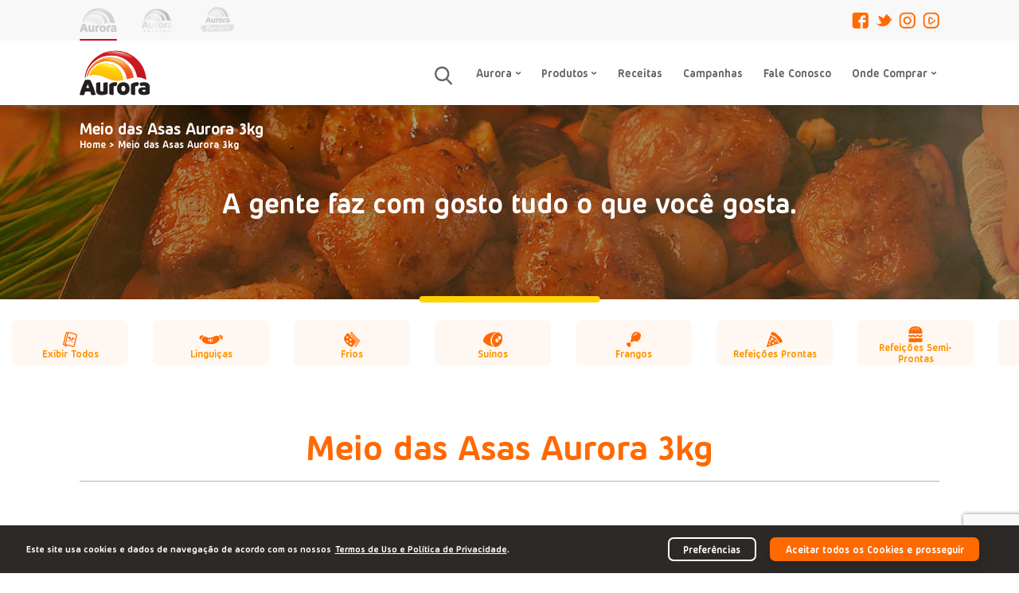

--- FILE ---
content_type: text/html; charset=UTF-8
request_url: https://www.auroraalimentos.com.br/produto/meio-da-asa/
body_size: 51737
content:
<!DOCTYPE html>
<html>
	<head>
		<meta http-equiv="Content-Type" content="text/html; charset=UTF-8" />
		<meta http-equiv="X-UA-Compatible" content="IE=edge" />
		<meta name="viewport" content="width=device-width, initial-scale=1, maximum-scale=1, user-scalable=no">
		<meta name="ip" content="18.217.235.166">
		<meta name="author" content="" />
		<meta name="robots" content="index">
		<meta name="google" content="notranslate" />

		
		<title>Meio das Asas Aurora 3kg | Aurora, a gente faz com gosto tudo que você gosta.</title>


		<link rel="profile" href="http://gmpg.org/xfn/11" />
		<link rel="pingback" href="https://www.auroraalimentos.com.br/xmlrpc.php" />
		<link rel="icon" href="https://www.auroraalimentos.com.br/wp-content/themes/aurora-alimentos/assets/images/favicon.png" type="image/x-icon" />


		<!-- Fonts -->

		<link rel="preconnect" href="https://fonts.googleapis.com">
		<link rel="preconnect" href="https://fonts.gstatic.com" crossorigin>
		<link href="https://fonts.googleapis.com/css2?family=Open+Sans:ital,wght@0,300;0,400;0,500;0,600;0,700;0,800;1,300;1,400;1,500;1,600;1,700;1,800&display=swap" rel="stylesheet">


		<meta name='robots' content='index, follow, max-image-preview:large, max-snippet:-1, max-video-preview:-1' />
	<style>img:is([sizes="auto" i], [sizes^="auto," i]) { contain-intrinsic-size: 3000px 1500px }</style>
	
	<!-- This site is optimized with the Yoast SEO plugin v26.4 - https://yoast.com/wordpress/plugins/seo/ -->
	<title>Meio das Asas Aurora 3kg | Aurora Alimentos</title>
	<meta name="description" content="A essência da Aurora são as pessoas" />
	<link rel="canonical" href="https://www.auroraalimentos.com.br/produto/meio-da-asa/" />
	<meta property="og:locale" content="pt_BR" />
	<meta property="og:type" content="article" />
	<meta property="og:title" content="Meio das Asas Aurora 3kg | Aurora Alimentos" />
	<meta property="og:description" content="A essência da Aurora são as pessoas" />
	<meta property="og:url" content="https://www.auroraalimentos.com.br/produto/meio-da-asa/" />
	<meta property="og:site_name" content="Aurora Alimentos" />
	<meta property="article:publisher" content="https://pt-br.facebook.com/auroraalimentosoficial/" />
	<meta property="article:modified_time" content="2025-08-05T16:33:32+00:00" />
	<meta property="og:image" content="https://www.auroraalimentos.com.br/wp-content/uploads/2022/04/MEIO-DA-ASA-AURORA-3KG-1630-1-768x768-1.jpg" />
	<meta property="og:image:width" content="1000" />
	<meta property="og:image:height" content="1000" />
	<meta property="og:image:type" content="image/jpeg" />
	<meta name="twitter:card" content="summary_large_image" />
	<meta name="twitter:site" content="@auroraalimentos" />
	<meta name="twitter:label1" content="Est. tempo de leitura" />
	<meta name="twitter:data1" content="2 minutos" />
	<script type="application/ld+json" class="yoast-schema-graph">{"@context":"https://schema.org","@graph":[{"@type":"WebPage","@id":"https://www.auroraalimentos.com.br/produto/meio-da-asa/","url":"https://www.auroraalimentos.com.br/produto/meio-da-asa/","name":"Meio das Asas Aurora 3kg | Aurora Alimentos","isPartOf":{"@id":"https://www.auroraalimentos.com.br/#website"},"primaryImageOfPage":{"@id":"https://www.auroraalimentos.com.br/produto/meio-da-asa/#primaryimage"},"image":{"@id":"https://www.auroraalimentos.com.br/produto/meio-da-asa/#primaryimage"},"thumbnailUrl":"https://www.auroraalimentos.com.br/wp-content/uploads/2022/04/MEIO-DA-ASA-AURORA-3KG-1630-1-768x768-1.jpg","datePublished":"2022-04-21T03:44:10+00:00","dateModified":"2025-08-05T16:33:32+00:00","description":"A essência da Aurora são as pessoas","breadcrumb":{"@id":"https://www.auroraalimentos.com.br/produto/meio-da-asa/#breadcrumb"},"inLanguage":"pt-BR","potentialAction":[{"@type":"ReadAction","target":["https://www.auroraalimentos.com.br/produto/meio-da-asa/"]}]},{"@type":"ImageObject","inLanguage":"pt-BR","@id":"https://www.auroraalimentos.com.br/produto/meio-da-asa/#primaryimage","url":"https://www.auroraalimentos.com.br/wp-content/uploads/2022/04/MEIO-DA-ASA-AURORA-3KG-1630-1-768x768-1.jpg","contentUrl":"https://www.auroraalimentos.com.br/wp-content/uploads/2022/04/MEIO-DA-ASA-AURORA-3KG-1630-1-768x768-1.jpg","width":1000,"height":1000},{"@type":"BreadcrumbList","@id":"https://www.auroraalimentos.com.br/produto/meio-da-asa/#breadcrumb","itemListElement":[{"@type":"ListItem","position":1,"name":"Início","item":"https://www.auroraalimentos.com.br/"},{"@type":"ListItem","position":2,"name":"1630"}]},{"@type":"WebSite","@id":"https://www.auroraalimentos.com.br/#website","url":"https://www.auroraalimentos.com.br/","name":"Aurora Alimentos","description":"Aurora, a gente faz com gosto tudo que você gosta.","publisher":{"@id":"https://www.auroraalimentos.com.br/#organization"},"potentialAction":[{"@type":"SearchAction","target":{"@type":"EntryPoint","urlTemplate":"https://www.auroraalimentos.com.br/?s={search_term_string}"},"query-input":{"@type":"PropertyValueSpecification","valueRequired":true,"valueName":"search_term_string"}}],"inLanguage":"pt-BR"},{"@type":"Organization","@id":"https://www.auroraalimentos.com.br/#organization","name":"Aurora Alimentos","url":"https://www.auroraalimentos.com.br/","logo":{"@type":"ImageObject","inLanguage":"pt-BR","@id":"https://www.auroraalimentos.com.br/#/schema/logo/image/","url":"https://www.auroraalimentos.com.br/wp-content/uploads/2022/04/logo-aurora.svg","contentUrl":"https://www.auroraalimentos.com.br/wp-content/uploads/2022/04/logo-aurora.svg","width":100,"height":66,"caption":"Aurora Alimentos"},"image":{"@id":"https://www.auroraalimentos.com.br/#/schema/logo/image/"},"sameAs":["https://pt-br.facebook.com/auroraalimentosoficial/","https://x.com/auroraalimentos","https://www.instagram.com/auroraalimentos/","https://www.youtube.com/user/auroraalimentos"]}]}</script>
	<!-- / Yoast SEO plugin. -->


<link rel='dns-prefetch' href='//static.addtoany.com' />
<link rel='dns-prefetch' href='//www.google.com' />
<link rel="alternate" type="application/rss+xml" title="Feed de comentários para Aurora Alimentos &raquo; 1630" href="https://www.auroraalimentos.com.br/produto/meio-da-asa/feed/" />
<link rel='stylesheet' id='wp-block-library-css' href='https://www.auroraalimentos.com.br/wp-includes/css/dist/block-library/style.min.css' type='text/css' media='all' />
<style id='classic-theme-styles-inline-css' type='text/css'>
/*! This file is auto-generated */
.wp-block-button__link{color:#fff;background-color:#32373c;border-radius:9999px;box-shadow:none;text-decoration:none;padding:calc(.667em + 2px) calc(1.333em + 2px);font-size:1.125em}.wp-block-file__button{background:#32373c;color:#fff;text-decoration:none}
</style>
<style id='safe-svg-svg-icon-style-inline-css' type='text/css'>
.safe-svg-cover{text-align:center}.safe-svg-cover .safe-svg-inside{display:inline-block;max-width:100%}.safe-svg-cover svg{fill:currentColor;height:100%;max-height:100%;max-width:100%;width:100%}

</style>
<style id='global-styles-inline-css' type='text/css'>
:root{--wp--preset--aspect-ratio--square: 1;--wp--preset--aspect-ratio--4-3: 4/3;--wp--preset--aspect-ratio--3-4: 3/4;--wp--preset--aspect-ratio--3-2: 3/2;--wp--preset--aspect-ratio--2-3: 2/3;--wp--preset--aspect-ratio--16-9: 16/9;--wp--preset--aspect-ratio--9-16: 9/16;--wp--preset--color--black: #000000;--wp--preset--color--cyan-bluish-gray: #abb8c3;--wp--preset--color--white: #ffffff;--wp--preset--color--pale-pink: #f78da7;--wp--preset--color--vivid-red: #cf2e2e;--wp--preset--color--luminous-vivid-orange: #ff6900;--wp--preset--color--luminous-vivid-amber: #fcb900;--wp--preset--color--light-green-cyan: #7bdcb5;--wp--preset--color--vivid-green-cyan: #00d084;--wp--preset--color--pale-cyan-blue: #8ed1fc;--wp--preset--color--vivid-cyan-blue: #0693e3;--wp--preset--color--vivid-purple: #9b51e0;--wp--preset--gradient--vivid-cyan-blue-to-vivid-purple: linear-gradient(135deg,rgba(6,147,227,1) 0%,rgb(155,81,224) 100%);--wp--preset--gradient--light-green-cyan-to-vivid-green-cyan: linear-gradient(135deg,rgb(122,220,180) 0%,rgb(0,208,130) 100%);--wp--preset--gradient--luminous-vivid-amber-to-luminous-vivid-orange: linear-gradient(135deg,rgba(252,185,0,1) 0%,rgba(255,105,0,1) 100%);--wp--preset--gradient--luminous-vivid-orange-to-vivid-red: linear-gradient(135deg,rgba(255,105,0,1) 0%,rgb(207,46,46) 100%);--wp--preset--gradient--very-light-gray-to-cyan-bluish-gray: linear-gradient(135deg,rgb(238,238,238) 0%,rgb(169,184,195) 100%);--wp--preset--gradient--cool-to-warm-spectrum: linear-gradient(135deg,rgb(74,234,220) 0%,rgb(151,120,209) 20%,rgb(207,42,186) 40%,rgb(238,44,130) 60%,rgb(251,105,98) 80%,rgb(254,248,76) 100%);--wp--preset--gradient--blush-light-purple: linear-gradient(135deg,rgb(255,206,236) 0%,rgb(152,150,240) 100%);--wp--preset--gradient--blush-bordeaux: linear-gradient(135deg,rgb(254,205,165) 0%,rgb(254,45,45) 50%,rgb(107,0,62) 100%);--wp--preset--gradient--luminous-dusk: linear-gradient(135deg,rgb(255,203,112) 0%,rgb(199,81,192) 50%,rgb(65,88,208) 100%);--wp--preset--gradient--pale-ocean: linear-gradient(135deg,rgb(255,245,203) 0%,rgb(182,227,212) 50%,rgb(51,167,181) 100%);--wp--preset--gradient--electric-grass: linear-gradient(135deg,rgb(202,248,128) 0%,rgb(113,206,126) 100%);--wp--preset--gradient--midnight: linear-gradient(135deg,rgb(2,3,129) 0%,rgb(40,116,252) 100%);--wp--preset--font-size--small: 13px;--wp--preset--font-size--medium: 20px;--wp--preset--font-size--large: 36px;--wp--preset--font-size--x-large: 42px;--wp--preset--spacing--20: 0.44rem;--wp--preset--spacing--30: 0.67rem;--wp--preset--spacing--40: 1rem;--wp--preset--spacing--50: 1.5rem;--wp--preset--spacing--60: 2.25rem;--wp--preset--spacing--70: 3.38rem;--wp--preset--spacing--80: 5.06rem;--wp--preset--shadow--natural: 6px 6px 9px rgba(0, 0, 0, 0.2);--wp--preset--shadow--deep: 12px 12px 50px rgba(0, 0, 0, 0.4);--wp--preset--shadow--sharp: 6px 6px 0px rgba(0, 0, 0, 0.2);--wp--preset--shadow--outlined: 6px 6px 0px -3px rgba(255, 255, 255, 1), 6px 6px rgba(0, 0, 0, 1);--wp--preset--shadow--crisp: 6px 6px 0px rgba(0, 0, 0, 1);}:where(.is-layout-flex){gap: 0.5em;}:where(.is-layout-grid){gap: 0.5em;}body .is-layout-flex{display: flex;}.is-layout-flex{flex-wrap: wrap;align-items: center;}.is-layout-flex > :is(*, div){margin: 0;}body .is-layout-grid{display: grid;}.is-layout-grid > :is(*, div){margin: 0;}:where(.wp-block-columns.is-layout-flex){gap: 2em;}:where(.wp-block-columns.is-layout-grid){gap: 2em;}:where(.wp-block-post-template.is-layout-flex){gap: 1.25em;}:where(.wp-block-post-template.is-layout-grid){gap: 1.25em;}.has-black-color{color: var(--wp--preset--color--black) !important;}.has-cyan-bluish-gray-color{color: var(--wp--preset--color--cyan-bluish-gray) !important;}.has-white-color{color: var(--wp--preset--color--white) !important;}.has-pale-pink-color{color: var(--wp--preset--color--pale-pink) !important;}.has-vivid-red-color{color: var(--wp--preset--color--vivid-red) !important;}.has-luminous-vivid-orange-color{color: var(--wp--preset--color--luminous-vivid-orange) !important;}.has-luminous-vivid-amber-color{color: var(--wp--preset--color--luminous-vivid-amber) !important;}.has-light-green-cyan-color{color: var(--wp--preset--color--light-green-cyan) !important;}.has-vivid-green-cyan-color{color: var(--wp--preset--color--vivid-green-cyan) !important;}.has-pale-cyan-blue-color{color: var(--wp--preset--color--pale-cyan-blue) !important;}.has-vivid-cyan-blue-color{color: var(--wp--preset--color--vivid-cyan-blue) !important;}.has-vivid-purple-color{color: var(--wp--preset--color--vivid-purple) !important;}.has-black-background-color{background-color: var(--wp--preset--color--black) !important;}.has-cyan-bluish-gray-background-color{background-color: var(--wp--preset--color--cyan-bluish-gray) !important;}.has-white-background-color{background-color: var(--wp--preset--color--white) !important;}.has-pale-pink-background-color{background-color: var(--wp--preset--color--pale-pink) !important;}.has-vivid-red-background-color{background-color: var(--wp--preset--color--vivid-red) !important;}.has-luminous-vivid-orange-background-color{background-color: var(--wp--preset--color--luminous-vivid-orange) !important;}.has-luminous-vivid-amber-background-color{background-color: var(--wp--preset--color--luminous-vivid-amber) !important;}.has-light-green-cyan-background-color{background-color: var(--wp--preset--color--light-green-cyan) !important;}.has-vivid-green-cyan-background-color{background-color: var(--wp--preset--color--vivid-green-cyan) !important;}.has-pale-cyan-blue-background-color{background-color: var(--wp--preset--color--pale-cyan-blue) !important;}.has-vivid-cyan-blue-background-color{background-color: var(--wp--preset--color--vivid-cyan-blue) !important;}.has-vivid-purple-background-color{background-color: var(--wp--preset--color--vivid-purple) !important;}.has-black-border-color{border-color: var(--wp--preset--color--black) !important;}.has-cyan-bluish-gray-border-color{border-color: var(--wp--preset--color--cyan-bluish-gray) !important;}.has-white-border-color{border-color: var(--wp--preset--color--white) !important;}.has-pale-pink-border-color{border-color: var(--wp--preset--color--pale-pink) !important;}.has-vivid-red-border-color{border-color: var(--wp--preset--color--vivid-red) !important;}.has-luminous-vivid-orange-border-color{border-color: var(--wp--preset--color--luminous-vivid-orange) !important;}.has-luminous-vivid-amber-border-color{border-color: var(--wp--preset--color--luminous-vivid-amber) !important;}.has-light-green-cyan-border-color{border-color: var(--wp--preset--color--light-green-cyan) !important;}.has-vivid-green-cyan-border-color{border-color: var(--wp--preset--color--vivid-green-cyan) !important;}.has-pale-cyan-blue-border-color{border-color: var(--wp--preset--color--pale-cyan-blue) !important;}.has-vivid-cyan-blue-border-color{border-color: var(--wp--preset--color--vivid-cyan-blue) !important;}.has-vivid-purple-border-color{border-color: var(--wp--preset--color--vivid-purple) !important;}.has-vivid-cyan-blue-to-vivid-purple-gradient-background{background: var(--wp--preset--gradient--vivid-cyan-blue-to-vivid-purple) !important;}.has-light-green-cyan-to-vivid-green-cyan-gradient-background{background: var(--wp--preset--gradient--light-green-cyan-to-vivid-green-cyan) !important;}.has-luminous-vivid-amber-to-luminous-vivid-orange-gradient-background{background: var(--wp--preset--gradient--luminous-vivid-amber-to-luminous-vivid-orange) !important;}.has-luminous-vivid-orange-to-vivid-red-gradient-background{background: var(--wp--preset--gradient--luminous-vivid-orange-to-vivid-red) !important;}.has-very-light-gray-to-cyan-bluish-gray-gradient-background{background: var(--wp--preset--gradient--very-light-gray-to-cyan-bluish-gray) !important;}.has-cool-to-warm-spectrum-gradient-background{background: var(--wp--preset--gradient--cool-to-warm-spectrum) !important;}.has-blush-light-purple-gradient-background{background: var(--wp--preset--gradient--blush-light-purple) !important;}.has-blush-bordeaux-gradient-background{background: var(--wp--preset--gradient--blush-bordeaux) !important;}.has-luminous-dusk-gradient-background{background: var(--wp--preset--gradient--luminous-dusk) !important;}.has-pale-ocean-gradient-background{background: var(--wp--preset--gradient--pale-ocean) !important;}.has-electric-grass-gradient-background{background: var(--wp--preset--gradient--electric-grass) !important;}.has-midnight-gradient-background{background: var(--wp--preset--gradient--midnight) !important;}.has-small-font-size{font-size: var(--wp--preset--font-size--small) !important;}.has-medium-font-size{font-size: var(--wp--preset--font-size--medium) !important;}.has-large-font-size{font-size: var(--wp--preset--font-size--large) !important;}.has-x-large-font-size{font-size: var(--wp--preset--font-size--x-large) !important;}
:where(.wp-block-post-template.is-layout-flex){gap: 1.25em;}:where(.wp-block-post-template.is-layout-grid){gap: 1.25em;}
:where(.wp-block-columns.is-layout-flex){gap: 2em;}:where(.wp-block-columns.is-layout-grid){gap: 2em;}
:root :where(.wp-block-pullquote){font-size: 1.5em;line-height: 1.6;}
</style>
<link rel='stylesheet' id='dnd-upload-cf7-css' href='https://www.auroraalimentos.com.br/wp-content/plugins/drag-and-drop-multiple-file-upload-contact-form-7/assets/css/dnd-upload-cf7.css' type='text/css' media='all' />
<link rel='stylesheet' id='contact-form-7-css' href='https://www.auroraalimentos.com.br/wp-content/plugins/contact-form-7/includes/css/styles.css' type='text/css' media='all' />
<link rel='stylesheet' id='taxonomy-image-plugin-public-css' href='https://www.auroraalimentos.com.br/wp-content/plugins/taxonomy-images/css/style.css' type='text/css' media='screen' />
<link rel='stylesheet' id='ias-animate-css-css' href='https://www.auroraalimentos.com.br/wp-content/plugins/ultimate-infinite-scroll/includes/assets/css/animate.min.css' type='text/css' media='all' />
<link rel='stylesheet' id='ias-frontend-style-css' href='https://www.auroraalimentos.com.br/wp-content/plugins/ultimate-infinite-scroll/includes/assets/css/style.css' type='text/css' media='all' />
<style id='ias-frontend-style-inline-css' type='text/css'>

			#isw-load-more-button,#isw-load-more-button-prev {
			background: #DDDDDD;
			color: #000000;
			padding: 10px;
			width: 80px;
			height: 40px;
			margin-bottom: 10px;
			border-radius: 0px;
			border: 0px solid  #000000;
			font-size: 14px;
		}
		#isw-load-more-button:hover,#isw-load-more-button-prev:hover {
			background: #EEEEEE;
			color: #000000;
		}
		 
</style>
<link rel='stylesheet' id='bootstrap-css' href='https://www.auroraalimentos.com.br/wp-content/themes/aurora-alimentos/assets/css/bootstrap.min.css' type='text/css' media='all' />
<link rel='stylesheet' id='normalize-css' href='https://www.auroraalimentos.com.br/wp-content/themes/aurora-alimentos/assets/css/normalize.min.css?ver=6.8.3' type='text/css' media='all' />
<link rel='stylesheet' id='slick-css' href='https://www.auroraalimentos.com.br/wp-content/themes/aurora-alimentos/assets/css/slick.css' type='text/css' media='all' />
<link rel='stylesheet' id='aos-css' href='https://www.auroraalimentos.com.br/wp-content/themes/aurora-alimentos/assets/css/aos.css' type='text/css' media='all' />
<link rel='stylesheet' id='lightbox-css' href='https://www.auroraalimentos.com.br/wp-content/themes/aurora-alimentos/assets/css/ekko-lightbox.css' type='text/css' media='all' />
<link rel='stylesheet' id='custom-scroll-css' href='https://www.auroraalimentos.com.br/wp-content/themes/aurora-alimentos/assets/css/jquery.mCustomScrollbar.min.css' type='text/css' media='all' />
<link rel='stylesheet' id='airdatepicker-css' href='https://www.auroraalimentos.com.br/wp-content/themes/aurora-alimentos/assets/css/airdatepicker.css' type='text/css' media='all' />
<link rel='stylesheet' id='selectric-css' href='https://www.auroraalimentos.com.br/wp-content/themes/aurora-alimentos/assets/css/selectric.css' type='text/css' media='all' />
<link rel='stylesheet' id='style-css' href='https://www.auroraalimentos.com.br/wp-content/themes/aurora-alimentos/assets/css/style.min.css' type='text/css' media='all' />
<link rel='stylesheet' id='addtoany-css' href='https://www.auroraalimentos.com.br/wp-content/plugins/add-to-any/addtoany.min.css' type='text/css' media='all' />
<link rel='stylesheet' id='cf7cf-style-css' href='https://www.auroraalimentos.com.br/wp-content/plugins/cf7-conditional-fields/style.css' type='text/css' media='all' />
<script type="text/javascript" id="addtoany-core-js-before">
/* <![CDATA[ */
window.a2a_config=window.a2a_config||{};a2a_config.callbacks=[];a2a_config.overlays=[];a2a_config.templates={};a2a_localize = {
	Share: "Share",
	Save: "Save",
	Subscribe: "Subscribe",
	Email: "Email",
	Bookmark: "Bookmark",
	ShowAll: "Show all",
	ShowLess: "Show less",
	FindServices: "Find service(s)",
	FindAnyServiceToAddTo: "Instantly find any service to add to",
	PoweredBy: "Powered by",
	ShareViaEmail: "Share via email",
	SubscribeViaEmail: "Subscribe via email",
	BookmarkInYourBrowser: "Bookmark in your browser",
	BookmarkInstructions: "Press Ctrl+D or \u2318+D to bookmark this page",
	AddToYourFavorites: "Add to your favorites",
	SendFromWebOrProgram: "Send from any email address or email program",
	EmailProgram: "Email program",
	More: "More&#8230;",
	ThanksForSharing: "Thanks for sharing!",
	ThanksForFollowing: "Thanks for following!"
};
/* ]]> */
</script>
<script type="text/javascript" defer src="https://static.addtoany.com/menu/page.js" id="addtoany-core-js"></script>
<script type="text/javascript" src="https://www.auroraalimentos.com.br/wp-includes/js/jquery/jquery.min.js" id="jquery-core-js"></script>
<script type="text/javascript" defer src="https://www.auroraalimentos.com.br/wp-content/plugins/add-to-any/addtoany.min.js" id="addtoany-jquery-js"></script>
<link rel="https://api.w.org/" href="https://www.auroraalimentos.com.br/wp-json/" /><link rel="alternate" title="JSON" type="application/json" href="https://www.auroraalimentos.com.br/wp-json/wp/v2/produto/1921" /><link rel='shortlink' href='https://www.auroraalimentos.com.br/?p=1921' />
<link rel="alternate" title="oEmbed (JSON)" type="application/json+oembed" href="https://www.auroraalimentos.com.br/wp-json/oembed/1.0/embed?url=https%3A%2F%2Fwww.auroraalimentos.com.br%2Fproduto%2Fmeio-da-asa%2F" />
<link rel="alternate" title="oEmbed (XML)" type="text/xml+oembed" href="https://www.auroraalimentos.com.br/wp-json/oembed/1.0/embed?url=https%3A%2F%2Fwww.auroraalimentos.com.br%2Fproduto%2Fmeio-da-asa%2F&#038;format=xml" />
<style type="text/css">
        #wpadminbar{
            background: #242424 !important;
        }

        #adminmenu, #adminmenu .wp-submenu, #adminmenuback, #adminmenuwrap {
            background-color: #242424!important;
        }

        #adminmenu li.menu-top:hover, #adminmenu li>a.menu-top:focus {
            background-color: #242424!important;
            color: #fff!important;
        }

        #adminmenu .wp-submenu a:focus, #adminmenu .wp-submenu a:hover, #adminmenu a:hover, #adminmenu li.menu-top>a:focus {
            color: #fff!important;
        }

        #wpadminbar .menupop .ab-sub-wrapper, #wpadminbar .shortlink-input {
            background: #242424!important;
        }

        #wpadminbar .quicklinks .menupop ul.ab-sub-secondary, #wpadminbar .quicklinks .menupop ul.ab-sub-secondary .ab-submenu {
            background: #242424!important;
        }

        #wpadminbar:not(.mobile) .ab-top-menu>li:hover>.ab-item, #wpadminbar:not(.mobile) .ab-top-menu>li>.ab-item:focus {
            background: #242424!important;
        }





    </style><noscript><style>.lazyload[data-src]{display:none !important;}</style></noscript><style>.lazyload{background-image:none !important;}.lazyload:before{background-image:none !important;}</style>
		<!-- Google Tag Manager -->
<script>(function(w,d,s,l,i){w[l]=w[l]||[];w[l].push({'gtm.start':
new Date().getTime(),event:'gtm.js'});var f=d.getElementsByTagName(s)[0],
j=d.createElement(s),dl=l!='dataLayer'?'&l='+l:'';j.async=true;j.src=
'https://www.googletagmanager.com/gtm.js?id='+i+dl;f.parentNode.insertBefore(j,f);
})(window,document,'script','dataLayer','GTM-MG767978');</script>
<!-- End Google Tag Manager -->

	</head>

	<body id="topo" class="wp-singular produto-template-default single single-produto postid-1921 single-format-standard wp-theme-aurora-alimentos">



		<!-- Google Tag Manager (noscript) -->
<noscript><iframe src="https://www.googletagmanager.com/ns.html?id=GTM-MG767978"
height="0" width="0" style="display:none;visibility:hidden"></iframe></noscript>
<!-- End Google Tag Manager (noscript) -->
		


		<header class="header        ">
						<div class="upper-menu">
				<div class="container">
					<div class="row">
						<div class="col-12">
							<div class="wrapper">
																	<div class="brand-menu  ">
																					<a href="https://www.auroraalimentos.com.br/" class="brand">
												
													<img width="50px" height="50px" loading="lazy" src="[data-uri]" alt="Logo Aurora" data-src="https://www.auroraalimentos.com.br/wp-content/uploads/2022/04/logo-aurora.svg" decoding="async" class="lazyload" data-eio-rwidth="50" data-eio-rheight="50" /><noscript><img width="50px" height="50px" loading="lazy" src="https://www.auroraalimentos.com.br/wp-content/uploads/2022/04/logo-aurora.svg" alt="Logo Aurora" data-eio="l" /></noscript>

																							</a>
																					<a href="https://www.auroraalimentos.com.br/aurorapremium/" class="brand">
												
													<img width="50px" height="50px" loading="lazy" src="[data-uri]" alt="Logo Aurora Premium" data-src="https://www.auroraalimentos.com.br/wp-content/uploads/2022/04/logo-aurora-premium.svg" decoding="async" class="lazyload" data-eio-rwidth="50" data-eio-rheight="50" /><noscript><img width="50px" height="50px" loading="lazy" src="https://www.auroraalimentos.com.br/wp-content/uploads/2022/04/logo-aurora-premium.svg" alt="Logo Aurora Premium" data-eio="l" /></noscript>

																							</a>
																					<a href="https://www.auroraalimentos.com.br/aurorabemleve/" class="brand">
												
													<img width="50px" height="50px" loading="lazy" src="[data-uri]" alt="Logo Bem Leve" data-src="https://www.auroraalimentos.com.br/wp-content/uploads/2022/07/logo-bem-leve.svg" decoding="async" class="lazyload" data-eio-rwidth="50" data-eio-rheight="50" /><noscript><img width="50px" height="50px" loading="lazy" src="https://www.auroraalimentos.com.br/wp-content/uploads/2022/07/logo-bem-leve.svg" alt="Logo Bem Leve" data-eio="l" /></noscript>

																							</a>
																			</div>
																
									<ul class="social">
																																<li>
												<a href="https://pt-br.facebook.com/auroraalimentosoficial/" target="_blank" class="facebook" title="facebook" rel="noopener noreferrer">
													<div class="icon">
														<svg width="21" height="21" viewBox="0 0 21 21" fill="none" xmlns="http://www.w3.org/2000/svg">
<path d="M20.7143 4.04785C20.7143 2.29629 19.133 0.714294 17.381 0.714294H4.04763C2.29563 0.714294 0.714294 2.29629 0.714294 4.04785V17.3807C0.714294 19.1323 2.29563 20.7143 4.04785 20.7143H10.7143V13.1587H8.26985V9.82541H10.7143V8.52674C10.7143 6.28696 12.3961 4.26985 14.4643 4.26985H17.1587V7.60318H14.4643C14.1694 7.60318 13.8254 7.96118 13.8254 8.49741V9.82541H17.1587V13.1587H13.8254V20.7143H17.381C19.133 20.7143 20.7143 19.1323 20.7143 17.3807V4.04785Z" fill="#63666A"/>
</svg>
													</div>
													<span>facebook</span>
												</a>
											</li>
																																<li>
												<a href="https://twitter.com/auroraalimentos" target="_blank" class="twitter" title="twitter" rel="noopener noreferrer">
													<div class="icon">
														<svg width="34" height="25" viewBox="0 0 34 25" fill="none" xmlns="http://www.w3.org/2000/svg">
<path d="M30.1477 11.1146C32.0573 10.9464 33.3526 10.0199 33.8511 8.76263C33.1622 9.21428 31.024 9.70667 29.8431 9.23773C29.7852 8.94159 29.7206 8.66029 29.6571 8.40633C28.7573 4.87974 25.6765 2.0386 22.4484 2.38182C22.7095 2.26927 22.9744 2.16448 23.2385 2.07041C23.5939 1.93457 25.6786 1.57253 25.3503 0.787107C25.0736 0.0962688 22.5265 1.3092 22.047 1.46774C22.6801 1.21361 23.727 0.776476 23.8392 0C22.8693 0.141998 21.9172 0.631441 21.1815 1.34312C21.4471 1.03795 21.6486 0.666033 21.6913 0.265772C19.1044 2.02974 17.5932 5.58602 16.3703 9.03575C15.41 8.04243 14.5589 7.26022 13.7953 6.82587C11.6534 5.59986 9.09229 4.32069 5.07197 2.72775C4.94858 4.14748 5.72981 6.03522 7.98095 7.29059C7.49322 7.2209 6.60132 7.3764 5.88799 7.55873C6.17849 9.18517 7.12723 10.5252 9.69566 11.1731C8.52188 11.2558 7.91526 11.5409 7.36548 12.1554C7.90008 13.2866 9.20462 14.6179 11.5513 14.3446C8.94226 15.5449 10.4875 17.7677 12.6105 17.4362C8.98882 21.4289 3.27884 21.1355 0 17.7959C8.56085 30.2469 27.1702 25.1594 29.9434 13.1668C32.0212 13.1857 33.2426 12.3986 34 11.5308C32.8029 11.7476 31.0678 11.5235 30.1477 11.1146Z" fill="#63666A"/>
</svg>
													</div>
													<span>twitter</span>
												</a>
											</li>
																																<li>
												<a href="https://www.instagram.com/auroraalimentos/" target="_blank" class="instagram" title="instagram" rel="noopener noreferrer">
													<div class="icon">
														<svg width="21" height="21" viewBox="0 0 21 21" fill="none" xmlns="http://www.w3.org/2000/svg">
<path d="M14.4643 0.714294H6.96429C3.51304 0.714294 0.714294 3.51304 0.714294 6.96429V14.4643C0.714294 17.9155 3.51304 20.7143 6.96429 20.7143H14.4643C17.9155 20.7143 20.7143 17.9155 20.7143 14.4643V6.96429C20.7143 3.51304 17.9155 0.714294 14.4643 0.714294ZM18.8393 14.4643C18.8393 16.8768 16.8768 18.8393 14.4643 18.8393H6.96429C4.55179 18.8393 2.58929 16.8768 2.58929 14.4643V6.96429C2.58929 4.55179 4.55179 2.58929 6.96429 2.58929H14.4643C16.8768 2.58929 18.8393 4.55179 18.8393 6.96429V14.4643Z" fill="#63666A"/>
<path d="M10.7143 5.71411C7.95304 5.71411 5.71429 7.95286 5.71429 10.7141C5.71429 13.4754 7.95304 15.7141 10.7143 15.7141C13.4755 15.7141 15.7143 13.4754 15.7143 10.7141C15.7143 7.95286 13.4755 5.71411 10.7143 5.71411ZM10.7143 13.8391C8.99179 13.8391 7.58929 12.4366 7.58929 10.7141C7.58929 8.99036 8.99179 7.58911 10.7143 7.58911C12.4368 7.58911 13.8393 8.99036 13.8393 10.7141C13.8393 12.4366 12.4368 13.8391 10.7143 13.8391Z" fill="#63666A"/>
<path d="M16.0893 6.00566C16.4572 6.00566 16.7555 5.70737 16.7555 5.33941C16.7555 4.97145 16.4572 4.67316 16.0893 4.67316C15.7213 4.67316 15.423 4.97145 15.423 5.33941C15.423 5.70737 15.7213 6.00566 16.0893 6.00566Z" fill="#63666A"/>
</svg>
													</div>
													<span>instagram</span>
												</a>
											</li>
																																<li>
												<a href="https://www.youtube.com/user/auroraalimentos" target="_blank" class="youtube" title="youtube" rel="noopener noreferrer">
													<div class="icon">
														<svg width="21" height="21" viewBox="0 0 21 21" fill="none" xmlns="http://www.w3.org/2000/svg">
<path d="M14.4643 0.714294H6.96429C3.51304 0.714294 0.714294 3.51304 0.714294 6.96429V14.4643C0.714294 17.9155 3.51304 20.7143 6.96429 20.7143H14.4643C17.9155 20.7143 20.7143 17.9155 20.7143 14.4643V6.96429C20.7143 3.51304 17.9155 0.714294 14.4643 0.714294ZM18.8393 14.4643C18.8393 16.8768 16.8768 18.8393 14.4643 18.8393H6.96429C4.55179 18.8393 2.58929 16.8768 2.58929 14.4643V6.96429C2.58929 4.55179 4.55179 2.58929 6.96429 2.58929H14.4643C16.8768 2.58929 18.8393 4.55179 18.8393 6.96429V14.4643Z" fill="#63666A"/>
<path class="middle" d="M14.4904 9.67495C14.3639 9.597 14.1975 9.63513 14.1187 9.76015C14.0399 9.88517 14.0785 10.0496 14.2049 10.1275C14.4991 10.3089 14.6748 10.6218 14.6748 10.9645C14.6748 11.3073 14.4991 11.6202 14.2049 11.8015L9.77977 14.5288C9.4676 14.7212 9.08919 14.7307 8.76757 14.5543C8.4459 14.3778 8.25387 14.0554 8.25387 13.6918V8.2372C8.25387 7.87361 8.4459 7.55117 8.76757 7.37473C9.08919 7.19834 9.4676 7.2078 9.77977 7.4002L12.3558 8.98785C12.4823 9.06572 12.6486 9.02763 12.7275 8.90266C12.8063 8.77768 12.7677 8.6132 12.6413 8.53529L10.0653 6.94768C9.58436 6.65128 9.00142 6.63657 8.50575 6.90843C8.01021 7.18025 7.71436 7.67699 7.71436 8.2372V13.6918C7.71436 14.252 8.01021 14.7487 8.50579 15.0205C8.74185 15.15 8.99764 15.2145 9.2529 15.2145C9.53351 15.2145 9.81345 15.1365 10.0653 14.9813L14.4904 12.254C14.9437 11.9746 15.2144 11.4926 15.2144 10.9645C15.2144 10.4364 14.9437 9.95437 14.4904 9.67495Z" fill="#63666A" stroke="#63666A"/>
</svg>
													</div>
													<span>youtube</span>
												</a>
											</li>
																			</ul>

															</div>

						</div>
					</div>
				</div>
						</div>

							<div class="container cont-premium">
					<div class="row">
						<div class="col-12">
							<div class="wrap main-menu">
								<div class="btn-menu has-menu">
									<a class="menu-trigger">
										<span class="line line-1"></span>
										<span class="line line-2"></span>
										<span class="line line-3"></span>
									</a>
								</div>
																<a href="https://www.auroraalimentos.com.br/aurorapremium" class="logo">
									<img width="50px" height="50px" loading="lazy" src="[data-uri]" alt="Logo Aurora Premium" data-src="https://www.auroraalimentos.com.br/wp-content/uploads/2022/05/logo-aurora-premium.svg" decoding="async" class="lazyload" data-eio-rwidth="50" data-eio-rheight="50" /><noscript><img width="50px" height="50px" loading="lazy" src="https://www.auroraalimentos.com.br/wp-content/uploads/2022/05/logo-aurora-premium.svg" alt="Logo Aurora Premium" data-eio="l" /></noscript>
								</a>

																<div class="wrap-menu premium-nav has-menu">
																			<ul id="menu-menu_premium" class="menu"><li id="menu-item-3136" class="menu-item menu-item-type-custom menu-item-object-custom menu-item-3136"><a href="#topo">Home</a></li>
<li id="menu-item-3137" class="menu-item menu-item-type-custom menu-item-object-custom menu-item-3137"><a href="#produtos">Produtos</a></li>
<li id="menu-item-3138" class="menu-item menu-item-type-custom menu-item-object-custom menu-item-3138"><a href="#receitas">Receitas</a></li>
<li id="menu-item-4196" class="menu-item menu-item-type-custom menu-item-object-custom menu-item-4196"><a href="#dicas">Dicas</a></li>
<li id="menu-item-3139" class="menu-item menu-item-type-custom menu-item-object-custom menu-item-3139"><a href="#campanha">Campanha</a></li>
</ul>																	</div>
							</div>
						</div>
					</div>
				</div>
				<div class="container cont-not-premium">
					<div class="row">
						<div class="col-12">
							<div class="wrap main-menu">
								<div class="btn-menu has-menu">
									<a class="menu-trigger">
										<span class="line line-1"></span>
										<span class="line line-2"></span>
										<span class="line line-3"></span>
									</a>
								</div>
																<a href="https://www.auroraalimentos.com.br/" class="logo">
									<img width="50px" height="50px" loading="lazy" src="[data-uri]" alt="Logo Aurora" data-src="https://www.auroraalimentos.com.br/wp-content/uploads/2022/04/logo-aurora.svg" decoding="async" class="lazyload" data-eio-rwidth="50" data-eio-rheight="50" /><noscript><img width="50px" height="50px" loading="lazy" src="https://www.auroraalimentos.com.br/wp-content/uploads/2022/04/logo-aurora.svg" alt="Logo Aurora" data-eio="l" /></noscript>
								</a>

																<div class="wrap-menu has-menu">
									<div class="actions">
										<div class="icon icon-search">
											<svg width="25" height="28" viewBox="0 0 25 28" fill="none" xmlns="http://www.w3.org/2000/svg">
<path d="M24.6199 25.0047L18.457 18.3744C20.0416 16.4258 20.9098 13.9742 20.9098 11.4219C20.9098 5.45876 16.2196 0.607178 10.4549 0.607178C4.69015 0.607178 0 5.45876 0 11.4219C0 17.385 4.69015 22.2366 10.4549 22.2366C12.619 22.2366 14.6814 21.5614 16.4446 20.2796L22.6544 26.9603C22.9139 27.2391 23.263 27.3929 23.6371 27.3929C23.9912 27.3929 24.3272 27.2532 24.5822 26.9993C25.124 26.46 25.1413 25.5657 24.6199 25.0047ZM10.4549 3.42841C14.7159 3.42841 18.1824 7.01419 18.1824 11.4219C18.1824 15.8296 14.7159 19.4154 10.4549 19.4154C6.19384 19.4154 2.72736 15.8296 2.72736 11.4219C2.72736 7.01419 6.19384 3.42841 10.4549 3.42841Z" fill="#63666A"/>
</svg>
										</div>
										<div class="icon icon-close">
											<svg height="64px" version="1.1" viewBox="0 0 64 64" width="64px" xmlns="http://www.w3.org/2000/svg" xmlns:xlink="http://www.w3.org/1999/xlink"><title/><desc/><g fill="none" fill-rule="evenodd" id="Cancel" stroke="none" stroke-width="1"><g fill="#63666A" id="Group" transform="translate(14.000000, 14.000000)"><path d="M0.732233047,0.732233047 C1.70854378,-0.244077682 3.29145622,-0.244077682 4.26776695,0.732233047 L34.6733585,31.1378246 C35.6496693,32.1141354 35.6496693,33.6970478 34.6733585,34.6733585 C33.6970478,35.6496693 32.1141354,35.6496693 31.1378246,34.6733585 L0.732233047,4.26776695 C-0.244077682,3.29145622 -0.244077682,1.70854378 0.732233047,0.732233047 Z" id="Rectangle"/><path d="M0.732233047,34.6733585 C1.70854378,35.6496693 3.29145622,35.6496693 4.26776695,34.6733585 L34.6733585,4.26776695 C35.6496693,3.29145622 35.6496693,1.70854378 34.6733585,0.732233047 C33.6970478,-0.244077682 32.1141354,-0.244077682 31.1378246,0.732233047 L0.732233047,31.1378246 C-0.244077682,32.1141354 -0.244077682,33.6970478 0.732233047,34.6733585 Z" id="Rectangle"/></g></g></svg>										</div>
									</div>
																			<ul id="menu-menu_principal" class="menu"><li id="menu-item-96" class="hide-item menu-item menu-item-type-post_type menu-item-object-page menu-item-home menu-item-96"><a href="https://www.auroraalimentos.com.br/">Início</a></li>
<li id="menu-item-81" class="menu-item menu-item-type-custom menu-item-object-custom menu-item-has-children menu-item-81"><a href="#">Aurora</a>
<ul class="sub-menu">
	<li id="menu-item-586" class="menu-item menu-item-type-post_type menu-item-object-page menu-item-586"><a href="https://www.auroraalimentos.com.br/nossa-historia/">Nossa História</a></li>
	<li id="menu-item-534" class="menu-item menu-item-type-post_type menu-item-object-page menu-item-534"><a href="https://www.auroraalimentos.com.br/saibamais/">150 Mil Famílias</a></li>
	<li id="menu-item-653" class="menu-item menu-item-type-post_type menu-item-object-page menu-item-653"><a href="https://www.auroraalimentos.com.br/nossa-casa/">Nossa Casa</a></li>
	<li id="menu-item-7616" class="menu-item menu-item-type-post_type menu-item-object-page menu-item-7616"><a href="https://www.auroraalimentos.com.br/leitecomorigem/">Leite com origem</a></li>
</ul>
</li>
<li id="menu-item-82" class="menu-item menu-item-type-custom menu-item-object-custom menu-item-has-children menu-item-82"><a href="#">Produtos</a>
<ul class="sub-menu">
	<li id="menu-item-176" class="hide-footer menu-item menu-item-type-post_type menu-item-object-page menu-item-176"><a href="https://www.auroraalimentos.com.br/produtos/">Todos os produtos</a></li>
	<li id="menu-item-286" class="menu-item menu-item-type-taxonomy menu-item-object-category menu-item-286"><a href="https://www.auroraalimentos.com.br/categoria/linguicas/">Linguiças</a></li>
	<li id="menu-item-288" class="menu-item menu-item-type-taxonomy menu-item-object-category menu-item-288"><a href="https://www.auroraalimentos.com.br/categoria/frios/">Frios</a></li>
	<li id="menu-item-289" class="menu-item menu-item-type-taxonomy menu-item-object-category menu-item-289"><a href="https://www.auroraalimentos.com.br/categoria/suinos/">Suínos</a></li>
	<li id="menu-item-290" class="menu-item menu-item-type-taxonomy menu-item-object-category current-produto-ancestor current-menu-parent current-produto-parent menu-item-290"><a href="https://www.auroraalimentos.com.br/categoria/frangos/">Frangos</a></li>
	<li id="menu-item-284" class="menu-item menu-item-type-taxonomy menu-item-object-category menu-item-284"><a href="https://www.auroraalimentos.com.br/categoria/refeicoes-prontas/">Refeições Prontas</a></li>
	<li id="menu-item-285" class="menu-item menu-item-type-taxonomy menu-item-object-category menu-item-285"><a href="https://www.auroraalimentos.com.br/categoria/refeicoes-semi-prontas/">Refeições Semi-Prontas</a></li>
	<li id="menu-item-287" class="menu-item menu-item-type-taxonomy menu-item-object-category menu-item-287"><a href="https://www.auroraalimentos.com.br/categoria/salsichas/">Salsichas</a></li>
	<li id="menu-item-291" class="menu-item menu-item-type-taxonomy menu-item-object-category menu-item-291"><a href="https://www.auroraalimentos.com.br/categoria/lacteos/">Lácteos</a></li>
	<li id="menu-item-292" class="menu-item menu-item-type-taxonomy menu-item-object-category menu-item-292"><a href="https://www.auroraalimentos.com.br/categoria/paes/">Pães</a></li>
	<li id="menu-item-293" class="menu-item menu-item-type-taxonomy menu-item-object-category menu-item-293"><a href="https://www.auroraalimentos.com.br/categoria/vegetais/">Vegetais</a></li>
	<li id="menu-item-294" class="menu-item menu-item-type-taxonomy menu-item-object-category menu-item-294"><a href="https://www.auroraalimentos.com.br/categoria/pescados/">Pescados</a></li>
	<li id="menu-item-295" class="menu-item menu-item-type-taxonomy menu-item-object-category menu-item-295"><a href="https://www.auroraalimentos.com.br/categoria/boas-festas/">Boas Festas</a></li>
</ul>
</li>
<li id="menu-item-300" class="menu-item menu-item-type-post_type menu-item-object-page menu-item-300"><a href="https://www.auroraalimentos.com.br/receitas/">Receitas</a></li>
<li id="menu-item-678" class="menu-item menu-item-type-post_type menu-item-object-page menu-item-678"><a href="https://www.auroraalimentos.com.br/campanhas/">Campanhas</a></li>
<li id="menu-item-512" class="menu-item menu-item-type-post_type menu-item-object-page menu-item-512"><a href="https://www.auroraalimentos.com.br/fale-conosco/">Fale Conosco</a></li>
<li id="menu-item-3015" class="menu-item menu-item-type-custom menu-item-object-custom menu-item-has-children menu-item-3015"><a target="_blank" href="#">Onde Comprar</a>
<ul class="sub-menu">
	<li id="menu-item-5443" class="menu-item menu-item-type-custom menu-item-object-custom menu-item-5443"><a target="_blank" href="https://auroracoop.com.br/fale-conosco/seja-um-parceiro/">Para sua loja</a></li>
	<li id="menu-item-5444" class="menu-item menu-item-type-custom menu-item-object-custom menu-item-5444"><a target="_blank" href="https://portal.auroracoop.com.br/encontrar-produtos/aurora">Para sua casa</a></li>
</ul>
</li>
</ul>																	</div>
								<div class="block-search">
									<form method="get" class="searchform" action="https://www.auroraalimentos.com.br//">
	<input type="text" id="inputSearch" value="" placeholder="Pesquise produtos ou receitas" name="s" class="search-input form-control" />
	<input type="submit" class="btn btn-submit">
</form>								</div>
							</div>
						</div>
					</div>
				</div>
			
		</header>

		










    <div class="loader-wrap">
        <div class="loader-inner">
            <div class="logo">
                <svg width="100" height="66" viewBox="0 0 100 66" fill="none" xmlns="http://www.w3.org/2000/svg">
<path d="M37.1496 19.1601C31.8246 19.1606 26.6409 20.8728 22.3633 24.0442C18.0857 27.2156 14.941 31.6781 13.3931 36.7732C20.2161 34.6546 28.7033 36.0751 35.193 38.9979C47.707 44.6331 51.7058 45.3591 61.9542 43.1605C61.7421 36.7234 59.0358 30.6208 54.4072 26.1423C49.7786 21.6638 43.5902 19.16 37.1496 19.1601Z" fill="url(#paint0_linear_2386_10151)"/>
<path d="M43.2689 10.7213C26.7821 10.7213 13.0543 22.5353 10.0906 38.1489C10.5318 37.9088 10.9823 37.6854 11.444 37.4825C13.0355 30.9531 16.9016 25.2045 22.3486 21.2681C27.7956 17.3316 34.4671 15.465 41.166 16.0029C47.865 16.5409 54.153 19.4483 58.902 24.2036C63.651 28.9589 66.5502 35.2507 67.0793 41.9504C69.1178 41.4534 71.3816 40.8874 73.9358 40.26C74.8778 40.0292 75.7974 39.843 76.7022 39.7015C74.3789 23.3246 60.2973 10.7213 43.2689 10.7213Z" fill="url(#paint1_linear_2386_10151)"/>
<path d="M10.0906 38.149C10.5318 37.9088 10.9823 37.6854 11.444 37.4825C13.0355 30.9531 16.9016 25.2046 22.3486 21.2681C27.7956 17.3317 34.4671 15.465 41.166 16.003C47.865 16.541 54.153 19.4484 58.902 24.2037C63.651 28.9589 66.5502 35.2508 67.0793 41.9505C69.1178 41.4534 71.3816 40.8874 73.9358 40.2601C74.6308 40.09 75.3134 39.9436 75.9836 39.8207C76.0477 39.7986 76.1149 39.7867 76.1828 39.7854C73.8818 23.4382 59.9362 10.7827 43.1106 10.7083C35.2792 10.746 27.7041 13.5033 21.681 18.5087C15.6579 23.5142 11.5608 30.4567 10.0906 38.149Z" fill="url(#paint2_linear_2386_10151)"/>
<path d="M42.5894 11.2723C26.8007 11.2723 13.6333 22.7046 10.9302 37.7263C11.0996 37.6444 11.2709 37.5662 11.444 37.4898C13.0356 30.9605 16.9016 25.2119 22.3486 21.2755C27.7956 17.339 34.4671 15.4724 41.166 16.0103C47.865 16.5483 54.1531 19.4557 58.9021 24.211C63.6511 28.9663 66.5502 35.2581 67.0793 41.9578C69.1178 41.4607 71.3816 40.8948 73.9358 40.2674L74.5855 40.1166C72.9212 23.9389 59.2064 11.2723 42.5894 11.2723Z" fill="url(#paint3_linear_2386_10151)"/>
<path d="M45.1305 7.39823C63.8251 7.39823 79.2749 21.2824 81.7398 39.2994C86.8667 39.318 91.2342 40.7403 94.6354 43.0711C93.7939 19.633 74.5296 0.889908 50.8867 0.889908C28.2639 0.889908 9.64932 18.0431 7.34833 40.0664C7.73431 39.7301 8.13394 39.4148 8.54723 39.1207C11.0884 21.1893 26.4972 7.39823 45.1305 7.39823Z" fill="#D71921"/>
<g style="mix-blend-mode:multiply">
<path d="M45.1305 7.39823C63.8251 7.39823 79.2749 21.2824 81.7398 39.2994C86.8667 39.318 91.2342 40.7403 94.6354 43.0711C93.7939 19.633 74.5296 0.889908 50.8867 0.889908C28.2639 0.889908 9.64932 18.0431 7.34833 40.0664C7.73431 39.7301 8.13394 39.4148 8.54723 39.1207C11.0884 21.1893 26.4972 7.39823 45.1305 7.39823Z" fill="#D9D9D9"/>
</g>
<path d="M50.8885 0.889908C28.2639 0.889908 9.64932 18.0431 7.34833 40.0664C7.73431 39.7301 8.13394 39.4148 8.54723 39.1207C11.0884 21.1893 26.4972 7.39823 45.1305 7.39823C63.8251 7.39823 79.2749 21.2824 81.7398 39.2994C86.5931 39.3162 90.7576 40.5933 94.0806 42.7081C93.241 19.8284 74.0102 0.889908 50.8885 0.889908Z" fill="url(#paint4_linear_2386_10151)"/>
<path d="M52.4821 1.588C30.1144 0.0614487 9.64932 18.0431 7.34833 40.0664C7.73431 39.73 8.13394 39.4148 8.54723 39.1207C11.0884 21.1893 26.4972 7.3982 45.1305 7.3982C63.8251 7.3982 79.2749 21.2824 81.7398 39.2994C85.4835 39.3124 88.814 40.0776 91.6698 41.3956C90.8469 21.0087 74.0102 3.05684 52.4821 1.588Z" fill="url(#paint5_linear_2386_10151)"/>
<path d="M36.7438 46.7535C33.6255 47.3529 33.7297 48.0361 33.7297 48.0063V53.4293V59.368C33.7297 59.368 32.4508 60.189 30.4235 59.5821C29.7049 59.2581 29.3325 58.534 29.3325 57.3704V46.8633C29.3325 46.8782 29.3921 46.167 26.3409 46.7535C23.2207 47.3529 23.325 48.0361 23.325 48.0063C23.325 49.922 23.3343 57.955 23.3343 57.955C23.3343 64.6383 28.1746 65.0088 31.2128 65.0423C32.3838 65.0572 35.7589 65.1298 39.1081 63.391C39.7447 63.0615 39.7392 62.812 39.7392 62.1214C39.7392 61.0155 39.7243 58.9193 39.7243 56.7654L39.7447 53.2785V46.8633C39.7373 46.8782 39.7969 46.167 36.7438 46.7535ZM15.2213 43.4714C15.104 43.2498 14.4766 42.8068 11.498 42.8217C8.30523 42.8365 7.75046 43.2387 7.64993 43.4453C6.7824 45.2157 2.64582 53.8482 0.00228423 64.3721C-0.00346588 64.4112 0.00165345 64.4512 0.017084 64.4877C0.0325146 64.5241 0.0576575 64.5556 0.0897762 64.5787C0.294557 64.7463 0.947999 65.0218 2.99023 65.0963C5.20372 65.1782 6.09918 64.8747 6.4231 64.7426C6.48961 64.7095 6.55208 64.6689 6.60927 64.6215C6.72841 64.1077 7.09144 62.503 7.61084 60.5613C8.48725 60.1886 9.41484 59.9501 10.3624 59.8539C12.0609 59.6546 13.7826 59.8568 15.3888 60.444C15.9212 62.4285 16.3196 64.0444 16.4388 64.588C16.461 64.64 16.5004 64.6828 16.5505 64.709C16.8204 64.8301 17.5464 65.1149 19.7451 65.0572C21.7407 65.0069 22.5543 64.7221 22.7814 64.5508C22.8123 64.532 22.8365 64.5038 22.8502 64.4703C22.8639 64.4368 22.8666 64.3998 22.8577 64.3646C20.2365 53.8798 16.5672 45.9883 15.2213 43.4714ZM9.31424 54.9037C9.91204 53.107 10.6285 51.352 11.4589 49.6502L11.5184 49.5087L11.5799 49.6558C12.4036 51.3443 13.1145 53.0857 13.7077 54.8684C12.2486 54.6782 10.7702 54.6901 9.31424 54.9037ZM62.0715 46.4835C57.1511 46.4835 53.1616 49.6632 53.1616 55.7378C53.1616 61.8123 57.1511 65.0572 62.0715 65.0572C66.9918 65.0572 70.9832 61.8123 70.9832 55.7378C70.9832 49.6632 66.9937 46.4835 62.0715 46.4835ZM62.0919 59.785C60.4853 59.785 59.1822 58.3199 59.1822 55.7564C59.1822 53.1929 60.4853 51.7576 62.0919 51.7576C63.6985 51.7576 64.9943 53.1948 64.9943 55.7564C64.9943 58.318 63.6911 59.785 62.0919 59.785ZM52.039 46.5673C49.9 46.3309 45.6369 46.4332 42.5316 49.2834C42.204 49.585 42.1723 49.6241 42.1723 50.123V57.0633V59.1297C42.1723 60.9336 42.1723 62.2126 42.1723 62.9293C42.1721 63.0465 42.1982 63.1623 42.2486 63.2681C42.4348 63.6535 43.0603 64.4391 45.1863 64.8189C48.2338 65.3662 48.165 64.6327 48.165 64.642V52.8243C48.165 52.4929 49.3062 51.7073 51.4173 52.0796C51.6369 52.1169 51.851 52.1634 52.0186 51.8935C52.6459 50.8658 54.7068 46.8633 52.0335 46.5654L52.039 46.5673ZM82.6557 46.5673C80.5148 46.3309 76.2516 46.4332 73.1483 49.2834C72.8206 49.585 72.789 49.6241 72.789 50.123V59.1297C72.789 60.9336 72.789 62.2126 72.789 62.9293C72.7881 63.0464 72.8136 63.1622 72.8634 63.2681C73.0496 63.6535 73.6751 64.4391 75.8011 64.8189C78.8505 65.3662 78.7798 64.6327 78.7798 64.642V52.8243C78.7798 52.4929 79.9228 51.7073 82.0339 52.0796C82.2517 52.1169 82.4658 52.1634 82.6334 51.8935C83.2607 50.8658 85.3234 46.8633 82.6501 46.5654L82.6557 46.5673ZM99.5651 52.9714C99.5651 48.5686 96.2662 46.4277 91.3999 46.4277C89.303 46.4379 87.2275 46.8506 85.2862 47.6433C85.0163 47.7681 85.1 52.8559 88.842 51.7613C89.6494 51.5232 90.4957 51.446 91.3328 51.5342C92.595 51.6626 93.2299 52.3142 93.4775 52.9341C93.6255 53.3221 93.6628 53.7436 93.5854 54.1516C90.9512 53.6527 88.8568 53.6751 87.2707 54.0809C84.6644 54.7511 83.3147 56.838 83.3017 58.9919C83.3017 60.5148 83.9402 62.4769 85.5357 63.6572C85.6064 63.7093 85.6846 63.7596 85.7684 63.8099C86.4893 64.2402 87.2863 64.5278 88.1159 64.6569C91.8389 65.3964 95.7005 64.9349 99.1443 63.3389C99.4794 63.1844 99.5502 62.9423 99.5483 62.624C99.5483 61.669 99.5483 57.86 99.5483 57.86C99.5651 57.1377 99.5595 52.9695 99.5595 52.9695L99.5651 52.9714ZM93.5724 59.9004C90.3518 60.9969 88.9797 59.9414 88.9797 58.7276C88.9797 56.3279 93.5854 57.6422 93.5854 57.6422L93.5724 59.9004Z" fill="#231F20"/>
<path d="M61.405 43.2703C60.7981 30.0973 50.1123 19.1601 37.1496 19.1601C31.8246 19.1606 26.6409 20.8728 22.3633 24.0442C18.0857 27.2156 14.941 31.6781 13.3931 36.7732C20.2161 34.6546 28.7033 36.0751 35.193 38.9979C47.4799 44.5251 51.5588 45.3256 61.405 43.2703Z" fill="url(#paint6_linear_2386_10151)"/>
<path d="M36.5744 19.7428C26.2832 19.7428 16.5077 27.061 14.0205 36.5833C20.9216 34.6658 29.2413 36.3115 35.193 38.9923C46.2754 43.9833 50.6801 45.1227 58.6628 43.7916C58.7149 43.1717 58.7429 42.5443 58.7429 41.9113C58.736 36.034 56.3982 30.3994 52.2422 26.2434C48.0863 22.0875 42.4517 19.7497 36.5744 19.7428Z" fill="url(#paint7_linear_2386_10151)"/>
<path d="M36.6191 19.7428C26.3279 19.7428 16.5133 27.061 14.0205 36.5833C20.9309 34.6732 29.286 36.3115 35.2433 38.9923C46.3257 43.9833 50.7303 45.1152 58.7131 43.7841C58.7652 43.1642 58.7931 42.5443 58.7931 41.9113C58.7862 36.033 56.4477 30.3975 52.2905 26.2415C48.1334 22.0854 42.4974 19.7482 36.6191 19.7428Z" fill="url(#paint8_linear_2386_10151)"/>
<defs>
<linearGradient id="paint0_linear_2386_10151" x1="24.2987" y1="31.73" x2="58.7764" y2="31.73" gradientUnits="userSpaceOnUse">
<stop offset="0.36" stop-color="#FFD300"/>
<stop offset="0.95" stop-color="#FCBA11"/>
<stop offset="1" stop-color="#FCB813"/>
</linearGradient>
<linearGradient id="paint1_linear_2386_10151" x1="10.0906" y1="26.3442" x2="76.7022" y2="26.3442" gradientUnits="userSpaceOnUse">
<stop offset="0.36" stop-color="#F6921E"/>
<stop offset="0.62" stop-color="#F37920"/>
<stop offset="1" stop-color="#EF4E23"/>
</linearGradient>
<linearGradient id="paint2_linear_2386_10151" x1="45.3111" y1="10.9838" x2="43.3042" y2="36.8477" gradientUnits="userSpaceOnUse">
<stop stop-color="#F6921E"/>
<stop offset="0.35" stop-color="#F37920"/>
<stop offset="0.86" stop-color="#EF4E23"/>
</linearGradient>
<linearGradient id="paint3_linear_2386_10151" x1="53.3758" y1="10.2539" x2="46.3909" y2="28.6098" gradientUnits="userSpaceOnUse">
<stop offset="0.09" stop-color="#FFF9C1"/>
<stop offset="0.15" stop-color="#FFF2B3" stop-opacity="0.79"/>
<stop offset="0.24" stop-color="#FFE9A3" stop-opacity="0.56"/>
<stop offset="0.32" stop-color="#FFE295" stop-opacity="0.36"/>
<stop offset="0.4" stop-color="#FFDC8B" stop-opacity="0.2"/>
<stop offset="0.47" stop-color="#FFD883" stop-opacity="0.09"/>
<stop offset="0.53" stop-color="#FFD67F" stop-opacity="0.02"/>
<stop offset="0.58" stop-color="#FFD57D" stop-opacity="0"/>
</linearGradient>
<linearGradient id="paint4_linear_2386_10151" x1="58.0801" y1="1.50425" x2="52.2066" y2="32.9977" gradientUnits="userSpaceOnUse">
<stop stop-color="#D71921"/>
<stop offset="0.17" stop-color="#D71921" stop-opacity="0.89"/>
<stop offset="0.55" stop-color="#D71921" stop-opacity="0.59"/>
<stop offset="0.99" stop-color="#D71921" stop-opacity="0.2"/>
</linearGradient>
<linearGradient id="paint5_linear_2386_10151" x1="56.9463" y1="0.495212" x2="54.2023" y2="15.2097" gradientUnits="userSpaceOnUse">
<stop offset="0.11" stop-color="white" stop-opacity="0.7"/>
<stop offset="0.17" stop-color="white" stop-opacity="0.59"/>
<stop offset="0.31" stop-color="white" stop-opacity="0.34"/>
<stop offset="0.43" stop-color="white" stop-opacity="0.16"/>
<stop offset="0.52" stop-color="white" stop-opacity="0.04"/>
<stop offset="0.58" stop-color="white" stop-opacity="0"/>
</linearGradient>
<linearGradient id="paint6_linear_2386_10151" x1="41.8168" y1="20.2008" x2="37.4214" y2="39.9175" gradientUnits="userSpaceOnUse">
<stop stop-color="#FFD300"/>
<stop offset="0.38" stop-color="#FFCF03"/>
<stop offset="0.78" stop-color="#FDC20C"/>
<stop offset="1" stop-color="#FCB813"/>
</linearGradient>
<linearGradient id="paint7_linear_2386_10151" x1="44.451" y1="11.9872" x2="40.0277" y2="27.3626" gradientUnits="userSpaceOnUse">
<stop offset="0.48" stop-color="#FFFBD4"/>
<stop offset="0.53" stop-color="#FFFBCA" stop-opacity="0.95"/>
<stop offset="0.61" stop-color="#FFF9B0" stop-opacity="0.83"/>
<stop offset="0.72" stop-color="#FFF785" stop-opacity="0.63"/>
<stop offset="0.85" stop-color="#FFF54A" stop-opacity="0.35"/>
<stop offset="1" stop-color="#FFF100" stop-opacity="0"/>
</linearGradient>
<linearGradient id="paint8_linear_2386_10151" x1="21.8245" y1="21.8018" x2="25.8364" y2="25.1881" gradientUnits="userSpaceOnUse">
<stop offset="0.2" stop-color="#FFF698" stop-opacity="0.3"/>
<stop offset="0.34" stop-color="#FFF581" stop-opacity="0.25"/>
<stop offset="0.58" stop-color="#FFF342" stop-opacity="0.13"/>
<stop offset="0.8" stop-color="#FFF100" stop-opacity="0"/>
</linearGradient>
</defs>
</svg>
            </div>
        </div>
    </div>

<main class="white-bg  ">

    <section class="inner-banner">
        <div class="inner-block">
        <img src="[data-uri]" alt="Corte de Frango Congelados Embalados Individualmente" data-src="https://www.auroraalimentos.com.br/wp-content/uploads/2022/04/2372-x-400-px-Cortes-de-frango-congelados.jpg" decoding="async" class="lazyload" data-eio-rwidth="2372" data-eio-rheight="400"><noscript><img src="https://www.auroraalimentos.com.br/wp-content/uploads/2022/04/2372-x-400-px-Cortes-de-frango-congelados.jpg" alt="Corte de Frango Congelados Embalados Individualmente" data-eio="l"></noscript>            <div class="container">
                <div class="row">
                    <div class="col-12">
                        <div class="wrap">
                            <div class="bread">
            <h2>Meio das Asas Aurora 3kg</h2>
        <ul>
        <li><a href="https://www.auroraalimentos.com.br/">Home</a></li>
                    <li>Meio das Asas Aurora 3kg</li>
            </ul>
</div>                            <div class="inner" data-aos="fade-up" data-aos-easing="ease-in-out" data-aos-delay="0" data-aos-duration="800">
                                <h2>A gente faz com gosto tudo o que você gosta.</h2>
                            </div>
                        </div>
                    </div>
                </div>
            </div>
        </div>
    </section>

    <div class="category-list">
        <div class="container-fluid">
            <div class="row">
                <div class="col-12">
                    <ul class="slider">
                        <li><a href="https://www.auroraalimentos.com.br/produtos"><div class="icon"><svg width="50" height="56" viewBox="0 0 50 56" fill="none" xmlns="http://www.w3.org/2000/svg">
<g clip-path="url(#clip0_2215_13214)">
<path d="M35.1093 56C33.7575 55.86 32.2068 55.24 30.6561 54.7C26.6203 53.28 22.6839 51.56 18.4692 50.68C17.495 50.48 16.5209 50.36 15.5467 50.18C15.0298 50.08 14.7913 50.28 14.6918 50.78C14.0755 54.1 13.2207 54.22 10.2386 53.86C9.74155 53.8 9.24453 53.78 8.7674 53.76C7.69384 53.68 7.1173 52.92 7.3161 51.84C7.39563 51.38 7.49503 50.92 7.65408 50.48C7.89264 49.78 7.79324 49.44 6.93837 49.4C5.22863 49.32 3.51889 49.02 1.84891 48.64C0.27833 48.28 -0.238568 47.48 0.159046 45.9C1.35189 41.16 2.70378 36.46 3.61829 31.66C4.4334 27.38 5.16899 23.08 6.04374 18.82C6.99801 14.06 8.56859 9.44 9.82107 4.76C10.1193 3.66 10.5765 2.58 10.4771 1.36C10.4374 0.799998 11.9085 -0.120002 12.6044 0.0199982C17.0577 1.02 21.6103 0.999998 26.1034 1.56C30.3181 2.08 34.334 3.36 38.2903 4.88C40.7555 5.84 43.2604 6.72 45.8052 7.44C48.9662 8.36 50.7157 11.48 49.841 14.66C48.5288 19.38 47.0775 24.08 46.0636 28.88C44.8708 34.52 44.1352 40.24 42.7435 45.84C42.2068 48 41.8688 50.22 40.9742 52.26C39.9602 54.46 37.6938 55.96 35.1093 56ZM21.2326 4.74C20.0199 4.62 20.0199 4.64 19.7217 5.84C19.4632 6.84 19.1849 7.82 18.9066 8.8C17.4354 13.9 15.8847 19 14.9702 24.26C13.7575 31.14 12.505 38.02 10.6362 44.78C10.2584 46.12 10.2783 46.14 11.6899 46.22C16.4215 46.5 21.0338 47.32 25.507 48.98C28.4294 50.06 31.3121 51.22 34.2942 52.12C36.2425 52.7 37.3757 52.08 37.8926 50.1C39.165 45.32 40.2187 40.5 41.0736 35.62C41.8887 30.92 42.7237 26.24 44.0159 21.64C44.7316 19.12 45.507 16.6 46.2028 14.06C46.66 12.36 46.004 11.28 44.3539 10.8C42.3857 10.24 40.4573 9.58 38.5686 8.82C32.9821 6.6 27.2962 4.92 21.2326 4.74ZM6.0835 45.68C6.58052 45.82 6.67992 45.46 6.7992 45.06C8.01193 40.42 9.24453 35.78 10.0596 31.04C11.2127 24.44 12.4056 17.84 14.3738 11.42C15.0298 9.3 15.5666 7.14 16.1829 5C16.3221 4.5 16.2624 4.22 15.666 4.2C15.2087 4.18 14.7316 4.1 14.2942 4C13.8569 3.9 13.6581 4.06 13.5785 4.5C13.4195 5.24 13.2008 5.98 13.002 6.7C11.4314 12.1 9.80119 17.48 8.82704 23.02C7.61431 29.88 6.38171 36.74 4.49304 43.46C3.89662 45.56 3.9165 45.56 6.0835 45.68Z" fill="#FF6900"/>
<path d="M27.0179 22.58C26.9582 23.02 27.0378 23.52 26.839 23.82C26.2227 24.76 26.6998 25.42 27.1571 26.2C29.4433 30.08 31.6899 33.98 33.9364 37.86C33.9761 37.94 34.0358 38.02 34.0755 38.08C34.493 38.88 34.4135 39.62 33.8569 39.96C33.2803 40.32 32.5447 40 32.0676 39.18C30.8151 37 29.6223 34.8 28.3499 32.62C27.2167 30.68 26.004 28.78 24.831 26.86C24.5527 26.4 24.2545 26.2 23.6581 26.2C20.6362 26.22 17.9722 22.92 18.6083 20.02C19.1252 17.62 21.6103 16.34 23.837 17.4C25.9841 18.42 26.839 20.32 27.0179 22.58Z" fill="#FF6900"/>
<path d="M33.6382 29.92C32.8628 29.84 32.1074 29.72 31.5308 29.16C31.1332 28.78 30.7952 28.66 30.338 29.04C29.9404 29.38 29.6024 29.3 29.3837 28.82C29.2644 28.58 29.1451 28.34 28.9861 28.14C28.4692 27.48 28.33 26.92 29.3042 26.56C29.662 26.42 29.6024 26.14 29.5626 25.82C29.3241 24.32 29.9404 23.2 31.1531 22.4C32.8032 21.32 34.6322 20.54 36.3817 19.62C36.8787 19.36 37.2763 19.48 37.5348 20C37.8131 20.52 37.5149 20.84 37.0974 21.06C35.8449 21.74 34.5726 22.36 33.3201 23.06C33.0815 23.2 32.5249 23.26 32.7038 23.64C32.9225 24.1 33.34 23.62 33.5785 23.52C34.7714 22.94 35.9443 22.3 37.1173 21.66C37.6541 21.36 38.171 21.2 38.5288 21.88C38.8668 22.54 38.3499 22.84 37.8728 23.08C36.6203 23.76 35.3479 24.42 34.0954 25.08C33.8966 25.2 33.499 25.26 33.7177 25.62C33.9165 25.96 34.175 25.66 34.3936 25.56C35.6859 24.88 36.9583 24.2 38.2306 23.5C38.7674 23.2 39.2247 23.14 39.5626 23.76C39.8807 24.34 39.4433 24.64 39.0259 24.86C37.7734 25.58 36.4811 26.26 35.2286 27C35.0099 27.12 34.5527 27.18 34.8111 27.58C35.0099 27.9 35.2684 27.58 35.4871 27.46C36.6998 26.78 37.9125 26.08 39.1253 25.4C39.5229 25.18 39.9404 24.84 40.3777 25.28C40.7754 25.66 40.9344 26.16 40.4175 26.48C38.4692 27.68 36.6004 29.04 34.3936 29.8C34.1551 29.9 33.8767 29.9 33.6382 29.92Z" fill="#FF6900"/>
<path d="M19.0457 36.02C18.4493 36.04 18.0915 35.74 17.9125 35.28C17.674 34.72 17.8926 34.22 18.3499 33.88C19.4632 33.04 20.5964 32.22 21.7495 31.42C22.8032 30.68 23.8767 29.98 24.9304 29.26C25.2883 29 25.507 29.04 25.7853 29.42C26.9582 31.06 26.9582 31.02 25.2684 32.1C23.5586 33.2 21.8688 34.36 20.1789 35.5C19.8012 35.74 19.4433 36.02 19.0457 36.02Z" fill="#FF6900"/>
</g>
<defs>
<clipPath id="clip0_2215_13214">
<rect width="50" height="56" fill="white"/>
</clipPath>
</defs>
</svg>
</div><span>Exibir Todos</span></a></li>
                                                    <li class="">
                                <a href="https://www.auroraalimentos.com.br/categoria/linguicas/">
                                    <div class="icon"><svg width="91" height="37" viewBox="0 0 91 37" fill="none" xmlns="http://www.w3.org/2000/svg">
<g clip-path="url(#clip0_2215_13258)">
<path d="M0 13.7429C0 12.9345 0.635919 12.437 1.33543 12.3126C3.17959 11.9395 5.02376 11.6908 6.80433 11.3798C6.99511 11.3176 7.18588 11.442 7.37666 11.3798C7.56744 11.3176 7.69462 11.1311 7.88539 11.0689C7.69462 10.9445 7.50384 10.6958 7.37666 10.6958C6.23201 10.758 5.08735 10.8202 3.68833 10.8824C3.49755 9.57647 3.116 8.27059 3.05241 6.96471C2.98882 5.3479 3.87911 4.47731 5.53249 4.22857C7.44025 3.97983 9.15723 4.47731 10.9378 4.97479C11.3194 5.09916 11.7645 5.03698 12.1461 5.09916C12.2096 4.35294 11.5101 4.5395 11.1286 4.35294C10.747 4.04202 10.1747 3.91765 9.53878 3.66891C10.0475 3.04706 10.4927 2.30084 11.065 1.74118C12.0189 0.808402 13.0999 0.684033 14.0538 1.61681C15.0077 2.54958 15.7072 3.66891 16.4703 4.78824C16.7883 5.28571 16.979 5.78319 17.297 6.40504C14.3718 7.33782 12.4004 9.20336 10.9378 11.6908C9.53878 14.0538 8.33054 16.5412 8.45772 19.5261C5.53249 18.158 2.73445 16.7899 0.381551 14.6756C0.317959 14.3647 0.127184 14.0538 0 13.7429Z" fill="#FF6900"/>
<path d="M89.4102 12.0017C89.919 12.8723 90.4277 13.5563 90.8092 14.3025C91.2544 15.3597 90.9364 16.3546 89.8554 16.8521C88.8379 17.2874 87.7568 17.7227 86.6758 17.8471C85.1496 18.0958 83.5598 18.158 81.8428 18.2824C83.6869 11.8151 81.334 7.58656 75.2292 5.03698C77.3278 3.23361 79.2991 1.49244 81.7792 0.373109C83.8141 -0.559664 84.768 0.062185 84.3865 2.23866C84.1321 3.91765 83.4962 5.47227 83.051 7.15126C82.9874 7.4 83.051 7.71092 83.051 7.95966C83.3054 7.77311 83.6234 7.64874 83.6869 7.4C84.0685 6.46723 84.3229 5.47227 84.7044 4.29076C85.9762 4.5395 87.3117 4.60168 88.5199 4.97479C90.4277 5.53445 91.1272 6.84034 90.3005 8.58151C89.601 10.1361 88.4563 11.442 87.5025 12.9345C87.3117 13.2454 86.6122 13.4319 87.1209 13.9916C87.1845 14.0538 87.8204 13.6807 88.0748 13.4319C88.5199 13.121 88.9015 12.6235 89.4102 12.0017Z" fill="#FF6900"/>
<path d="M71.5409 4.97479C66.5171 3.60672 61.7477 4.5395 57.3599 7.15126C53.1628 9.70084 48.7114 11.3798 43.8148 11.9395C37.9643 12.5613 32.3683 11.8151 27.1537 8.89244C26.327 8.39496 25.3732 8.08403 24.4193 7.77311C20.3494 6.5916 16.5339 7.77311 14.0538 11.1933C12.9091 12.8101 12.0189 14.6134 11.2558 16.479C10.1111 19.2773 10.6834 21.9513 12.3368 24.4387C14.0538 26.9882 16.3431 28.8538 18.9504 30.4084C24.8644 33.9529 31.3508 35.8807 38.1551 36.6269C46.74 37.5597 55.007 36.5647 61.6205 33.4555C65.436 31.5899 67.7889 30.0353 70.0147 28.2319C73.1942 25.558 76.1195 22.6353 78.0272 18.842C81.0161 12.6235 78.4088 6.84034 71.5409 4.97479ZM37.9643 25.4336C37.392 26.8639 35.5479 25.4958 35.2935 24.3143C35.0391 23.1328 35.2299 22.4487 35.2935 19.7748C35.3571 17.1008 36.1838 15.9815 36.1838 15.9815C39.0454 13.7429 38.6639 18.158 38.791 21.2672C38.9182 24.3765 38.4731 24.0034 37.9643 25.4336ZM45.4682 28.6672C44.7687 30.5328 42.2886 28.7294 41.9706 27.237C41.6527 25.7445 41.907 24.874 41.9706 21.3916C42.0342 17.9092 43.1153 16.479 43.1153 16.479C46.8036 13.6185 46.3585 19.2773 46.4857 23.3193C46.6128 27.3613 46.1677 26.8639 45.4682 28.6672ZM52.1453 25.3714C51.6366 26.8017 49.7288 25.558 49.4109 24.3765C49.0929 23.2571 49.2837 22.5109 49.1565 19.837C49.0293 17.163 49.7924 15.9815 49.7924 15.9815C52.5269 13.6185 52.3997 18.0336 52.6541 21.1429C52.9084 24.3143 52.5905 23.879 52.1453 25.3714Z" fill="#FF6900"/>
</g>
<defs>
<clipPath id="clip0_2215_13258">
<rect width="91" height="37" fill="white"/>
</clipPath>
</defs>
</svg>
</div>
                                    <span>Linguiças</span>
                                </a>
                            </li>
                                                   <li class="">
                                <a href="https://www.auroraalimentos.com.br/categoria/frios/">
                                    <div class="icon"><svg width="60" height="57" viewBox="0 0 60 57" fill="none" xmlns="http://www.w3.org/2000/svg">
<g clip-path="url(#clip0_2215_13247)">
<path d="M60 33.8769C57.4478 39.0154 54.4558 43.8503 51.0349 48.3708C49.244 50.7449 47.2815 52.9889 45.362 55.2546C44.4504 56.3387 43.689 56.4579 42.4451 55.8834C41.4477 55.4172 40.4504 54.9402 39.3995 54.4416C40.1823 53.4226 40.9116 52.4794 41.6622 51.5471C41.7373 51.4496 41.9518 51.4387 42.0912 51.4604C42.6274 51.5471 43.1528 51.6881 43.689 51.7531C44.6327 51.8724 45.4477 51.5363 46.059 50.7666C49.6193 46.2894 52.9973 41.6713 55.7319 36.5546C56.5469 35.026 56.2574 33.465 54.9276 32.4893C47.6783 27.1449 41.437 20.6297 35.6461 13.605C33.8124 11.3826 32.0751 9.0736 30.3164 6.77539C29.0295 5.09509 27.7748 4.83492 26.0161 5.96234C25.5872 6.2442 25.1689 6.54773 24.6971 6.87295C24.2896 6.32008 23.8821 5.76721 23.4209 5.12761C24.5577 3.90262 25.6944 2.66679 26.8418 1.45264C27.0885 1.19247 27.3459 0.964817 27.6032 0.715483C28.7185 -0.346897 30.0697 -0.21681 30.992 1.06238C32.2252 2.76436 33.437 4.48802 34.6917 6.16831C40.0322 13.2798 45.7373 20.0335 52.2788 25.9416C54.2735 27.7411 56.3968 29.3781 58.488 31.0475C59.1207 31.5462 59.7105 32.034 60.0107 32.8362C60 33.1831 60 33.53 60 33.8769Z" fill="#FF6900"/>
<path d="M40.3539 49.7151C41.2225 48.5226 42.1019 47.4277 42.8526 46.2569C44.8472 43.1565 46.8097 40.0344 48.7292 36.8798C49.63 35.3946 49.2976 34.0504 47.882 33.0747C42.059 29.042 36.9115 24.218 32.1716 18.9711C29.3405 15.8382 26.681 12.5426 23.9571 9.32294C23.7855 9.11697 23.6247 8.90016 23.3995 8.60746C24.118 8.18468 24.7614 7.71853 25.4692 7.40415C26.4022 6.98137 27.3673 7.31743 28.0858 8.20636C29.3941 9.83245 30.6703 11.4802 32.0107 13.0846C36.9973 19.0145 42.3593 24.5974 48.3968 29.4757C49.7587 30.5814 51.1957 31.6113 52.6113 32.652C53.8231 33.5409 54.0912 34.6792 53.3512 36.0017C50.6917 40.7499 47.3888 45.0319 43.9142 49.1947C43.3137 49.9211 42.5201 50.1704 41.5979 49.9644C41.2011 49.8777 40.8043 49.8018 40.3539 49.7151Z" fill="#FF6900"/>
<path d="M44.622 33.7035C37.3619 28.6951 31.1743 22.5051 25.4584 15.8056C22.5201 12.3583 19.7855 8.73755 16.9759 5.18182C15.9571 3.89179 14.7024 3.72918 13.4799 4.84576C9.46918 8.49905 6.18768 12.7703 3.23862 17.3125C2.30564 18.7434 1.45846 20.2286 0.5791 21.7029C0.364623 22.0715 0.182318 22.4618 -0.0107117 22.8412C-0.0107117 23.1664 -0.0107117 23.4916 -0.0107117 23.8169C0.214489 24.8684 0.428966 25.9308 0.686339 26.9715C2.45578 34.1046 6.08044 40.1537 11.2172 45.3138C16.193 50.3005 21.9839 54.0297 28.4182 56.7723C28.6005 56.8482 28.7721 56.9241 28.9544 57C29.244 57 29.5228 57 29.8123 57C30.3592 56.588 30.9812 56.2411 31.4531 55.7533C36.9544 50.0512 41.437 43.5901 45.2761 36.663C45.8874 35.5464 45.6515 34.4081 44.622 33.7035ZM12.6863 16.4561C14.9491 16.7271 16.9759 19.0578 16.9759 21.356C16.9652 23.3507 15.4424 24.6841 13.4799 24.4131C11.2279 24.0987 9.28687 22.104 9.10457 19.9359C8.91154 17.6594 10.4236 16.1851 12.6863 16.4561ZM17.0938 37.0966C16.933 38.8203 15.7426 39.9152 14.0268 39.9043C11.3673 39.8935 8.95443 37.1942 9.22253 34.5382C9.39411 32.8471 10.8954 31.6871 12.6542 31.9148C15.1957 32.2292 17.319 34.7117 17.0938 37.0966ZM24.1823 24.9985C26.5094 25.2587 28.5576 27.5352 28.5684 29.8659C28.5791 31.763 27.2172 33.0639 25.3512 32.9663C22.992 32.8362 20.7936 30.6464 20.6863 28.3157C20.5791 26.1476 22.0483 24.76 24.1823 24.9985ZM26.0161 47.7529C23.6783 47.5578 21.6622 45.5631 21.4156 43.2107C21.2011 41.2052 22.5308 39.72 24.5147 39.7417C27.1421 39.7851 29.4799 42.3868 29.2761 45.0319C29.1475 46.6906 27.6997 47.8939 26.0161 47.7529Z" fill="#FF6900"/>
</g>
<defs>
<clipPath id="clip0_2215_13247">
<rect width="60" height="57" fill="white"/>
</clipPath>
</defs>
</svg>
</div>
                                    <span>Frios</span>
                                </a>
                            </li>
                                                   <li class="">
                                <a href="https://www.auroraalimentos.com.br/categoria/suinos/">
                                    <div class="icon"><svg width="59" height="46" viewBox="0 0 59 46" fill="none" xmlns="http://www.w3.org/2000/svg">
<g clip-path="url(#clip0_2215_13242)">
<path d="M56.876 8.74C55.932 7.13 54.988 5.52 53.1 4.83C52.864 4.83 52.628 4.6 52.392 4.6C52.156 4.37 51.92 4.14 51.92 4.14C50.74 3.22 49.796 2.07 48.38 1.61C47.2 1.15 42.008 1.84 41.064 2.3C29.972 6.9 18.88 29.44 34.456 44.85C34.928 45.31 37.052 46 37.996 46C38.94 45.77 39.648 45.77 40.592 45.54C43.188 45.08 45.548 43.93 47.672 42.32C47.908 42.09 48.144 42.09 48.38 41.86C49.796 40.71 51.212 39.79 52.392 38.64C54.988 36.11 56.876 33.12 57.82 29.67C58.764 26.68 59 23.46 59 20.47C59 19.55 59 18.63 59 17.71C58.764 14.49 58.292 11.5 56.876 8.74ZM46.02 3.45C45.784 3.45 45.784 3.45 46.02 3.45C45.784 3.45 45.784 3.45 46.02 3.45C45.784 3.45 45.784 3.45 46.02 3.45ZM47.2 28.75C46.492 30.13 45.312 31.05 43.896 31.74C42.716 32.2 41.772 32.2 40.592 31.51C38.704 30.36 37.052 27.6 37.288 25.3C37.524 22.54 39.412 20.7 42.008 20.24C42.48 20.24 42.952 20.24 43.424 20.24C44.604 20.47 45.312 21.16 45.312 22.31C45.312 22.77 45.312 23.46 45.312 23.92C45.312 24.61 45.548 25.3 46.02 25.76C46.256 25.99 46.492 26.22 46.728 26.68C47.672 27.14 47.672 27.83 47.2 28.75ZM52.156 23.23C50.74 23.92 49.324 24.15 47.672 23.69C46.256 23.23 45.784 22.08 46.256 20.93C46.256 20.7 46.492 20.47 46.492 20.24C46.964 19.32 46.964 18.4 46.256 17.48C46.256 17.25 46.02 17.25 46.02 17.02C45.312 15.64 45.548 14.72 46.728 13.8C47.672 13.11 48.616 12.65 49.796 12.42C51.448 12.19 52.628 12.65 53.572 13.8C54.516 14.95 54.988 16.56 54.988 17.94C54.988 20.24 54.28 22.31 52.156 23.23Z" fill="#FF6900"/>
<path d="M25.96 39.33C20.296 32.43 21.004 18.4 31.388 6.9C33.276 4.6 36.58 2.99 39.176 1.61C40.12 1.15 39.648 0 38.704 0C18.88 0.69 7.08 11.27 6.136 12.42C4.72 14.72 3.068 17.02 1.652 19.32C0.944 20.7 -1.888 27.14 1.416 30.82C2.124 33.12 13.688 39.79 15.34 40.48C17.228 41.17 19.116 41.86 20.768 42.55C22.184 43.24 23.836 43.47 25.488 43.7C37.288 48.53 28.556 42.55 25.96 39.33Z" fill="#FF6900"/>
</g>
<defs>
<clipPath id="clip0_2215_13242">
<rect width="59" height="46" fill="white"/>
</clipPath>
</defs>
</svg>
</div>
                                    <span>Suínos</span>
                                </a>
                            </li>
                                                   <li class="">
                                <a href="https://www.auroraalimentos.com.br/categoria/frangos/">
                                    <div class="icon"><svg width="55" height="57" viewBox="0 0 55 57" fill="none" xmlns="http://www.w3.org/2000/svg">
<g clip-path="url(#clip0_2215_13236)">
<path d="M9.82473 57C7.26983 57.2106 5.99238 55.3387 5.29559 52.7648C5.17945 52.3202 5.08655 52.0862 4.5988 51.9692C1.85809 51.2439 -0.0464758 48.7636 -2.30887e-05 45.9089C0.0232033 44.3645 0.0232034 42.75 1.23097 41.4865C1.74195 40.9249 2.27616 40.5739 3.06586 40.5739C4.36653 40.5505 5.64398 40.4335 6.8053 41.2057C7.17692 41.4397 7.64145 41.4865 7.96662 41.2291C8.96535 40.4803 10.3125 40.2697 11.1486 39.287C11.5667 38.7956 11.9848 38.7956 12.4493 39.1934C13.8661 40.3633 15.3294 41.4865 16.9784 42.3288C17.6056 42.6564 17.6056 43.1478 17.2804 43.7094C17.0017 44.2007 16.7462 44.7389 16.4675 45.2537C15.7474 46.6108 15.7242 47.8276 16.5139 49.2783C17.3268 50.7525 16.5604 52.3436 15.6778 53.6773C14.6326 55.2217 12.8906 55.9237 11.3344 56.8596C10.8699 57.117 10.3357 56.9532 9.82473 57Z" fill="#FF6900"/>
<path d="M54.9071 13.8522C55.1626 11.6059 54.7213 9.4766 53.5367 7.58128C51.516 4.37562 48.4037 2.59729 44.9197 1.49754C41.7377 0.491379 38.5093 -0.116995 35.1182 0.023399C32.9117 0.0935961 30.9375 0.72537 29.0097 1.70813C27.2445 2.62069 26.1761 4.23522 24.8289 5.56896C22.0882 8.23645 20.625 11.6995 19.394 15.2562C19.2778 15.3498 19.1385 15.4434 19.2314 15.6305C18.674 16.8941 18.3488 18.181 18.3023 19.585C18.2559 21.9015 18.5346 24.1946 18.0236 26.5111C17.6752 28.1022 17.1178 29.5998 16.5371 31.0739C16.1191 32.1502 15.6545 33.2968 14.8648 34.2094C14.1216 35.0751 14.1216 35.1453 15.0739 35.8005C16.6997 36.9236 18.3256 38.0468 19.9514 39.1466C20.323 39.4039 20.8108 39.7081 21.1127 39.1934C21.7631 38.1404 22.8547 37.5788 23.6212 36.6663C25.1541 34.8645 27.1748 34.5135 29.3349 34.7241C31.8898 34.9581 34.3517 35.7771 36.9531 35.8005C38.6486 35.8239 40.4603 35.9409 41.97 35.3793C44.6875 34.3498 46.7546 32.2204 48.8218 30.2081C49.8205 29.2254 50.2618 27.915 50.9121 26.7217C51.9109 24.8264 53.1883 23.1182 53.6296 20.9421C53.8154 20.0296 54.1174 19.1638 54.0012 18.2278C53.9548 17.8067 54.0477 17.4089 54.3264 17.0813C54.6748 16.7069 54.7677 15.186 54.9071 13.8522ZM54.5354 15.42C54.5819 15.42 54.6051 15.4433 54.6283 15.4667C54.6051 15.42 54.5587 15.42 54.5354 15.42C54.5122 15.42 54.4658 15.42 54.4193 15.42C54.3729 15.42 54.3032 15.4434 54.2335 15.4434C54.3032 15.4434 54.3496 15.42 54.4193 15.42C54.4425 15.3966 54.489 15.3966 54.5354 15.42ZM32.3078 5.94335C33.1208 5.03079 35.3969 4.44581 36.5582 4.8436C36.9763 4.98399 37.3712 5.17118 37.7892 5.31158C38.997 5.75616 39.5544 6.64532 39.5312 7.90887C39.7403 9.26601 38.3235 10.1084 36.8834 10.553C34.9092 11.1613 32.2614 9.31281 31.9362 7.25369C31.8201 6.71552 31.9827 6.31773 32.3078 5.94335ZM28.1503 10.7167C28.5452 10.6232 28.94 10.5998 29.2652 10.553C29.6136 10.5998 29.8923 10.5998 30.1478 10.67C31.1233 10.9039 31.8433 11.6995 31.7736 12.4951C31.7039 13.3374 30.9607 14.0394 29.9852 14.1798C29.5903 14.2266 29.1723 14.2734 28.7774 14.3202C27.6626 14.4372 26.6174 13.7586 26.4548 12.7759C26.3154 11.7931 26.9658 10.9975 28.1503 10.7167Z" fill="#FF6900"/>
</g>
<defs>
<clipPath id="clip0_2215_13236">
<rect width="55" height="57" fill="white"/>
</clipPath>
</defs>
</svg>
</div>
                                    <span>Frangos</span>
                                </a>
                            </li>
                                                   <li class="">
                                <a href="https://www.auroraalimentos.com.br/categoria/refeicoes-prontas/">
                                    <div class="icon"><svg width="58" height="57" viewBox="0 0 58 57" fill="none" xmlns="http://www.w3.org/2000/svg">
<g clip-path="url(#clip0_2215_13233)">
<path d="M2.63315 56.9766C0.799342 56.9766 -0.399685 55.2465 0.117543 53.6333C2.18645 47.4377 4.74908 41.4057 5.99513 34.9528C6.67693 31.3056 8.08755 27.8921 9.54519 24.5254C10.9793 21.2523 12.1548 17.9323 13.0012 14.4721C13.3774 12.9758 13.5655 12.8589 14.9055 13.724C17.7738 15.5476 20.6186 17.418 23.816 18.6571C25.4382 19.2884 27.0839 19.8962 28.6121 20.808C30.7515 22.0705 32.4678 23.824 33.8314 25.8347C37.1698 30.7211 40.2497 35.7711 42.8358 41.1017C43.1415 41.7096 43.353 42.3642 43.5882 43.0189C43.8938 43.8372 43.6822 44.3749 42.7653 44.6321C40.6729 45.2399 38.5099 45.4036 36.347 45.5673C33.1025 45.8011 30.2108 46.9467 27.4366 48.5599C24.8974 50.0562 22.4053 51.6694 19.443 52.3007C18.2205 52.5578 16.998 52.7449 15.7519 52.7215C11.5436 52.6747 7.78191 53.984 4.3494 56.3454C3.80867 56.7428 3.26793 57.1169 2.63315 56.9766ZM20.2894 22.5148C18.7377 22.5381 17.2801 22.8655 16.2456 24.1514C14.4118 26.3958 15.6344 30.2535 18.6437 31.5628C19.7722 32.0537 20.8772 32.0304 21.8881 31.3991C23.7689 30.2067 24.7329 28.4532 24.7799 26.2789C24.8269 24.5488 23.8865 23.3798 22.2173 22.8421C21.5825 22.6317 20.9477 22.5148 20.2894 22.5148ZM24.3802 38.3897C22.758 38.5066 21.3004 39.1612 20.3364 40.6575C19.396 42.1304 19.7017 44.3983 20.9712 45.5673C22.1702 46.6895 23.8865 46.6194 25.4852 45.4036C26.5667 44.5853 27.272 43.5332 27.5541 42.2006C28.0008 40.1198 26.6137 38.413 24.3802 38.3897ZM30.5164 30.534C29.1528 30.5574 28.0008 31.6329 27.9773 32.8253C27.9773 33.9241 28.6356 34.4619 30.1638 34.5554C31.2452 34.6255 31.8565 35.1632 32.0681 36.3322C32.2562 37.4545 32.8674 38.2026 33.9254 38.5767C35.0774 38.9975 36.1354 38.1792 36.0178 36.9869C35.8297 34.8359 34.8893 33.0591 33.2671 31.6563C32.4678 30.9315 31.5038 30.6042 30.5164 30.534ZM9.68625 34.6489C9.68625 36.5427 10.4621 38.0857 11.7081 39.4418C12.5545 40.3769 13.8476 40.6341 14.5529 40.0964C15.3052 39.5353 15.2817 38.5533 14.4118 37.3376C13.6595 36.2855 13.3539 35.3503 14.3648 34.2281C15.0466 33.4565 14.5764 32.0304 13.5655 31.2588C12.6015 30.5107 11.7552 30.5574 10.9323 31.4459C10.0859 32.381 9.70976 33.4565 9.68625 34.6489ZM10.1329 49.3548C12.1078 49.3782 13.3774 48.2326 13.3774 46.4323C13.3774 44.8191 11.8022 43.1124 10.321 43.089C8.69882 43.0656 7.05309 44.9126 7.05309 46.7129C7.0766 48.2559 8.34616 49.3548 10.1329 49.3548Z" fill="#FF6900"/>
<path d="M58 36.1218C58 37.1739 57.0831 38.3897 56.0486 38.6936C53.439 39.4184 51.0409 40.6108 48.7134 41.92C48.1021 42.2707 47.6789 42.224 47.3968 41.5459C45.7041 37.3843 43.0239 33.8072 40.7434 29.9963C39.0271 27.1206 37.4049 24.1747 35.3125 21.5328C32.8204 18.3765 29.6935 16.1321 25.7908 15.0098C22.0762 13.9578 18.7142 12.2276 15.4933 10.1468C14.7175 9.65587 14.4353 9.11813 14.835 8.18294C15.7049 6.12551 16.6923 4.13823 17.6562 2.12756C18.291 0.841673 19.5606 0.537735 20.7126 0.0467587C21.1358 -0.14028 21.4179 0.397456 21.8176 0.490975C23.0636 0.771533 24.2862 1.16899 25.5322 1.37941C29.4819 2.03404 32.7499 3.90443 35.5006 6.78015C38.5569 9.93642 41.5898 13.0927 44.9517 15.945C46.8796 17.5816 48.8309 19.2416 50.4061 21.2289C52.5691 23.9409 53.9327 27.0972 55.3668 30.1834C56.2132 31.9836 57.0125 33.7838 57.8354 35.5841C57.9295 35.8179 57.9765 36.0517 58 36.1218Z" fill="#FF6900"/>
</g>
<defs>
<clipPath id="clip0_2215_13233">
<rect width="58" height="57" fill="white"/>
</clipPath>
</defs>
</svg>
</div>
                                    <span>Refeições Prontas</span>
                                </a>
                            </li>
                                                   <li class="">
                                <a href="https://www.auroraalimentos.com.br/categoria/refeicoes-semi-prontas/">
                                    <div class="icon"><svg width="52" height="57" viewBox="0 0 52 57" fill="none" xmlns="http://www.w3.org/2000/svg">
<g clip-path="url(#clip0_2215_13229)">
<path d="M26.719 0.233798C33.0972 -0.794914 38.4782 1.847 43.6271 5.2137C45.1579 6.21903 46.2248 7.69196 47.0598 9.32855C49.3791 13.911 51.1882 18.6337 50.8403 23.9409C50.7244 25.6477 50.2837 26.1153 48.5674 26.2789C45.8073 26.5361 43.0705 26.4426 40.3568 26.0217C35.5326 25.2736 30.7547 25.3905 25.9768 26.3023C22.9848 26.8868 20.0393 26.84 17.1169 25.975C13.2204 24.806 9.37022 24.8294 5.54328 26.2789C4.68512 26.6062 3.78057 26.7465 2.87602 26.8868C1.80911 27.0271 1.25247 26.5127 1.27566 25.4372C1.43801 19.7793 2.52811 14.3786 5.38092 9.44545C6.72615 7.13085 8.46567 5.19032 10.5299 3.50697C13.5219 1.02871 17.1169 0.701394 20.7815 0.444216C22.7297 0.303937 24.7012 0.233798 26.719 0.233798ZM37.0634 13.3031C38.223 13.3499 39.2435 12.6251 39.3363 11.6899C39.4059 10.9184 38.4086 9.93642 37.3881 9.79614C35.9269 9.56235 34.6976 10.2404 34.628 11.3626C34.5353 12.3445 35.6717 13.2564 37.0634 13.3031ZM20.2248 4.93314C18.9956 4.88638 17.9982 5.54102 17.9518 6.47621C17.9055 7.45816 19.0419 8.58039 20.1552 8.62715C21.4309 8.67391 22.4746 7.85562 22.4978 6.73339C22.521 5.75143 21.5932 5.00328 20.2248 4.93314ZM15.1918 13.3733C15.818 13.3966 16.3979 13.3265 16.769 12.6719C17.1169 12.0406 16.8386 11.5496 16.537 11.0587C16.0268 10.217 15.2846 9.726 14.3105 9.60911C13.5451 9.51559 12.9188 9.74938 12.5014 10.4508C12.0839 11.1756 12.3854 11.76 12.8724 12.2978C13.4755 12.9992 14.2641 13.3265 15.1918 13.3733ZM25.1187 14.2617C26.6262 14.2617 27.554 13.6071 27.9483 12.6017C28.2266 11.8769 27.8787 11.4094 27.3916 10.9885C26.719 10.404 25.5361 10.404 24.6084 10.9885C23.8894 11.4094 23.3559 12.0172 23.5879 12.9057C23.843 13.8175 24.5156 14.2851 25.1187 14.2617ZM31.4737 4.16161C30.3836 4.18499 29.5718 4.76948 29.2007 5.72806C28.9688 6.33593 29.1775 6.80353 29.595 7.20098C30.3604 7.92576 31.265 7.83224 32.1695 7.50492C32.2391 7.48154 32.2855 7.45816 32.3551 7.4114C33.0277 6.96719 33.6771 6.42945 33.3988 5.51764C33.1204 4.60582 32.4478 4.13823 31.4737 4.16161Z" fill="#FF6900"/>
<path d="M1.25244 48.7937C1.25244 47.6948 1.25244 46.596 1.25244 45.5205C1.25244 44.6788 1.60034 43.9541 2.41212 43.8138C4.94022 43.3929 7.30596 42.3876 9.81087 41.9434C12.0838 41.5459 14.2872 41.9902 16.4442 42.5747C19.7609 43.5098 23.0544 43.6034 26.4175 42.9721C31.1258 42.0837 35.8573 42.1304 40.6119 42.7851C43.372 43.1591 46.1552 43.2527 48.9384 42.9721C50.2605 42.8318 50.7707 43.2994 50.8171 44.6087C50.8635 46.596 50.9099 48.5833 50.8635 50.5705C50.7939 53.5865 48.3818 57.5611 43.8358 56.9299C41.4469 56.6025 39.058 56.2986 36.6458 56.2051C34.6744 56.1116 32.7261 56.3454 30.7547 56.4389C26.3247 56.6727 21.9179 57.3507 17.4879 56.813C13.9393 56.3921 10.4371 56.1116 6.86529 56.8597C3.96609 57.4676 1.66993 55.5271 1.36841 52.4877C1.25244 51.2719 1.34522 50.0328 1.34522 48.7937C1.32202 48.7937 1.27563 48.7937 1.25244 48.7937Z" fill="#FF6900"/>
<path d="M4.54593 31.025C6.07671 31.0016 7.25958 31.2588 8.37287 31.9836C9.60213 32.8019 11.0169 32.8253 12.0838 31.9135C14.3104 30.0431 16.6994 29.9963 19.2739 30.7678C20.851 31.2354 22.3586 31.8901 23.6806 32.9422C24.9795 33.9943 26.2319 33.9943 27.554 32.9422C27.7627 32.7785 27.9714 32.5915 28.157 32.4044C31.6824 28.9442 35.5789 28.8741 39.1508 32.2174C41.0062 33.9475 42.0731 33.9943 44.0446 32.4746C45.4362 31.3757 47.0366 30.7445 48.7761 30.5107C50.3301 30.3003 51.5593 31.025 51.9768 32.4044C52.2551 33.3162 51.3738 34.9528 50.3069 35.5373C49.9126 35.7477 49.5183 35.888 49.0544 35.9582C48.3354 36.0517 47.6628 36.3322 47.1525 36.87C44.6012 39.582 40.8207 39.6756 37.6432 37.6649C37.0169 37.2674 36.4139 36.7998 35.8573 36.3089C34.3265 34.9295 33.0045 34.8827 31.4737 36.3089C29.8965 37.7818 28.1106 38.8339 25.9536 39.1612C23.8662 39.4885 22.0571 38.9274 20.5495 37.4545C20.0624 36.9869 19.5754 36.4959 18.926 36.2387C17.975 35.8413 17.0937 35.8646 16.1195 36.4024C13.0348 38.0857 9.7181 38.4832 6.28545 37.8052C5.752 37.6883 5.26494 37.4311 4.82426 37.1272C4.24442 36.7297 3.5718 36.6128 2.876 36.6829C1.50758 36.7998 0.603026 36.1686 0.139155 34.7658C-0.255136 33.5968 0.208735 32.3811 1.32203 31.703C2.38893 31.025 3.595 31.1185 4.54593 31.025Z" fill="#FF6900"/>
</g>
<defs>
<clipPath id="clip0_2215_13229">
<rect width="52" height="57" fill="white"/>
</clipPath>
</defs>
</svg>
</div>
                                    <span>Refeições Semi-Prontas</span>
                                </a>
                            </li>
                                                   <li class="">
                                <a href="https://www.auroraalimentos.com.br/categoria/salsichas/">
                                    <div class="icon"><svg width="55" height="52" viewBox="0 0 55 52" fill="none" xmlns="http://www.w3.org/2000/svg">
<g clip-path="url(#clip0_2215_13253)">
<path d="M55 22.5125C54.617 24.9658 52.9895 26.5532 51.0748 27.9001C47.389 30.4977 44.6127 33.865 42.2672 37.617C40.2089 40.9843 38.5335 44.544 37.0975 48.1998C35.805 51.4709 33.3159 52.7216 29.9652 51.7114C26.5187 50.6531 24.5561 48.2479 23.886 44.6883C23.3594 41.8021 23.9338 39.0601 25.0827 36.4626C27.4761 30.9306 30.8268 26.0722 35.5657 22.272C37.2411 20.9251 39.1079 19.963 41.262 19.6263C44.134 19.1933 46.6231 20.0111 48.7772 21.9353C48.8251 21.9834 48.8729 22.0796 48.9687 22.0796C49.1123 22.1277 49.208 22.1277 49.3516 22.1277C49.3037 21.9834 49.3516 21.839 49.2559 21.7428C48.6336 21.2618 48.0113 20.7808 47.389 20.2997C47.0539 20.0592 46.671 19.9149 46.2881 19.6744C47.8677 18.4237 49.208 16.9806 50.2132 15.1526C52.2715 16.692 54.1862 18.3275 54.8085 20.9251C54.8564 21.1656 54.9042 21.358 54.9521 21.5985C55 21.9834 55 22.2239 55 22.5125Z" fill="#FF6900"/>
<path d="M6.55787 41.9944C4.69103 41.4653 3.01566 40.7438 1.72323 39.3969C0.335065 37.9056 -0.0957438 36.0777 -8.36886e-06 34.1055C0.143595 31.556 1.00521 29.1989 1.96257 26.8899C4.02088 22.0796 6.6536 17.5578 9.23846 13.0361C10.6745 10.5347 12.2541 8.12951 14.2646 6.06105C16.2271 4.0407 18.4291 2.35707 21.2533 1.63552C23.2158 1.15448 25.1305 1.25069 26.9974 1.87604C27.141 1.92414 27.2846 1.97225 27.4761 2.06845C27.5239 2.06845 27.5718 2.11656 27.6197 2.16466C27.5718 2.21276 27.5239 2.26087 27.4761 2.30897C23.503 5.05088 20.3438 8.56244 17.5674 12.4588C12.9243 19.0009 9.6214 26.1203 7.46735 33.8649C6.74934 36.4144 6.3664 38.9639 6.51 41.6096C6.55787 41.7058 6.55787 41.802 6.55787 41.9944Z" fill="#FF6900"/>
<path d="M46.5274 4.61795C44.9957 2.35708 43.1288 0.625347 40.3525 0.144311C38.2942 -0.192414 36.3316 0.144311 34.4169 0.865865C31.3055 2.06845 28.6728 3.9926 26.2794 6.30157C22.5457 9.86124 19.53 13.9981 16.9931 18.5199C13.8817 24.0037 11.3925 29.728 10.0044 35.8853C9.38209 38.4829 9.09488 41.1286 9.62143 43.7743C10.2916 47.0934 12.1584 49.3543 15.4613 50.2683C16.0357 50.4126 16.6101 50.5088 17.1845 50.605C17.8547 50.605 18.5727 50.605 19.2428 50.605C19.6258 50.5569 20.0087 50.4607 20.3917 50.4126C21.7798 50.1721 23.1201 49.7391 24.3647 48.9695C24.2689 48.9214 24.2211 48.8733 24.1732 48.8252C22.3064 47.4783 21.2054 45.6022 20.6789 43.3894C20.1045 40.7919 20.4395 38.2905 21.2533 35.7891C22.4978 31.9889 24.604 28.7178 26.9495 25.5911C28.96 23.0416 31.114 20.6845 33.8904 19.0009C36.6188 17.3173 39.4909 16.5957 42.6502 17.5578C42.7938 17.6059 43.081 17.5097 43.2246 17.4135C44.4213 16.4995 45.4265 15.4413 46.2881 14.2387C47.1976 12.8918 47.8677 11.4487 48.0113 9.81314C48.1549 7.88899 47.5805 6.15726 46.5274 4.61795ZM33.2681 14.7678C31.9278 16.259 30.2045 17.173 28.3377 17.7983C28.1462 17.8464 28.0026 17.8945 27.8112 17.9426C26.5666 18.3275 25.8965 19.2414 25.7528 20.4921C25.6571 21.358 25.6092 22.272 25.4656 23.1378C25.2263 25.1582 24.2211 26.7456 22.5936 27.852C21.2533 28.766 20.3438 29.9204 20.1045 31.556C19.9609 32.4218 19.9609 33.2877 19.8651 34.1536C19.8173 34.5384 19.7694 34.9232 19.6258 35.2599C19.195 36.6068 18.2855 36.8955 17.2803 35.9815C16.5144 35.2599 15.8442 34.3941 15.2219 33.5282C14.5997 32.6142 14.2646 31.556 14.2646 30.4977C14.3125 28.8141 15.0783 27.5153 16.3708 26.457C16.9452 25.9759 17.6153 25.5911 18.2855 25.2063C20.8225 23.7632 21.1575 23.0416 20.7267 20.1073C20.5831 19.3376 20.5353 18.568 20.4874 17.7983C20.3438 16.2109 21.0139 14.9121 22.2106 13.9019C23.886 12.4588 25.8965 11.7373 28.0505 11.4006C29.4865 11.16 30.8747 11.1119 32.3107 11.4968C34.2254 11.9778 34.6084 13.2766 33.2681 14.7678Z" fill="#FF6900"/>
</g>
<defs>
<clipPath id="clip0_2215_13253">
<rect width="55" height="52" fill="white"/>
</clipPath>
</defs>
</svg>
</div>
                                    <span>Salsichas</span>
                                </a>
                            </li>
                                                   <li class="">
                                <a href="https://www.auroraalimentos.com.br/categoria/lacteos/">
                                    <div class="icon"><svg width="35" height="56" viewBox="0 0 35 56" fill="none" xmlns="http://www.w3.org/2000/svg">
<g clip-path="url(#clip0_2215_13265)">
<path d="M4.51569 40.9839C6.68644 42.1129 8.87059 43.1149 11.2021 43.4395C13.8419 43.7924 16.3476 43.3549 18.6256 41.4073C19.4295 40.7158 20.2469 40.0242 21.0911 39.4033C22.1899 38.5988 23.3557 38.0766 24.642 38.373C25.1378 38.4859 25.6068 38.7823 26.1294 39.0081C26.1294 34.3649 26.1294 29.7359 26.1294 25.121C26.116 25.1069 26.1026 25.0787 26.0892 25.0787C17.5938 24.9799 9.09838 25.2057 0.616373 24.5C0.602974 24.5 0.589574 24.5141 0.562775 24.5424C0.562775 29.7077 0.562775 34.8871 0.562775 40.0948C1.99654 39.8831 3.28291 40.3347 4.51569 40.9839Z" fill="#FF6900"/>
<path d="M30.2431 6.28024C29.7875 6.28024 29.4526 6.26613 29.1176 6.28024C28.461 6.30847 27.8044 6.40726 27.1478 6.40726C22.4177 6.43549 17.6876 6.43549 12.9575 6.46371C10.1972 6.49194 7.43685 6.59073 4.67651 6.61895C4.15392 6.61895 3.92612 6.90121 3.80553 7.53629C2.74695 12.7016 1.67498 17.8669 0.616399 23.0182C0.5896 23.1593 0.5896 23.3004 0.5896 23.4557C1.42038 23.3992 2.21096 23.3004 3.00155 23.2863C8.10683 23.2016 13.2121 23.1311 18.3174 23.0605C20.7025 23.0323 23.0877 23.0323 25.4862 22.9899C26.25 22.9758 26.2634 22.9476 26.4912 21.9879C27.5498 17.6976 28.595 13.4073 29.6401 9.10283C29.8411 8.22783 30.0153 7.3246 30.2431 6.28024Z" fill="#FF6900"/>
<path d="M25.6202 44.3427C25.5934 42.9879 25.0172 42.127 24.0123 41.8448C23.0877 41.5907 22.2301 41.9294 21.4395 42.5081C20.4881 43.1996 19.577 43.9617 18.6524 44.7379C17.0712 46.0786 15.3426 46.7561 13.4801 46.9254C11.0547 47.1371 8.7232 46.5444 6.47205 45.4577C5.01149 44.752 3.59112 43.8629 2.13055 43.1149C1.46057 42.7762 0.750383 42.5927 0 42.3105C0 46.9677 0 51.4274 0 56C8.6696 56 17.3124 56 25.9284 56C25.848 54.4053 25.7408 52.7964 25.7006 51.1875C25.647 48.9012 25.6604 46.6149 25.6202 44.3427Z" fill="#FF6900"/>
<path d="M30.2967 2.0746C30.2967 1.70766 30.2699 1.34073 30.2297 0.973793C30.1225 0.0282274 30.0957 0.0141144 29.3453 0.0141144C29.1175 0.0141144 28.9031 0.0141144 28.6753 0.0141144C21.0509 0.127018 13.4265 0.254034 5.80208 0.38105C5.29289 0.395163 4.7971 0.38105 4.23431 0.38105C4.23431 1.69355 4.23431 2.93549 4.23431 4.29033C12.9307 4.38912 21.6003 4.48791 30.2967 4.5867C30.2967 3.69759 30.3101 2.89315 30.2967 2.0746Z" fill="#FF6900"/>
<path d="M34.33 41.9153C34.1558 42.875 34.0754 43.877 33.8342 44.8226C33.593 45.7681 33.2714 46.7137 32.8561 47.5463C32.4005 48.4637 31.6233 48.6613 30.8729 48.1532C30.4307 47.8568 30.0153 47.4476 29.6401 47.0101C29.2515 46.5443 28.9165 45.9939 28.5547 45.4576C28.4475 48.8165 28.3269 52.133 28.2198 55.4637C28.2064 55.4637 28.2331 55.4778 28.2599 55.4778C30.3637 54.4899 32.4541 53.4879 34.5578 52.5C34.8392 52.373 34.933 52.133 34.933 51.752C34.9464 48.2097 34.9732 44.6673 34.9866 41.125C34.9866 41.0121 34.9732 40.9133 34.9598 40.7157C34.4774 40.9274 34.4238 41.4496 34.33 41.9153Z" fill="#FF6900"/>
<path d="M28.528 22.4536C29.5999 21.9032 30.6451 21.3387 31.7037 20.8307C32.6685 20.3508 33.6332 19.8145 34.6918 19.7157C34.6918 19.5182 34.6918 19.3065 34.7052 19.1089C33.5796 15.1573 32.4675 11.2057 31.3821 7.36694C30.4307 12.3347 29.4793 17.373 28.528 22.4536Z" fill="#FF6900"/>
<path d="M33.6466 21.6915C32.0521 22.6794 30.4575 23.625 28.8495 24.5706C28.4743 24.7822 28.3404 25.0786 28.3538 25.6008C28.3939 28.127 28.4877 33.2923 28.5145 33.3629C28.6351 33.1653 28.3672 36.0302 28.3538 37.0746C28.3404 38.1048 28.3136 39.1492 28.3538 40.1653C28.4743 42.6069 29.7205 44.1593 30.9667 45.7117C30.9801 45.7258 30.9935 45.7258 31.0069 45.7399C31.4759 46.0504 31.8913 45.9375 32.1593 45.3448C32.3871 44.8508 32.5613 44.3004 32.722 43.7641C33.1106 42.5081 33.4724 41.2238 33.8744 39.9678C34.0486 39.4315 34.33 39.0081 34.8258 38.9799C34.9196 33.1794 34.8258 26.5322 34.8928 20.6754C34.5176 21.0847 34.0888 21.4234 33.6466 21.6915Z" fill="#FF6900"/>
</g>
<defs>
<clipPath id="clip0_2215_13265">
<rect width="35" height="56" fill="white"/>
</clipPath>
</defs>
</svg>
</div>
                                    <span>Lácteos</span>
                                </a>
                            </li>
                                                   <li class="">
                                <a href="https://www.auroraalimentos.com.br/categoria/paes/">
                                    <div class="icon"><svg width="64" height="36" viewBox="0 0 64 36" fill="none" xmlns="http://www.w3.org/2000/svg">
<g clip-path="url(#clip0_2215_13275)">
<path d="M47.8513 30.3983C47.0716 30.257 45.5784 30.1028 44.1511 29.7045C40.5567 28.6895 36.9754 28.8694 33.381 29.5632C33.1431 29.6146 32.9052 29.7045 32.6673 29.7173C31.2137 29.8073 30.1697 30.7837 28.9672 31.3876C25.2934 33.212 21.5007 34.7152 17.4305 35.5118C14.7347 36.0385 12.0124 36.2441 9.30331 35.6531C5.04809 34.7281 2.39189 32.0685 0.977889 28.1756C-0.898634 22.9593 0.0264126 18.0385 2.88084 13.4133C5.55026 9.08351 9.46189 6.11563 14.1136 3.98286C18.8445 1.81156 23.853 0.706633 29.0464 0.231258C36.8565 -0.488228 44.4154 0.513914 51.7365 3.22483C54.8024 4.3683 57.6304 5.89721 59.9827 8.18415C65.7179 13.7602 65.2951 21.7388 58.9783 26.6724C55.9389 29.0364 52.4633 30.2827 47.8513 30.3983ZM15.3425 7.81156C14.4968 6.96359 13.2281 6.64239 12.4485 7.09207C9.40903 8.87794 6.79247 11.1135 4.8763 14.0428C2.15402 18.2056 1.18933 22.6638 2.85441 27.4433C4.04376 30.8737 6.3828 33.1606 10.1226 33.9058C10.3209 33.9443 10.5191 33.9443 10.7173 33.97C10.6116 33.636 10.453 33.4561 10.268 33.2634C9.67333 32.6338 9.01258 32.0557 8.48398 31.3747C5.86742 28.0471 4.70451 24.334 5.4049 20.1199C6.13172 15.7131 8.5897 12.3983 12.2238 9.84154C13.2546 9.14775 14.2986 8.4925 15.3425 7.81156ZM14.4836 5.89721C14.4968 5.9743 14.51 6.03854 14.5232 6.11563C17.4569 6.71948 18.9502 8.71092 19.8753 11.2805C20.0074 11.6659 20.1396 12.0514 20.2981 12.424C20.655 13.3362 21.3025 13.9529 22.3068 14.0557C23.3244 14.1585 24.1437 13.7088 24.7384 12.9122C25.4255 12 25.5048 10.985 25.2538 9.91863C24.5798 7.2077 23.2054 5.06209 20.351 4.11134C20.1396 4.03426 19.8488 3.97002 19.6506 4.0471C17.9195 4.63811 16.2015 5.26766 14.4836 5.89721ZM34.5307 1.77301C34.5042 1.83725 34.491 1.88865 34.4646 1.95289C36.579 2.86509 37.9533 4.38115 38.5348 6.55246C38.6669 7.05353 38.7727 7.5546 38.9445 8.02997C39.288 9.01927 39.592 10.0214 40.0677 10.9465C40.4642 11.743 41.2174 12.1413 42.1953 12.0385C43.3582 11.9229 44.4683 10.9722 44.7855 9.7773C45.1687 8.31263 44.7987 6.9379 43.9397 5.75588C43.0939 4.59957 42.05 3.57173 41.0853 2.4925C40.9531 2.35117 40.7153 2.24839 40.5038 2.22269C38.5084 2.06852 36.5261 1.92719 34.5307 1.77301ZM52.9523 5.55032C53.9302 8.04282 53.9302 8.04282 53.613 10.7152C53.5866 10.9722 53.5734 11.2291 53.613 11.4861C53.7056 11.9871 53.9963 12.3469 54.5513 12.4368C55.0799 12.5268 55.4631 12.3212 55.6746 11.8458C56.2957 10.4711 56.1107 9.12205 55.6217 7.74732C55.1592 6.46252 54.102 6.02569 52.9523 5.55032ZM22.6372 3.16059C23.1658 3.48179 23.5622 3.64882 23.853 3.91863C24.2626 4.30406 24.6723 4.27837 25.1745 4.14989C26.7074 3.7516 28.2403 3.37901 29.7733 3.03212C30.7115 2.8137 31.6762 2.64668 32.6277 2.4668C32.6277 2.38972 32.6409 2.31263 32.6409 2.23554C32.033 2.14561 31.4119 1.96573 30.804 2.00428C29.6411 2.05567 28.4782 2.197 27.3285 2.36402C25.822 2.56959 24.3287 2.86509 22.6372 3.16059Z" fill="#FF6900"/>
</g>
<defs>
<clipPath id="clip0_2215_13275">
<rect width="64" height="36" fill="white"/>
</clipPath>
</defs>
</svg>
</div>
                                    <span>Pães</span>
                                </a>
                            </li>
                                                   <li class="">
                                <a href="https://www.auroraalimentos.com.br/categoria/vegetais/">
                                    <div class="icon"><svg width="45" height="57" viewBox="0 0 45 57" fill="none" xmlns="http://www.w3.org/2000/svg">
<g clip-path="url(#clip0_2215_13278)">
<path d="M21.25 0.247826C21.25 0.247826 21.5 0.495652 21.5 1.23913C21.5 5.7 21.5 19.3304 21.5 26.7652C21.5 27.013 21.25 27.2609 21 27.2609C19.75 27.2609 18.75 27.013 17.75 26.5174L17.5 26.2696C17.5 26.2696 17.5 26.0217 17.5 25.7739C17.5 17.5957 17.5 9.41739 17.5 1.23913C17.5 0.743478 17.75 0.495652 18.25 0.247826C18.5 0.247826 19.25 0.247826 20 0C20.75 0 20.75 0 21.25 0.247826Z" fill="#FF6900"/>
<path d="M23.5 24.5348V4.46086C23.5 2.97391 25 1.9826 26.5 2.23043C27.75 2.72608 27.75 2.72608 27.75 3.71738C27.75 10.9043 27.75 18.0913 27.75 25.5261C27.75 26.0217 27.75 26.2696 27.25 26.5174C27 26.5174 26.75 26.7652 26.5 26.7652C25 27.2609 23.5 26.0217 23.5 24.5348Z" fill="#FF6900"/>
<path d="M15 22.5522C15 24.0391 13 24.7826 12.25 23.5435L11 21.8087C11 21.8087 11 21.5609 11 21.313C11 16.3565 11 11.1522 11 6.19564C11 5.69999 11 4.95651 11.75 4.95651C12.75 4.95651 14 5.45216 14 5.45216C14.75 5.69999 15 6.44347 15 6.93912V22.5522Z" fill="#FF6900"/>
<path d="M33.5 4.70871C33.75 4.70871 34 4.70871 34 5.20436C34 10.1609 34 15.1174 34 20.0739C34 20.5696 33.75 20.8174 33.5 21.3131C32.75 22.3044 31.75 23.2957 30.75 24.287C30.5 24.5348 30.25 24.7826 29.75 25.0305C29.75 24.7826 29.75 24.5348 29.75 24.5348C29.75 18.587 29.75 12.6391 29.75 6.69132C29.75 6.19567 30 5.70001 30.5 5.45219C31.5 5.20436 32.5 4.95654 33.5 4.70871Z" fill="#FF6900"/>
<path d="M6.25 18.0913C6 18.0913 5.75 17.8435 5.75 17.8435C4.75 17.5956 4.75 17.5956 4.75 16.3565C4.75 14.1261 4.75 11.8956 4.75 9.41739C4.75 9.16956 4.75 8.92173 5.25 8.67391C5.75 8.42608 6.25 8.42608 6.75 8.17826C7.75 7.93043 8.75 8.92173 8.75 9.91304C8.75 11.8956 8.75 14.6217 8.75 16.6043C8.75 17.8435 7.5 18.8348 6.25 18.0913Z" fill="#FF6900"/>
<path d="M39.5 9.91305C40 9.91305 40.25 10.4087 40.25 10.6565C40.25 12.6391 40.25 14.8696 40.25 16.8522C40.25 16.8522 40.25 17.1 40 17.1C39.25 17.3478 38.25 17.8435 37.5 18.0913C36.75 18.3391 36 17.8435 36 17.1V10.1609C36 9.4174 36.75 8.92174 37.25 9.16957L39.5 9.91305Z" fill="#FF6900"/>
<path d="M4 45.6C4.5 49.0696 4.75 53.0348 5.25 55.0174C5.5 56.0087 6.5 57 7.5 57H10.5H13H16.25C16.25 57 23 56.5044 24.75 56.5044C27.75 56.5044 37.25 57 37.25 57C38.5 57 39.5 56.2565 39.5 55.0174C40 52.5391 39.75 50.0609 40 47.5826C33.25 46.5913 19 48.3261 4 45.6Z" fill="#FF6900"/>
<path d="M0 22.0565C0 22.3043 0 22.5522 0.25 22.8C0.75 26.0217 1.75 28.2522 2.25 31.7217C2.5 33.7043 3 37.6696 3.5 39.6522C3.5 40.1478 3.75 41.1391 3.75 42.6261C7.25 43.6174 14.75 45.1043 23.25 44.3609C31.25 43.6174 37 44.3609 40.5 45.1043C41 41.1391 41.25 37.4217 42.25 33.4565C43 29.4913 44.5 25.5261 45 21.5609C45.25 20.0739 44 18.8348 42.5 18.8348C42.25 18.8348 41.75 18.8348 41.5 18.8348C38.75 19.3304 36.5 20.5696 34.75 22.8C33 25.2783 30.75 27.013 28 28.2522C24.25 29.7391 20.5 29.7391 16.75 28.5C14 27.5087 11.75 25.5261 9.75 23.2956C7.75 21.0652 5.5 19.5783 2.5 19.3304C2.5 19.3304 1.75 19.0826 0.5 19.8261C0 20.3217 0 22.0565 0 22.0565Z" fill="#FF6900"/>
</g>
<defs>
<clipPath id="clip0_2215_13278">
<rect width="45" height="57" fill="white"/>
</clipPath>
</defs>
</svg>
</div>
                                    <span>Vegetais</span>
                                </a>
                            </li>
                                                   <li class="">
                                <a href="https://www.auroraalimentos.com.br/categoria/pescados/">
                                    <div class="icon"><svg width="75" height="43" viewBox="0 0 75 43" fill="none" xmlns="http://www.w3.org/2000/svg">
<g clip-path="url(#clip0_2215_13290)">
<path d="M2.95155 27.7129C3.42395 27.3796 3.93637 27.3294 4.50946 27.3816C7.94131 27.7293 11.3783 28.0319 14.82 28.3672C15.23 28.4092 15.463 28.3429 15.7014 27.9871C18.3462 23.9928 21.5901 20.4801 25.2131 17.2803C25.3366 17.174 25.4571 17.0459 25.6197 16.8896C25.0433 16.1604 24.4586 15.4546 23.9161 14.7205C22.8584 13.282 23.0525 11.3888 24.4127 10.2303C24.7832 9.91135 25.2664 9.65424 25.7264 9.47815C30.4601 7.76497 35.2082 6.07197 39.9578 4.38985C41.6064 3.8014 43.1722 4.17972 44.1332 5.58755C44.8032 6.57008 45.5146 6.94705 46.6774 6.51612C46.8961 6.42967 47.1513 6.43802 47.4003 6.40281C44.3544 15.3182 46.5443 22.8048 53.6586 29.0288C53.4414 29.1261 53.1919 29.2391 52.9294 29.3429C51.6385 29.8475 50.3331 30.3319 49.0565 30.8566C48.8054 30.9588 48.5486 31.1839 48.4081 31.4147C47.6776 32.6175 46.9873 33.859 46.2583 35.0726C45.4265 36.4562 43.9966 36.9582 42.505 37.2691C41.6299 37.4483 40.9295 36.6589 41.0101 35.759C41.0968 34.9028 41.2304 34.0509 41.3403 33.1136C41.0589 33.1645 40.8227 33.209 40.5865 33.2535C34.163 34.5281 27.7027 35.0528 21.1878 34.3746C20.074 34.2545 18.9721 34.0549 17.8785 33.8319C17.4978 33.7524 17.2889 33.8264 17.048 34.0826C14.624 36.5354 12.1727 38.9587 9.74868 41.4115C9.29475 41.8755 8.81465 42.1543 8.15771 42.0806C8.02243 42.022 7.88561 41.9525 7.73901 41.8955C7.34303 41.4628 7.24805 40.9543 7.26009 40.3862C7.28327 38.917 7.26118 37.4541 7.26326 35.999C7.27087 34.9096 6.91573 33.9492 6.19785 33.1178C5.23159 31.9994 4.24424 30.8952 3.30885 29.7503C3.00135 29.3717 2.83845 28.8728 2.60401 28.4395C2.72861 28.1776 2.83519 27.9515 2.95155 27.7129Z" fill="#FF6900"/>
<path d="M72.1139 17.7238C68.4278 21.8654 63.521 24.3138 58.6286 26.7824C57.142 27.5368 57.1147 27.5073 55.8099 26.5257C50.1709 22.3254 47.874 14.8983 50.191 8.34045C51.0495 5.9202 51.048 5.90931 53.6774 5.97069C57.523 6.06003 61.2274 6.7024 64.7169 8.27472C67.7507 9.64492 70.3172 11.5476 71.896 14.4673C72.2548 15.1274 72.3981 15.8956 72.6484 16.6043C72.4728 16.9956 72.2941 17.3652 72.1139 17.7238ZM60.9949 14.7758C61.9933 15.2232 63.1834 14.8218 63.6602 13.8659C64.1385 12.9209 63.7073 11.7492 62.7315 11.2985C61.7557 10.8479 60.5574 11.2727 60.0693 12.2302C59.573 13.211 59.9837 14.319 60.9949 14.7758Z" fill="#FF6900"/>
</g>
<defs>
<clipPath id="clip0_2215_13290">
<rect width="71" height="33" fill="white" transform="translate(0 9.93909) rotate(-8.04707)"/>
</clipPath>
</defs>
</svg>
</div>
                                    <span>Pescados</span>
                                </a>
                            </li>
                                                   <li class="">
                                <a href="https://www.auroraalimentos.com.br/categoria/boas-festas/">
                                    <div class="icon"><svg width="64" height="51" viewBox="0 0 64 51" fill="none" xmlns="http://www.w3.org/2000/svg">
<g clip-path="url(#clip0_2215_13294)">
<path d="M53.5346 30.7619C53.1321 34 52.7296 36.8333 51.1195 39.2619C47.8994 44.119 41.0566 46.5476 35.8239 44.5238C33.0063 43.3095 30.9937 41.6905 30.1887 38.8571C29.3837 36.4286 30.1887 34.4048 31.3962 32.3809C33.0063 29.1428 35.4214 27.119 38.239 24.6905C39.4466 23.8809 40.6541 23.0714 41.8617 21.8571C39.4466 21.4524 37.434 20.6428 35.4214 20.2381C30.1887 18.619 24.956 17.4048 19.3208 17.4048C13.283 17.4048 8.05033 19.4286 4.02517 23.8809C2.01259 25.9048 0.402529 28.7381 1.34632e-05 31.9762C-0.402502 35.619 0.805045 38.8571 3.22014 41.6905C4.02517 42.9048 5.23272 43.7143 6.03775 44.5238C6.44027 44.9286 6.44027 44.9286 6.44027 45.3333C6.84278 45.7381 7.64781 46.1428 7.64781 46.5476C12.0755 48.5714 16.9057 49.7857 21.7359 50.5952C26.9686 51.4048 32.2013 51.4048 37.434 51C43.0692 50.5952 47.8994 48.9762 53.1321 46.5476C53.9371 46.1428 54.7422 45.7381 55.5472 44.9286C58.3648 42.9048 59.5723 40.4762 58.3648 36.4286C57.5598 33.5952 55.5472 31.1667 53.1321 29.1428C53.5346 29.9524 53.5346 30.3571 53.5346 30.7619Z" fill="#FF6900"/>
<path d="M38.6415 15.7857C38.239 14.5714 37.4339 14.5714 36.6289 14.5714C35.0189 14.9762 33.8113 15.7857 32.6038 16.5953C35.0189 17.4048 37.4339 18.2143 39.849 19.0238C39.044 17.8095 39.044 17 38.6415 15.7857Z" fill="#FF6900"/>
<path d="M41.8616 12.1429C42.6667 11.7381 43.4717 11.3333 44.2767 10.9286C45.0818 10.5238 45.8868 9.71429 46.6918 9.30953C47.0944 8.90477 47.0943 8.50001 47.0943 8.09524C46.6918 8.09524 46.2893 7.69048 46.2893 7.69048C45.0818 7.69048 43.8742 6.88096 43.8742 5.26191C43.8742 4.85715 43.8742 4.45239 43.8742 3.64286C43.8742 2.02382 42.6667 7.24196e-06 41.0566 -0.404755C41.0566 7.24196e-06 41.0566 7.24196e-06 41.0566 0.404769C41.0566 1.61905 41.4591 2.83334 41.4591 4.04763C41.8616 6.88096 41.4591 9.71429 39.4466 12.1429L39.044 12.5476C39.4466 12.9524 39.8491 13.3571 40.2516 13.7619C40.6541 13.3571 41.4591 12.5476 41.8616 12.1429Z" fill="#FF6900"/>
<path d="M61.1824 5.66665C60.3774 5.66665 59.9749 5.66665 59.1698 5.66665C57.1572 5.66665 55.1447 4.45237 55.5472 2.02379C55.5472 1.21427 55.1447 0.809509 54.7422 0.809509C53.9371 0.809509 53.5346 1.21427 53.1321 1.61903C52.3271 2.83332 51.9245 4.0476 52.3271 5.66665C53.5346 10.9286 52.3271 15.3809 48.3019 19.0238C46.6918 20.2381 45.0818 21.4524 43.4717 22.6666C41.0566 24.2857 38.239 26.3095 35.8239 28.7381C34.2138 30.7619 32.2013 32.7857 31.7988 35.2143C30.9937 37.6428 31.7988 40.0714 33.8113 41.6905C35.4214 42.9047 37.434 43.7143 38.6415 43.7143C44.6793 43.7143 49.1069 40.4762 50.717 35.619C51.1195 34 51.522 31.9762 51.522 30.3571C51.9245 27.5238 51.522 25.0952 51.9245 22.2619C52.3271 18.619 53.9371 15.3809 57.5598 13.7619C57.9623 13.3571 58.7673 13.3571 59.1698 12.9524C59.9749 12.5476 61.1824 11.7381 61.9874 11.3333C62.7925 10.9286 63.195 10.119 63.5975 9.30951C64.805 7.2857 63.5975 5.26189 61.1824 5.66665Z" fill="#FF6900"/>
</g>
<defs>
<clipPath id="clip0_2215_13294">
<rect width="64" height="51" fill="white"/>
</clipPath>
</defs>
</svg>
</div>
                                    <span>Boas Festas</span>
                                </a>
                            </li>
                                           </ul>
                </div>
            </div>
        </div>
    </div>

    <section class="product-content">
        <div class="container">
            <div class="row">
                <div class="col-12">
                    <div class="title-block" data-aos="fade-up" data-aos-easing="ease-in-out" data-aos-delay="0" data-aos-duration="800">
                        <h1>Meio das Asas Aurora 3kg</h1>
                    </div>
                    <div class="inner-content">
                        <div class="left">
                                                            <figure clas="thumbnail" data-aos="fade-right" data-aos-easing="ease-in-out" data-aos-delay="0" data-aos-duration="800">
                                    <img width="1000" height="1000" src="[data-uri]" class="attachment-full size-full wp-post-image lazyload" alt="" decoding="async" fetchpriority="high"   data-src="https://www.auroraalimentos.com.br/wp-content/uploads/2022/04/MEIO-DA-ASA-AURORA-3KG-1630-1-768x768-1.jpg" data-srcset="https://www.auroraalimentos.com.br/wp-content/uploads/2022/04/MEIO-DA-ASA-AURORA-3KG-1630-1-768x768-1.jpg 1000w, https://www.auroraalimentos.com.br/wp-content/uploads/2022/04/MEIO-DA-ASA-AURORA-3KG-1630-1-768x768-1-300x300.jpg 300w, https://www.auroraalimentos.com.br/wp-content/uploads/2022/04/MEIO-DA-ASA-AURORA-3KG-1630-1-768x768-1-150x150.jpg 150w, https://www.auroraalimentos.com.br/wp-content/uploads/2022/04/MEIO-DA-ASA-AURORA-3KG-1630-1-768x768-1-768x768.jpg 768w" data-sizes="auto" data-eio-rwidth="1000" data-eio-rheight="1000" /><noscript><img width="1000" height="1000" src="https://www.auroraalimentos.com.br/wp-content/uploads/2022/04/MEIO-DA-ASA-AURORA-3KG-1630-1-768x768-1.jpg" class="attachment-full size-full wp-post-image" alt="" decoding="async" fetchpriority="high" srcset="https://www.auroraalimentos.com.br/wp-content/uploads/2022/04/MEIO-DA-ASA-AURORA-3KG-1630-1-768x768-1.jpg 1000w, https://www.auroraalimentos.com.br/wp-content/uploads/2022/04/MEIO-DA-ASA-AURORA-3KG-1630-1-768x768-1-300x300.jpg 300w, https://www.auroraalimentos.com.br/wp-content/uploads/2022/04/MEIO-DA-ASA-AURORA-3KG-1630-1-768x768-1-150x150.jpg 150w, https://www.auroraalimentos.com.br/wp-content/uploads/2022/04/MEIO-DA-ASA-AURORA-3KG-1630-1-768x768-1-768x768.jpg 768w" sizes="(max-width: 1000px) 100vw, 1000px" data-eio="l" /></noscript>                                </figure>
                            
                            <!-- Duplicata da div de conteúdo para ser mostrada somente no mobile e posicionada de acordo
                                com o pedido do cliente. -->
                            <div class="right d-sm-block d-md-none">
                                <div class="description" data-aos="fade-up" data-aos-easing="ease-in-out" data-aos-delay="0" data-aos-duration="800">
                                    
<p>Com os cortes de frango Aurora IQF você leva pra casa além de sabor e qualidade, muita praticidade. Eles são congelados 1 a 1 o que facilita o porcionamento e possuem embalagem abre fecha. Tudo de bom!</p>



<ul class="wp-block-list">
<li>Congelados 1 a 1​</li>



<li>Descongele apenas o que for consumir</li>
</ul>
                                </div>
                            </div>

                            <div class="anime" data-aos="fade-up" data-aos-easing="ease-in-out" data-aos-delay="0" data-aos-duration="800">
                                                                <div class="info buy">
                                    <a href="https://portal.auroraalimentos.com.br/encontrar-produtos/product/sku/1630" class="btn btn-custom color-1 transparent" target="_blank" rel="noopener noreferrer">Compre perto de você</a>
                                </div>
                                                                                                <div class="info expire">
                                    <h2>Validade:</h2>
<p>365 dias</p>
                                </div>
                                                                                                <div class="info preservation">
                                    <h2>Conservação:</h2>
<ul>
<li><strong>Freezer ( -12 ºC ou mais frio)</strong></li>
<li>Embalagem Fechada &#8211; Vide Validade</li>
</ul>
<p>&nbsp;</p>
<ul>
<li><strong>Congelador (-10 ºC a -8 ºC)</strong></li>
<li>Embalagem Fechada &#8211; 6 meses</li>
</ul>
<p>&nbsp;</p>
<ul>
<li><strong>Geladeira (+4°C a +8°C)</strong></li>
<li>Embalagem Fechada &#8211; 2 dias</li>
</ul>
<p>&nbsp;</p>
<p>Uma vez descongelado, este produto</p>
<p>não deve ser congelado novamente.</p>
                                </div>
                                                            </div>

                        </div>
                        <div class="right">
                            <div class="description d-none d-sm-none d-md-block" data-aos="fade-up" data-aos-easing="ease-in-out" data-aos-delay="0" data-aos-duration="800">
                                
<p>Com os cortes de frango Aurora IQF você leva pra casa além de sabor e qualidade, muita praticidade. Eles são congelados 1 a 1 o que facilita o porcionamento e possuem embalagem abre fecha. Tudo de bom!</p>



<ul class="wp-block-list">
<li>Congelados 1 a 1​</li>



<li>Descongele apenas o que for consumir</li>
</ul>
                            </div>
                            <div class="anime" data-aos="fade-up" data-aos-easing="ease-in-out" data-aos-delay="0" data-aos-duration="800">
                                                                <div class="info nutritional">
                                    <h2>Informações Nutricionais:</h2>
<p>Porções por embalagem: cerca de 18<br />
Porção: 100g (4 unidades)</p>
                                </div>
                                                                                                <div class="info nutricional-values">
                                    <div class="head">
                                        <div class="block-left">
                                            <h3>Quantidade por Porção</h3>
                                        </div>
                                        <div class="block-right">
                                            <h3>%VD(*)</h3>
                                        </div>
                                    </div>
                                    <div class="body">
                                                                                                                                    
                                                    <div class="item">
                                                        <div class="block-left">
                                                            <p>Valor Energético</p>
<p><strong>198 g</strong></p>
                                                        </div>
                                                        <div class="block-right">
                                                            <p class="value">10</p>
                                                        </div>
                                                    </div>

                                                
                                                    <div class="item">
                                                        <div class="block-left">
                                                            <p>Carboidratos</p>
<p><strong>0 g</strong></p>
                                                        </div>
                                                        <div class="block-right">
                                                            <p class="value">0</p>
                                                        </div>
                                                    </div>

                                                
                                                    <div class="item">
                                                        <div class="block-left">
                                                            <p>Açúcares Totais</p>
<p><strong>0 g</strong></p>
                                                        </div>
                                                        <div class="block-right">
                                                            <p class="value"></p>
                                                        </div>
                                                    </div>

                                                
                                                    <div class="item">
                                                        <div class="block-left">
                                                            <p>Açúcares Adicionados</p>
<p><strong>0 g</strong></p>
                                                        </div>
                                                        <div class="block-right">
                                                            <p class="value">0</p>
                                                        </div>
                                                    </div>

                                                
                                                    <div class="item">
                                                        <div class="block-left">
                                                            <p>Proteínas</p>
<p><strong>18 g</strong></p>
                                                        </div>
                                                        <div class="block-right">
                                                            <p class="value">36</p>
                                                        </div>
                                                    </div>

                                                
                                                    <div class="item">
                                                        <div class="block-left">
                                                            <p>Gorduras Totais</p>
<p><strong>14 g</strong></p>
                                                        </div>
                                                        <div class="block-right">
                                                            <p class="value">22</p>
                                                        </div>
                                                    </div>

                                                
                                                    <div class="item">
                                                        <div class="block-left">
                                                            <p>Gorduras Saturadas</p>
<p><strong>3,5 g</strong></p>
                                                        </div>
                                                        <div class="block-right">
                                                            <p class="value">18</p>
                                                        </div>
                                                    </div>

                                                
                                                    <div class="item">
                                                        <div class="block-left">
                                                            <p>Gorduras Trans</p>
<p><strong>0 g</strong></p>
                                                        </div>
                                                        <div class="block-right">
                                                            <p class="value">0</p>
                                                        </div>
                                                    </div>

                                                
                                                    <div class="item">
                                                        <div class="block-left">
                                                            <p>Fibra Alimentar</p>
<p><strong>0 g</strong></p>
                                                        </div>
                                                        <div class="block-right">
                                                            <p class="value">0</p>
                                                        </div>
                                                    </div>

                                                
                                                    <div class="item">
                                                        <div class="block-left">
                                                            <p>Sódio</p>
<p><strong>55 mg</strong></p>
                                                        </div>
                                                        <div class="block-right">
                                                            <p class="value">3</p>
                                                        </div>
                                                    </div>

                                                                                                                                                                        </div>
                                </div>
                                                                <div class="additional-info">
                                                                    </div>
                            </div>

                        </div>
                    </div>

                        
                                        <div class="ingredients " data-aos="fade-up" data-aos-easing="ease-in-out" data-aos-delay="0" data-aos-duration="800">
                        <h3>Ingredientes:</h3>
                        <p>Cortes Congelados de Frango &#8211; Meio das Asas.</p>
<p>Não contém glúten.</p>
<p>Não contém lactose.</p>
<p>Alergênicos: Não contém.</p>
<p>Sem uso de hormônio, como estabelece a Legislação Brasileira.</p>
                    </div>
                                    </div>
            </div>
        </div>
    </section>

    
    
    <section class="sec-banner">
    
        <img class="bg lazyload" width="50px" height="50px" src="[data-uri]" alt="Somos Coop" data-src="https://www.auroraalimentos.com.br/wp-content/uploads/2022/04/banner-3.png" decoding="async" data-eio-rwidth="2732" data-eio-rheight="780" /><noscript><img class="bg" width="50px" height="50px" src="https://www.auroraalimentos.com.br/wp-content/uploads/2022/04/banner-3.png" alt="Somos Coop" data-eio="l" /></noscript>

        <div class="container">
        <div class="row">
            <div class="col-12">
                <div class="wrap big">
                    <div class="text" data-aos="fade-up" data-aos-easing="ease-in-out" data-aos-delay="0" data-aos-duration="800">
                        <p><img decoding="async" src="[data-uri]" alt="" width="300" height="86" class="alignnone size-medium wp-image-8269 lazyload"   data-src="https://www.auroraalimentos.com.br/wp-content/uploads/2026/01/SELO-150MIL-1-02-300x86.png" data-srcset="https://www.auroraalimentos.com.br/wp-content/uploads/2026/01/SELO-150MIL-1-02-300x86.png 300w, https://www.auroraalimentos.com.br/wp-content/uploads/2026/01/SELO-150MIL-1-02-1024x295.png 1024w, https://www.auroraalimentos.com.br/wp-content/uploads/2026/01/SELO-150MIL-1-02-768x221.png 768w, https://www.auroraalimentos.com.br/wp-content/uploads/2026/01/SELO-150MIL-1-02-1536x442.png 1536w, https://www.auroraalimentos.com.br/wp-content/uploads/2026/01/SELO-150MIL-1-02-2048x589.png 2048w" data-sizes="auto" data-eio-rwidth="300" data-eio-rheight="86" /><noscript><img decoding="async" src="https://www.auroraalimentos.com.br/wp-content/uploads/2026/01/SELO-150MIL-1-02-300x86.png" alt="" width="300" height="86" class="alignnone size-medium wp-image-8269" srcset="https://www.auroraalimentos.com.br/wp-content/uploads/2026/01/SELO-150MIL-1-02-300x86.png 300w, https://www.auroraalimentos.com.br/wp-content/uploads/2026/01/SELO-150MIL-1-02-1024x295.png 1024w, https://www.auroraalimentos.com.br/wp-content/uploads/2026/01/SELO-150MIL-1-02-768x221.png 768w, https://www.auroraalimentos.com.br/wp-content/uploads/2026/01/SELO-150MIL-1-02-1536x442.png 1536w, https://www.auroraalimentos.com.br/wp-content/uploads/2026/01/SELO-150MIL-1-02-2048x589.png 2048w" sizes="(max-width: 300px) 100vw, 300px" data-eio="l" /></noscript></p>
<h2>Somos mais de 150 mil famílias, assim como a sua.</h2>
                                    
                                
                                <a class="btn btn-custom color-1" href="https://www.auroraalimentos.com.br/saibamais/" target="_self" title="Saiba Mais">Saiba Mais</a>
                                
                                
                                                </div>
                </div>
            </div>
        </div>
    </div>
</section>
</main>



	<footer class="footer-premium footer-premium-x">
		<div class="container">
			<div class="row">
				<div class="col-12">
					<div class="top">
													<figure class="logo">

									<img width="50px" height="50px" loading="lazy" src="[data-uri]" alt="Logo Aurora Premium" data-src="https://www.auroraalimentos.com.br/wp-content/uploads/2022/05/logo-aurora-premium.svg" decoding="async" class="lazyload" data-eio-rwidth="50" data-eio-rheight="50" /><noscript><img width="50px" height="50px" loading="lazy" src="https://www.auroraalimentos.com.br/wp-content/uploads/2022/05/logo-aurora-premium.svg" alt="Logo Aurora Premium" data-eio="l" /></noscript>

							</figure>

											</div>
					<div class="bottom">
						<div class="wrap-copy">
							<p><strong>AURORA</strong> | TODOS OS DIREITOS RESERVADOS</p>
						</div>
						<div class="wrap-logo">
															<figure class="logo">
									<a href="https://auroracoop.com.br/" target="_blank" rel="noopener noreferrer">
										<img width="50px" height="50px" loading="lazy" src="[data-uri]" alt="Logo Aurora Coop" data-src="https://www.auroraalimentos.com.br/wp-content/uploads/2022/05/logo-coop-white.svg" decoding="async" class="lazyload" data-eio-rwidth="50" data-eio-rheight="50" /><noscript><img width="50px" height="50px" loading="lazy" src="https://www.auroraalimentos.com.br/wp-content/uploads/2022/05/logo-coop-white.svg" alt="Logo Aurora Coop" data-eio="l" /></noscript>
									</a>
								</figure>

													</div>


					</div>
				</div>
			</div>
		</div>
	</footer>

	<footer class="footer">
		<div class="top">
			<div class="container">
				<div class="row">
					<div class="col-12">
						<div class="wrap wrap-menu">
							<ul id="menu-menu_principal-1" class="menu"><li class="hide-item menu-item menu-item-type-post_type menu-item-object-page menu-item-home menu-item-96"><a href="https://www.auroraalimentos.com.br/">Início</a></li>
<li class="menu-item menu-item-type-custom menu-item-object-custom menu-item-has-children menu-item-81"><a href="#">Aurora</a>
<ul class="sub-menu">
	<li class="menu-item menu-item-type-post_type menu-item-object-page menu-item-586"><a href="https://www.auroraalimentos.com.br/nossa-historia/">Nossa História</a></li>
	<li class="menu-item menu-item-type-post_type menu-item-object-page menu-item-534"><a href="https://www.auroraalimentos.com.br/saibamais/">150 Mil Famílias</a></li>
	<li class="menu-item menu-item-type-post_type menu-item-object-page menu-item-653"><a href="https://www.auroraalimentos.com.br/nossa-casa/">Nossa Casa</a></li>
	<li class="menu-item menu-item-type-post_type menu-item-object-page menu-item-7616"><a href="https://www.auroraalimentos.com.br/leitecomorigem/">Leite com origem</a></li>
</ul>
</li>
<li class="menu-item menu-item-type-custom menu-item-object-custom menu-item-has-children menu-item-82"><a href="#">Produtos</a>
<ul class="sub-menu">
	<li class="hide-footer menu-item menu-item-type-post_type menu-item-object-page menu-item-176"><a href="https://www.auroraalimentos.com.br/produtos/">Todos os produtos</a></li>
	<li class="menu-item menu-item-type-taxonomy menu-item-object-category menu-item-286"><a href="https://www.auroraalimentos.com.br/categoria/linguicas/">Linguiças</a></li>
	<li class="menu-item menu-item-type-taxonomy menu-item-object-category menu-item-288"><a href="https://www.auroraalimentos.com.br/categoria/frios/">Frios</a></li>
	<li class="menu-item menu-item-type-taxonomy menu-item-object-category menu-item-289"><a href="https://www.auroraalimentos.com.br/categoria/suinos/">Suínos</a></li>
	<li class="menu-item menu-item-type-taxonomy menu-item-object-category current-produto-ancestor current-menu-parent current-produto-parent menu-item-290"><a href="https://www.auroraalimentos.com.br/categoria/frangos/">Frangos</a></li>
	<li class="menu-item menu-item-type-taxonomy menu-item-object-category menu-item-284"><a href="https://www.auroraalimentos.com.br/categoria/refeicoes-prontas/">Refeições Prontas</a></li>
	<li class="menu-item menu-item-type-taxonomy menu-item-object-category menu-item-285"><a href="https://www.auroraalimentos.com.br/categoria/refeicoes-semi-prontas/">Refeições Semi-Prontas</a></li>
	<li class="menu-item menu-item-type-taxonomy menu-item-object-category menu-item-287"><a href="https://www.auroraalimentos.com.br/categoria/salsichas/">Salsichas</a></li>
	<li class="menu-item menu-item-type-taxonomy menu-item-object-category menu-item-291"><a href="https://www.auroraalimentos.com.br/categoria/lacteos/">Lácteos</a></li>
	<li class="menu-item menu-item-type-taxonomy menu-item-object-category menu-item-292"><a href="https://www.auroraalimentos.com.br/categoria/paes/">Pães</a></li>
	<li class="menu-item menu-item-type-taxonomy menu-item-object-category menu-item-293"><a href="https://www.auroraalimentos.com.br/categoria/vegetais/">Vegetais</a></li>
	<li class="menu-item menu-item-type-taxonomy menu-item-object-category menu-item-294"><a href="https://www.auroraalimentos.com.br/categoria/pescados/">Pescados</a></li>
	<li class="menu-item menu-item-type-taxonomy menu-item-object-category menu-item-295"><a href="https://www.auroraalimentos.com.br/categoria/boas-festas/">Boas Festas</a></li>
</ul>
</li>
<li class="menu-item menu-item-type-post_type menu-item-object-page menu-item-300"><a href="https://www.auroraalimentos.com.br/receitas/">Receitas</a></li>
<li class="menu-item menu-item-type-post_type menu-item-object-page menu-item-678"><a href="https://www.auroraalimentos.com.br/campanhas/">Campanhas</a></li>
<li class="menu-item menu-item-type-post_type menu-item-object-page menu-item-512"><a href="https://www.auroraalimentos.com.br/fale-conosco/">Fale Conosco</a></li>
<li class="menu-item menu-item-type-custom menu-item-object-custom menu-item-has-children menu-item-3015"><a target="_blank" href="#">Onde Comprar</a>
<ul class="sub-menu">
	<li class="menu-item menu-item-type-custom menu-item-object-custom menu-item-5443"><a target="_blank" href="https://auroracoop.com.br/fale-conosco/seja-um-parceiro/">Para sua loja</a></li>
	<li class="menu-item menu-item-type-custom menu-item-object-custom menu-item-5444"><a target="_blank" href="https://portal.auroracoop.com.br/encontrar-produtos/aurora">Para sua casa</a></li>
</ul>
</li>
</ul>						</div>
					</div>
				</div>
			</div>


		</div>
		<div class="bottom">
			<div class="container">
				<div class="row">
					<div class="col-12">

						<div class="wrap cookies">
							<p>Este site usa cookies e dados de navegação de acordo com os nossos <a class="cookies-config" href="#">Termos de Uso e Política de Privacidade</a>.</p>
							<a href="#" class="cookies-config">Configuração de Cookies</a>

																<a class="campanha_natalino" href="https://www.auroraalimentos.com.br/wp-content/uploads/2025/11/Regulamento_0202507168-certificado.pdf" target="_blank">Confira o regulamento da Campanha de Natalinos 2025</a>
													</div>
						<div class="wrap copy">
							<p><strong>AURORA</strong> | TODOS OS DIREITOS RESERVADOS</p>
						</div>
						<div class="wrap-bottom">
							<div class="empty"></div>
															<figure class="logo">
									<a href="https://auroracoop.com.br/" target="_blank" rel="noopener noreferrer">
										<img width="50px" height="50px" loading="lazy" src="[data-uri]" alt="Logo Aurora Coop" data-src="https://www.auroraalimentos.com.br/wp-content/uploads/2022/04/logo-coop.svg" decoding="async" class="lazyload" data-eio-rwidth="50" data-eio-rheight="50" /><noscript><img width="50px" height="50px" loading="lazy" src="https://www.auroraalimentos.com.br/wp-content/uploads/2022/04/logo-coop.svg" alt="Logo Aurora Coop" data-eio="l" /></noscript>
									</a>
								</figure>

														
								<ul class="social">
																													<li>
											<a href="https://pt-br.facebook.com/auroraalimentosoficial/" target="_blank" class="facebook" title="facebook" rel="noopener noreferrer">
												<div class="icon">
													<svg width="21" height="21" viewBox="0 0 21 21" fill="none" xmlns="http://www.w3.org/2000/svg">
<path d="M20.7143 4.04785C20.7143 2.29629 19.133 0.714294 17.381 0.714294H4.04763C2.29563 0.714294 0.714294 2.29629 0.714294 4.04785V17.3807C0.714294 19.1323 2.29563 20.7143 4.04785 20.7143H10.7143V13.1587H8.26985V9.82541H10.7143V8.52674C10.7143 6.28696 12.3961 4.26985 14.4643 4.26985H17.1587V7.60318H14.4643C14.1694 7.60318 13.8254 7.96118 13.8254 8.49741V9.82541H17.1587V13.1587H13.8254V20.7143H17.381C19.133 20.7143 20.7143 19.1323 20.7143 17.3807V4.04785Z" fill="#63666A"/>
</svg>
												</div>
												<span>facebook</span>
											</a>
										</li>
																													<li>
											<a href="https://twitter.com/auroraalimentos" target="_blank" class="twitter" title="twitter" rel="noopener noreferrer">
												<div class="icon">
													<svg width="34" height="25" viewBox="0 0 34 25" fill="none" xmlns="http://www.w3.org/2000/svg">
<path d="M30.1477 11.1146C32.0573 10.9464 33.3526 10.0199 33.8511 8.76263C33.1622 9.21428 31.024 9.70667 29.8431 9.23773C29.7852 8.94159 29.7206 8.66029 29.6571 8.40633C28.7573 4.87974 25.6765 2.0386 22.4484 2.38182C22.7095 2.26927 22.9744 2.16448 23.2385 2.07041C23.5939 1.93457 25.6786 1.57253 25.3503 0.787107C25.0736 0.0962688 22.5265 1.3092 22.047 1.46774C22.6801 1.21361 23.727 0.776476 23.8392 0C22.8693 0.141998 21.9172 0.631441 21.1815 1.34312C21.4471 1.03795 21.6486 0.666033 21.6913 0.265772C19.1044 2.02974 17.5932 5.58602 16.3703 9.03575C15.41 8.04243 14.5589 7.26022 13.7953 6.82587C11.6534 5.59986 9.09229 4.32069 5.07197 2.72775C4.94858 4.14748 5.72981 6.03522 7.98095 7.29059C7.49322 7.2209 6.60132 7.3764 5.88799 7.55873C6.17849 9.18517 7.12723 10.5252 9.69566 11.1731C8.52188 11.2558 7.91526 11.5409 7.36548 12.1554C7.90008 13.2866 9.20462 14.6179 11.5513 14.3446C8.94226 15.5449 10.4875 17.7677 12.6105 17.4362C8.98882 21.4289 3.27884 21.1355 0 17.7959C8.56085 30.2469 27.1702 25.1594 29.9434 13.1668C32.0212 13.1857 33.2426 12.3986 34 11.5308C32.8029 11.7476 31.0678 11.5235 30.1477 11.1146Z" fill="#63666A"/>
</svg>
												</div>
												<span>twitter</span>
											</a>
										</li>
																													<li>
											<a href="https://www.instagram.com/auroraalimentos/" target="_blank" class="instagram" title="instagram" rel="noopener noreferrer">
												<div class="icon">
													<svg width="21" height="21" viewBox="0 0 21 21" fill="none" xmlns="http://www.w3.org/2000/svg">
<path d="M14.4643 0.714294H6.96429C3.51304 0.714294 0.714294 3.51304 0.714294 6.96429V14.4643C0.714294 17.9155 3.51304 20.7143 6.96429 20.7143H14.4643C17.9155 20.7143 20.7143 17.9155 20.7143 14.4643V6.96429C20.7143 3.51304 17.9155 0.714294 14.4643 0.714294ZM18.8393 14.4643C18.8393 16.8768 16.8768 18.8393 14.4643 18.8393H6.96429C4.55179 18.8393 2.58929 16.8768 2.58929 14.4643V6.96429C2.58929 4.55179 4.55179 2.58929 6.96429 2.58929H14.4643C16.8768 2.58929 18.8393 4.55179 18.8393 6.96429V14.4643Z" fill="#63666A"/>
<path d="M10.7143 5.71411C7.95304 5.71411 5.71429 7.95286 5.71429 10.7141C5.71429 13.4754 7.95304 15.7141 10.7143 15.7141C13.4755 15.7141 15.7143 13.4754 15.7143 10.7141C15.7143 7.95286 13.4755 5.71411 10.7143 5.71411ZM10.7143 13.8391C8.99179 13.8391 7.58929 12.4366 7.58929 10.7141C7.58929 8.99036 8.99179 7.58911 10.7143 7.58911C12.4368 7.58911 13.8393 8.99036 13.8393 10.7141C13.8393 12.4366 12.4368 13.8391 10.7143 13.8391Z" fill="#63666A"/>
<path d="M16.0893 6.00566C16.4572 6.00566 16.7555 5.70737 16.7555 5.33941C16.7555 4.97145 16.4572 4.67316 16.0893 4.67316C15.7213 4.67316 15.423 4.97145 15.423 5.33941C15.423 5.70737 15.7213 6.00566 16.0893 6.00566Z" fill="#63666A"/>
</svg>
												</div>
												<span>instagram</span>
											</a>
										</li>
																													<li>
											<a href="https://www.youtube.com/user/auroraalimentos" target="_blank" class="youtube" title="youtube" rel="noopener noreferrer">
												<div class="icon">
													<svg width="21" height="21" viewBox="0 0 21 21" fill="none" xmlns="http://www.w3.org/2000/svg">
<path d="M14.4643 0.714294H6.96429C3.51304 0.714294 0.714294 3.51304 0.714294 6.96429V14.4643C0.714294 17.9155 3.51304 20.7143 6.96429 20.7143H14.4643C17.9155 20.7143 20.7143 17.9155 20.7143 14.4643V6.96429C20.7143 3.51304 17.9155 0.714294 14.4643 0.714294ZM18.8393 14.4643C18.8393 16.8768 16.8768 18.8393 14.4643 18.8393H6.96429C4.55179 18.8393 2.58929 16.8768 2.58929 14.4643V6.96429C2.58929 4.55179 4.55179 2.58929 6.96429 2.58929H14.4643C16.8768 2.58929 18.8393 4.55179 18.8393 6.96429V14.4643Z" fill="#63666A"/>
<path class="middle" d="M14.4904 9.67495C14.3639 9.597 14.1975 9.63513 14.1187 9.76015C14.0399 9.88517 14.0785 10.0496 14.2049 10.1275C14.4991 10.3089 14.6748 10.6218 14.6748 10.9645C14.6748 11.3073 14.4991 11.6202 14.2049 11.8015L9.77977 14.5288C9.4676 14.7212 9.08919 14.7307 8.76757 14.5543C8.4459 14.3778 8.25387 14.0554 8.25387 13.6918V8.2372C8.25387 7.87361 8.4459 7.55117 8.76757 7.37473C9.08919 7.19834 9.4676 7.2078 9.77977 7.4002L12.3558 8.98785C12.4823 9.06572 12.6486 9.02763 12.7275 8.90266C12.8063 8.77768 12.7677 8.6132 12.6413 8.53529L10.0653 6.94768C9.58436 6.65128 9.00142 6.63657 8.50575 6.90843C8.01021 7.18025 7.71436 7.67699 7.71436 8.2372V13.6918C7.71436 14.252 8.01021 14.7487 8.50579 15.0205C8.74185 15.15 8.99764 15.2145 9.2529 15.2145C9.53351 15.2145 9.81345 15.1365 10.0653 14.9813L14.4904 12.254C14.9437 11.9746 15.2144 11.4926 15.2144 10.9645C15.2144 10.4364 14.9437 9.95437 14.4904 9.67495Z" fill="#63666A" stroke="#63666A"/>
</svg>
												</div>
												<span>youtube</span>
											</a>
										</li>
																	</ul>

													</div>
					</div>
				</div>
			</div>

		</div>
	</footer>


<div class="lgpd" id="divLgpd">
    <div class="container-fluid">
        <div class="row">
            <div class="col-12">
                <div class="wrap">
                    <div class="wrapper">
                        <p>Este site usa cookies e dados de navegação de acordo com os nossos <a class="open-terms" href="#">Termos de Uso e Política de Privacidade</a>.</p>
                    </div>
                    <div class="wrap-buttons">
                        <a href="javascript:void(0)" class="btn btn-custom transparent white small cookies-config">Preferências</a>
                        <button type="submit" id="btnAcceptLgpd" class="btn btn-custom small color-1">Aceitar todos os Cookies e prosseguir</button>
                    </div>
                </div>
            </div>
        </div>
    </div>
   
</div>


<!-- Modal Alert -->
<div class="modal fade modal-alert" id="modalAlert" data-backdrop="static" data-keyboard="false" tabindex="-1" aria-labelledby="modalAlertLabel" aria-hidden="true">
	<div class="modal-dialog modal-dialog-centered">
		<div class="modal-content">
			<div class="modal-header">
				<h5 class="modal-title"></h5>
			</div>
			<div class="modal-body"><p></p>
			</div>
			<div class="modal-footer">
				<button type="button" class="btn btn-custom small" data-dismiss="modal"></button>
			</div>
		</div>
	</div>
</div>

<!-- Modal Terms -->
<div class="modal modal-scroll fade" id="modalTermos" tabindex="-1" role="dialog" aria-labelledby="modalTermosTitle" aria-hidden="true">
    <div class="modal-dialog" role="document">
        <div class="modal-content ">
            <div class="modal-header">
                <div class="icon" data-dismiss="modal" aria-label="Close">
					<svg width="20" height="20" viewBox="0 0 20 20" fill="none" xmlns="http://www.w3.org/2000/svg">
<rect width="20" height="20" rx="3" fill="#FF6900"/>
<path d="M15.4752 16C15.5706 16 15.7614 16 15.8569 15.908C16.0477 15.7241 16.0477 15.4483 15.8569 15.2644L10.513 10.1149L15.8569 4.87356C15.9523 4.68966 15.9523 4.32184 15.8569 4.13793C15.7614 3.95402 15.3797 3.95402 15.1889 4.13793L9.46336 9.65517C9.27251 9.83908 9.27251 10.2069 9.36793 10.3908L15.0935 15.908C15.1889 16 15.3797 16 15.4752 16Z" fill="white"/>
<path d="M4.52484 16C4.42941 16 4.23856 16 4.14314 15.908C3.95229 15.7241 3.95229 15.4483 4.14314 15.2644L9.48696 10.1149L4.14314 4.87356C4.04771 4.68966 4.04771 4.32184 4.14314 4.13793C4.23856 3.95402 4.62027 3.95402 4.81112 4.13793L10.5366 9.65517C10.7275 9.83908 10.7275 10.2069 10.6321 10.3908L4.90654 15.908C4.81112 16 4.62027 16 4.52484 16Z" fill="white"/>
</svg>
                </div>
            </div>
            <div class="modal-body">
                <div class="category">
                    <p>Termos de Uso</p>
                </div>
                <div class="content custom-scroll vert">
					<h2 class="title">Termos de Uso e Política de Privacidade</h2><!-- wp:paragraph -->
<p><strong>1. OBJETIVO</strong></p>
<!-- /wp:paragraph -->

<!-- wp:paragraph -->
<p>Esta norma estabelece a política, diretrizes, procedimentos referentes a proteção e privacidade de dados pessoais a serem praticados e respeitados em toda a Cooperativa Central Aurora Alimentos, em cumprimento à Lei Geral de Proteção de Dados Pessoais N° 13.709/2018 (LGPD).</p>
<!-- /wp:paragraph -->

<!-- wp:paragraph -->
<p><strong>2. DOCUMENTOS VINCULADOS</strong></p>
<!-- /wp:paragraph -->

<!-- wp:paragraph -->
<p>Na utilização desta norma, é necessário consultar:&nbsp;</p>
<!-- /wp:paragraph -->

<!-- wp:paragraph -->
<p>2.1. Aviso de Cookies (Anexo I)</p>
<!-- /wp:paragraph -->

<!-- wp:paragraph -->
<p><strong>3. DIRETRIZES</strong></p>
<!-- /wp:paragraph -->

<!-- wp:paragraph -->
<p>Para a Cooperativa Central Aurora Alimentos (“Aurora Coop”) sua privacidade é muito importante, por isso está comprometida em proteger a segurança e privacidade de seus dados. Por meio desta Política de Privacidade a Aurora Coop pretende esclarecer com objetividade e transparência:</p>
<!-- /wp:paragraph -->

<!-- wp:paragraph -->
<p>- Quais dados pessoais são coletados a partir da navegação em nossos websites e Portais;</p>
<!-- /wp:paragraph -->

<!-- wp:paragraph -->
<p>- Como e com qual finalidade são utilizados;</p>
<!-- /wp:paragraph -->

<!-- wp:paragraph -->
<p>- A quem são divulgados; e</p>
<!-- /wp:paragraph -->

<!-- wp:paragraph -->
<p>- Como eles são protegidos quando utiliza os serviços da Aurora Coop ou visita suas plataformas digitais.&nbsp;</p>
<!-- /wp:paragraph -->

<!-- wp:paragraph -->
<p>Importante: Se você é uma pessoa física, menor de 18 (dezoito) anos de idade, solicitamos que ao realizar qualquer acesso e utilização do website da Aurora Coop e necessite inserir informações pessoais, que o mesmo seja feito por seus pais ou responsáveis legais, cujos dados devem ser informados, porque apenas maiores de idade e capazes estão autorizados a terem seus dados informados através das nossas plataformas.&nbsp;</p>
<!-- /wp:paragraph -->

<!-- wp:paragraph -->
<p>3.1. Informações sobre a Aurora Coop</p>
<!-- /wp:paragraph -->

<!-- wp:paragraph -->
<p>A Aurora Coop é uma Cooperativa do ramo agroindustrial, com atuação em todo o território nacional, produzindo e comercializando produtos derivados de suínos, aves, leite, peixes e outros alimentos.</p>
<!-- /wp:paragraph -->

<!-- wp:paragraph -->
<p>Todas as operações estão alinhadas com seus princípios e valores, sobre os quais poderá encontrar maiores informações por meio do website: https://www.auroracoop.com.br/.</p>
<!-- /wp:paragraph -->

<!-- wp:paragraph -->
<p><strong>4. COLETA DE DADOS</strong></p>
<!-- /wp:paragraph -->

<!-- wp:paragraph -->
<p>4.1. Quais dados são coletados</p>
<!-- /wp:paragraph -->

<!-- wp:paragraph -->
<p>Ao acessar o website e o portal Aurora Coop e demais websites e portais da Cooperativa Central Aurora Alimentos e suas marcas, são coletados dados de navegação tais como: número de IP, data e hora de acesso, comportamento de navegação.</p>
<!-- /wp:paragraph -->

<!-- wp:paragraph -->
<p>Seus dados de identificação pessoal: nome, números de telefone, e-mail, endereço, data de nascimento, CPF, o assunto, mensagens e anexos, somente são coletados em caso de sua comunicação conosco através de nossos canais.</p>
<!-- /wp:paragraph -->

<!-- wp:paragraph -->
<p>4.2. Como são coletados</p>
<!-- /wp:paragraph -->

<!-- wp:paragraph -->
<p>Suas informações de identificação pessoal e de contato são coletadas somente quando você entra em contato por meio de nossos canais disponíveis (website, redes sociais) e ao participar de nossas promoções e ações de marketing.&nbsp;</p>
<!-- /wp:paragraph -->

<!-- wp:paragraph -->
<p>Os dados de navegação são coletados por meio de cookies, conforme explicado mais adiante.</p>
<!-- /wp:paragraph -->

<!-- wp:paragraph -->
<p>4.3. Com que finalidade são coletados seus dados</p>
<!-- /wp:paragraph -->

<!-- wp:paragraph -->
<p>As informações de identificação pessoal e de contato são utilizadas com a finalidade de atendê-lo em suas dúvidas, solicitações, questionamentos, retornando seu contato, estabelecendo esta comunicação e relacionamento conforme suas demandas.&nbsp;</p>
<!-- /wp:paragraph -->

<!-- wp:paragraph -->
<p>Nos casos de promoções e ações de marketing, a finalidade é viabilizar sua participação e eventual premiação, bem como outras atividades conforme seu consentimento.</p>
<!-- /wp:paragraph -->

<!-- wp:paragraph -->
<p>Os dados de navegação (número de IP, dispositivos, data, horário e duração de seu acesso), são armazenados conforme exigido pelo Marco Civil da Internet (Lei n° 12.965/2014).</p>
<!-- /wp:paragraph -->

<!-- wp:paragraph -->
<p>Outras informações de navegação são utilizadas para melhorar sua experiência de navegação, e são obtidos mediante sua autorização.</p>
<!-- /wp:paragraph -->

<!-- wp:paragraph -->
<p>Todos os dados são mantidos pelo tempo necessário para atender à finalidade, após são eliminados, seguindo os requisitos legais quanto à proteção e privacidade em todo o processo.</p>
<!-- /wp:paragraph -->

<!-- wp:paragraph -->
<p><strong>5. COOKIES OU DADOS DE NAVEGAÇÃO</strong></p>
<!-- /wp:paragraph -->

<!-- wp:paragraph -->
<p>5.1. O Que são Cookies</p>
<!-- /wp:paragraph -->

<!-- wp:paragraph -->
<p>São pequenos arquivos de informação que os websites visitados pelo usuário guardam no seu computador ou dispositivo móvel. São utilizados principalmente para fazer com que os websites funcionem ou sejam mais eficientes, bem como para fornecer informações aos seus proprietários.</p>
<!-- /wp:paragraph -->

<!-- wp:paragraph -->
<p>5.2. Quais são os cookies utilizados e sua finalidade</p>
<!-- /wp:paragraph -->

<!-- wp:paragraph -->
<p>A Aurora Coop utiliza os seguintes cookies:</p>
<!-- /wp:paragraph -->

<!-- wp:paragraph -->
<p>Cookies Necessários – Estes cookies são necessários para que o website funcione e não podem ser desligados nos nossos sistemas. Normalmente, eles só são configurados em resposta a ações levadas a cabo por si e que correspondem a uma solicitação de serviços, tais como definir as suas preferências de privacidade, iniciar sessão ou preencher formulários. Pode configurar o seu navegador para bloquear ou alertá-lo(a) sobre esses cookies, mas algumas partes do website não funcionarão.</p>
<!-- /wp:paragraph -->

<!-- wp:paragraph -->
<p>Cookies de Funcionalidade – Estes cookies permitem que o site forneça uma funcionalidade e personalização melhoradas. Podem ser estabelecidos por nós ou por fornecedores externos cujos serviços adicionamos às nossas páginas. Se não permitir estes cookies algumas destas funcionalidades, ou mesmo todas, podem não atuar corretamente.</p>
<!-- /wp:paragraph -->

<!-- wp:paragraph -->
<p>Cookies de Desempenho – Estes cookies permitem contar as visitas e fontes de tráfego, para que possamos medir e melhorar o desempenho do nosso website. Podem ser estabelecidos por nós ou por fornecedores externos cujos serviços adicionamos às nossas páginas. Eles nos ajudam a saber quais são as páginas mais e menos populares e a ver como os visitantes se movimentam pelo website. Todas as informações recolhidas por estes cookies são agregadas e, por conseguinte, anônimas.&nbsp;</p>
<!-- /wp:paragraph -->

<!-- wp:paragraph -->
<p>Cookies de Publicidade – Estes cookies podem ser definidos através de nosso site por nossos parceiros em publicidade. Eles podem ser usados por esses terceiros para construir um perfil com base nas informações de navegação que eles coletam sobre você, o que inclui a identificação única de seu navegador e equipamento terminal. Se você não permitir esses cookies, ainda verá publicidade básica em seu navegador que é genérica e não baseada em seus interesses.</p>
<!-- /wp:paragraph -->

<!-- wp:paragraph -->
<p>Para acessar a lista de cookies e fazer a sua opção, consulte Aviso de Cookies, <strong>Anexo I</strong> desta norma.</p>
<!-- /wp:paragraph -->

<!-- wp:paragraph -->
<p>Seu navegador pode ser configurado para recusar o recebimento de cookies e possui funções para removê-los a qualquer momento. Verifique as opções disponíveis no respectivo menu.</p>
<!-- /wp:paragraph -->

<!-- wp:paragraph -->
<p><strong>6. CONSENTIMENTO</strong></p>
<!-- /wp:paragraph -->

<!-- wp:paragraph -->
<p>Ao acessar nosso site e consentir com o uso de Cookies, você manifesta conhecer e aceitar a utilização de um sistema de coleta de dados de navegação com o uso de Cookies em seu dispositivo.</p>
<!-- /wp:paragraph -->

<!-- wp:paragraph -->
<p>Você pode alterar as permissões, bloquear ou recusar os Cookies. Todavia, a revogação do consentimento para uso dos Cookies poderá inviabilizar o funcionamento do website, ou partes, e para utilizá-lo será necessário consentir com o uso dos mesmos.</p>
<!-- /wp:paragraph -->

<!-- wp:paragraph -->
<p>Ao utilizar os serviços da&nbsp;Aurora Coop&nbsp;e fornecer seus dados pessoais, você está ciente e consentindo com as disposições desta Política de Privacidade.</p>
<!-- /wp:paragraph -->

<!-- wp:paragraph -->
<p><strong>7. LINKS COM VÍNCULOS EXTERNOS</strong></p>
<!-- /wp:paragraph -->

<!-- wp:paragraph -->
<p>Os websites da Aurora Coop podem contar com vínculos a links de outros websites, os quais possuem suas próprias práticas, políticas de privacidade e de confidencialidade. Caso visite outros sites, recomendamos que leia atentamente quais são estas práticas e políticas, sendo que a Política de Privacidade da Aurora Coop não abrange as práticas e políticas de terceiros, inclusive aqueles que possam revelar e/ou compartilhar informação com a Aurora Coop.</p>
<!-- /wp:paragraph -->

<!-- wp:paragraph -->
<p><strong>8. SOBRE O ARMAZENAMENTO E PROTEÇÃO DE SEUS DADOS</strong></p>
<!-- /wp:paragraph -->

<!-- wp:paragraph -->
<p>Seus dados são armazenados em datacenters próprios da Aurora Coop, localizados no Brasil.</p>
<!-- /wp:paragraph -->

<!-- wp:paragraph -->
<p>Os seus dados são mantidos enquanto tiver algum relacionamento com a Aurora Coop e pelo tempo necessário para cumprir aos requisitos legais. O tempo de armazenamento de dados varia de acordo com a finalidade para a qual foram coletados, quando não existir uma exigência legal específica.</p>
<!-- /wp:paragraph -->

<!-- wp:paragraph -->
<p>Os seus dados são protegidos das ameaças: destruição, perda, alteração ou acesso não autorizado. Para tanto a Aurora Coop segue os padrões e procedimentos de segurança e confidencialidade estabelecidos pela legislação brasileira.</p>
<!-- /wp:paragraph -->

<!-- wp:paragraph -->
<p><strong>9. COMPARTILHAMENTO DE SEUS DADOS OU INFORMAÇÕES</strong></p>
<!-- /wp:paragraph -->

<!-- wp:paragraph -->
<p>A Aurora Coop não vende nem troca seus dados pessoais com terceiros. Além da própria equipe a Aurora Coop pode compartilhar seus dados com prestadores de serviços e parceiros, para atingir a finalidade de navegação em nosso site, conforme mencionado acima, com as seguintes empresas:&nbsp;</p>
<!-- /wp:paragraph -->

<!-- wp:paragraph -->
<p>- Empresa de publicidade e soluções digitais que opera e gerencia o website sob as instruções da Aurora Coop.</p>
<!-- /wp:paragraph -->

<!-- wp:paragraph -->
<p>- Plataformas de gestão de relacionamento com clientes pela qual administramos a interação com os usuários.</p>
<!-- /wp:paragraph -->

<!-- wp:paragraph -->
<p>- Cookies – conforme citado anteriormente.</p>
<!-- /wp:paragraph -->

<!-- wp:paragraph -->
<p>A Aurora Coop também poderá compartilhar seus dados a fim de cumprir a legislação vigente, para fins fiscais e com vistas a cooperar com as autoridades competentes.&nbsp;</p>
<!-- /wp:paragraph -->

<!-- wp:paragraph -->
<p><strong>10. SEGURANÇA NO USO DO PORTAL AURORA&nbsp;</strong></p>
<!-- /wp:paragraph -->

<!-- wp:paragraph -->
<p>Todos os usuários que possuem acesso ao Portal Aurora, conforme liberação das respectivas áreas internas responsáveis, com as finalidades de enviar e obter informações e documentos relativos às atividades que desenvolvem perante a Aurora Coop, seja como pessoa física ou como representante de pessoa jurídica, devem estar cientes de que:</p>
<!-- /wp:paragraph -->

<!-- wp:paragraph -->
<p>- O login e senha são para uso exclusivo da pessoa física ou representante de pessoa jurídica, sendo responsabilidade do usuário os cuidados com o sigilo e não compartilhamento da mesma.</p>
<!-- /wp:paragraph -->

<!-- wp:paragraph -->
<p>- É responsabilidade de cada usuário a troca da senha no primeiro acesso, quando assim exigido, bem como a troca periódica, conforme exigência do sistema, ou em situações em que o usuário entender necessária. A manutenção de senha deve ser realizada no próprio Portal Aurora.</p>
<!-- /wp:paragraph -->

<!-- wp:paragraph -->
<p>- Cada usuário é responsável pelos acessos ao portal com sua senha, assim como pela documentação e informações ali disponibilizadas, se comprometendo a zelar pelo correto uso do portal e das informações e documentações à que tiver acesso. Qualquer uso indevido, é de inteira responsabilidade do usuário, ou da empresa representada, quando for o caso.</p>
<!-- /wp:paragraph -->

<!-- wp:paragraph -->
<p>- As empresas que designarem seus representantes para realizar este acesso em seu nome, devem orientá-los quanto a esta política, em especial aos cuidados aqui estabelecidos.</p>
<!-- /wp:paragraph -->

<!-- wp:paragraph -->
<p><strong>11. TRANSFERÊNCIA INTERNACIONAL DE DADOS</strong></p>
<!-- /wp:paragraph -->

<!-- wp:paragraph -->
<p>A Aurora Coop não transfere seus dados pessoais para outros países.</p>
<!-- /wp:paragraph -->

<!-- wp:paragraph -->
<p><strong>12. SEUS DIREITOS</strong></p>
<!-- /wp:paragraph -->

<!-- wp:paragraph -->
<p>Você poderá solicitar, de maneira gratuita, e a qualquer tempo:</p>
<!-- /wp:paragraph -->

<!-- wp:paragraph -->
<p>a) Informações sobre a existência de tratamento de seus dados pessoais pela Aurora Coop;</p>
<!-- /wp:paragraph -->

<!-- wp:paragraph -->
<p>b) Acesso aos seus dados e solicitar o seu envio por meio impresso ou eletrônico;</p>
<!-- /wp:paragraph -->

<!-- wp:paragraph -->
<p>c) A correção de seus dados pessoais inexatos, incompletos ou desatualizados;</p>
<!-- /wp:paragraph -->

<!-- wp:paragraph -->
<p>d) Requisitar a anonimização, bloqueio ou eliminação dos dados desnecessários, excessivos ou tratados em desconformidade com a legislação;</p>
<!-- /wp:paragraph -->

<!-- wp:paragraph -->
<p>e) A portabilidade de seus dados para outro fornecedor de serviço ou produto, mediante requisição expressa, observados nossos segredos comerciais e industriais, bem como os regulamentos oficiais sobre este assunto;</p>
<!-- /wp:paragraph -->

<!-- wp:paragraph -->
<p>f) Eliminação de seus dados&nbsp;tratados a partir de seu consentimento, na forma da legislação aplicável;</p>
<!-- /wp:paragraph -->

<!-- wp:paragraph -->
<p>g) Revogação de seu consentimento para a coleta e tratamento de dados, na forma da legislação aplicável.</p>
<!-- /wp:paragraph -->

<!-- wp:paragraph -->
<p><strong>13. COMO ENTRAR EM CONTATO CONOSCO</strong></p>
<!-- /wp:paragraph -->

<!-- wp:paragraph -->
<p>Sua solicitação, independentemente do motivo, deve ser feita através de e-mail encaminhado para <a href="mailto:privacidade@auroracoop.com.br">privacidade@auroracoop.com.br</a>, informando de maneira clara a sua solicitação.&nbsp;</p>
<!-- /wp:paragraph -->

<!-- wp:paragraph -->
<p>Para garantir a sua correta identificação como titular dos dados pessoais objeto da solicitação, é possível que solicitemos documentos que possam comprovar sua identidade.&nbsp;</p>
<!-- /wp:paragraph -->

<!-- wp:paragraph -->
<p><strong>14. ALTERAÇÃO DESTA POLÍTICA DE PRIVACIDADE</strong></p>
<!-- /wp:paragraph -->

<!-- wp:paragraph -->
<p>A atual versão da Política de Privacidade foi formulada e atualizada pela última vez em: 05/12/2023.</p>
<!-- /wp:paragraph -->

<!-- wp:paragraph -->
<p>Essa Política assim como nossas práticas quanto à privacidade e proteção de dados são objeto de constante revisão e atualização para que estejam adequadas aos mais elevados padrões nacionais, podendo ser alteradas a qualquer tempo.&nbsp;&nbsp;</p>
<!-- /wp:paragraph -->

<!-- wp:paragraph -->
<p>Eventuais alterações entrarão em vigor a partir de sua publicação em nosso website. Recomendamos visitar periodicamente esta seção. Seus consentimentos anteriores às alterações continuarão válidos.</p>
<!-- /wp:paragraph -->

<!-- wp:paragraph -->
<p><strong>15. ISENÇÃO DE RESPONSABILIDADE</strong></p>
<!-- /wp:paragraph -->

<!-- wp:paragraph -->
<p>A Aurora Coop não se responsabiliza por:</p>
<!-- /wp:paragraph -->

<!-- wp:paragraph -->
<p>I – Quaisquer consequências decorrentes da negligência, imprudência ou imperícia dos usuários em relação a seus dados.&nbsp;</p>
<!-- /wp:paragraph -->

<!-- wp:paragraph -->
<p>II – Inveracidade das informações inseridas pelo usuário nos registros necessários para a utilização dos serviços da Aurora Coop; quaisquer consequências decorrentes de informações falsas ou inseridas de má-fé são de inteira responsabilidade do usuário.</p>
<!-- /wp:paragraph -->

<!-- wp:paragraph -->
<p>III – Ações de terceiros, como hackers, exceto se for comprovada conduta culposa da Aurora Coop.&nbsp;</p>
<!-- /wp:paragraph -->

<!-- wp:paragraph -->
<p>Em caso de incidentes de segurança envolvendo seus dados você será comunicado, assim como a Autoridade Nacional de Proteção de Dados.</p>
<!-- /wp:paragraph -->

<!-- wp:paragraph -->
<p><strong>16. ENCARREGADO DE PROTEÇÃO DE DADOS</strong></p>
<!-- /wp:paragraph -->

<!-- wp:paragraph -->
<p>Caso tenha dúvidas sobre esta Política de Privacidade ou sobre os dados pessoais que tratamos e para exercer seus direitos de titular, você pode entrar em contato com o Encarregado de Proteção de Dados Pessoais da Aurora Coop, através do e-mail: <a href="mailto:privacidade@auroracoop.com.br">privacidade@auroracoop.com.br</a>.</p>
<!-- /wp:paragraph -->

<!-- wp:paragraph -->
<p><strong>17. ANEXO I</strong></p>
<!-- /wp:paragraph -->

<!-- wp:paragraph -->
<p><strong>AVISO DE COOKIES</strong></p>
<!-- /wp:paragraph -->

<!-- wp:paragraph -->
<p>Para a Cooperativa Central Aurora Alimentos (“Aurora Coop”) sua privacidade é muito importante, e por isso está comprometida em protegê-la, conforme declarado em nossa Política de Privacidade. Desta forma criamos esta Política de Cookies, para esclarecer sobre o uso de cookies em nosso site.</p>
<!-- /wp:paragraph -->

<!-- wp:paragraph -->
<p>O termo “cookies” utilizado nesta política, engloba outras tecnologias de armazenamento de dados e locais similares.</p>
<!-- /wp:paragraph -->

<!-- wp:paragraph -->
<p><strong>17.1. O que são cookies</strong></p>
<!-- /wp:paragraph -->

<!-- wp:paragraph -->
<p>São pequenos arquivos de informação que os websites visitados pelo usuário guardam no seu computador ou dispositivo móvel. São utilizados principalmente para fazer com que os websites funcionem ou sejam mais eficientes, bem como para fornecer informações aos seus proprietários.</p>
<!-- /wp:paragraph -->

<!-- wp:paragraph -->
<p>Os cookies auxiliam para que façamos melhorias em nosso site, a partir da navegação dos usuários, mesmo sem obter seus dados de identificação.</p>
<!-- /wp:paragraph -->

<!-- wp:paragraph -->
<p><strong>17.2. Quais são os cookies utilizados e sua finalidade</strong></p>
<!-- /wp:paragraph -->

<!-- wp:paragraph -->
<p>Cookies Necessários – Estes cookies são necessários para que o website funcione e não podem ser desligados nos nossos sistemas. Normalmente, eles só são configurados em resposta a ações levadas a cabo por si e que correspondem a uma solicitação de serviços, tais como definir as suas preferências de privacidade, iniciar sessão ou preencher formulários. Pode configurar o seu navegador para bloquear ou alertá-lo(a) sobre esses cookies, mas algumas partes do website não funcionarão.</p>
<!-- /wp:paragraph -->

<!-- wp:paragraph -->
<p>Cookies de Funcionalidade – Estes cookies permitem que o site forneça uma funcionalidade e personalização melhoradas. Podem ser estabelecidos por nós ou por fornecedores externos cujos serviços adicionamos às nossas páginas. Se não permitir estes cookies algumas destas funcionalidades, ou mesmo todas, podem não atuar corretamente.</p>
<!-- /wp:paragraph -->

<!-- wp:paragraph -->
<p>Cookies de Desempenho – Estes cookies permitem contar as visitas e fontes de tráfego, para que possamos medir e melhorar o desempenho do nosso website. Podem ser estabelecidos por nós ou por fornecedores externos cujos serviços adicionamos às nossas páginas. Eles nos ajudam a saber quais são as páginas mais e menos populares e a ver como os visitantes se movimentam pelo website. Todas as informações recolhidas por estes cookies são agregadas e, por conseguinte, anônimas.</p>
<!-- /wp:paragraph -->

<!-- wp:paragraph -->
<p>Cookies de Publicidade – Estes cookies podem ser definidos através de nosso site por nossos parceiros em publicidade. Eles podem ser usados por esses terceiros para construir um perfil com base nas informações de navegação que eles coletam sobre você, o que inclui a identificação única de seu navegador e equipamento terminal. Se você não permitir esses cookies, ainda verá publicidade básica em seu navegador que é genérica e não baseada em seus interesses.</p>
<!-- /wp:paragraph -->

<!-- wp:paragraph -->
<p>A Aurora Coop utiliza os seguintes cookies:</p>
<!-- /wp:paragraph -->

<!-- wp:paragraph -->
<p>Cookies Necessários:</p>
<!-- /wp:paragraph -->

<!-- wp:image -->
<figure class="wp-block-image"><img src="[data-uri]" alt="" data-src="https://lh7-us.googleusercontent.com/ViZEtwfX51Xrn6d7rVCfpuzsuYcRAI2hgzrBI9XZyC7TC1brlNB2JWHnpcrn_yiFzLRMEkN20B7YiSuhUd5VubBS0h_NIstZrEbk2DN2LsGm35KwNlsMvVrLsMhZts4Cu9GmQuNUAHjSeXPYr2dE4KQMi_zkp2HT" decoding="async" class="lazyload" /><noscript><img src="https://lh7-us.googleusercontent.com/ViZEtwfX51Xrn6d7rVCfpuzsuYcRAI2hgzrBI9XZyC7TC1brlNB2JWHnpcrn_yiFzLRMEkN20B7YiSuhUd5VubBS0h_NIstZrEbk2DN2LsGm35KwNlsMvVrLsMhZts4Cu9GmQuNUAHjSeXPYr2dE4KQMi_zkp2HT" alt="" data-eio="l" /></noscript></figure>
<!-- /wp:image -->

<!-- wp:paragraph -->
<p>Cookies de Funcionalidade:&nbsp;</p>
<!-- /wp:paragraph -->

<!-- wp:image -->
<figure class="wp-block-image"><img src="[data-uri]" alt="" data-src="https://lh7-us.googleusercontent.com/hN6W8IChG3WiAFT9qoNcRmJS7HGXead5TvWQW5aoufg0CMNnk1UaHg5jDhGMwrCByvdBHhXFbhUFgOC-9ZmJKqiMqAHV-omtREj9mn-g2rOWdJDIUj2tLlqJ2pHwWcGWZshM0jDu-2rgrsZ8LLiCnShhPEF8XclO" decoding="async" class="lazyload" /><noscript><img src="https://lh7-us.googleusercontent.com/hN6W8IChG3WiAFT9qoNcRmJS7HGXead5TvWQW5aoufg0CMNnk1UaHg5jDhGMwrCByvdBHhXFbhUFgOC-9ZmJKqiMqAHV-omtREj9mn-g2rOWdJDIUj2tLlqJ2pHwWcGWZshM0jDu-2rgrsZ8LLiCnShhPEF8XclO" alt="" data-eio="l" /></noscript></figure>
<!-- /wp:image -->

<!-- wp:paragraph -->
<p>Cookies de Desempenho:&nbsp;</p>
<!-- /wp:paragraph -->

<!-- wp:image -->
<figure class="wp-block-image"><img src="[data-uri]" alt="" data-src="https://lh7-us.googleusercontent.com/VMKXEu53UfsQYfQyoUs_IfS2cV-VCqZtfOX7dIZGwtyEFLfSa21XgKvN5aVWvKY5DHCiSSk4Ixjq3gLkzvAOZjzMZPXWaJ1V7y2PLvy2qupcuyg1yVdTwEqIh0BivOZT_1gb369SxeEcb2t-xUUl2gLtEKWUoDv-" decoding="async" class="lazyload" /><noscript><img src="https://lh7-us.googleusercontent.com/VMKXEu53UfsQYfQyoUs_IfS2cV-VCqZtfOX7dIZGwtyEFLfSa21XgKvN5aVWvKY5DHCiSSk4Ixjq3gLkzvAOZjzMZPXWaJ1V7y2PLvy2qupcuyg1yVdTwEqIh0BivOZT_1gb369SxeEcb2t-xUUl2gLtEKWUoDv-" alt="" data-eio="l" /></noscript></figure>
<!-- /wp:image -->

<!-- wp:image -->
<figure class="wp-block-image"><img src="[data-uri]" alt="" data-src="https://lh7-us.googleusercontent.com/DNH6MNg1ObRVBZIxK0GJrxme9gsCQ6QsHPfvJiU5dDTSYRmPrtNp_xCfLf1kQjtuwdnZSI6icHHnn2xHAv34vLWNvRRwx62ZRClihvsEGhtcIWVYmzRhgBKbvhW-vVYnlIMyFVJRGJzmN9C0OpZv4PzGoY9-BzhJ" decoding="async" class="lazyload" /><noscript><img src="https://lh7-us.googleusercontent.com/DNH6MNg1ObRVBZIxK0GJrxme9gsCQ6QsHPfvJiU5dDTSYRmPrtNp_xCfLf1kQjtuwdnZSI6icHHnn2xHAv34vLWNvRRwx62ZRClihvsEGhtcIWVYmzRhgBKbvhW-vVYnlIMyFVJRGJzmN9C0OpZv4PzGoY9-BzhJ" alt="" data-eio="l" /></noscript></figure>
<!-- /wp:image -->

<!-- wp:paragraph -->
<p>Cookies de Publicidade:</p>
<!-- /wp:paragraph -->

<!-- wp:image -->
<figure class="wp-block-image"><img src="[data-uri]" alt="" data-src="https://lh7-us.googleusercontent.com/W1CoGoJMir8nM9IiVZmg_IcZ-sk6hmCh8-SlvjTRI-yJjjNM_qbRed11BniWnE-HPfIJpnCFhpllqR6FTw-UvgPUO0bq5JzA8yMF3dI3l76R_enqxnMCpcPrxVGeoYTWitIjKV3-q_Sn6dafFxK6IEf3BXjuDWv6" decoding="async" class="lazyload" /><noscript><img src="https://lh7-us.googleusercontent.com/W1CoGoJMir8nM9IiVZmg_IcZ-sk6hmCh8-SlvjTRI-yJjjNM_qbRed11BniWnE-HPfIJpnCFhpllqR6FTw-UvgPUO0bq5JzA8yMF3dI3l76R_enqxnMCpcPrxVGeoYTWitIjKV3-q_Sn6dafFxK6IEf3BXjuDWv6" alt="" data-eio="l" /></noscript></figure>
<!-- /wp:image -->

<!-- wp:image -->
<figure class="wp-block-image"><img src="[data-uri]" alt="" data-src="https://lh7-us.googleusercontent.com/N0ubOqJRu8LsU9OJzxPDwotggfr_J7ZbxWyHx-Ooh74c5rF4PtcH0r7q0JCpPCpn_rj0tDv1DVmeZ2bpRXkbI9VgAa5uJuVrTZlaymBcAKLHz5osyrEpLVrAl4qIYsz1teSDhGc6ejBfPGx8WrAtFwsLeERdvIzt" decoding="async" class="lazyload" /><noscript><img src="https://lh7-us.googleusercontent.com/N0ubOqJRu8LsU9OJzxPDwotggfr_J7ZbxWyHx-Ooh74c5rF4PtcH0r7q0JCpPCpn_rj0tDv1DVmeZ2bpRXkbI9VgAa5uJuVrTZlaymBcAKLHz5osyrEpLVrAl4qIYsz1teSDhGc6ejBfPGx8WrAtFwsLeERdvIzt" alt="" data-eio="l" /></noscript></figure>
<!-- /wp:image -->

<!-- wp:paragraph -->
<p>Seu navegador pode ser configurado para recusar o recebimento de cookies e possui funções para removê-los a qualquer momento. Verifique as opções disponíveis no respectivo menu.</p>
<!-- /wp:paragraph -->

<!-- wp:paragraph -->
<p><strong>OBS</strong>: Para utilizar o Portal Aurora, todos os cookies são coletados, exceto cookies de publicidade.</p>
<!-- /wp:paragraph -->                </div>
            </div>
        </div>
    </div>
</div>

<!-- Modal Configurações Cookies -->
<div class="modal modal-scroll modalConfig fade" id="modalConfig" data-backdrop="static" tabindex="-1" role="dialog" aria-labelledby="modalConfigTitle" aria-hidden="true">
    <div class="modal-dialog" role="document">
        <div class="modal-content">
            <div class="modal-header">
                <div class="icon" data-dismiss="modal" aria-label="Close">
					<svg width="20" height="20" viewBox="0 0 20 20" fill="none" xmlns="http://www.w3.org/2000/svg">
<rect width="20" height="20" rx="3" fill="#FF6900"/>
<path d="M15.4752 16C15.5706 16 15.7614 16 15.8569 15.908C16.0477 15.7241 16.0477 15.4483 15.8569 15.2644L10.513 10.1149L15.8569 4.87356C15.9523 4.68966 15.9523 4.32184 15.8569 4.13793C15.7614 3.95402 15.3797 3.95402 15.1889 4.13793L9.46336 9.65517C9.27251 9.83908 9.27251 10.2069 9.36793 10.3908L15.0935 15.908C15.1889 16 15.3797 16 15.4752 16Z" fill="white"/>
<path d="M4.52484 16C4.42941 16 4.23856 16 4.14314 15.908C3.95229 15.7241 3.95229 15.4483 4.14314 15.2644L9.48696 10.1149L4.14314 4.87356C4.04771 4.68966 4.04771 4.32184 4.14314 4.13793C4.23856 3.95402 4.62027 3.95402 4.81112 4.13793L10.5366 9.65517C10.7275 9.83908 10.7275 10.2069 10.6321 10.3908L4.90654 15.908C4.81112 16 4.62027 16 4.52484 16Z" fill="white"/>
</svg>
                </div>
            </div>
            <div class="modal-body">
                <div class="category">
                    <p>Configurações</p>
                </div>
            
                <div class="content custom-scroll vert">
					<h2 class="title">Este site usa Cookies. Configure as preferências.</h2>
					<!-- wp:paragraph -->
<p><strong>AVISO DE COOKIES</strong></p>
<!-- /wp:paragraph -->

<!-- wp:paragraph -->
<p>Para a Cooperativa Central Aurora Alimentos (“Aurora Coop”) sua privacidade é muito importante, e por isso está comprometida em protegê-la, conforme declarado em nossa Política de Privacidade. Desta forma criamos esta Política de Cookies, para esclarecer sobre o uso de cookies em nosso site.</p>
<!-- /wp:paragraph -->

<!-- wp:paragraph -->
<p>O termo “cookies” utilizado nesta política, engloba outras tecnologias de armazenamento de dados e locais similares.</p>
<!-- /wp:paragraph -->

<!-- wp:paragraph -->
<p><strong>1. O que são cookies</strong></p>
<!-- /wp:paragraph -->

<!-- wp:paragraph -->
<p>São pequenos arquivos de informação que os websites visitados pelo usuário guardam no seu computador ou dispositivo móvel. São utilizados principalmente para fazer com que os websites funcionem ou sejam mais eficientes, bem como para fornecer informações aos seus proprietários.</p>
<!-- /wp:paragraph -->

<!-- wp:paragraph -->
<p>Os cookies auxiliam para que façamos melhorias em nosso site, a partir da navegação dos usuários, mesmo sem obter seus dados de identificação.</p>
<!-- /wp:paragraph -->

<!-- wp:paragraph -->
<p><strong>2. Quais são os cookies utilizados e sua finalidade</strong></p>
<!-- /wp:paragraph -->

<!-- wp:paragraph -->
<p><span style="text-decoration: underline;">Cookies Necessários</span> – Estes cookies são necessários para que o website funcione e não podem ser desligados nos nossos sistemas. Normalmente, eles só são configurados em resposta a ações levadas a cabo por si e que correspondem a uma solicitação de serviços, tais como definir as suas preferências de privacidade, iniciar sessão ou preencher formulários. Pode configurar o seu navegador para bloquear ou alertá-lo(a) sobre esses cookies, mas algumas partes do website não funcionarão.</p>
<!-- /wp:paragraph -->

<!-- wp:paragraph -->
<p><span style="text-decoration: underline;">Cookies de Funcionalidade</span> – Estes cookies permitem que o site forneça uma funcionalidade e personalização melhoradas. Podem ser estabelecidos por nós ou por fornecedores externos cujos serviços adicionamos às nossas páginas. Se não permitir estes cookies algumas destas funcionalidades, ou mesmo todas, podem não atuar corretamente.</p>
<!-- /wp:paragraph -->

<!-- wp:paragraph -->
<p><span style="text-decoration: underline;">Cookies de Desempenho</span> – Estes cookies permitem contar as visitas e fontes de tráfego, para que possamos medir e melhorar o desempenho do nosso website. Podem ser estabelecidos por nós ou por fornecedores externos cujos serviços adicionamos às nossas páginas. Eles nos ajudam a saber quais são as páginas mais e menos populares e a ver como os visitantes se movimentam pelo website. Todas as informações recolhidas por estes cookies são agregadas e, por conseguinte, anônimas.</p>
<!-- /wp:paragraph -->

<!-- wp:paragraph -->
<p><span style="text-decoration: underline;">Cookies de Publicidade</span> – Estes cookies podem ser definidos através de nosso site por nossos parceiros em publicidade. Eles podem ser usados por esses terceiros para construir um perfil com base nas informações de navegação que eles coletam sobre você, o que inclui a identificação única de seu navegador e equipamento terminal. Se você não permitir esses cookies, ainda verá publicidade básica em seu navegador que é genérica e não baseada em seus interesses.</p>
<!-- /wp:paragraph -->

<!-- wp:paragraph -->
<p>A Aurora Coop utiliza os seguintes cookies:</p>
<!-- /wp:paragraph -->

<!-- wp:paragraph -->
<p><span style="text-decoration: underline;">Cookies Necessários:</span></p>
<!-- /wp:paragraph -->

<!-- wp:image {"id":19964,"sizeSlug":"full","linkDestination":"none"} -->
<figure class="wp-block-image size-full"><img src="[data-uri]" alt="" class="wp-image-19964 lazyload" data-src="https://auroracoop.com.br/wp-content/uploads/2023/12/cookies-necessarios-1.png" decoding="async" /><noscript><img src="https://auroracoop.com.br/wp-content/uploads/2023/12/cookies-necessarios-1.png" alt="" class="wp-image-19964" data-eio="l" /></noscript></figure>
<!-- /wp:image -->

<!-- wp:paragraph -->
<p><span style="text-decoration: underline;">Cookies de Funcionalidade:</span></p>
<!-- /wp:paragraph -->

<!-- wp:image {"id":19966,"sizeSlug":"full","linkDestination":"none"} -->
<figure class="wp-block-image size-full"><img src="[data-uri]" alt="" class="wp-image-19966 lazyload" data-src="https://auroracoop.com.br/wp-content/uploads/2023/12/cookies-funcionalidade.png" decoding="async" /><noscript><img src="https://auroracoop.com.br/wp-content/uploads/2023/12/cookies-funcionalidade.png" alt="" class="wp-image-19966" data-eio="l" /></noscript></figure>
<!-- /wp:image -->

<!-- wp:paragraph -->
<p><span style="text-decoration: underline;">Cookies de Desempenho:</span></p>
<!-- /wp:paragraph -->

<!-- wp:image {"id":19967,"sizeSlug":"full","linkDestination":"none"} -->
<figure class="wp-block-image size-full"><img src="[data-uri]" alt="" class="wp-image-19967 lazyload" data-src="https://auroracoop.com.br/wp-content/uploads/2023/12/cookies-desempenho.png" decoding="async" /><noscript><img src="https://auroracoop.com.br/wp-content/uploads/2023/12/cookies-desempenho.png" alt="" class="wp-image-19967" data-eio="l" /></noscript></figure>
<!-- /wp:image -->

<!-- wp:image {"id":19968,"sizeSlug":"full","linkDestination":"none"} -->
<figure class="wp-block-image size-full"><img src="[data-uri]" alt="" class="wp-image-19968 lazyload" data-src="https://auroracoop.com.br/wp-content/uploads/2023/12/cookies-desempenho-2.png" decoding="async" /><noscript><img src="https://auroracoop.com.br/wp-content/uploads/2023/12/cookies-desempenho-2.png" alt="" class="wp-image-19968" data-eio="l" /></noscript></figure>
<!-- /wp:image -->

<!-- wp:paragraph -->
<p><span style="text-decoration: underline;">Cookies de Publicidade:</span></p>
<!-- /wp:paragraph -->

<!-- wp:image {"id":19969,"sizeSlug":"full","linkDestination":"none"} -->
<figure class="wp-block-image size-full"><img src="[data-uri]" alt="" class="wp-image-19969 lazyload" data-src="https://auroracoop.com.br/wp-content/uploads/2023/12/cookies-publicidade-1.png" decoding="async" /><noscript><img src="https://auroracoop.com.br/wp-content/uploads/2023/12/cookies-publicidade-1.png" alt="" class="wp-image-19969" data-eio="l" /></noscript></figure>
<!-- /wp:image -->

<!-- wp:image {"id":19970,"sizeSlug":"full","linkDestination":"none"} -->
<figure class="wp-block-image size-full"><img src="[data-uri]" alt="" class="wp-image-19970 lazyload" data-src="https://auroracoop.com.br/wp-content/uploads/2023/12/cookies-publicidade-2.png" decoding="async" /><noscript><img src="https://auroracoop.com.br/wp-content/uploads/2023/12/cookies-publicidade-2.png" alt="" class="wp-image-19970" data-eio="l" /></noscript></figure>
<!-- /wp:image -->

<!-- wp:paragraph -->
<p>Seu navegador pode ser configurado para recusar o recebimento de cookies e possui funções para removê-los a qualquer momento. Verifique as opções disponíveis no respectivo menu.</p>
<!-- /wp:paragraph -->

<!-- wp:paragraph -->
<p><strong>3. Você pode escolher sua configuração de cookies</strong></p>
<!-- /wp:paragraph -->

<!-- wp:paragraph -->
<p>Para utilizar nosso site, é necessário que opte pelos cookies conforme abaixo. Sempre que desejar alterar sua opção, poderá fazê-lo neste site no campo “Configuração de Cookies”, a qual passará a vigorar a partir daquela alteração.</p>
<!-- /wp:paragraph -->

<!-- wp:paragraph -->
<p>Por favor, escolha suas opções, ciente, porém que sem determinados <strong>cookies </strong>algumas funções poderão ficar indisponíveis:</p>
<!-- /wp:paragraph -->					                        <div role="form" class="wpcf7" id="wpcf7-f5-o1" lang="pt-BR" dir="ltr">
<div class="screen-reader-response"><p role="status" aria-live="polite"></p> <ul></ul></div>

<div>













</div>
<div class="form-group">
        <div class="wrap-check">
           <div class="checkbox">
               <label class="selected">
                  <span class="wpcf7-form-control-wrap cookieNeeded_AuroraAlimentos"><span class="wpcf7-form-control wpcf7-acceptance optional"><span class="wpcf7-list-item"></span></span></span>
                  <span>Eu aceito os Cookies Necessários</span>
               </label>
          </div>
       </div>

       <div class="wrap-check">
           <div class="checkbox">
               <label>
                     <span class="wpcf7-form-control-wrap cookieFunctional_AuroraAlimentos"><span class="wpcf7-form-control wpcf7-acceptance optional"><span class="wpcf7-list-item"></span></span></span>
                     <span>Eu aceito os Cookies de Funcionalidade</span>
              </label>
           </div>
       </div>

       <div class="wrap-check">
           <div class="checkbox">
               <label>
                    <span class="wpcf7-form-control-wrap cookiePerformance_AuroraAlimentos"><span class="wpcf7-form-control wpcf7-acceptance optional"><span class="wpcf7-list-item"></span></span></span>
                    <span>Eu aceito os Cookies de Desempenho</span>
               </label>
           </div>
       </div>

       <div class="wrap-check">
           <div class="checkbox">
               <label>
                    <span class="wpcf7-form-control-wrap cookiePublicity_AuroraAlimentos"><span class="wpcf7-form-control wpcf7-acceptance optional"><span class="wpcf7-list-item"></span></span></span>
                    <span>Eu aceito os Cookies de Publicidade</span>
               </label>
           </div>
       </div>

   </div>

   <div class="form-group mb">
       
        <small>OBS: Para utilizar o Portal Aurora, todos os cookies são coletados, exceto cookies de publicidade.</small>
   </div><div class="wpcf7-response-output" aria-hidden="true"></div></div>                                    </div>
            </div>
        </div>
    </div>
</div>

<script integrity="" crossorigin="anonymous">
    var $titulo_cookie_sucess = '';
    var $texto_cookie_sucess = '';
    var $texto_do_botao_cookie_sucess = '';

</script>

<!-- Modal Video -->
<div class="modal fade modal-video modal-video-custom" id="modalVideo" tabindex="-1" role="dialog" aria-labelledby="modalVideo" aria-hidden="true">
    <div class="btn-close" data-dismiss="modal">
        <span>X</span>
    </div>
    <div class="modal-dialog modal-dialog-centered" role="document">
        <div class="modal-content"></div>
    </div>
</div>
<script type="speculationrules">
{"prefetch":[{"source":"document","where":{"and":[{"href_matches":"\/*"},{"not":{"href_matches":["\/wp-*.php","\/wp-admin\/*","\/wp-content\/uploads\/*","\/wp-content\/*","\/wp-content\/plugins\/*","\/wp-content\/themes\/aurora-alimentos\/*","\/*\\?(.+)"]}},{"not":{"selector_matches":"a[rel~=\"nofollow\"]"}},{"not":{"selector_matches":".no-prefetch, .no-prefetch a"}}]},"eagerness":"conservative"}]}
</script>
		<script type="text/javascript">
			function dnd_cf7_generateUUIDv4() {
				const bytes = new Uint8Array(16);
				crypto.getRandomValues(bytes);
				bytes[6] = (bytes[6] & 0x0f) | 0x40; // version 4
				bytes[8] = (bytes[8] & 0x3f) | 0x80; // variant 10
				const hex = Array.from(bytes, b => b.toString(16).padStart(2, "0")).join("");
				return hex.replace(/^(.{8})(.{4})(.{4})(.{4})(.{12})$/, "$1-$2-$3-$4-$5");
			}

			document.addEventListener("DOMContentLoaded", function() {
				if ( ! document.cookie.includes("wpcf7_guest_user_id")) {
					document.cookie = "wpcf7_guest_user_id=" + dnd_cf7_generateUUIDv4() + "; path=/; max-age=" + (12 * 3600) + "; samesite=Lax";
				}
			});
		</script>
		        <!-- Modal -->
        <div class="modal fade" id="modal-familia" tabindex="-1" role="dialog" aria-labelledby="ibenicLabel" aria-hidden="true">
            <div class="modal-dialog">
                <div class="modal-content">
                    <div class="modal-header">
                        <button type="button" class="close" data-dismiss="modal"><span aria-hidden="true">&times;</span><span class="sr-only">Close</span></button>
                        <h4 class="modal-title" id="modalTitle">Modal title</h4>
                    </div>
                    <div class="modal-body" id="modalBody">
                        <div class="video-youtube"></div>
                        <div class="description-modal"></div>
                    </div>
                </div>
            </div>
        </div>
    <script type="text/javascript" id="eio-lazy-load-js-before">
/* <![CDATA[ */
var eio_lazy_vars = {"exactdn_domain":"","skip_autoscale":0,"bg_min_dpr":1.1,"threshold":0,"use_dpr":1};
/* ]]> */
</script>
<script type="text/javascript" src="https://www.auroraalimentos.com.br/wp-content/plugins/ewww-image-optimizer/includes/lazysizes.min.js" id="eio-lazy-load-js" async="async" data-wp-strategy="async"></script>
<script type="text/javascript" src="https://www.auroraalimentos.com.br/wp-includes/js/dist/hooks.min.js" id="wp-hooks-js"></script>
<script type="text/javascript" src="https://www.auroraalimentos.com.br/wp-includes/js/dist/i18n.min.js" id="wp-i18n-js"></script>
<script type="text/javascript" id="wp-i18n-js-after">
/* <![CDATA[ */
wp.i18n.setLocaleData( { 'text direction\u0004ltr': [ 'ltr' ] } );
/* ]]> */
</script>
<script type="text/javascript" src="https://www.auroraalimentos.com.br/wp-includes/js/dist/vendor/wp-polyfill.min.js" id="wp-polyfill-js"></script>
<script type="text/javascript" src="https://www.auroraalimentos.com.br/wp-includes/js/dist/url.min.js" id="wp-url-js"></script>
<script type="text/javascript" id="wp-api-fetch-js-translations">
/* <![CDATA[ */
( function( domain, translations ) {
	var localeData = translations.locale_data[ domain ] || translations.locale_data.messages;
	localeData[""].domain = domain;
	wp.i18n.setLocaleData( localeData, domain );
} )( "default", {"translation-revision-date":"2025-11-28 20:18:50+0000","generator":"GlotPress\/4.0.3","domain":"messages","locale_data":{"messages":{"":{"domain":"messages","plural-forms":"nplurals=2; plural=n > 1;","lang":"pt_BR"},"An unknown error occurred.":["Um erro desconhecido ocorreu."],"The response is not a valid JSON response.":["A resposta n\u00e3o \u00e9 um JSON v\u00e1lido."],"Media upload failed. If this is a photo or a large image, please scale it down and try again.":["Falha ao enviar a m\u00eddia. Se for uma foto ou imagem grande, reduza o tamanho e tente novamente."],"You are probably offline.":["Voc\u00ea provavelmente est\u00e1 offline."]}},"comment":{"reference":"wp-includes\/js\/dist\/api-fetch.js"}} );
/* ]]> */
</script>
<script type="text/javascript" src="https://www.auroraalimentos.com.br/wp-includes/js/dist/api-fetch.min.js" id="wp-api-fetch-js"></script>
<script type="text/javascript" id="wp-api-fetch-js-after">
/* <![CDATA[ */
wp.apiFetch.use( wp.apiFetch.createRootURLMiddleware( "https://www.auroraalimentos.com.br/wp-json/" ) );
wp.apiFetch.nonceMiddleware = wp.apiFetch.createNonceMiddleware( "b6635abd01" );
wp.apiFetch.use( wp.apiFetch.nonceMiddleware );
wp.apiFetch.use( wp.apiFetch.mediaUploadMiddleware );
wp.apiFetch.nonceEndpoint = "https://www.auroraalimentos.com.br/wp-admin/admin-ajax.php?action=rest-nonce";
/* ]]> */
</script>
<script type="text/javascript" id="contact-form-7-js-extra">
/* <![CDATA[ */
var wpcf7 = [];
/* ]]> */
</script>
<script type="text/javascript" src="https://www.auroraalimentos.com.br/wp-content/plugins/contact-form-7/includes/js/index.js" id="contact-form-7-js"></script>
<script type="text/javascript" id="codedropz-uploader-js-extra">
/* <![CDATA[ */
var dnd_cf7_uploader = {"ajax_url":"https:\/\/www.auroraalimentos.com.br\/wp-admin\/admin-ajax.php","ajax_nonce":"bc426e7b73","drag_n_drop_upload":{"tag":"span","text":"Arraste e solte arquivos aqui","or_separator":"ou","browse":"Navegar pelos arquivos","server_max_error":"The uploaded file exceeds the maximum upload size of your server.","large_file":"Uploaded file is too large","inavalid_type":"Uploaded file is not allowed for file type","max_file_limit":"Note : Some of the files are not uploaded ( Only %count% files allowed )","required":"This field is required.","delete":{"text":"deleting","title":"Remove"}},"dnd_text_counter":"of","disable_btn":""};
/* ]]> */
</script>
<script type="text/javascript" src="https://www.auroraalimentos.com.br/wp-content/plugins/drag-and-drop-multiple-file-upload-contact-form-7/assets/js/codedropz-uploader-jquery.js" id="codedropz-uploader-js"></script>
<script type="text/javascript" src="https://www.auroraalimentos.com.br/wp-content/plugins/ultimate-infinite-scroll/includes/assets/js/jquery.history.js" id="history-wcis-js"></script>
<script type="text/javascript" src="https://www.auroraalimentos.com.br/wp-content/plugins/ultimate-infinite-scroll/includes/assets/js/jquery.infinite-scroll.js" id="js-plugin-wcis-js"></script>
<script type="text/javascript" id="js-init-wcis-js-extra">
/* <![CDATA[ */
var options_isw = {"error":"There was a problem.Please try again.","ajax_method":"method_infinite_scroll","number_of_products":"6","wrapper_result_count":".woocommerce-result-count","wrapper_breadcrumb":".woocommerce-breadcrumb","wrapper_products":"section.receitas.dicas .block-tip.all .wrap-recipe .wrap","wrapper_pagination":".navigation","selector_next":".next","selector_prev":".prev,.previous","icon":"https:\/\/www.auroraalimentos.com.br\/wp-content\/uploads\/2022\/06\/loader-premium.gif","load_more_button_text":"Carregar mais","load_prev_button_text":"Previous Page","load_more_button_animate":"1","load_more_transition":"fadeInUp","animate_to_top":"","pixels_from_top":"0","start_loading_x_from_end":"0","masonry_bool":"","masonry_item_selector":"li.product","layout_mode":"","enable_history":"","paged":"1"};
/* ]]> */
</script>
<script type="text/javascript" src="https://www.auroraalimentos.com.br/wp-content/plugins/ultimate-infinite-scroll/includes/assets/js/custom.js" id="js-init-wcis-js"></script>
<script type="text/javascript" src="https://www.auroraalimentos.com.br/wp-content/themes/aurora-alimentos/assets/js/popper.min.js" id="popper-js"></script>
<script type="text/javascript" src="https://www.auroraalimentos.com.br/wp-content/themes/aurora-alimentos/assets/js/bootstrap.min.js" id="js-bootstrap-js"></script>
<script type="text/javascript" src="https://www.auroraalimentos.com.br/wp-content/themes/aurora-alimentos/assets/js/slick.js" id="slick-js"></script>
<script type="text/javascript" src="https://www.auroraalimentos.com.br/wp-content/themes/aurora-alimentos/assets/js/aos.js" id="aos-js"></script>
<script type="text/javascript" src="https://www.auroraalimentos.com.br/wp-content/themes/aurora-alimentos/assets/js/ekko-lightbox.min.js" id="lightbox-js"></script>
<script type="text/javascript" src="https://www.auroraalimentos.com.br/wp-content/themes/aurora-alimentos/assets/js/rellax.min.js" id="rellax-js"></script>
<script type="text/javascript" src="https://www.auroraalimentos.com.br/wp-content/themes/aurora-alimentos/assets/js/jquery.mCustomScrollbar.concat.min.js" id="custom-scroll-js"></script>
<script type="text/javascript" src="https://www.auroraalimentos.com.br/wp-content/themes/aurora-alimentos/assets/js/countto.js" id="count-js"></script>
<script type="text/javascript" src="https://www.auroraalimentos.com.br/wp-content/themes/aurora-alimentos/assets/js/jquery.mask.min.js" id="mask-js"></script>
<script type="text/javascript" src="https://www.auroraalimentos.com.br/wp-content/themes/aurora-alimentos/assets/js/validatedoc.js" id="validate-doc-js"></script>
<script type="text/javascript" src="https://www.auroraalimentos.com.br/wp-content/themes/aurora-alimentos/assets/js/airdatepicker.js" id="datepicker-js"></script>
<script type="text/javascript" src="https://www.auroraalimentos.com.br/wp-content/themes/aurora-alimentos/assets/js/datepicker.br.min.js" id="datepicker-br-js"></script>
<script type="text/javascript" src="https://www.auroraalimentos.com.br/wp-content/themes/aurora-alimentos/assets/js/jquery.selectric.min.js" id="selectric-js"></script>
<script type="text/javascript" src="https://www.auroraalimentos.com.br/wp-content/themes/aurora-alimentos/assets/js/jquery.circle-progress.min.js" id="circle-progress-js"></script>
<script type="text/javascript" src="https://www.auroraalimentos.com.br/wp-content/themes/aurora-alimentos/assets/js/validator.min.js" id="validator-js"></script>
<script type="text/javascript" id="script-js-extra">
/* <![CDATA[ */
var loadmore_params = {"ajaxurl":"https:\/\/www.auroraalimentos.com.br\/wp-admin\/admin-ajax.php","current_page":"1","max_page":"0"};
/* ]]> */
</script>
<script type="text/javascript" src="https://www.auroraalimentos.com.br/wp-content/themes/aurora-alimentos/assets/js/script.js" id="script-js"></script>
<script type="text/javascript" id="wpcf7cf-scripts-js-extra">
/* <![CDATA[ */
var wpcf7cf_global_settings = {"ajaxurl":"https:\/\/www.auroraalimentos.com.br\/wp-admin\/admin-ajax.php"};
/* ]]> */
</script>
<script type="text/javascript" src="https://www.auroraalimentos.com.br/wp-content/plugins/cf7-conditional-fields/js/scripts.js" id="wpcf7cf-scripts-js"></script>
<script type="text/javascript" src="https://www.google.com/recaptcha/api.js?render=6LeuraYpAAAAAGATEoE8qvoAX7Cq-DbicNwlciir" id="google-recaptcha-js"></script>
<script type="text/javascript" id="wpcf7-recaptcha-js-extra">
/* <![CDATA[ */
var wpcf7_recaptcha = {"sitekey":"6LeuraYpAAAAAGATEoE8qvoAX7Cq-DbicNwlciir","actions":{"homepage":"homepage","contactform":"contactform"}};
/* ]]> */
</script>
<script type="text/javascript" src="https://www.auroraalimentos.com.br/wp-content/plugins/contact-form-7/modules/recaptcha/index.js" id="wpcf7-recaptcha-js"></script>


<script integrity="" crossorigin="anonymous">

    $baseUrl = 'https://www.auroraalimentos.com.br/';
    $baseUrlPremium = 'https://www.auroraalimentos.com.br/aurorapremium';
    $baseUrlBemLeve = 'https://www.auroraalimentos.com.br/aurorabemleve';


</script>


</body>




</html>

<script crossorigin="anonymous">

   $videoTip = '';
</script>

<!--
Performance optimized by W3 Total Cache. Learn more: https://www.boldgrid.com/w3-total-cache/

Page Caching using Disk: Enhanced{w3tc_pagecache_reject_reason}
Minified using Disk

Served from: www.auroraalimentos.com.br @ 2026-01-20 09:52:57 by W3 Total Cache
-->

--- FILE ---
content_type: text/html; charset=utf-8
request_url: https://www.google.com/recaptcha/api2/anchor?ar=1&k=6LeuraYpAAAAAGATEoE8qvoAX7Cq-DbicNwlciir&co=aHR0cHM6Ly93d3cuYXVyb3JhYWxpbWVudG9zLmNvbS5icjo0NDM.&hl=en&v=PoyoqOPhxBO7pBk68S4YbpHZ&size=invisible&anchor-ms=20000&execute-ms=30000&cb=sds73n3hlf9a
body_size: 48759
content:
<!DOCTYPE HTML><html dir="ltr" lang="en"><head><meta http-equiv="Content-Type" content="text/html; charset=UTF-8">
<meta http-equiv="X-UA-Compatible" content="IE=edge">
<title>reCAPTCHA</title>
<style type="text/css">
/* cyrillic-ext */
@font-face {
  font-family: 'Roboto';
  font-style: normal;
  font-weight: 400;
  font-stretch: 100%;
  src: url(//fonts.gstatic.com/s/roboto/v48/KFO7CnqEu92Fr1ME7kSn66aGLdTylUAMa3GUBHMdazTgWw.woff2) format('woff2');
  unicode-range: U+0460-052F, U+1C80-1C8A, U+20B4, U+2DE0-2DFF, U+A640-A69F, U+FE2E-FE2F;
}
/* cyrillic */
@font-face {
  font-family: 'Roboto';
  font-style: normal;
  font-weight: 400;
  font-stretch: 100%;
  src: url(//fonts.gstatic.com/s/roboto/v48/KFO7CnqEu92Fr1ME7kSn66aGLdTylUAMa3iUBHMdazTgWw.woff2) format('woff2');
  unicode-range: U+0301, U+0400-045F, U+0490-0491, U+04B0-04B1, U+2116;
}
/* greek-ext */
@font-face {
  font-family: 'Roboto';
  font-style: normal;
  font-weight: 400;
  font-stretch: 100%;
  src: url(//fonts.gstatic.com/s/roboto/v48/KFO7CnqEu92Fr1ME7kSn66aGLdTylUAMa3CUBHMdazTgWw.woff2) format('woff2');
  unicode-range: U+1F00-1FFF;
}
/* greek */
@font-face {
  font-family: 'Roboto';
  font-style: normal;
  font-weight: 400;
  font-stretch: 100%;
  src: url(//fonts.gstatic.com/s/roboto/v48/KFO7CnqEu92Fr1ME7kSn66aGLdTylUAMa3-UBHMdazTgWw.woff2) format('woff2');
  unicode-range: U+0370-0377, U+037A-037F, U+0384-038A, U+038C, U+038E-03A1, U+03A3-03FF;
}
/* math */
@font-face {
  font-family: 'Roboto';
  font-style: normal;
  font-weight: 400;
  font-stretch: 100%;
  src: url(//fonts.gstatic.com/s/roboto/v48/KFO7CnqEu92Fr1ME7kSn66aGLdTylUAMawCUBHMdazTgWw.woff2) format('woff2');
  unicode-range: U+0302-0303, U+0305, U+0307-0308, U+0310, U+0312, U+0315, U+031A, U+0326-0327, U+032C, U+032F-0330, U+0332-0333, U+0338, U+033A, U+0346, U+034D, U+0391-03A1, U+03A3-03A9, U+03B1-03C9, U+03D1, U+03D5-03D6, U+03F0-03F1, U+03F4-03F5, U+2016-2017, U+2034-2038, U+203C, U+2040, U+2043, U+2047, U+2050, U+2057, U+205F, U+2070-2071, U+2074-208E, U+2090-209C, U+20D0-20DC, U+20E1, U+20E5-20EF, U+2100-2112, U+2114-2115, U+2117-2121, U+2123-214F, U+2190, U+2192, U+2194-21AE, U+21B0-21E5, U+21F1-21F2, U+21F4-2211, U+2213-2214, U+2216-22FF, U+2308-230B, U+2310, U+2319, U+231C-2321, U+2336-237A, U+237C, U+2395, U+239B-23B7, U+23D0, U+23DC-23E1, U+2474-2475, U+25AF, U+25B3, U+25B7, U+25BD, U+25C1, U+25CA, U+25CC, U+25FB, U+266D-266F, U+27C0-27FF, U+2900-2AFF, U+2B0E-2B11, U+2B30-2B4C, U+2BFE, U+3030, U+FF5B, U+FF5D, U+1D400-1D7FF, U+1EE00-1EEFF;
}
/* symbols */
@font-face {
  font-family: 'Roboto';
  font-style: normal;
  font-weight: 400;
  font-stretch: 100%;
  src: url(//fonts.gstatic.com/s/roboto/v48/KFO7CnqEu92Fr1ME7kSn66aGLdTylUAMaxKUBHMdazTgWw.woff2) format('woff2');
  unicode-range: U+0001-000C, U+000E-001F, U+007F-009F, U+20DD-20E0, U+20E2-20E4, U+2150-218F, U+2190, U+2192, U+2194-2199, U+21AF, U+21E6-21F0, U+21F3, U+2218-2219, U+2299, U+22C4-22C6, U+2300-243F, U+2440-244A, U+2460-24FF, U+25A0-27BF, U+2800-28FF, U+2921-2922, U+2981, U+29BF, U+29EB, U+2B00-2BFF, U+4DC0-4DFF, U+FFF9-FFFB, U+10140-1018E, U+10190-1019C, U+101A0, U+101D0-101FD, U+102E0-102FB, U+10E60-10E7E, U+1D2C0-1D2D3, U+1D2E0-1D37F, U+1F000-1F0FF, U+1F100-1F1AD, U+1F1E6-1F1FF, U+1F30D-1F30F, U+1F315, U+1F31C, U+1F31E, U+1F320-1F32C, U+1F336, U+1F378, U+1F37D, U+1F382, U+1F393-1F39F, U+1F3A7-1F3A8, U+1F3AC-1F3AF, U+1F3C2, U+1F3C4-1F3C6, U+1F3CA-1F3CE, U+1F3D4-1F3E0, U+1F3ED, U+1F3F1-1F3F3, U+1F3F5-1F3F7, U+1F408, U+1F415, U+1F41F, U+1F426, U+1F43F, U+1F441-1F442, U+1F444, U+1F446-1F449, U+1F44C-1F44E, U+1F453, U+1F46A, U+1F47D, U+1F4A3, U+1F4B0, U+1F4B3, U+1F4B9, U+1F4BB, U+1F4BF, U+1F4C8-1F4CB, U+1F4D6, U+1F4DA, U+1F4DF, U+1F4E3-1F4E6, U+1F4EA-1F4ED, U+1F4F7, U+1F4F9-1F4FB, U+1F4FD-1F4FE, U+1F503, U+1F507-1F50B, U+1F50D, U+1F512-1F513, U+1F53E-1F54A, U+1F54F-1F5FA, U+1F610, U+1F650-1F67F, U+1F687, U+1F68D, U+1F691, U+1F694, U+1F698, U+1F6AD, U+1F6B2, U+1F6B9-1F6BA, U+1F6BC, U+1F6C6-1F6CF, U+1F6D3-1F6D7, U+1F6E0-1F6EA, U+1F6F0-1F6F3, U+1F6F7-1F6FC, U+1F700-1F7FF, U+1F800-1F80B, U+1F810-1F847, U+1F850-1F859, U+1F860-1F887, U+1F890-1F8AD, U+1F8B0-1F8BB, U+1F8C0-1F8C1, U+1F900-1F90B, U+1F93B, U+1F946, U+1F984, U+1F996, U+1F9E9, U+1FA00-1FA6F, U+1FA70-1FA7C, U+1FA80-1FA89, U+1FA8F-1FAC6, U+1FACE-1FADC, U+1FADF-1FAE9, U+1FAF0-1FAF8, U+1FB00-1FBFF;
}
/* vietnamese */
@font-face {
  font-family: 'Roboto';
  font-style: normal;
  font-weight: 400;
  font-stretch: 100%;
  src: url(//fonts.gstatic.com/s/roboto/v48/KFO7CnqEu92Fr1ME7kSn66aGLdTylUAMa3OUBHMdazTgWw.woff2) format('woff2');
  unicode-range: U+0102-0103, U+0110-0111, U+0128-0129, U+0168-0169, U+01A0-01A1, U+01AF-01B0, U+0300-0301, U+0303-0304, U+0308-0309, U+0323, U+0329, U+1EA0-1EF9, U+20AB;
}
/* latin-ext */
@font-face {
  font-family: 'Roboto';
  font-style: normal;
  font-weight: 400;
  font-stretch: 100%;
  src: url(//fonts.gstatic.com/s/roboto/v48/KFO7CnqEu92Fr1ME7kSn66aGLdTylUAMa3KUBHMdazTgWw.woff2) format('woff2');
  unicode-range: U+0100-02BA, U+02BD-02C5, U+02C7-02CC, U+02CE-02D7, U+02DD-02FF, U+0304, U+0308, U+0329, U+1D00-1DBF, U+1E00-1E9F, U+1EF2-1EFF, U+2020, U+20A0-20AB, U+20AD-20C0, U+2113, U+2C60-2C7F, U+A720-A7FF;
}
/* latin */
@font-face {
  font-family: 'Roboto';
  font-style: normal;
  font-weight: 400;
  font-stretch: 100%;
  src: url(//fonts.gstatic.com/s/roboto/v48/KFO7CnqEu92Fr1ME7kSn66aGLdTylUAMa3yUBHMdazQ.woff2) format('woff2');
  unicode-range: U+0000-00FF, U+0131, U+0152-0153, U+02BB-02BC, U+02C6, U+02DA, U+02DC, U+0304, U+0308, U+0329, U+2000-206F, U+20AC, U+2122, U+2191, U+2193, U+2212, U+2215, U+FEFF, U+FFFD;
}
/* cyrillic-ext */
@font-face {
  font-family: 'Roboto';
  font-style: normal;
  font-weight: 500;
  font-stretch: 100%;
  src: url(//fonts.gstatic.com/s/roboto/v48/KFO7CnqEu92Fr1ME7kSn66aGLdTylUAMa3GUBHMdazTgWw.woff2) format('woff2');
  unicode-range: U+0460-052F, U+1C80-1C8A, U+20B4, U+2DE0-2DFF, U+A640-A69F, U+FE2E-FE2F;
}
/* cyrillic */
@font-face {
  font-family: 'Roboto';
  font-style: normal;
  font-weight: 500;
  font-stretch: 100%;
  src: url(//fonts.gstatic.com/s/roboto/v48/KFO7CnqEu92Fr1ME7kSn66aGLdTylUAMa3iUBHMdazTgWw.woff2) format('woff2');
  unicode-range: U+0301, U+0400-045F, U+0490-0491, U+04B0-04B1, U+2116;
}
/* greek-ext */
@font-face {
  font-family: 'Roboto';
  font-style: normal;
  font-weight: 500;
  font-stretch: 100%;
  src: url(//fonts.gstatic.com/s/roboto/v48/KFO7CnqEu92Fr1ME7kSn66aGLdTylUAMa3CUBHMdazTgWw.woff2) format('woff2');
  unicode-range: U+1F00-1FFF;
}
/* greek */
@font-face {
  font-family: 'Roboto';
  font-style: normal;
  font-weight: 500;
  font-stretch: 100%;
  src: url(//fonts.gstatic.com/s/roboto/v48/KFO7CnqEu92Fr1ME7kSn66aGLdTylUAMa3-UBHMdazTgWw.woff2) format('woff2');
  unicode-range: U+0370-0377, U+037A-037F, U+0384-038A, U+038C, U+038E-03A1, U+03A3-03FF;
}
/* math */
@font-face {
  font-family: 'Roboto';
  font-style: normal;
  font-weight: 500;
  font-stretch: 100%;
  src: url(//fonts.gstatic.com/s/roboto/v48/KFO7CnqEu92Fr1ME7kSn66aGLdTylUAMawCUBHMdazTgWw.woff2) format('woff2');
  unicode-range: U+0302-0303, U+0305, U+0307-0308, U+0310, U+0312, U+0315, U+031A, U+0326-0327, U+032C, U+032F-0330, U+0332-0333, U+0338, U+033A, U+0346, U+034D, U+0391-03A1, U+03A3-03A9, U+03B1-03C9, U+03D1, U+03D5-03D6, U+03F0-03F1, U+03F4-03F5, U+2016-2017, U+2034-2038, U+203C, U+2040, U+2043, U+2047, U+2050, U+2057, U+205F, U+2070-2071, U+2074-208E, U+2090-209C, U+20D0-20DC, U+20E1, U+20E5-20EF, U+2100-2112, U+2114-2115, U+2117-2121, U+2123-214F, U+2190, U+2192, U+2194-21AE, U+21B0-21E5, U+21F1-21F2, U+21F4-2211, U+2213-2214, U+2216-22FF, U+2308-230B, U+2310, U+2319, U+231C-2321, U+2336-237A, U+237C, U+2395, U+239B-23B7, U+23D0, U+23DC-23E1, U+2474-2475, U+25AF, U+25B3, U+25B7, U+25BD, U+25C1, U+25CA, U+25CC, U+25FB, U+266D-266F, U+27C0-27FF, U+2900-2AFF, U+2B0E-2B11, U+2B30-2B4C, U+2BFE, U+3030, U+FF5B, U+FF5D, U+1D400-1D7FF, U+1EE00-1EEFF;
}
/* symbols */
@font-face {
  font-family: 'Roboto';
  font-style: normal;
  font-weight: 500;
  font-stretch: 100%;
  src: url(//fonts.gstatic.com/s/roboto/v48/KFO7CnqEu92Fr1ME7kSn66aGLdTylUAMaxKUBHMdazTgWw.woff2) format('woff2');
  unicode-range: U+0001-000C, U+000E-001F, U+007F-009F, U+20DD-20E0, U+20E2-20E4, U+2150-218F, U+2190, U+2192, U+2194-2199, U+21AF, U+21E6-21F0, U+21F3, U+2218-2219, U+2299, U+22C4-22C6, U+2300-243F, U+2440-244A, U+2460-24FF, U+25A0-27BF, U+2800-28FF, U+2921-2922, U+2981, U+29BF, U+29EB, U+2B00-2BFF, U+4DC0-4DFF, U+FFF9-FFFB, U+10140-1018E, U+10190-1019C, U+101A0, U+101D0-101FD, U+102E0-102FB, U+10E60-10E7E, U+1D2C0-1D2D3, U+1D2E0-1D37F, U+1F000-1F0FF, U+1F100-1F1AD, U+1F1E6-1F1FF, U+1F30D-1F30F, U+1F315, U+1F31C, U+1F31E, U+1F320-1F32C, U+1F336, U+1F378, U+1F37D, U+1F382, U+1F393-1F39F, U+1F3A7-1F3A8, U+1F3AC-1F3AF, U+1F3C2, U+1F3C4-1F3C6, U+1F3CA-1F3CE, U+1F3D4-1F3E0, U+1F3ED, U+1F3F1-1F3F3, U+1F3F5-1F3F7, U+1F408, U+1F415, U+1F41F, U+1F426, U+1F43F, U+1F441-1F442, U+1F444, U+1F446-1F449, U+1F44C-1F44E, U+1F453, U+1F46A, U+1F47D, U+1F4A3, U+1F4B0, U+1F4B3, U+1F4B9, U+1F4BB, U+1F4BF, U+1F4C8-1F4CB, U+1F4D6, U+1F4DA, U+1F4DF, U+1F4E3-1F4E6, U+1F4EA-1F4ED, U+1F4F7, U+1F4F9-1F4FB, U+1F4FD-1F4FE, U+1F503, U+1F507-1F50B, U+1F50D, U+1F512-1F513, U+1F53E-1F54A, U+1F54F-1F5FA, U+1F610, U+1F650-1F67F, U+1F687, U+1F68D, U+1F691, U+1F694, U+1F698, U+1F6AD, U+1F6B2, U+1F6B9-1F6BA, U+1F6BC, U+1F6C6-1F6CF, U+1F6D3-1F6D7, U+1F6E0-1F6EA, U+1F6F0-1F6F3, U+1F6F7-1F6FC, U+1F700-1F7FF, U+1F800-1F80B, U+1F810-1F847, U+1F850-1F859, U+1F860-1F887, U+1F890-1F8AD, U+1F8B0-1F8BB, U+1F8C0-1F8C1, U+1F900-1F90B, U+1F93B, U+1F946, U+1F984, U+1F996, U+1F9E9, U+1FA00-1FA6F, U+1FA70-1FA7C, U+1FA80-1FA89, U+1FA8F-1FAC6, U+1FACE-1FADC, U+1FADF-1FAE9, U+1FAF0-1FAF8, U+1FB00-1FBFF;
}
/* vietnamese */
@font-face {
  font-family: 'Roboto';
  font-style: normal;
  font-weight: 500;
  font-stretch: 100%;
  src: url(//fonts.gstatic.com/s/roboto/v48/KFO7CnqEu92Fr1ME7kSn66aGLdTylUAMa3OUBHMdazTgWw.woff2) format('woff2');
  unicode-range: U+0102-0103, U+0110-0111, U+0128-0129, U+0168-0169, U+01A0-01A1, U+01AF-01B0, U+0300-0301, U+0303-0304, U+0308-0309, U+0323, U+0329, U+1EA0-1EF9, U+20AB;
}
/* latin-ext */
@font-face {
  font-family: 'Roboto';
  font-style: normal;
  font-weight: 500;
  font-stretch: 100%;
  src: url(//fonts.gstatic.com/s/roboto/v48/KFO7CnqEu92Fr1ME7kSn66aGLdTylUAMa3KUBHMdazTgWw.woff2) format('woff2');
  unicode-range: U+0100-02BA, U+02BD-02C5, U+02C7-02CC, U+02CE-02D7, U+02DD-02FF, U+0304, U+0308, U+0329, U+1D00-1DBF, U+1E00-1E9F, U+1EF2-1EFF, U+2020, U+20A0-20AB, U+20AD-20C0, U+2113, U+2C60-2C7F, U+A720-A7FF;
}
/* latin */
@font-face {
  font-family: 'Roboto';
  font-style: normal;
  font-weight: 500;
  font-stretch: 100%;
  src: url(//fonts.gstatic.com/s/roboto/v48/KFO7CnqEu92Fr1ME7kSn66aGLdTylUAMa3yUBHMdazQ.woff2) format('woff2');
  unicode-range: U+0000-00FF, U+0131, U+0152-0153, U+02BB-02BC, U+02C6, U+02DA, U+02DC, U+0304, U+0308, U+0329, U+2000-206F, U+20AC, U+2122, U+2191, U+2193, U+2212, U+2215, U+FEFF, U+FFFD;
}
/* cyrillic-ext */
@font-face {
  font-family: 'Roboto';
  font-style: normal;
  font-weight: 900;
  font-stretch: 100%;
  src: url(//fonts.gstatic.com/s/roboto/v48/KFO7CnqEu92Fr1ME7kSn66aGLdTylUAMa3GUBHMdazTgWw.woff2) format('woff2');
  unicode-range: U+0460-052F, U+1C80-1C8A, U+20B4, U+2DE0-2DFF, U+A640-A69F, U+FE2E-FE2F;
}
/* cyrillic */
@font-face {
  font-family: 'Roboto';
  font-style: normal;
  font-weight: 900;
  font-stretch: 100%;
  src: url(//fonts.gstatic.com/s/roboto/v48/KFO7CnqEu92Fr1ME7kSn66aGLdTylUAMa3iUBHMdazTgWw.woff2) format('woff2');
  unicode-range: U+0301, U+0400-045F, U+0490-0491, U+04B0-04B1, U+2116;
}
/* greek-ext */
@font-face {
  font-family: 'Roboto';
  font-style: normal;
  font-weight: 900;
  font-stretch: 100%;
  src: url(//fonts.gstatic.com/s/roboto/v48/KFO7CnqEu92Fr1ME7kSn66aGLdTylUAMa3CUBHMdazTgWw.woff2) format('woff2');
  unicode-range: U+1F00-1FFF;
}
/* greek */
@font-face {
  font-family: 'Roboto';
  font-style: normal;
  font-weight: 900;
  font-stretch: 100%;
  src: url(//fonts.gstatic.com/s/roboto/v48/KFO7CnqEu92Fr1ME7kSn66aGLdTylUAMa3-UBHMdazTgWw.woff2) format('woff2');
  unicode-range: U+0370-0377, U+037A-037F, U+0384-038A, U+038C, U+038E-03A1, U+03A3-03FF;
}
/* math */
@font-face {
  font-family: 'Roboto';
  font-style: normal;
  font-weight: 900;
  font-stretch: 100%;
  src: url(//fonts.gstatic.com/s/roboto/v48/KFO7CnqEu92Fr1ME7kSn66aGLdTylUAMawCUBHMdazTgWw.woff2) format('woff2');
  unicode-range: U+0302-0303, U+0305, U+0307-0308, U+0310, U+0312, U+0315, U+031A, U+0326-0327, U+032C, U+032F-0330, U+0332-0333, U+0338, U+033A, U+0346, U+034D, U+0391-03A1, U+03A3-03A9, U+03B1-03C9, U+03D1, U+03D5-03D6, U+03F0-03F1, U+03F4-03F5, U+2016-2017, U+2034-2038, U+203C, U+2040, U+2043, U+2047, U+2050, U+2057, U+205F, U+2070-2071, U+2074-208E, U+2090-209C, U+20D0-20DC, U+20E1, U+20E5-20EF, U+2100-2112, U+2114-2115, U+2117-2121, U+2123-214F, U+2190, U+2192, U+2194-21AE, U+21B0-21E5, U+21F1-21F2, U+21F4-2211, U+2213-2214, U+2216-22FF, U+2308-230B, U+2310, U+2319, U+231C-2321, U+2336-237A, U+237C, U+2395, U+239B-23B7, U+23D0, U+23DC-23E1, U+2474-2475, U+25AF, U+25B3, U+25B7, U+25BD, U+25C1, U+25CA, U+25CC, U+25FB, U+266D-266F, U+27C0-27FF, U+2900-2AFF, U+2B0E-2B11, U+2B30-2B4C, U+2BFE, U+3030, U+FF5B, U+FF5D, U+1D400-1D7FF, U+1EE00-1EEFF;
}
/* symbols */
@font-face {
  font-family: 'Roboto';
  font-style: normal;
  font-weight: 900;
  font-stretch: 100%;
  src: url(//fonts.gstatic.com/s/roboto/v48/KFO7CnqEu92Fr1ME7kSn66aGLdTylUAMaxKUBHMdazTgWw.woff2) format('woff2');
  unicode-range: U+0001-000C, U+000E-001F, U+007F-009F, U+20DD-20E0, U+20E2-20E4, U+2150-218F, U+2190, U+2192, U+2194-2199, U+21AF, U+21E6-21F0, U+21F3, U+2218-2219, U+2299, U+22C4-22C6, U+2300-243F, U+2440-244A, U+2460-24FF, U+25A0-27BF, U+2800-28FF, U+2921-2922, U+2981, U+29BF, U+29EB, U+2B00-2BFF, U+4DC0-4DFF, U+FFF9-FFFB, U+10140-1018E, U+10190-1019C, U+101A0, U+101D0-101FD, U+102E0-102FB, U+10E60-10E7E, U+1D2C0-1D2D3, U+1D2E0-1D37F, U+1F000-1F0FF, U+1F100-1F1AD, U+1F1E6-1F1FF, U+1F30D-1F30F, U+1F315, U+1F31C, U+1F31E, U+1F320-1F32C, U+1F336, U+1F378, U+1F37D, U+1F382, U+1F393-1F39F, U+1F3A7-1F3A8, U+1F3AC-1F3AF, U+1F3C2, U+1F3C4-1F3C6, U+1F3CA-1F3CE, U+1F3D4-1F3E0, U+1F3ED, U+1F3F1-1F3F3, U+1F3F5-1F3F7, U+1F408, U+1F415, U+1F41F, U+1F426, U+1F43F, U+1F441-1F442, U+1F444, U+1F446-1F449, U+1F44C-1F44E, U+1F453, U+1F46A, U+1F47D, U+1F4A3, U+1F4B0, U+1F4B3, U+1F4B9, U+1F4BB, U+1F4BF, U+1F4C8-1F4CB, U+1F4D6, U+1F4DA, U+1F4DF, U+1F4E3-1F4E6, U+1F4EA-1F4ED, U+1F4F7, U+1F4F9-1F4FB, U+1F4FD-1F4FE, U+1F503, U+1F507-1F50B, U+1F50D, U+1F512-1F513, U+1F53E-1F54A, U+1F54F-1F5FA, U+1F610, U+1F650-1F67F, U+1F687, U+1F68D, U+1F691, U+1F694, U+1F698, U+1F6AD, U+1F6B2, U+1F6B9-1F6BA, U+1F6BC, U+1F6C6-1F6CF, U+1F6D3-1F6D7, U+1F6E0-1F6EA, U+1F6F0-1F6F3, U+1F6F7-1F6FC, U+1F700-1F7FF, U+1F800-1F80B, U+1F810-1F847, U+1F850-1F859, U+1F860-1F887, U+1F890-1F8AD, U+1F8B0-1F8BB, U+1F8C0-1F8C1, U+1F900-1F90B, U+1F93B, U+1F946, U+1F984, U+1F996, U+1F9E9, U+1FA00-1FA6F, U+1FA70-1FA7C, U+1FA80-1FA89, U+1FA8F-1FAC6, U+1FACE-1FADC, U+1FADF-1FAE9, U+1FAF0-1FAF8, U+1FB00-1FBFF;
}
/* vietnamese */
@font-face {
  font-family: 'Roboto';
  font-style: normal;
  font-weight: 900;
  font-stretch: 100%;
  src: url(//fonts.gstatic.com/s/roboto/v48/KFO7CnqEu92Fr1ME7kSn66aGLdTylUAMa3OUBHMdazTgWw.woff2) format('woff2');
  unicode-range: U+0102-0103, U+0110-0111, U+0128-0129, U+0168-0169, U+01A0-01A1, U+01AF-01B0, U+0300-0301, U+0303-0304, U+0308-0309, U+0323, U+0329, U+1EA0-1EF9, U+20AB;
}
/* latin-ext */
@font-face {
  font-family: 'Roboto';
  font-style: normal;
  font-weight: 900;
  font-stretch: 100%;
  src: url(//fonts.gstatic.com/s/roboto/v48/KFO7CnqEu92Fr1ME7kSn66aGLdTylUAMa3KUBHMdazTgWw.woff2) format('woff2');
  unicode-range: U+0100-02BA, U+02BD-02C5, U+02C7-02CC, U+02CE-02D7, U+02DD-02FF, U+0304, U+0308, U+0329, U+1D00-1DBF, U+1E00-1E9F, U+1EF2-1EFF, U+2020, U+20A0-20AB, U+20AD-20C0, U+2113, U+2C60-2C7F, U+A720-A7FF;
}
/* latin */
@font-face {
  font-family: 'Roboto';
  font-style: normal;
  font-weight: 900;
  font-stretch: 100%;
  src: url(//fonts.gstatic.com/s/roboto/v48/KFO7CnqEu92Fr1ME7kSn66aGLdTylUAMa3yUBHMdazQ.woff2) format('woff2');
  unicode-range: U+0000-00FF, U+0131, U+0152-0153, U+02BB-02BC, U+02C6, U+02DA, U+02DC, U+0304, U+0308, U+0329, U+2000-206F, U+20AC, U+2122, U+2191, U+2193, U+2212, U+2215, U+FEFF, U+FFFD;
}

</style>
<link rel="stylesheet" type="text/css" href="https://www.gstatic.com/recaptcha/releases/PoyoqOPhxBO7pBk68S4YbpHZ/styles__ltr.css">
<script nonce="vN0Kv7MWDgBEZe5kgfLjAg" type="text/javascript">window['__recaptcha_api'] = 'https://www.google.com/recaptcha/api2/';</script>
<script type="text/javascript" src="https://www.gstatic.com/recaptcha/releases/PoyoqOPhxBO7pBk68S4YbpHZ/recaptcha__en.js" nonce="vN0Kv7MWDgBEZe5kgfLjAg">
      
    </script></head>
<body><div id="rc-anchor-alert" class="rc-anchor-alert"></div>
<input type="hidden" id="recaptcha-token" value="[base64]">
<script type="text/javascript" nonce="vN0Kv7MWDgBEZe5kgfLjAg">
      recaptcha.anchor.Main.init("[\x22ainput\x22,[\x22bgdata\x22,\x22\x22,\[base64]/[base64]/[base64]/[base64]/[base64]/[base64]/[base64]/[base64]/[base64]/[base64]\\u003d\x22,\[base64]\\u003d\x22,\x22w5DDgCoFRkAtwo/DucOcA8OKLlVADMOQwqzDgsKEw7Now4zDp8K3KTPDkGZoYyMaUMOQw6ZXwqjDvlTDkMKyF8ORWsOTWFhCwqxZeRF4QHFfwp01w7LDn8KgO8KKwoLDtF/ChsOkEMOOw5t7w48dw4AZWFx+Vz/DoDlPbMK0wr9fUizDhMORfF9Iw4hFUcOGNcOAdyMXw4chIsOtw4jChsKSUjvCk8OPAXIjw4EQdz1QVsKgwrLCtkdHLMOcw5LCiMKFwqvDnSHClcOrw67DoMONc8OUwpvDrsOJOMKqwqvDocOOw54CScOiwrIJw4rCvwhYwr4/w68MwoAZVhXCvR5Fw68eUcOBdsOPccKhw7ZqM8KoQMKlw6HCjcOZS8KIw7vCqR48SjnCpnrDrwbCgMKrwo9KwrcPwqU/HcKXwrxSw5ZCKVLChcOawpfCu8OuwrnDhcObwqXDt1DCn8Klw7hSw7I6w4zDllLCoxXCjjgATcOow5Rnw5LDvgjDrU/CpSMlJHjDjkrDk3oXw506YV7CuMOKw5vDrMOxwot9HMOuE8OQP8OTYMK9wpU2w6YJEcObw7oVwp/DvnQoPsONesO2B8KlMR3CsMK8Oh/Cq8KnwrrCv0TCqkk+Q8OgwrfCsTwSeRJvwqjCjMOCwp4ow4AMwq3CkAcMw4/Dg8OQwoISFHjDiMKwLXJZDXDDm8Kfw5Ucw4tNCcKEcHbCnEIcXcK7w7LDmVllMH0aw7bCmihowpUiwr/CpXbDlGFlJ8KObHLCnMKlwoYhfi/DtAPCsT5vwpXDo8KaeMOzw553w5zChMK2F3sEB8ODw5HCtMK5YcO2aSbDmUERccKOw6PCgCJPw70swqcOaU3Dk8OWYRPDvFB0Z8ONw4w/UlTCu3PDlsKnw5fDrwPCrsKiw6JiwrzDiAB/GHwsEUpgw6QHw7fCiiHClRrDuUR2w69sDlYUNSvDm8OqOMONw7AWAT1ueRvDpcKKXU9FelEiXsO9SMKGJSxkVynCksObXcKeCF91QjBIUB8gwq3DmwJFE8K/[base64]/[base64]/wo/DpiUMwrvDqMOUdsKcwpA7TsOFZ8KqCcOfVMOSw57DqUrDiMKEHMKhdSPCrw/Dgl4Awrx7woTDo2rCjm3CmcKpf8OLchvCuMOxDMKvUsOvKxnChMOfwpDDhHVtHMOHEsKqw6jDjz7DiMOMwqvCosKyasKCw7LCn8OCw6HDqCZYQMKgScK5DwEmdMOUdBLDuwTDp8KvUMKybMKSwp7CgMKREi/CosKzwrzCkAd4w5jCm3UcTcOzaiZkwr3DkibDmsK0w57Co8K1w54QHsOzwovCvcKEPsOOwpoVwpbDrcKFwobCs8KHNQsRw7p2I1rDiGbCnE7CkDDCqUjDn8OPQClQw7LCoynDrkMdXzvCp8K3PsOLwpnCnMKBNcOsw7XDgMOfw7RNTVMeaw4EfTcGw6/[base64]/DhjPCoMOSwpsxCR9wdh/DpFnCtTMJwqzDgQXCrsO3QlrCj8K9UGfCr8OeDF1pw6DDucOWwo7Dl8OAIk8rTMKaw5p+AlVawp8NI8KzX8Kkw6VoUMKrMlsBZcO4JsKyw6vCu8KZw6FxZsK2BEjCksOdBwDCqsO6wovCnWXCrsOUd1hVNsO1w6HCuEs1wpzCtMOAC8K6w5dUKcK/aVbCrcKqwp7CoiTCnRFrwpwOeWBRworCvAxlw4EXw5DCpcKnw6HDh8O8EEM3woxuwqdNGcKlbRXChgjCkB5Bw6zCnsK7CsK3QVVLwqtTwobCoRc1Xi8MA3V3w4fCpMKwDMOEwqjCq8KpBj4KIxlGEFDDmwPDrsOSX0/CpsOfEMKQb8Ovw68Uw5o/[base64]/FMOCWcKrw5p8wpZWwpTDkMOAaSpAUMK9w5PCmFLDgVxjH8KABzMlO0jDnU8DBRTDjBjDisO2w7vCsV9awrPCrWg3YnwlXMOUw5sew7d2w5tfK3fCpngpwrNOOkjCpk/DlgbDk8Ogw53DgDNgHMOGwrjDi8OZJlESU1R8woohVMObwoPChX53wohgYyEVw7phw6HCgyMEUhx+w61oT8OcBcOXwoTDosKdwqZewr7CgErDvcKnw4gSK8OswrAww7YDM3RpwqIOScKhRTvDq8OJc8OcRsKJfsOSPMOwFTLCp8OUPMOsw5UDODkmwp3CtH/DmBrCnMKTHWLCqEQVwr4GMMK7wpdow4N8SMO0KsOHGiohGzUHw6oqw4zDsSTDoE5Ew4fChMOEMBkwWMKgwp/DkFh/w4QFY8Kpw5HCvsKww5HCt0fCtSBNaU1VQsKSDcOhecOGcMOVwqdcw4tpw6UQWcOhw4BBGMKZbXEIAMOnwpwdwqvCuTcwDjlUw60wwq7CiCl8wqfDk8OiZywaD8KSHgvCqAnDscKeV8OrHknDqmnCgsKQUMK1wrlOwofCpMK4cE7CtMOocWFrw791QD/Cr0nDmw7CgUzCv3Q1w4MNw7lvw6Bpw4Ixw7LDq8ObCcKQWsKIwqHCpcOYwog1SsOhCiTCtcObw5rCkcKrwoEcJUTCq3TCl8K4GA0Cw6XDhsKsHTvCoU/DpRoXw5PCqcOONhFoZUsvwooBwr7Ct2g2wqQDKMKUw5tlw4grw6nDqhdUw4g6wo/[base64]/CmVk2FzXDtsKewoERwpLDmlptJMKSwpDCvSfDiBFLwqbDjcOmwoPCtMOzwro9ZMOfVgM2ccKfY2plDD9Ww43DkwVtw7BHwppqw4HDhB9pwpjCozU9w4BAwoc7ei/[base64]/[base64]/CoErDrztuIsOrwqDDkks9wqvCssKSD18sw7nDg8OmW8KpLSPDtxnCkjYmw5BIJh3DmMOtw5Q/[base64]/wqlGwqM4wq3CiMKsw4tqZ03DkTHDrgfCg8KrVcKFwoNBw4jDjcOuCSPChEjCmG7Cu2bCmcOqdMOtXsKJc13DiMOzw4XDg8O1CsKpwr/DncOeSMOXMsK+IMORw5lsFcOzDMOAwrPCisKXwrttw7Znwq1Tw4Y1w4LCl8K0w7TCpMOJRjskYhthYEp/woYHw7jDr8Oqw7XChWTClMOebjsVwpNQIGN8w4FcYkrDomLCqw5vwopUw5RXwoB8w4JEwrjCijQlaMKsw6bCrDhfw7DDkG3Dj8KbIsKhw5HDksOOwrLDvsOlwrLDoAbCuAtgw6zCgRB+D8Okwpwtw4zCrVXCncKUSsOTwrPDtsOWf8KNwqp/SmHDqcODTC95Aw58PxotAkLDuMKcBksrw7NKwo4KJzxAwpvDuMOeRktwd8KgBl1aQhMTW8OERcOOFMKmIMKmwqU0w4RQwoUqwqUmw5FfbAs4FHh6wpgLfAXDvcKow6hiwo7CmHPDsjLDqcOGw7fCpw/CqMOiasK6w5AywqXCunE/[base64]/w73CicOcw4TCu14Rw4ZpTTs1wo58w53CpDlUw4FnNMKhw4fCkMKXw6A1w5FiLcOJwobCvcKnN8ORwqDDoVnDrlHCj8KAwrfDuhMuH15BwqfDtinDtcOOLxnCsgBrw5bDukLChCUYwo55wqTDmMOywrJzworCoi3Dn8O/woUeBxM9wpk1MsK3w5DCqHjChGnCqhzCvMOCw75gwpXDsMKqwq3DogFJOcO/wpvCl8O2wrcgNxvDjMOFw6NKb8KiwrrDm8O7w6PDosK5w7bDrhLDn8OVwqFpw6w/w60bEsOnXMKIwqNzdcKYw5fDkcO2w6gPERYIYgzDk3PCuG3DphPCilkoacKXdMOIG8ODUHZOwohOPhbDkjLCncOfaMO3w5fCrnxXwqZPI8KCFsKYwocITcKIYcKpNRNAw552VT4CfMOPw4bDpzbCkDITw5bCgsKea8Omw7/DniPChcOiYsK8NSZvVsKqXQx0wo1kwqIpw6Z2w7B/w7tgfsOcwoRiw6vCm8O8w6Ugw6nDlzUbbsO5YMKSP8KswpjCrHcvTMKYLMK0fn7CjnXDnV3DtXFVbhTCkRYow4nDvQXCpEozdMK9w6XDt8Ohw5PCozhlLsOUMCYYw6JqwqrDiSnCvMKvwoYtw5vDh8K2c8OjF8O/FcOhTcOGwrQmQcOyL28AWsKZw5TCkcO5wp3Cg8K4w5/CosO0QVxqCBbChcK1MU1RMD41RhF+w63Cr8KzMyHCmcOvE2HCvVlqw4pDw63ClcKwwqRBKcOlw6A8VEbDisOcw5F0fgLDmSsow63DicO9w7LCmzbDmWHCnsKWwpYZw4kuSAUvw4DCrQnCssKVw7tMw6/Cl8OVRsOOwpttwr5DwpjDtX/Cn8OpN3TDgMO6w5TDksKIdcKtw75QwpgrQ2wFEzt4TGPDqnpfw5Y7w7TDoMK7w4LDscOPacOow6FTQMO9VMK8w4XDg2EVZEfCpVzDvx/DscKzw5zCncK5wodRwpUVZyPDmjbClG3DgjvDr8OJw7pZMsK+w5B7WcKja8OPPsOFwoXCn8K1w4BfwowTw5vDh2kQw4oiwofDiix+SMOUasOFwqDDosOEXQdkwoLDriNgfDhqOxbDkcK7DMKnYTduW8OuecKGwq7Dk8OCw7HDlMK2bG/CnsOiZ8ODw57DrcOxfWjDlUgVw5bDjcKRXQHCt8ORwqnDnV7CssOmTsOWXcKoYcKGw6TCmsOlJ8KXw5R+w54aCMOvw79gwqgreW5EwpNTw6XDlsOewp1lwqLCjsKSwrxlw4bCuibDkMKNw4/DjzlJSMK2w5TDswF+w7p1U8Onw5kRW8KmNwsqw5EQR8KqCxIBwqcnw7Zjw7BZdR4CTjrDpsKORUbDkk5xwqPDusOJw4/DtkDDrWHCusKWw4ACw63Chm1mKMO4w6sGw7bClhXDtxbDisKxw7PCiwrCvMOfwrHDmzDDl8OpwrnCvcKwwp3DkAA3XsKKwpkdwr/CscOSQWTCosOUXkLDmynDpjUywprDrUfDsl7CtcK+Ll7ChMK/w5NodMKwMBR1GTbDrxUYwppCTj/DolvDqsOOw6g1wrpuw59hAsO/w61mCsKLwpsMVQgRw5zDkMOHecKQYB8pw5d3YsKWwrJgHhVnw7zDsMO8w4I6TGfCmMOQL8OswobDn8Ktw57DjyXCsMKACHjDjV3CnjLDtTxyCsKOwprCqW/CtHcDWVbDsxoHw6TDocOIOX04w41Mwqc2wr/DkcKJw7QGwo9ywqzDisKjB8OZd8KAFMOuwpTCoMKnwrsbR8OaB3p/[base64]/w7bCpHobwoZOV8Ocw4DChCnCvcKaw5lBQ8OFw6HCiVnDngLDuMODdHVhw4AjD0IbGsK8wp0CJQzCpsOAwoU+w4XDucKtMyoGwpJDw57CpMKKTgYHRcKvGhJ8w6JAw63DkE81Q8KTw4pGfnd9PypneAE6w5MTW8OpL8OMSxHCmMO1Ri/CmH7Dv8OXfcOcKmwNUMOiw7ZOOsOIclzCmcO8IcODw7tpwqYVJlTDscKNUMKBEljCqcKiwoggw5U5wpDCgMObw4wlf0sWH8Kvw6UeaMOXw4QXw5xlwqJMJMO4aHrCjcOVGMK9VMOgFALCvMKJwrTCksOBBHhLw4bDrg8RG0XCq0/DpiYnw4rDvQ/CqwAzbV3CmkF4wrjDt8OAw4HDgisswpDDl8O/[base64]/DiwofwrRvw5NcG8KOSnVSw6MDOcOvEB8hwqtIw5XClBEkwrptwqFMwpjDkiNaARFqC8OzYcKmDsKbWkM2W8OgwozCt8OMw6YkCcKYZ8KMw4PDosOUd8O4w7fCiiJiCcKZClocBsO0woJ4dC/DjMKQwr0PfCpyw7J9c8OXw5VxbcO5w7rCrkEqOl8cw4sVwqs+L2wZZMOWUsKcBCjCmMOIwo/DsxtwCMKqC0UQw47CmcK3HMKyJcK0wr1awobCjDM1woUaTn7DjGYaw4UlF0bCvsKiWhJPOwXDucObEQLCijfCvgdEYVYNwpjDum3DpmNTwrDDvUE1wpIKw6M3HcO1w6VUDlbDncKcwr5mIwFuEMOVwrfDp31RPCLDtD3CqcOaw79qw7/DpWrDqsOJQ8OrwpTCnMO7w6dFw4ZQwqLDicOEwroXwoJrwrDCisOjPsO7f8OzTFdOIsOmw4fCl8OxNcK2w6fDllzDrMKfYQHDgsKkJBNlw79Xb8OuAMO/esOJJMK3wqHDs2RtwrB8w6xMwrZgw7bDgcK6w4jCjm7DribDsH5mPsO2N8Oow5R7w5jCmVfDscOJUsKQw44ecW8hw5AewpoeRsKdw6kOPCEUw7XClVMQF8OFVk/[base64]/[base64]/CtMO0STwSw7QHQynDtzDCnRMxL8OnLXDDsEPCmcKawpnDhcKfe29gwrnDtcKNw58OwqQpw6bCtBnCu8Knw69Rw4pjw6llwph3HsKDFk/Di8ONwpPDu8KWHMKHwqXDqUoPcsOubHDDpSN9WcKePsOKw7tYfV97wpNzwqrCtMO7BFHDv8KaLMO0W8Kbw4HCj3UsUsKfwpgxNVXChWTCpBrDmMOGwqduPz3CvsOkw6rCrRpfXMKBw7/DnMK9GzDDl8KTw60wNEomw648w6HCmsOWbMOwwo/Ch8K1w6RFw4J/wrZTw7rDpcKYFsO9ZFvDiMK0TGd+EWDCgX41binCrMKpU8O3wqUFw5Zaw4pVw6/Co8KQwqxCw4jCo8O1w5pIwrLDuMOkwr1+IcOpDsK+YcKNESV9NQHCm8OOPsK5w4vDq8Kcw6jCrno7woPCrTtICwLCrGvCgA3CvMOJVk3Cu8K7HFIEw4fCtsOxw4Vrf8OXw6Umw5hfwpMyMHswT8KtwrxLwqDChF3DqcKyMw/CuBHDksKHwrhlXU9mFzTCvMOvK8K1ZcK8c8O7w5lZwpXDh8O0CsO6w49DVsO1R3fCjB9qwrvClcO1wp0Xw5TCh8Kcwr8NXcKKacOUMcKXb8OiKS3DmSRpwqZEwqjDoHplwqvCncKqwrjCsjdTScO1w78gEWJyw7k4w6h0eMOaNcKIw7nCrQxoQcKPEm/[base64]/PsKcO8OrEBPDjQTCkMOaHsKWPB5mw63Cp8KtQ8OYwqpuFsOCFTfChcO9w53CkH7CnjhHwr7CisOTw7N5O1BvEMKmLQjCoifCsXMkwrnDncOCw63Duz3DmSBpJwFpGMKOwqklP8OBw6NvwpNTM8KZwpbDiMO0wotkw6TCtz9lUD3CkMOgw6Z/XcK6w7rDhsKVw63ClglvwoNFXHthTVw0w6xMwop3wo1QF8KrMcOawr/[base64]/[base64]/w4kPwql7wq/CqcO2w5/DiC1vw696w4UNw4TCpxrDrn9AGXRxE8KvwoElRcKww5jDgz7DjcOcwqsUe8KiUC7CocKKIy1sQQ80wq5XwptNdG/Do8OoJUrDtMKbNQYmwoowGMOOw6XDlynChFbDiyTDlcKEw4PCicOnVcK4YHLDslBuw4RQdsOfw6U3w7AnBsOeCTDDmMK9RsOaw5bDisKhYUE0TMKZwo7DgHFcwovCjE3CqcOJOcKYMinDhRHDmS/Dt8OkGXzDqBc/wqVVOmltD8Ohw6N9I8Kkw7DCv3TCqXTDssKxw47Dpztpw47DkAJ5FMOywrPDtwDDmSBww63Cll83wqrCpsKCfMO/c8Krw4bDkUF5aArDg3lawolifwXChzUewrLCq8KoSU0Iwq17wpxDwqMpw5QxD8OQXsOrwrJ6wrhQWmjDmHsnLcO7wrPCowBWw5wYwrnDlsOgL8KOPcOTDmkmwpoewo7Co8OgUMKeJ3dXA8OUABXDiVDCs0vDssKoKsO0w4IsMsO0w5HCr0owwrrCrcOcQsKWwo/[base64]/ESs3wphUw67CvcOME3DCoxzCn8KEwozCoMKAOFPCr2vDtG3CvsOxA3rDth4FLjrCnR40w7HDjcOFXj/DpRl3w43CvsOfw4jCksK6f194dhEQMcKBwrwjY8OWG3hZw5QgwoDCoWrDgsOYw5EgR2Vmwr1mwo5vwrfDkhrCn8OSw6YYwplww7DDi0pnPy7DuS7Cpk0kAFYVa8KuwohRYsOsw6bCjcKfHsOUwo/Cq8OSSjVrGDrClsOow6wQOxfDsVo6OSEDOMO8JwrCtsKBw6o2eT92TQ7Dr8KgD8KfOcKMwoLDlcObPVLDl0TCgRtrw4PClMOdcUnCoy0gSVrDgSQBw4U/KcOLLxXDiC/Dl8K+VFQ3MHzCsiUAw7cTeE5zwpBbwr0jfkbDvsKlwqDClmk6SsKxJcO/ZsOhTmY+JMKjPMKkwr0gwoTCgQZOcj/Dqzt8BsK0I1VTCiIfFUArBCTCuWbDrkjDlAQbwpovw7RoY8KzU1xoDMOsw7DCocOfwozCqiFQwqkdbMKKUcO6YmvDgEgGw7p8B0zDkFvCm8Oaw57DmwkzZ2HDuGlOJ8O2wq9XLht4fEt1ZTJkC3HCmVTChsK/CzTDhlLDgADCjy3DuRfCnQfCoCvDhcOCIcKzImXCpMOpeFIjPhhheT7CvjkwSBRjasKHwojCu8O3f8ODYsOdbcKCXwhUT2FiwpfCkcO+NB99w7DDgAbCuMOew6fCq0bColJGw7B9wo94MMKrwovChFQpwrXCg3zCtsK/dcOmw7g4S8K/[base64]/CgcKmURB0VSHCksKFWsOCwqw6VsKlwpjCvzXCpMKiAMOAPTTDghEkw4vCuSXDjDcvcMKYw7HDsCnDp8OPKcKZVkMbX8K1w7kkHAjCjzfDslFVHMOoK8OIwq/[base64]/[base64]/ODB4w4dcRMOjYMOMw5owfj1wwoUaBDjCvwlAb8OZTTpscsKzw6LDtAZXTMO8SMKJYMOPBBnDt3/Dt8Obw5/Ch8KVwojCucO7FMKawqBZE8O7w7g7w6TCujkmw5dwwq3DsnHCsC0JRMOMTsOIDD91w5ZeVcKFEcOpfwJeIEvDiTrDoEvCmy/DncOjVsOWwp3Cujx9wpErc8KJFCnCpsO3w5pSR1Fhwrg3w65YcsOawqMLMkPDvBYbwohJwoQiWkwXw7/Dt8OhBGnDsQHDucKEQ8KfSMKNeiM4VcKpw53DosKMwpFZGMODwrN2UQczYnjDjcKDwrc4wo0tOcKuw7EECUZROwnDvw9+wo/Cn8Ksw7zCi38CwqQZdxrCscKJPX9WwpjCrsOEeQ5SdEjDrMOdw4Rsw4nCqcKhJE1GwoFAQcKwZsKUXVnDjCYIwqt5w7bCuMKvIsO5WQYxw7jCrn8yw7DDpsO9wprCkWcvRiDCgMK2w6g+DndOIMKPEApUw4Z/wpoWU1XDv8OYAsOmw7pow6pYwr8Cw5ZRwqJ3w6jCuFHCgW0uAsOsLRhyScKILcO6UFPDkgAlCTBAIydoK8KSw4k3w5ccwrfCgcOPG8K5e8Kvw4DCr8OUdG/Dj8Kdw77DuwEkwrBRw6LCtsKnbMKuD8OBBwl4wrM0VMO9MC8ZwrLCqBvDul5XwoVgKWHDpcKXIXBqAwLDlsOPwpoiKsK+w53Cg8KRw6DDrRsjdmLClsK4wobDmwMqw5LDkcK0wqoDw7/Cr8K5wprCqMOvbmscw6HCq0PDqA03w7rChsKIwpMMLMKXw5JdAMKYw6ksO8KfwqLCjcKWd8OgF8O0w5rDnkPDocKEw6wEZsOLaMK2fcOYw5XCjsOTEMOfagbDpgopw79fw5/[base64]/CoUQXEFjCrsKZAcOUZ1PDtsKHbMOjScOlaH3Dh2bCkcK5eQgYYMOyMMKGw6zDljzDu3c6w6nDr8KCZcKiw6PCo2jDrMOrw4PDgsKdLMOewofDsRZpw6liacKDw4vDgD1Gc27DiisTw67CnMKIUMOsw57Dv8OKE8O+w5xaSsOzQMKWOMK5NlUwwptFwq1/wpZwwp3DmUxiwo1PU0LCj015wq7DusOICyQuenNVWCbDrMOcwoPDoDxUw60/NzJCBlhWwqAkfXADE2AJJH/CiwBDw5jDjwDCo8K3w4/ChF99ZG0ywpHDoFHDv8O1w6Vlw6Mew5nDv8Kpw4AnbALCscKBwqAdwp1BwqLCu8K1w77DpEoTRTFxw7RdCnE/[base64]/CkcOowpjDkEbCrsKBYcKmMwAuZsKowrtwEMO/wpMsZMOfwp5YT8OXbcKpw7tQI8K/P8OGwoXCgW5Cw54sUUfDmRDCk8KhwonCkXMFDW/CoMOiwqsLw7DCvsOVw5zDpH/CsjUzN0k9GcO5wqV2OsOww57Ci8KeZ8KgCMKEwrMtwprDlkPCq8K1fi8+BxPDk8KtE8Ojwq3DhMKNZiLCphvCu2pvw6nClsOew7clwp/Cr1TDm3zCgw9ib1BDC8K2csOjSMOPw5k6wqgLBi3Dszkmw7UsEUfDmcK+woNePcO0wrk3fhhDwoxawoUHX8ORPh7DgkxvdMOJPFNLVMKrw6sUw6XDpcKBcAzCgyrDpz7Ch8O/FSXCjMORw6XDnnXDmcOrwq/DsA9NwpjChsOjNxphwrwpw6okADfDmmxMe8O5wqlnw5XDl0hxwqt1dsOQCsKFwobCk8KnwpLCklkAwqp7wovCj8OUwpzDn0fDhcOMS8O2wqrCkHV8KkwyICjCiMKuwpxww4FUwooxGcKrGcKCwpLDjArCkwYvw7J4JWDDu8Kgw7JMMmJZIcKHwr9SYcO/[base64]/ccKoNsOlBcOhwrbCmTQFw6/Cs8KtKcK1w6lFM8OXcUUPPmNWw79iwqdZPsO+IlvDtgkUJMO4w6/DtsKNw6AqHgTDhMORfExUdcKlwrTCqMKJwprDgMOGw5XDnsOcw7/Cq1NjdMKUw4k2dTk6w6zDiBvDrMOZw5TDpcOIScOPwpHChMKzwprCsx9kwoV2dsOQwrRIwoFtw4fDvMOTP2fCql7CvwRYw4cJPMOpwrfDmsKhccOHw7fCjcKCw5IUCzfDoMKzwpDCnsO/[base64]/CrQwnf8KaSR9CwqfDpsOXwpBZwp5Yw7nDk2QAWsKDEcOcMmInA2p8AXIxRQTCrh/DnwXCh8KRwqUBw4DDmMOzfGgcVQNkwpF/DMK7wrXCrsOYwrh0LcKsw44wJMOvwoYHfMO6PXLCocKXWBbCj8OYHGolEcO5w5prUQRoN2PCksOqHVEENw/[base64]/DkHjCtMOdSsOnwpUcG2fDucKXN8ObwoRQwqFDw5cZPMK1DG9TwrJSw40EVMKaw6HDlmQiccOpYzhnw4TDn8OMwr8Mw75jw6MywqnDsMKYTsOyOMKnwrZrwqvCqCXChMKECTt1bMK/[base64]/DhsK2w4bDkcONwrLCmcKYW8OjfcKzQMOuw5N/wrNow4Jaw7bDisOdw7gIVcO3WHXCmwHCjV/DmsK3woLCgV3CvcK0eRNYejvCmx/DicK2I8K0QGHCmcKZB34Nc8OUU3bCgcKsPMO5wrRAfUw/w6DDo8KBwobDuUEew5jDrMKJF8KwJMOofADDtmBPRXnDsHPCnljDgy1Lw61bBcORwoJcB8OMMMOrAMOWw6dTDAjCpMKRw5JFZ8OEwpJow47CugZWwoTCvxVHInZzI1/[base64]/ARjCkcOewpogL8KiwoBpwpFUwoQ/UsOkw6TCosOyMyp9HcKTw4lDwonDkBZgGMK2YV/CgsKkLsKkU8KFw6dtw6hSR8OQPMK+G8Ouw4DDk8Kcw7jCgMO1FzzCjcOrw4V6w4TDjWRWwrtqwr3DuB8dworDuWR4wonDoMKTMAI/G8Krw7NlO0/DiEzDncKbw6MywpfCtkLDv8KQw4EBJyILw50jw63CmcKRcsK8wo3DjMKaw5Emw4TCoMObwq0yB8Kmwr4tw6/CjB8vOR4Cw7fDsHUlw5bCr8KHLMOVwroeCsOyWMK+wpYpwpLDnMO9woTDpzXDpyLDjQDDsgHDhsOFem7Dn8OPw59jS0HDmT3CqX/DiBHDryIcwrrClMKUCHk8wq0Ow5XDr8ONwrUfI8KHVMKbw6owwoJ1WMKxwrzCi8OSw7QeY8KuSknCoTHDgsOFU0LCmG9nRcKOw5wZw77CiMOUCgvCnn55GMKIAMKCIT1kw5ZwFsO/KcOqbsKKwrhjwqwsXsOLwpdeLz5SwpJ5aMKIwoNGw4hGw4zCjHZCLcOKwrsAw6wNw4vDusO2wqrCusOIbcK/fkMhwqlFQcO2w6bChxXCk8KiwpLCpMOkPgXDoEPDucKgdcObPA8XL3E2w5PDhcOPwqcHwoxsw6xhw7hXD290G28LwpPCpHBBIcOOwq/Cp8K5WwDDqcKxC0crwqZeDcOUwpvCk8ODw6JMX0I9wohVVcKQCRPDpMKhwokTw7zDucODIsK4OMOPacOIAMKXw7DDk8OBwqHDpmnCgsKURMKWw7x9MF/Dl13DksOww7vDvsKPw4DDlzvCkcKrwpl0RMK5QsOIWHBLwq55w5ZBP2FoDcKIVCXDo27CnMOdElHChz3Ds0w8P8OIw7TCi8O5w4Znw6Ixw7QoAcO1UMKHQsKdwo83YsOAwrM5CirCkMKVa8KMwo/CvcOAKcKNI3/CkV9Pw6Z9VD/DmiszOcKiwpjDoGPDojJ8LsOUR2XClRrCh8Opb8Onw7LDmVEbM8OqOcK+woMNwpzDmlfDpgMxw6LDuMKEYMOIH8Ohw6Y+w4BTf8ObGDUFw5Y4ES3CnMK1w7lQAMOzwo/Dhl9BKcOywrTDv8Oaw7HDslIBTsKSB8KAwrAzH0AZw7MnwrTDlMKEwpk0cj3CoSnDgsKYw41fwq5AwrrCsjtdBMOrRyRtw4vCkl7DiMOZw5ZhwrTCjsOtJHB/ZcOzwo3Do8KsHMObw6A6w7sow5tFDsOpw7DDn8OKw4vChcONwpYtD8OMFGXCnHZ0wpQQw59nCsKrKyB2PAvCrcKUSBlwEHwhwrUDwprDuirCnHY/w7I/NMKNfcOqwoVqF8OcCX8SwoTCgcKOQMO7wqDDh3lxNcKzw4HCi8OYXy7DvcOUXsOnw4rDlcOyCMOSU8O6wqbDnGsdw6Iywq3DhkMYSsObazJrw5TCkg/Co8OVVcO/QsO9w7vCh8OMbMKDw7TDmMKtwq1wYAkpwpPCj8Krw4ZhTMO/JsKfwrlXJ8K1wpJyw4rCosOgccO5w6rDqsO5InHDm0XDkcKOw7vCrcKHQHlYDMO8dsOkwqIkwqUyKWI8FhpvwrfChXPCl8KkcyHDmFXDnmdvUXfDlCEZQcK+ZcOfNk/[base64]/w5vCsgBKw6g1BsORMA5zccOow50gwqzDrDtdd8KoLRVRwpnDjcKswpjDs8KtwpTCu8KIw50WDsKgwq9CwqDDuMKNABhQw5nDhMKGw7nCvsK9Q8KPw7gTKHVbw4cSwoR1IXdNw5MKGsKrwosCCAHDhxtlR17CocKCw67DpsOQw50FF2XCvQfCnDnDlMORDT/ChA3DpsKLwohPwpfDsMOXaMK3wrViFionwpjDiMKIegI6P8OxV8OICFTCv8ObwplfMsOyLjALw5TCq8OzV8O4w5fCmETDv3MoR3MEcEjDn8KpwqLCmnozesOKHsOWw63DjMORDMO3w7IlDcO8wq03wqFbwqvDs8K/OcOiwo/ChcKCW8O2wo7Dp8KvwobDs0zDsgpZw7JXI8KgwpXChsKqQ8K/[base64]/[base64]/XcKrQAQNOWdUK8O/[base64]/Dt2ZeSMKjY23DjR3DqMOowpxmShvCrMKEcTRdACzDu8OYwp91w67DjMO6w7bClcOSwrjCgg/Di0MtLVJnw4nCp8ORJTLDn8OqwqV+wpHDlMKYwojCpsOHwqvDoMOHwozDuMOTScOpMMK9w4nCviRxw5LDiHY4ZMO4VTAWIsKnw5h0wrpiw7HDkMOxd1pIwrkAaMO3wooBwqfCs0zDnl7Cr09jwo/CuGEqw6V2EFjDrVzDhsOlB8OpahwPUcKwS8OwH03DhVXCgcKrZVDDmcKVwqLCrwEIRsOGScOpw68LX8Oew7/CtD8aw6zCuMOsGxPDsjbCucKhw4fDsizDkg8ITcKUZ2TDhiPDqMO2w5tZesOCd0YwHMKaw4XCoQDDgcKSPsKLw6HDnMK7wqUaAWzCiBvCojgTw6NKwqnDgcKhw6PCvcK/w5fDpSZzQcKxXHwSd0rDi1EKwrvDn3jCgELDmMO+wodKw6E3KsK+XMO3QcKuw5VaQwzDvsO3w49LasOVdT7CvsKbworDv8OiVz/[base64]/[base64]/CmmtdH3zDnx3Cmi/[base64]/QsKEwqHDoD/CssKXw77Cqgd1w4hFw5DCvsOiw5XCjG3DiwQQwpPCucKmw7IHwoHDlxkXwqfDkVhbPcOzHMOZw4xyw5V2w4nClMO2PxhGw7Juwq7CuHDCggzDo3TDvT8ew6F4McK5ZT/CmQIhenwSGcKKwpnCvQNow4PDqMK7w5PDklADOlVqw4PDrEjDr2ohAxxCTsKDwqU/[base64]/[base64]/CuMKBw77DiMOsJMOQwodlWUBawqfDjMODw54ow4rCl8KQGjPCvg7Do07DmMO6cMOYw7Fqw7cHwrFOw5sZw6s5w6PDpcKGKcOgwp/DoMKhScKoZ8KrK8OcKcO7w5XChVQuw6Eswr8bwoTDkFjDoUPChyzDjXXDvD7Dm2keYWxSwrjCvxTCg8KIEzZBJgfDr8O7ST/Cr2bDgTbCn8K9w7LDmMKpNU3DrhkOwr0cw5sSwrVkw6YUc8KPNxpFIn/CjMKcw4VBw4MEE8OBwoRtw5jDkijCksKLUcOcw5fCocK1DcK/wp/CvcOJfcOFUcKGw7DDvMOkwoUww78wwofDpF0bwpDCnSbDhcKDwp4Pw7bCqMOMf3HCg8KrOQvDmn/CtcKrSw/[base64]/wqbDn0HCq10nJsO8wrFLwq1NJipkw4nDgsKNPMKCCcKbw598wqfDtjzDlcKaKGvDslnCjsKjwqZvPmfCgAl4w7lSw6draVnDgsOAwq96CirDg8K4dDfCgVkGwpTDnTfCl1TCv0g9wq7DpRPDmxtzUTxhw5zCjgPCusKTey90d8ORB1/DusO5w6/Dp2vCi8OzYzRJw7xow4RlVw/DuTbDk8OXwrMuw47DlEzDuyB+w6DDhiFdSX4Awo91wrbDn8Orw6gwwodCe8OhUX8YfSlda27Dq8Kuw74KwrE1w6zDvcOjHcKoSsK6E07CtGnDp8OFYFk+EkAOw7pMEH/Dq8KOQcKfwrDDpEjCvcKVwpzCi8Kjwp3DqmTCpcOzT07DocKuwqLDosKYw5/[base64]/wrpjw6XDnHDDgVk/w6HDlMOnw7zDi8Ofw7EFGi5aehzDsTRxE8KleibDiMKHPDJ2a8O1wrweFQUId8Oyw5jDohjDvMOOacOec8O/HsK9w5ssWic1CgE7bCVIwqTDrmciDCcOw5tgw40Cw63DlDlufzpLCn7Cl8Kew4RHUzk8F8OxwqXCpBLCs8O4BkbCvSBEMTpMw7LCsBVrwo0hVhPDu8O6wrPCqVTCpi/Dgwklw4nDmMOdw7gyw6loQVvCocK5w5HDl8O5YcOoHsOdwqZtw5crbyrDtMKcwp/CpgIRV1rCm8OKdsKWw4N7wqHCh05nNMO2D8KtJmPChVNGNFDDuU/Di8O4wodZSMKXVMKvw69rHMKkB8Odw6XCv1fDnsO2w6AJOcK2eGgQecK3w53Cj8OJw6zCsWVKw5xBwpvCoEwgPm93w6/Cs3/DulUvNwpAC0pmw6jDuUVYBzYJRsKcw6R/w5HCh8OPGsK8wrRHNMKWGsKlWmJawr7DjBzDssKtwrjCg2TDo1DDim4bemIyZQwXDcKwwqdNwqBkIyQpw4vCuDNjw6jChDJtwp9cABPCixUpw5/[base64]/Cm8OQM8KKw50ZwqE+w5kDSsOnOMKjw47DkcKkFCBEw7PDgsKRwqQzdcOlw77CoA3CncKHwroTw4vDoMKpwqPCpsKCwpfDnsKow6xUw5PDtcODdWU8f8K/wrjDj8Okw5wKJyIswqRjHmbCvyvCu8Oqw73ChcKWeMKBZxzDnFQNwpoUw6RCw5rCjh/DqsOhTRvDi2XDjMKbwp/DpSDDjGnCtMOQwotHECDCpG52wpwYw7N2w7liMsOfLT9JwrvCrMOew7vCmw7CpyrCmV/Csk7Cuip/dsOuKQNUK8KowrzDlSEVw6zCvhTDicKZMMK3CVDDkMKQw4zCvCHDrjYBw7rCrS83FUccwql4EsOTKMOkw6PDmHjDnjfCpcKpC8KlP1QNEz4LwrzDhsOEw6/DvnAbX1fDtxAqUcO3TgJdRzXDsRnDoQQEwqoGwqYvZcK9wpllw5Mxwo5hb8Okfm8zRATCsU3CiW89RTkiXQXCusKNw5Yuw6zDlsOPw41pwoTCtMKQbh5IwqXCnCTCoHZ1LsOuIcK6w4HCn8OTwrXCqMKsDkrDjsOicm/CvD9AVUlvwqpFwoU6w7XCg8KjwqvCvsOQwoQnWz7DkVcTw6PCisKEax9Kw7Rbw6F/w6HCj8OMw4jDj8OxJx5KwrYXwotHeEjChcKGw6g3wox2wqx/RQPDrsK4ACMmTBPCnMKGNMOIwqbDgMO8TsKCwpE8HsO8wrExwq7CrMKxUGh9wq0xw71LwqVQw4/[base64]/ChWXCtn8tw5zDqsKLM8K4woBpLTM1wobClcOUDA7DgWJWw5Asw7Ekb8KEYghzb8K8ODzDqiR+w61RwonDgcKqVsKTZcKnw7h7w4vDtMKZV8KpUsKeF8KpMl8rwp3Cr8OdIA/CpAXDgMOeRkItVTcQJS/Dn8OYPMO0woRnEMOjwp1kAV/DoSXCjy7DnFzCt8OQQzXDt8OHHcKhwrslRMK1PxPCq8OUCyA6BsKeEAZVw6dkcMKPeRfDtMO1wo/CmQFYacKRXUscwqMXwqzDkMObCMK+e8OWw6MFw4jDjsKAwrnDvVQzOsObwqhuwq7DrHkKw43Dhj3CrsOZwos6wpHDqwbDsCN4w7V1UsKlw4DCpGXDqcKJwrvDmsOIw7MiK8OBwrg/DcKgW8KqRsK5wpLDtC9Bw7xaZRAvDj8/fj3DgsK3NAbDsMO8PcOCw5TCujHDmsKdYRcnJ8OmbDsME8OVMzbDpwIGLMKjw7LCtsKyNE3DqmTDnsOewoHCmsKKScKJw4rDoC/Cl8K/w4VEwocpNSDDjywHwpNfwopoDGtcwpzCvcKSOcOFeFTDtwsHwp3DrsKFw7LDs0ICw4PCh8KCesK6bggZQBnDpUEgSMKCwoXDh3ccNmJ+ew/[base64]/Dg2DDqzvCiwnCkMO2LsKMZcOHFcKqdgXCjFlow63ClHIwZR5EAl/DhmfCrELCjcOOFB1kwpxQw6lWw53DqsKGYUUzwq/DucKaw6XCl8OJwpnDs8KkIwXDgWJNBMKYwoTDt3oFwqhHZEvCqGNNw5/CkcKsWxTDuMKTf8OSwofDvzFGIMONwqDCpj9MGsO2w4kYw6AWw7LDgSjDqDgPMcO1w6Y8w4w/w7MuQsOHURDDusK5w4YdasKwYMKQB0vDs8KGDSY8w4Ydw7/CusK2dg3Cl8OvZcOBfMKBTcO6UMO7EMONwpHCmyV1wo5gW8OXL8O7w4Ncw4lOUsOnWcKGUcOqLcKMw48sJS/ClAvDsMO/[base64]/[base64]/DqU/ChMKGw5lBw7ZHw5xnRMO1wo0pwqvDjkFaGkvDlsOmw7QaPRM7w5PDnALCucKawoQyw6bDgWjDvwVxFnvDtwzCo1JyaR3CjyTCkMOCwo7CgsKGwr4SfMOOBMK8w4zDsn/CmVbChAzDmzzDnWXCk8OVw5Jmwqspw40teQnCg8Kfw4DDnsK/[base64]/DkiPCssOuUnPCqMKzOsKSNsOBwoXDqSB6BMKnwrrDqMOcDcOOw7gYwoDCkBY/[base64]/CtcOpwprDmhwORETCsyIkBsOYbEHCqXXDiy/CuMKWc8Opw6vCo8OoBMO6L0fCjcO7wqV6w6kQZcO6wp3DljzCh8KjKiVlwpZbwpnClAXDiArCkh04woVvFw3Cj8OMwprDt8ONYMKvwr7CkiDCi2FRYF7Cgjgpb2R1wpHCg8O/McK5w7YZw7jCjGXDtcOyH0HCrsOpwo/CgHUyw5daw7LCu2zDjMOqwpoHwroMEwHDiXfCuMKTw60Yw7TCh8Kcw6TCrcKuDFYgwrLDvlhFfHLCrcKdIMOlMMKNwodXS8KcGsOOwrggZ0MjDQFjwpjCsn7CvCQvA8OlYHTDiMKMeF3Cr8K/aMOXw4xkX2DChxVSLDjDhk51woptwoLCu2YUwpURJ8K/SGkyEcKUw5UPwq8NSxBVWMKvw58vGsKWfcKVW8OLZybCs8OGw6x9w5fDn8O7w6/DpcO0DibCncKdccO9MsKvOGbDlwXDrcK/w4bCncOdwphpwoLCqsKAw4XCksOgAUhCTcOowphkw4/DmCNhe2nDgEYIUMOFw5nDt8OYw5Q4WcKdIMKGVMKew6rCjglMa8Oyw5bDs0XDv8O9WgAMwqPDqQkJBcKxTATCjsOgw6czwqsWwqvDrEUQw53Dt8OlwqfCoUZ9w4zCk8OlATtywpfCgMOJVsKewoMKIEpRwoIcwrrDsigMw5LConBvQCHCqCXChxXCnMKDPMO6w4QuVR/[base64]/w4TCoDHCqcKcOjrDmwzDscOOw5hqwpVPRx7Dl8OmEV1nEh9oL2PDg1BmwrTDvMOFMcKHT8KqYXscwoETw5LDlMKJwpQFI8OHwrABYsOLw5BHw7oscWxkwo/CiMKxwrXCmMOxI8OUw7Eyw5TDvMK0wrM8wpo1woPCtks1YEXDlsKSAcO4w51ha8KOT8KLRm7Dt8OMbxIQw4HCg8Owf8OnFDjDmVXCqMORFcKPEsOQU8OvwpENw6jDlE5yw7gEeMO/wpjDp8OocAQSw4nCh8O4YsKPY3APwppibMO5wpZxM8KuM8Ofwp0nw6fCqmYEIsK2MsKZDFzDlsO8a8OTw67Cqw8LKytEAhojAA1uw6/DlT0gXsOJw4/DncObw4PDtMKLZsOjwoPDnMOzw57DqVFzdsOlNz/DrcOfw4okw6zDvcOwEMKYe1/DuwXCli5DwrnCjMKyw6VLMjM7P8OGagzCt8O+w7rDhXtzScObdCTDkF1Gw6TDnsK0bB/DuVpbw5HDgzvCvndcCWPDlQgpOBJQNMKEw7DCgQrDlcKMXGMIwqJ8wpXCuFQjFcKDIwTDnygYwrbCkVcYWMKSw5/CmRMXcTHClcKhVTYQXQbCvFRLwqlKw7IZfEFlw7smOsOEcMKvIjIXD0Fww5PDssKtFVHDpyFaZCvCrVlhT8K6AMKvw453AwBrw4tcw4LCgjjDtcKEwq19TWzDgcKBcVXCiBl3w4dKT2JGVHkCwoDDu8KCw7/CtcKXw6XDkGbClEVCNsO7wptgbsKQNxzCmmZ9wpvCj8KSwobDhMOzw7zDlgzDiw/DscOdwqIowqLCnsO6UmIXV8KOw5jDgizDlyPDiBnCsMKyYxlDGEgtTEtmw78Ow4RTwprChMK1w5Vfw5/[base64]/DukDCmsOkQcOVPsOpw5TDkMOifidFSA7CiXwYPsOYQcKCY2gNQkszw6kvwofCtcOhaDAdTMKdwrLDpQ\\u003d\\u003d\x22],null,[\x22conf\x22,null,\x226LeuraYpAAAAAGATEoE8qvoAX7Cq-DbicNwlciir\x22,0,null,null,null,1,[21,125,63,73,95,87,41,43,42,83,102,105,109,121],[1017145,275],0,null,null,null,null,0,null,0,null,700,1,null,0,\[base64]/76lBhnEnQkZnOKMAhk\\u003d\x22,0,0,null,null,1,null,0,0,null,null,null,0],\x22https://www.auroraalimentos.com.br:443\x22,null,[3,1,1],null,null,null,1,3600,[\x22https://www.google.com/intl/en/policies/privacy/\x22,\x22https://www.google.com/intl/en/policies/terms/\x22],\x22EEfq5fCB8izWtOlsILT9ringcOacsj9b+MOAvpOukGI\\u003d\x22,1,0,null,1,1768917181221,0,0,[108,62,229],null,[70],\x22RC-84g5n6rnnTTBQg\x22,null,null,null,null,null,\x220dAFcWeA45KkrnO1heBYAFYPYElsG31lOyxIHLwMHhZGVbRlT-Z2V9JMJt3mqjVCs8cUA4JUND3gypte0zU-igP5WxRVd3ItCQrg\x22,1768999981023]");
    </script></body></html>

--- FILE ---
content_type: text/css
request_url: https://www.auroraalimentos.com.br/wp-content/themes/aurora-alimentos/assets/css/style.min.css
body_size: 38568
content:
@font-face{font-family:"Museo";src:url("../fonts/Museo300-Regular.woff2") format("woff2"),url("../fonts/Museo300-Regular.woff") format("woff");font-weight:400;font-style:normal;font-display:swap}@font-face{font-family:"Museo";src:url("../fonts/Museo500-Regular.woff2") format("woff2"),url("../fonts/Museo500-Regular.woff") format("woff");font-weight:500;font-style:normal;font-display:swap}@font-face{font-family:"Museo";src:url("../fonts/Museo700-Regular.woff2") format("woff2"),url("../fonts/Museo700-Regular.woff") format("woff");font-weight:700;font-style:normal;font-display:swap}@font-face{font-family:"Museo";src:url("../fonts/Museo900-Regular.woff2") format("woff2"),url("../fonts/Museo900-Regular.woff") format("woff");font-weight:900;font-style:normal;font-display:swap}@font-face{font-family:"MuseoSans";src:url("../fonts/MuseoSans-100.woff2") format("woff2"),url("../fonts/MuseoSans-100.woff") format("woff");font-weight:200;font-style:normal;font-display:swap}@font-face{font-family:"MuseoSans";src:url("../fonts/MuseoSans-700.woff2") format("woff2"),url("../fonts/MuseoSans-700.woff") format("woff");font-weight:700;font-style:normal;font-display:swap}@font-face{font-family:"MuseoSans";src:url("../fonts/MuseoSans-500Italic.woff2") format("woff2"),url("../fonts/MuseoSans-500Italic.woff") format("woff");font-weight:400;font-style:italic;font-display:swap}@font-face{font-family:"MuseoSans";src:url("../fonts/MuseoSans-300Italic.woff2") format("woff2"),url("../fonts/MuseoSans-300Italic.woff") format("woff");font-weight:300;font-style:italic;font-display:swap}@font-face{font-family:"MuseoSans";src:url("../fonts/MuseoSans-100Italic.woff2") format("woff2"),url("../fonts/MuseoSans-100Italic.woff") format("woff");font-weight:200;font-style:italic;font-display:swap}@font-face{font-family:"MuseoSans";src:url("../fonts/MuseoSans-900.woff2") format("woff2"),url("../fonts/MuseoSans-900.woff") format("woff");font-weight:900;font-style:normal;font-display:swap}@font-face{font-family:"MuseoSans";src:url("../fonts/MuseoSans-300.woff2") format("woff2"),url("../fonts/MuseoSans-300.woff") format("woff");font-weight:300;font-style:normal;font-display:swap}@font-face{font-family:"MuseoSans";src:url("../fonts/MuseoSans-700Italic.woff2") format("woff2"),url("../fonts/MuseoSans-700Italic.woff") format("woff");font-weight:700;font-style:italic;font-display:swap}@font-face{font-family:"MuseoSans";src:url("../fonts/MuseoSans-900Italic.woff2") format("woff2"),url("../fonts/MuseoSans-900Italic.woff") format("woff");font-weight:900;font-style:italic;font-display:swap}@font-face{font-family:"Pusia";src:url("../fonts/Pusia-DemiBold.woff2") format("woff2"),url("../fonts/Pusia-DemiBold.woff") format("woff");font-weight:600;font-style:normal;font-display:swap}@font-face{font-family:"Pusia";src:url("../fonts/Pusia-DemiBoldItalic.woff2") format("woff2"),url("../fonts/Pusia-DemiBoldItalic.woff") format("woff");font-weight:600;font-style:italic;font-display:swap}@font-face{font-family:"Pusia";src:url("../fonts/Pusia-RegularItalic.woff2") format("woff2"),url("../fonts/Pusia-RegularItalic.woff") format("woff");font-weight:400;font-style:italic;font-display:swap}@font-face{font-family:"Playbrush Swash";src:url("../fonts/Playbrush-Swash.woff2") format("woff2"),url("../fonts/Playbrush-Swash.woff") format("woff");font-weight:400;font-style:normal;font-display:swap}@font-face{font-family:"Playbrush Tilted";src:url("../fonts/Playbrush-Tilted.woff2") format("woff2"),url("../fonts/Playbrush-Tilted.woff") format("woff");font-weight:400;font-style:normal;font-display:swap}@font-face{font-family:"Playbrush";src:url("../fonts/Playbrush.woff2") format("woff2"),url("../fonts/Playbrush.woff") format("woff");font-weight:400;font-style:normal;font-display:swap}html{font-size:16px;scroll-padding-top:8rem;scroll-behavior:smooth}@media screen and (max-width: 1440px){html{font-size:14px}}@media screen and (max-width: 1024px){html{font-size:12px}}@media screen and (max-width: 900px){html{font-size:14px}}html.not-scroll{overflow-y:hidden}body{font-family:"Pusia",sans-serif;-webkit-transition:all .5s ease-out 0s !important;transition:all .5s ease-out 0s !important;background-color:#fff;background-image:url(../images/bg.jpg);background-size:cover;background-position:top;background-repeat:repeat-y;color:#333;position:relative;font-size:16px}body.page-template-page-posicionamento,body.page-template-page-compromissos,body.page-template-page-abate-humanitario{background-color:#f8f8f8}body.not-scroll{overflow-y:hidden}*{margin:0;padding:0}.btn:focus,.btn:active:focus,.btn.active:focus,.btn.focus,.btn:active.focus,.btn.active.focus{outline:none;-webkit-box-shadow:none !important;box-shadow:none !important}input[type=text],input[type=password],input[type=email],input[type=search],textarea,select{outline:none;-webkit-box-shadow:none !important;box-shadow:none !important}a{font-family:"Pusia",sans-serif;-webkit-transition:all .3s ease-out 0s !important;transition:all .3s ease-out 0s !important;color:inherit}a:hover{-webkit-transition:all .3s ease-out 0s !important;transition:all .3s ease-out 0s !important}p,h1,h2,h3,h4,h5,h6,label,input,span{font-family:"Pusia",sans-serif}h1{margin:0}ul li{font-family:"Pusia",sans-serif}h1,h2,h3,h4,h5,h6,p,span,small{font-family:"Pusia",sans-serif;font-weight:400}h1 strong,h2 strong,h3 strong,h4 strong,h5 strong,h6 strong,p strong,span strong,small strong{font-weight:700}h1.page-title,h2.page-title,h3.page-title,h4.page-title,h5.page-title,h6.page-title,p.page-title,span.page-title,small.page-title{font-weight:400;font-size:1.25rem;line-height:1.5625rem;color:#2d2926;margin:1.875rem 0 .25rem 0;text-indent:-0.125rem}ul.breadcrumb{padding:0;margin-bottom:0;list-style:none;background-color:rgba(0,0,0,0);border-radius:0}ul.breadcrumb li{font-weight:400;font-size:.875rem;line-height:1.0625rem;color:#a7a8a9}ul.breadcrumb li a{font-weight:inherit;font-size:inherit;line-height:inherit;color:inherit}ul.breadcrumb li a::after{content:">";display:inline-block;margin:0 .3125rem}.title-block h1,.title-block h2,.title-block h3,.title-block h4,.title-block h5,.title-block h6{font-weight:700;font-size:3.125rem;line-height:3.125rem;text-align:center;color:#ff6900}@media screen and (max-width: 1024px){.title-block h1 br,.title-block h2 br,.title-block h3 br,.title-block h4 br,.title-block h5 br,.title-block h6 br{display:none}}.title-block p{font-weight:500;font-size:1.25rem;line-height:1.5625rem;text-align:center;color:#2d2926}@media screen and (max-width: 1024px){.title-block p br{display:none}}figcaption p{margin-bottom:0}.text-block p{font-weight:400;font-size:1rem;line-height:1.5rem;color:#2d2926;margin-bottom:1.875rem}.text-block p:last-child{margin-bottom:0}@media screen and (max-width: 1024px){.text-block p br{display:none}}.wp-block-embed{margin:4.375rem 0 5.5rem 0}.wp-block-embed .wp-block-embed__wrapper{position:relative;padding-bottom:52.25%;padding-top:1.5625rem;height:0;background:#000}.wp-block-embed .wp-block-embed__wrapper iframe{position:absolute;top:0;left:0;width:100% !important;height:100% !important;border:0}.load_more_button_wrapper,.load_more_button_prev_wrapper{margin:1.25rem auto 0;width:100%;text-align:center}.preloader img{width:auto;max-width:2.5rem}#isw-load-more-button{padding:0 1.635rem .25rem;width:auto;height:3.0625rem;display:-webkit-inline-box;display:-ms-inline-flexbox;display:inline-flex;-webkit-box-align:center;-ms-flex-align:center;align-items:center;-webkit-box-pack:center;-ms-flex-pack:center;justify-content:center;background:rgba(0,0,0,0);color:#fff;font-weight:500;font-size:1.0625rem;line-height:1.25rem;border:2px solid rgba(0,0,0,0);-webkit-box-shadow:0px 5px 20px 1px rgba(0,0,0,.15);box-shadow:0px 5px 20px 1px rgba(0,0,0,.15);border-radius:.625rem;-webkit-transition:all .5s ease-out 0s !important;transition:all .5s ease-out 0s !important;white-space:nowrap;background:#d6001c;border:2px solid #d6001c}@media screen and (max-width: 1440px){#isw-load-more-button{padding:0 1.635rem 0}}#isw-load-more-button:hover{background:#dc6272;border:2px solid #dc6272;color:#fff}.wp-block-button.small .wp-block-button__link{height:2.1875rem;padding:0 1.25rem .125rem;border-radius:.5rem;font-size:.875rem;line-height:1.0625rem}.wp-block-button.color-1 .wp-block-button__link{background:#ff6900;border:2px solid #ff6900}.wp-block-button.color-1 .wp-block-button__link.transparent{background:rgba(0,0,0,0);color:#ff6900;-webkit-box-shadow:none;box-shadow:none}.wp-block-button.color-1 .wp-block-button__link.transparent:hover{background:#ff6900;border:2px solid #ff6900;color:#fff}.wp-block-button.color-1 .wp-block-button__link:hover{background:#ffd100;border:2px solid #ffd100}.wp-block-button.color-2 .wp-block-button__link{background:#ffd100;border:2px solid #ffd100}.wp-block-button.color-2 .wp-block-button__link:hover{background:#ff6900;border:2px solid #ff6900}.wp-block-button.color-4 .wp-block-button__link{background:#d6001c;border:2px solid #d6001c}.wp-block-button.color-4 .wp-block-button__link.transparent{background:rgba(0,0,0,0);color:#d6001c;-webkit-box-shadow:none;box-shadow:none}.wp-block-button.color-4 .wp-block-button__link.transparent:hover{background:#d6001c;color:#fff}.wp-block-button.color-4 .wp-block-button__link:hover{background:#dc6272;border:2px solid #dc6272}.wp-block-button.color-10 .wp-block-button__link{background:#dcc170;border:2px solid #dcc170}.wp-block-button.color-10 .wp-block-button__link.transparent{background:rgba(0,0,0,0);color:#dcc170;-webkit-box-shadow:none;box-shadow:none}.wp-block-button.color-10 .wp-block-button__link.transparent:hover{background:#dcc170;border:2px solid #dcc170;color:#fff}.wp-block-button.color-10 .wp-block-button__link:hover{background:#ffd100;border:2px solid #ffd100}.wp-block-button.white .wp-block-button__link{background:#fff;border:2px solid #fff}.wp-block-button.white .wp-block-button__link.transparent{background:rgba(0,0,0,0);color:#fff;-webkit-box-shadow:none;box-shadow:none}.wp-block-button.white .wp-block-button__link.transparent:hover{background:#fff;color:#2d2926}.wp-block-button .wp-block-button__link{padding:0 1.635rem .25rem;width:auto;height:3.0625rem;display:-webkit-inline-box;display:-ms-inline-flexbox;display:inline-flex;-webkit-box-align:center;-ms-flex-align:center;align-items:center;-webkit-box-pack:center;-ms-flex-pack:center;justify-content:center;background:rgba(0,0,0,0);color:#fff;font-weight:500;font-size:1.0625rem;line-height:1.25rem;border:2px solid rgba(0,0,0,0);-webkit-box-shadow:0px 5px 20px 1px rgba(0,0,0,.15);box-shadow:0px 5px 20px 1px rgba(0,0,0,.15);border-radius:.625rem;-webkit-transition:all .5s ease-out 0s !important;transition:all .5s ease-out 0s !important;white-space:nowrap;background:#d6001c;border:2px solid #d6001c}@media screen and (max-width: 1440px){.wp-block-button .wp-block-button__link{padding:0 1.635rem 0}}.wp-block-button .wp-block-button__link:hover{background:#dc6272;border:2px solid #dc6272;color:#fff;text-decoration:none}button{font-family:"Pusia",sans-serif;font-weight:500}.btn-custom{padding:0 1.25rem .25rem;width:auto;height:3.0625rem;display:-webkit-inline-box;display:-ms-inline-flexbox;display:inline-flex;-webkit-box-align:center;-ms-flex-align:center;align-items:center;-webkit-box-pack:center;-ms-flex-pack:center;justify-content:center;background:rgba(0,0,0,0);color:#fff;font-weight:500;font-size:1.0625rem;line-height:1.25rem;border:2px solid rgba(0,0,0,0);-webkit-box-shadow:0px 5px 20px 1px rgba(0,0,0,.15);box-shadow:0px 5px 20px 1px rgba(0,0,0,.15);border-radius:.625rem;-webkit-transition:all .5s ease-out 0s !important;transition:all .5s ease-out 0s !important;white-space:nowrap}@media screen and (max-width: 1440px){.btn-custom{padding:0 1.635rem 0}}.btn-custom.small{height:2.1875rem;padding:0 1.25rem .125rem;border-radius:.5rem;font-size:.875rem;line-height:1.0625rem}@media screen and (max-width: 1440px){.btn-custom.small{padding:0 1.25rem 0}}.btn-custom:hover{-webkit-transition:all .5s ease-out 0s !important;transition:all .5s ease-out 0s !important;color:#fff}.btn-custom.color-1{background:#ff6900;border:2px solid #ff6900}.btn-custom.color-1.transparent{background:rgba(0,0,0,0);color:#ff6900;-webkit-box-shadow:none;box-shadow:none}.btn-custom.color-1.transparent:hover{background:#ff6900;border:2px solid #ff6900;color:#fff}.btn-custom.color-1:hover{background:#ffd100;border:2px solid #ffd100}.btn-custom.color-2{background:#ffd100;border:2px solid #ffd100}.btn-custom.color-2:hover{background:#ff6900;border:2px solid #ff6900}.btn-custom.color-4{background:#d6001c;border:2px solid #d6001c}.btn-custom.color-4.transparent{background:rgba(0,0,0,0);color:#d6001c;-webkit-box-shadow:none;box-shadow:none}.btn-custom.color-4.transparent:hover{background:#d6001c;color:#fff}.btn-custom.color-4:hover{background:#dc6272;border:2px solid #dc6272}.btn-custom.color-10{background:#dcc170;border:2px solid #dcc170}.btn-custom.color-10.transparent{background:rgba(0,0,0,0);color:#dcc170;-webkit-box-shadow:none;box-shadow:none}.btn-custom.color-10.transparent:hover{background:#dcc170;border:2px solid #dcc170;color:#fff}.btn-custom.color-10:hover{background:#ffd100;border:2px solid #ffd100}.btn-custom.color-11{background:#0071ce;border:2px solid #0071ce}.btn-custom.color-11.transparent{background:rgba(0,0,0,0);color:#0071ce;-webkit-box-shadow:none;box-shadow:none}.btn-custom.color-11.transparent:hover{background:#0071ce;border:2px solid #0071ce;color:#fff}.btn-custom.color-11:hover{background:#54a5f7;border:2px solid #54a5f7;color:#fff}.btn-custom.white{background:#fff;border:2px solid #fff}.btn-custom.white.transparent{background:rgba(0,0,0,0);color:#fff;-webkit-box-shadow:none;box-shadow:none}.btn-custom.white.transparent:hover{background:#fff;color:#2d2926}figure{padding:0;margin:0}figure.bg{position:relative}figure.bg img{margin:0;height:100%;width:100%;position:absolute;left:0;right:0;top:0;bottom:0;-o-object-fit:cover;object-fit:cover;-o-object-position:center;object-position:center;border-radius:0}figure.thumb{position:relative;border-radius:.4375rem;max-width:100%}figure.thumb img{margin:0;height:100%;width:100%;position:absolute;left:0;right:0;top:0;bottom:0;-o-object-fit:cover;object-fit:cover;-o-object-position:center;object-position:center;border-radius:.4375rem}img{width:100%;height:auto;max-width:100%}img.bg{margin:0;height:100%;width:100%;position:absolute;left:0;right:0;top:0;bottom:0;-o-object-fit:cover;object-fit:cover;-o-object-position:center;object-position:center;border-radius:0}.wrap-flex{display:-webkit-box;display:-ms-flexbox;display:flex;-webkit-box-align:center;-ms-flex-align:center;align-items:center;-webkit-box-pack:justify;-ms-flex-pack:justify;justify-content:space-between}.pad-0{padding-left:0;padding-right:0}.container{position:relative;z-index:3}.container-rel{position:relative}@media screen and (max-width: 900px){html{overflow-x:hidden;overflow-y:auto}}@media screen and (min-width: 1200px){.container,.container-lg,.container-md,.container-sm,.container-xl{max-width:1110px}}.slider{visibility:hidden}.slick-initialized{visibility:visible}.slick-prev,.slick-arrow.prev{border:none;background:url(../images/arrow-left.png) no-repeat center;text-indent:-6249.9375rem;z-index:9;position:absolute;width:2.0625rem;height:2.0625rem;background-size:contain;left:1.5625rem;top:50%;-webkit-transform:translateY(-50%);transform:translateY(-50%);-webkit-transition:all .3s ease-out 0s !important;transition:all .3s ease-out 0s !important;cursor:pointer}.slick-prev:focus,.slick-arrow.prev:focus{outline:none}.slick-next,.slick-arrow.next{border:none;background:url(../images/arrow-right.png) no-repeat center;text-indent:-6249.9375rem;z-index:9;position:absolute;width:2.0625rem;height:2.0625rem;background-size:contain;right:1.5625rem;top:50%;-webkit-transform:translateY(-50%);transform:translateY(-50%);-webkit-transition:all .3s ease-out 0s !important;transition:all .3s ease-out 0s !important;cursor:pointer}.slick-next:focus,.slick-arrow.next:focus{outline:none}.slick-dots{margin-top:0;text-align:center;position:absolute;bottom:1.9375rem;margin-bottom:0;width:100%;display:table;margin-left:auto;margin-right:auto;left:0;right:0;z-index:1}.slick-dots li button{font-size:0;line-height:0;display:block;width:.4375rem;height:.4375rem;padding:0;cursor:pointer;color:rgba(0,0,0,0);border:none;outline:none;background:#fff;border-radius:50%}.slick-dots li button{border-radius:50%;position:relative}.slick-dots li{position:relative;display:inline-block;width:.4375rem;height:.4375rem;margin:0 .3125rem;padding:0;cursor:pointer}.slick-dots li.slick-active{width:.4375rem;height:.4375rem}.slick-dots .slick-active button{background:#ffd100}.slick-dots>li:only-child{display:none}.loader-wrap{background:#fff;bottom:0;height:100%;left:0;position:fixed;right:0;top:0;width:100%;z-index:99999999999999}.loader-wrap.premium{background:#000}.loader-wrap .loader-inner{left:0;position:absolute;top:50%;width:100%;text-align:center;-webkit-transform:translateY(-50%);transform:translateY(-50%);display:-webkit-box;display:-ms-flexbox;display:flex;-webkit-box-orient:vertical;-webkit-box-direction:normal;-ms-flex-direction:column;flex-direction:column;-webkit-box-align:center;-ms-flex-align:center;align-items:center}.loader-wrap .loader-inner .logo{width:25rem;-webkit-animation:scale 3s linear infinite;animation:scale 3s linear infinite}@media screen and (max-width: 767px){.loader-wrap .loader-inner .logo{width:15rem}}@-webkit-keyframes scale{0%{-webkit-transform:scale(1);transform:scale(1)}50%{-webkit-transform:scale(1.16);transform:scale(1.16)}100%{-webkit-transform:scale(1);transform:scale(1)}}@keyframes scale{0%{-webkit-transform:scale(1);transform:scale(1)}50%{-webkit-transform:scale(1.16);transform:scale(1.16)}100%{-webkit-transform:scale(1);transform:scale(1)}}.loader-wrap .loader-inner .logo svg{width:100%;height:auto}.ekko-lightbox .modal-body,.ekko-lightbox .modal-header{padding:0;border-bottom:none;background-color:#000}.ekko-lightbox .modal-title{display:none}.ekko-lightbox .modal-header .close{position:absolute;top:-0.9375rem;right:0;background:rgba(0,0,0,0);border-radius:1.5625rem;width:3.125rem;height:1.5625rem;display:-webkit-box;display:-ms-flexbox;display:flex;-webkit-box-pack:center;-ms-flex-pack:center;justify-content:center;-webkit-box-align:center;-ms-flex-align:center;align-items:center;text-transform:uppercase;z-index:9;opacity:1;font-family:"Pusia",sans-serif;font-weight:400;font-size:1.25rem;text-align:center;color:#fff;padding:0;-webkit-transition:all .5s ease-out 0s !important;transition:all .5s ease-out 0s !important}.ekko-lightbox .modal-header .close:hover{-webkit-transition:all .5s ease-out 0s !important;transition:all .5s ease-out 0s !important}.ekko-lightbox .modal-header .close:focus{outline:none}.ekko-lightbox-nav-overlay{left:-15%;width:128%}.ekko-lightbox-nav-overlay a{opacity:1}.modal-video .btn-close{position:fixed;top:0;right:0;width:2.5rem;height:2.5rem;background:#fff;color:#ff6900;font-weight:600;display:-webkit-box;display:-ms-flexbox;display:flex;-webkit-box-align:center;-ms-flex-align:center;align-items:center;-webkit-box-pack:center;-ms-flex-pack:center;justify-content:center;font-size:.9375rem;cursor:pointer;-webkit-transition:all .5s ease-out 0s !important;transition:all .5s ease-out 0s !important}.modal-video .btn-close:hover{background:#d0d0d0;-webkit-transition:all .5s ease-out 0s !important;transition:all .5s ease-out 0s !important}.modal-video .modal-dialog{max-width:80%}.modal-video .modal-content{position:relative;padding-bottom:52.25%;padding-top:1.5625rem;height:0;background:#000}.modal-video .modal-content iframe{position:absolute;top:0;left:0;width:100% !important;height:100% !important;border:0}.lgpd{position:fixed;bottom:0;left:0;width:100%;z-index:1040;background-color:#2d2926;-webkit-transition:opacity ease-in-out .5s;transition:opacity ease-in-out .5s;display:none}.lgpd .wrap{display:-webkit-box;display:-ms-flexbox;display:flex;-webkit-box-align:center;-ms-flex-align:center;align-items:center;-webkit-box-pack:justify;-ms-flex-pack:justify;justify-content:space-between;padding:1.0625rem 1.25rem}@media screen and (max-width: 1024px){.lgpd .wrap{-ms-flex-wrap:wrap;flex-wrap:wrap}.lgpd .wrap .wrapper{margin-bottom:1.25rem}}.lgpd .wrap p{font-weight:500;font-size:1rem;line-height:1.1875rem;color:#fff;margin-bottom:0}@media screen and (max-width: 1366px){.lgpd .wrap p{font-size:.8rem}}.lgpd .wrap p a{text-decoration:underline}.lgpd .wrap p a:hover{color:#ff6900}.lgpd .wrap .wrap-buttons{display:-webkit-box;display:-ms-flexbox;display:flex;-webkit-box-align:center;-ms-flex-align:center;align-items:center;-webkit-box-pack:end;-ms-flex-pack:end;justify-content:flex-end;padding-right:1.25rem}.lgpd .wrap .wrap-buttons .btn-custom:first-child{margin-right:1.25rem}.custom-scroll.vert .mCSB_scrollTools .mCSB_draggerContainer{position:absolute;top:0;left:0;bottom:0;right:0;height:auto;background:rgba(0,0,0,0)}.custom-scroll.vert .mCSB_scrollTools{width:.3125rem}.custom-scroll.vert .mCS-rounded-dark.mCSB_scrollTools .mCSB_dragger .mCSB_dragger_bar,.custom-scroll.vert .mCS-rounded-dots-dark.mCSB_scrollTools .mCSB_dragger .mCSB_dragger_bar,.custom-scroll.vert .mCS-rounded-dots.mCSB_scrollTools .mCSB_dragger .mCSB_dragger_bar,.custom-scroll.vert .mCS-rounded.mCSB_scrollTools .mCSB_dragger .mCSB_dragger_bar{width:.3125rem;background:#ff6900;border-radius:.625rem;margin:auto}.custom-scroll.vert .mCS-rounded-dark.mCSB_scrollTools .mCSB_dragger,.custom-scroll.vert .mCS-rounded-dots-dark.mCSB_scrollTools .mCSB_dragger,.custom-scroll.vert .mCS-rounded-dots.mCSB_scrollTools .mCSB_dragger,.custom-scroll.vert .mCS-rounded.mCSB_scrollTools .mCSB_dragger{height:4.5rem}.custom-scroll.vert .mCSB_container.mCS_no_scrollbar_y.mCS_y_hidden{min-height:100%}.custom-scroll.vert .mCSB_outside+.mCSB_scrollTools{right:-2.8125rem}.custom-scroll.vert .mCS-rounded.mCSB_scrollTools .mCSB_draggerRail{display:none}.modal-scroll .modal-dialog{max-width:1110px;max-height:calc(100% - 3.5rem);margin:1.75rem auto;display:-webkit-box;display:-ms-flexbox;display:flex}@media screen and (max-width: 1024px){.modal-scroll .modal-dialog{max-width:90%}}.modal-scroll .modal-content{border-radius:0 !important}.modal-scroll .content{margin:.4375rem 0 0 0 !important;padding-bottom:.9375rem !important;padding-right:0 !important;width:100%;position:relative;height:calc(100vh - 3.5rem);overflow:hidden}.modal-alert.invalid .modal-header h5{color:#d6001c}.modal-alert.invalid .modal-footer .btn-custom{background:#d6001c;color:#fff}.modal-alert.success .modal-header h5{color:#ff6900}.modal-alert.success .modal-footer .btn-custom{background:#ff6900;color:#fff}.modal-alert .modal-dialog{max-width:320px;margin-left:auto;margin-right:auto}.modal-alert .modal-content{border-radius:.625rem;padding:0 1.875rem}.modal-alert .modal-header{-webkit-box-pack:center;-ms-flex-pack:center;justify-content:center;border-bottom:1px solid #a7a8a9;padding:1.5625rem 0 1.5rem}.modal-alert .modal-header h5{font-weight:400;font-size:1.4375rem;line-height:1.875rem;text-align:center;margin-bottom:0}.modal-alert .modal-body{padding:1.25rem 0 0}.modal-alert .modal-body p{font-family:"Open Sans",sans-serif;font-weight:400;font-size:1rem;line-height:1.5rem;text-align:center;color:#63666a;margin:0}.modal-alert .modal-footer{border-top:none;-webkit-box-pack:center;-ms-flex-pack:center;justify-content:center;padding:1.25rem 0 1.875rem}.modal-tip .modal-dialog{max-width:800px}.modal-tip .modal-content{background:#1a1a1a;border-radius:.4375rem;min-height:500px}.modal-tip .modal-content .icon{position:absolute;top:1.3125rem;right:1.4375rem;cursor:pointer;width:1.1875rem;z-index:3}.modal-tip .modal-content .icon svg{width:100%;height:auto}.modal-tip .modal-content .modal-body{padding:3.125rem 0 0 4.0625rem}.modal-tip .modal-content .modal-body .inner-wrapper{height:490px}.modal-tip .modal-content .modal-body .inner-wrapper .load-wrap{height:400px;width:100%;display:-webkit-box;display:-ms-flexbox;display:flex;-webkit-box-align:center;-ms-flex-align:center;align-items:center;-webkit-box-pack:center;-ms-flex-pack:center;justify-content:center;padding-right:2rem;color:#fff}.modal-tip .modal-content .modal-body .block-video{padding-bottom:3.125rem;padding-right:2rem}.modal-tip .modal-content .modal-body .block-video h4{font-weight:400;font-size:1.4375rem;line-height:1.875rem;color:#fff;margin-bottom:1.875rem}.modal-tip .modal-content .modal-body .block-text{padding-bottom:3.125rem;padding-right:2rem}.modal-tip .modal-content .modal-body .block-text figure{width:20.5rem;height:19.375rem;float:left;margin-right:2.5625rem;margin-bottom:2.125rem}.modal-tip .modal-content .modal-body .block-text h4{font-weight:400;font-size:1.875rem;line-height:1.875rem;color:#fff;margin-bottom:1.875rem}.modal-tip .modal-content .modal-body .block-text p{width:98%}.modal-tip .modal-content .modal-body .block-text p:not(:last-child){margin-bottom:1.875rem}.modal-tip .modal-content .modal-body p{font-weight:400;font-size:1rem;line-height:1.25rem;color:#fff;margin-bottom:0}.modal-tip .modal-content .modal-body p:not(:last-child){margin-bottom:1.25rem}.modal-tip .modal-content .modal-body .text{margin-top:1.875rem}.modal-tip .modal-content .modal-body .video-wrapper{position:relative;padding-bottom:52.25%;padding-top:1.5625rem;height:0;background:#1a1a1a}.modal-tip .modal-content .modal-body .video-wrapper iframe{position:absolute;top:0;left:0;width:100% !important;height:100% !important;border:0}.modal-tip .modal-content .modal-body .custom-scroll.vert .mCSB_scrollTools{width:.75rem}.modal-tip .modal-content .modal-body .custom-scroll.vert .mCS-rounded-dark.mCSB_scrollTools .mCSB_dragger .mCSB_dragger_bar,.modal-tip .modal-content .modal-body .custom-scroll.vert .mCS-rounded-dots-dark.mCSB_scrollTools .mCSB_dragger .mCSB_dragger_bar,.modal-tip .modal-content .modal-body .custom-scroll.vert .mCS-rounded-dots.mCSB_scrollTools .mCSB_dragger .mCSB_dragger_bar,.modal-tip .modal-content .modal-body .custom-scroll.vert .mCS-rounded.mCSB_scrollTools .mCSB_dragger .mCSB_dragger_bar{width:.5rem;height:6.0625rem;background:#1a1a1a}.modal-tip .modal-content .modal-body .custom-scroll.vert .mCSB_scrollTools .mCSB_draggerContainer{background:#464646;border-radius:0 0 .5rem 0}.modal-custom .modal-dialog{max-width:1110px}@media screen and (max-width: 1024px){.modal-custom .modal-dialog{max-width:90%}}.modal-custom .modal-content{padding:0 1.875rem 0 1.875rem;background:#fff;border-radius:.625rem;border:none;position:relative}.modal-custom .modal-content::after{content:"";background:-webkit-gradient(linear, left top, left bottom, color-stop(25.74%, rgba(255, 255, 255, 0)), color-stop(89.94%, #ffffff));background:linear-gradient(180deg, rgba(255, 255, 255, 0) 25.74%, #ffffff 89.94%);position:absolute;bottom:-0.3125rem;width:100%;left:0;z-index:2;height:7.5rem}.modal-custom .modal-content.round::after{border-radius:0 0 .625rem .625rem}.modal-custom .modal-header{border-bottom:none;padding:1.875rem 0 1.5625rem 0;-webkit-box-pack:end;-ms-flex-pack:end;justify-content:flex-end;position:relative;z-index:2}.modal-custom .modal-header .icon{position:absolute;top:1.875rem;right:0;cursor:pointer}.modal-custom .modal-body{padding-left:0;padding-right:0}.modal-custom .category{position:relative;margin-bottom:1.5625rem}.modal-custom .category::after{content:"";position:absolute;top:50%;-webkit-transform:translateY(-50%);transform:translateY(-50%);width:100%;height:.01em;background:#a7a8a9}.modal-custom .category p{font-family:"Pusia",sans-serif;font-weight:400;font-size:.8125rem;line-height:1.25rem;background:#fff;padding:0 .375rem 0 0;text-align:left;position:relative;z-index:2;margin-bottom:.625rem;display:table;color:#ff6900}.modal-custom .content{margin:.4375rem 0 4.0625rem 0;padding-right:2.1875rem;width:100%;position:relative}.modal-custom .content p{font-family:"Pusia",sans-serif;font-weight:400;font-size:1rem;line-height:1.5rem;text-align:justify;margin-bottom:1.875rem;color:#2d2926}.modal-custom .content p strong{color:#63666a}.modal-custom .content p:last-child{margin-bottom:6.8rem}.modal-custom .content p a{font-family:inherit;color:inherit;text-decoration:underline}.modal-custom .content h1,.modal-custom .content h2,.modal-custom .content h3,.modal-custom .content h4,.modal-custom .content h5,.modal-custom .content h6{font-weight:500;font-size:1.25rem;line-height:1.5625rem;color:#ff6900;margin-bottom:1.5625rem}.modal-custom .content h1.title,.modal-custom .content h2.title,.modal-custom .content h3.title,.modal-custom .content h4.title,.modal-custom .content h5.title,.modal-custom .content h6.title{font-weight:500;text-transform:none}.modal-custom .content h2{font-size:3.125rem;line-height:3.125rem;font-weight:700}.modal-custom .content h3{font-size:1.25rem;line-height:1.5625rem;color:#a7a8a9;margin-bottom:3.125rem}.modal-custom .content h4{font-size:1.25rem;line-height:1.5625rem;color:#ff6900;margin-bottom:1.875rem}.modal-custom .content ul{padding-left:3.125rem;margin-bottom:1.5625rem;list-style:disc;list-style-position:inside}.modal-custom .content ul li{font-family:"Pusia",sans-serif;font-weight:400;font-size:1rem;line-height:1.5625rem;text-align:left;color:#2d2926;margin-bottom:0}.modal-custom .content ol{list-style-position:inside}.modal-custom .content ol li{font-family:"Pusia",sans-serif;font-weight:400;font-size:1rem;line-height:1.5625rem;text-align:left;color:#2d2926;margin-bottom:0}.modal-custom .content ol li::marker{color:#ff6900}.modal-custom .content img{width:auto}.modal-custom .content img.alignleft{margin-right:1.875rem;float:left;margin-bottom:6.25rem}.modal-custom .content-small{margin:.4375rem 0 4.0625rem 0;padding-right:2.1875rem;width:100%;position:relative}.modal-custom .content-small p{font-family:"Pusia",sans-serif;font-weight:400;font-size:1rem;line-height:1.5rem;text-align:justify;margin-bottom:1.875rem;color:#2d2926}.modal-custom .content-small p strong{color:#ff6900;font-weight:500}.modal-custom .content-small p:last-child{margin-bottom:0}.modal-custom .content-small p a{font-family:inherit;color:inherit;text-decoration:underline}.modal-custom .content-small h1,.modal-custom .content-small h2,.modal-custom .content-small h3,.modal-custom .content-small h4,.modal-custom .content-small h5,.modal-custom .content-small h6{font-weight:500;font-size:1.25rem;line-height:1.5625rem;color:#ff6900;margin-bottom:1.5625rem}.modal-custom .content-small h1.title,.modal-custom .content-small h2.title,.modal-custom .content-small h3.title,.modal-custom .content-small h4.title,.modal-custom .content-small h5.title,.modal-custom .content-small h6.title{font-weight:500;text-transform:none}.modal-custom .content-small h2{font-size:3.125rem;line-height:3.125rem;font-weight:700}.modal-custom .content-small h3{font-size:1.25rem;line-height:1.5625rem;color:#2d2926;margin-bottom:3.125rem}.modal-custom .content-small h4{font-size:1.25rem;line-height:1.5625rem;color:#ff6900;margin-bottom:1.875rem}.modal-custom .content-small ul{padding-left:3.125rem;margin-bottom:1.5625rem;list-style:disc;list-style-position:inside}.modal-custom .content-small ul li{font-family:"Pusia",sans-serif;font-weight:400;font-size:1rem;line-height:1.5625rem;text-align:left;color:#2d2926;margin-bottom:0}.modal-custom .content-small ol{list-style-position:inside}.modal-custom .content-small ol li{font-family:"Pusia",sans-serif;font-weight:400;font-size:1rem;line-height:1.5625rem;text-align:left;color:#2d2926;margin-bottom:0}.modal-custom .content-small ol li::marker{color:#ff6900}.modal-custom .content-small img{width:auto}.modal-custom .content-small img.alignleft{margin-right:1.875rem;float:left;margin-bottom:6.25rem}.modal-custom .modal-footer{border-top:none;-webkit-box-pack:center;-ms-flex-pack:center;justify-content:center;padding:1.75rem 0 1.875rem 0}.modal-custom .modal-footer.two-btn{width:78%;margin:auto;-webkit-box-pack:justify;-ms-flex-pack:justify;justify-content:space-between}.modal-custom .modal-footer .btn-custom{min-width:6.5625rem}#modalTermos .modal-dialog{max-width:1110px}@media screen and (max-width: 1024px){#modalTermos .modal-dialog{max-width:90%}}#modalTermos .modal-content{padding:0 1.875rem 0 1.875rem;background:#2d2926;border-radius:.625rem;border:none;position:relative}#modalTermos .modal-content::after{content:"";background:-webkit-gradient(linear, left top, left bottom, color-stop(25.74%, rgba(77, 74, 71, 0)), to(#2d2926));background:linear-gradient(180deg, rgba(77, 74, 71, 0) 25.74%, #2d2926 100%);position:absolute;bottom:0;width:100%;left:0;z-index:2;height:7.5rem}#modalTermos .modal-header{border-bottom:none;padding:1.875rem 0 1.5625rem 0;-webkit-box-pack:end;-ms-flex-pack:end;justify-content:flex-end;position:relative;z-index:2}#modalTermos .modal-header .icon{position:absolute;top:1.875rem;right:0;cursor:pointer}#modalTermos .modal-body{padding-left:0;padding-right:0}#modalTermos .category{position:relative}#modalTermos .category::after{content:"";position:absolute;top:50%;-webkit-transform:translateY(-50%);transform:translateY(-50%);width:100%;height:.0625rem;background:hsla(0,0%,100%,.25)}#modalTermos .category p{font-family:"Pusia",sans-serif;font-weight:400;font-size:.8125rem;line-height:1.25rem;background:#2d2926;padding:0 .375rem 0 0;text-align:left;position:relative;z-index:2;margin-bottom:.625rem;display:table;color:#fff}#modalTermos .content{margin:.4375rem 0 4.0625rem 0;padding-right:2.1875rem;width:100%;position:relative}#modalTermos .content p{font-family:"Pusia",sans-serif;font-weight:500;font-size:1rem;line-height:1.5rem;text-align:justify;margin-bottom:1.875rem;color:#fff}#modalTermos .content p a{font-family:inherit;color:inherit;text-decoration:underline}#modalTermos .content h1,#modalTermos .content h2,#modalTermos .content h3,#modalTermos .content h4,#modalTermos .content h5,#modalTermos .content h6{font-weight:500;font-size:1.25rem;line-height:1.5625rem;text-transform:uppercase;color:#fff;margin-bottom:1.5625rem}#modalTermos .content h1.title,#modalTermos .content h2.title,#modalTermos .content h3.title,#modalTermos .content h4.title,#modalTermos .content h5.title,#modalTermos .content h6.title{font-weight:500;text-transform:none}#modalTermos .content ul{padding-left:3.125rem;margin-bottom:1.5625rem;list-style:disc;list-style-position:inside}#modalTermos .content ul li{font-family:"Pusia",sans-serif;font-weight:400;font-size:1rem;line-height:1.5625rem;text-align:left;color:#fff;margin-bottom:.9375rem}#modalTermos .content img{width:auto;max-width:50%}@media screen and (max-width: 767px){#modalTermos .content img{max-width:100%}}#modalTermos .modal-footer{border-top:none;-webkit-box-pack:center;-ms-flex-pack:center;justify-content:center;padding:1.75rem 0 1.875rem 0}#modalTermos .modal-footer.two-btn{width:78%;margin:auto;-webkit-box-pack:justify;-ms-flex-pack:justify;justify-content:space-between}#modalTermos .modal-footer .btn-custom{min-width:6.5625rem}.modalConfig .modal-dialog{max-width:1110px}@media screen and (max-width: 1024px){.modalConfig .modal-dialog{max-width:90%}}.modalConfig .modal-content{padding:0 1.875rem 0 1.875rem;background:#2d2926;border-radius:.625rem;border:none;position:relative}.modalConfig .modal-content::after{content:"";background:-webkit-gradient(linear, left top, left bottom, color-stop(25.74%, rgba(77, 74, 71, 0)), to(#2d2926));background:linear-gradient(180deg, rgba(77, 74, 71, 0) 25.74%, #2d2926 100%);position:absolute;bottom:0;width:100%;left:0;z-index:2;height:7.5rem}.modalConfig .modal-header{border-bottom:none;padding:1.875rem 0 1.5625rem 0;-webkit-box-pack:end;-ms-flex-pack:end;justify-content:flex-end;position:relative;z-index:2}.modalConfig .modal-header .icon{position:absolute;top:1.875rem;right:0;cursor:pointer}.modalConfig .modal-body{padding-left:0;padding-right:0}.modalConfig .category{position:relative}.modalConfig .category::after{content:"";position:absolute;top:50%;-webkit-transform:translateY(-50%);transform:translateY(-50%);width:100%;height:.0625rem;background:hsla(0,0%,100%,.25)}.modalConfig .category p{font-family:"Pusia",sans-serif;font-weight:400;font-size:.8125rem;line-height:1.25rem;background:#2d2926;padding:0 .375rem 0 0;text-align:left;position:relative;z-index:2;margin-bottom:.625rem;display:table;color:#fff}.modalConfig .content{margin:.4375rem 0 6.875rem 0;padding-right:2.1875rem;width:100%;position:relative}.modalConfig .content p{font-family:"Pusia",sans-serif;font-weight:500;font-size:1rem;line-height:1.5rem;text-align:justify;margin-bottom:1.5625rem;color:#fff}.modalConfig .content p a{font-family:inherit;color:inherit;text-decoration:underline}.modalConfig .content h1,.modalConfig .content h2,.modalConfig .content h3,.modalConfig .content h4,.modalConfig .content h5,.modalConfig .content h6{font-weight:500;font-size:1.25rem;line-height:1.5625rem;color:#fff;margin-bottom:1.5625rem}.modalConfig .content h1.title,.modalConfig .content h2.title,.modalConfig .content h3.title,.modalConfig .content h4.title,.modalConfig .content h5.title,.modalConfig .content h6.title{font-weight:500}.modalConfig .content h3,.modalConfig .content h4{color:#ff6900}.modalConfig .content h5{color:#ff6900;font-size:1rem;line-height:1.5rem}.modalConfig .content ul{padding-left:3.125rem;margin-bottom:1.5625rem;list-style:disc;list-style-position:inside}.modalConfig .content ul li{font-family:"Pusia",sans-serif;font-weight:400;font-size:1rem;line-height:1.5625rem;text-align:left;color:#fff;margin-bottom:.9375rem}.modalConfig .content img{width:auto;max-width:50%}@media screen and (max-width: 767px){.modalConfig .content img{max-width:100%}}.modalConfig form .wrap-check{padding-left:0}.modalConfig form .wrap-check input{display:none}.modalConfig form .wrap-check .checkbox{margin-bottom:.3125rem}.modalConfig form .wrap-check .checkbox.disable label{color:hsla(0,0%,100%,.5) !important;-webkit-transition:all .5s ease-out 0s !important;transition:all .5s ease-out 0s !important}.modalConfig form .wrap-check .checkbox label::before{content:"";display:inline-block;width:.9375rem;height:.9375rem;border-radius:.1875rem;border:1px solid #fff;margin-right:.625rem}.modalConfig form .wrap-check .checkbox label::after{content:url(../images/icon-check.svg);display:-webkit-inline-box;display:-ms-inline-flexbox;display:inline-flex;width:.9375rem;height:.9375rem;border-radius:.1875rem;background:rgba(0,0,0,0);position:absolute;left:0;top:50%;-webkit-transform:translateY(-50%);transform:translateY(-50%);opacity:0;visibility:hidden;-webkit-box-align:center;-ms-flex-align:center;align-items:center;-webkit-box-pack:center;-ms-flex-pack:center;justify-content:center;border:none;line-height:0}.modalConfig form .wrap-check .checkbox label.selected::after{opacity:1;visibility:visible}.modalConfig form .wrap-check .checkbox label.selected::before{border:none}.modalConfig form .wrap-check .checkbox label.disabled{opacity:.7;cursor:unset;pointer-events:none}.modalConfig form .wrap-check .checkbox label span:not(.wpcf7-form-control-wrap){width:90%}.modalConfig form .wrap-check label{margin-bottom:0;display:-webkit-box;display:-ms-flexbox;display:flex;-webkit-box-align:center;-ms-flex-align:center;align-items:center;cursor:pointer;position:relative;font-family:"Pusia",sans-serif;font-weight:500;font-size:1rem;line-height:1.5rem;color:#fff;min-height:1rem}.modalConfig form .form-group.mb{-webkit-box-orient:vertical;-webkit-box-direction:normal;-ms-flex-direction:column;flex-direction:column;margin-bottom:6.625rem}.modalConfig form .form-group.mb small{display:block;font-weight:400;font-size:.9rem;line-height:1.5rem;color:#fff}.modalConfig form .btn-custom{margin:.9375rem 0 1.875rem 0}.modalConfig form .btn-custom:hover{border:2px solid #ffd100}.modalConfig form .wpcf7-response-output,.modalConfig form .wpcf7-spinner{display:none}.modalConfig .modal-footer{border-top:none;-webkit-box-pack:center;-ms-flex-pack:center;justify-content:center;padding:1.75rem 0 1.875rem 0}.modalConfig .modal-footer.two-btn{width:78%;margin:auto;-webkit-box-pack:justify;-ms-flex-pack:justify;justify-content:space-between}.modalConfig .modal-footer .btn-custom{min-width:6.5625rem}main.error{padding:0}main.error .wrap{min-height:100vh;position:relative;display:-webkit-box;display:-ms-flexbox;display:flex;-webkit-box-align:center;-ms-flex-align:center;align-items:center;-webkit-box-pack:center;-ms-flex-pack:center;justify-content:center}main.error img.bg{margin:0;height:100%;width:100%;position:absolute;left:0;right:0;top:0;bottom:0;-o-object-fit:cover;object-fit:cover;-o-object-position:center;object-position:center;border-radius:0}main.error .text{text-align:center;position:relative;top:15vh}main.error h1,main.error h2,main.error h3,main.error h4,main.error h5,main.error h6{font-weight:700;font-size:4.375rem;line-height:3.125rem;color:#d6001c;text-align:center;margin-bottom:1.25rem}main.error h1 strong,main.error h2 strong,main.error h3 strong,main.error h4 strong,main.error h5 strong,main.error h6 strong{font-size:5.3125rem}main.error p{font-family:"Open Sans",sans-serif;font-weight:400;font-size:1rem;line-height:1.5rem;text-align:center;color:#63666a;margin-bottom:3.125rem}main{padding:9.2944rem 0 0 0;position:relative;overflow-y:hidden;overflow-x:hidden}main.no-menu{padding:5.8rem 0 0 0}main.page-premium{background:#000;min-height:100vh;padding:3.5rem 0 0 0}main.page-premium .wrapper-campaign{background:#2d2926}main.page-bem-leve{background:#fff;min-height:100vh;padding:11.5rem 0 0 0}main.page-bem-leve.fixed{padding:11.5969rem 0 0 0}main.white-bg{background:#fff}main.gray-bg{background:#f6f6f6}main.bg-light{background-image:url(../images/bg-light.jpg);background-size:cover;background-position:top;background-repeat:repeat-y}main.inner{padding:20rem 0 0 0}main h1.h1{width:0;height:0;opacity:0;visibility:hidden;text-indent:-999999px;margin:0}.btn-menu{display:none}.bem-leve-page .header .upper-menu ul.social li .icon svg path{fill:#0071ce}.bem-leve-page .header .upper-menu ul.social li a.youtube .icon svg path:last-of-type{stroke:#0071ce}.page-template-bem-leve .header.header-bem-leve{background:#fff;-webkit-box-shadow:none;box-shadow:none}.page-template-bem-leve .header.header-bem-leve.fixed{position:fixed;background:#fff;top:-18.5rem;-webkit-box-shadow:0px 5px 20px 1px rgba(0,0,0,.15);box-shadow:0px 5px 20px 1px rgba(0,0,0,.15)}.page-template-bem-leve .header.header-bem-leve.fixed .main-menu{padding:.625rem 0}.page-template-bem-leve .header.header-bem-leve.visible{top:-4.0625rem}.page-template-bem-leve .header.header-bem-leve.fixed a.logo{width:7rem}.page-template-bem-leve .header.header-bem-leve a.logo{width:7.25rem;z-index:3}.page-template-bem-leve .header.header-bem-leve .upper-menu{background:#f8f8f8}.page-template-bem-leve .header.header-bem-leve .upper-menu .brand-menu a:first-child img{opacity:.5}.page-template-bem-leve .header.header-bem-leve .upper-menu .brand-menu a img{opacity:.8}.page-template-bem-leve .header.header-bem-leve .upper-menu ul.social li .icon svg path{fill:#0071ce}.page-template-bem-leve .header.header-bem-leve .upper-menu ul.social li a.youtube .icon svg path:last-of-type{stroke:#0071ce}.page-template-bem-leve .header.header-bem-leve .main-menu{padding:0}.page-template-bem-leve .header.header-bem-leve .wrap-menu{-webkit-box-pack:center;-ms-flex-pack:center;justify-content:center;width:100%}@media(min-width: 769px){.page-template-bem-leve .header.header-bem-leve .wrap-menu{padding-left:120px}}.page-template-bem-leve .header.header-bem-leve ul.menu li:not(:last-child){margin-right:3.125rem}.page-template-bem-leve .header.header-bem-leve ul.menu li a{color:#0071ce}.page-template-bem-leve .header.header-bem-leve ul.menu li a:hover{color:#54a5f7}.page-template-bem-leve .header.header-bem-leve .button{position:relative;z-index:3}.header{background:#fff;position:absolute;width:100%;top:0;left:0;z-index:50;-webkit-box-shadow:0px 5px 20px 1px rgba(0,0,0,.15);box-shadow:0px 5px 20px 1px rgba(0,0,0,.15)}.header.header-premium{background:rgba(0,0,0,0);-webkit-box-shadow:none;box-shadow:none}.header.header-premium.fixed{background:#000;top:-18.5rem}.header.header-premium.fixed .main-menu{padding:.625rem 0}.header.header-premium.visible{top:-4.0625rem}.header.header-premium a.logo{width:7.25rem;width:7.25rem;position:absolute;left:0;z-index:3}.header.header-premium .upper-menu{background:#262626}.header.header-premium .upper-menu .brand-menu a:first-child img{opacity:.5}.header.header-premium .upper-menu .brand-menu a img{opacity:.8}.header.header-premium .upper-menu .social li a .icon svg path{fill:#fff}.header.header-premium .upper-menu .social li a .icon svg path.middle{stroke:#fff}.header.header-premium .main-menu{padding:2.0625rem 0 .625rem}.header.header-premium .wrap-menu{-webkit-box-pack:center;-ms-flex-pack:center;justify-content:center;width:100%;height:7.25rem}.header.header-premium ul.menu li a{color:#fff}.header.header-premium ul.menu li a:hover{color:#dcc170}.header a.qrcode-item{width:220px;margin:10px}@media(max-width: 768px){.header a.qrcode-item{width:80px;margin:0 16px}}.header.header-bem-leve{background:rgba(0,0,0,0);-webkit-box-shadow:none;box-shadow:none}.header.header-bem-leve.fixed{background:#fff;top:-18.5rem;-webkit-box-shadow:0px 5px 20px 1px rgba(0,0,0,.15);box-shadow:0px 5px 20px 1px rgba(0,0,0,.15)}.header.header-bem-leve.fixed .main-menu{padding:.625rem 0}.header.header-bem-leve.visible{top:-4.0625rem}.header.header-bem-leve.fixed a.logo{width:7rem}.header.header-bem-leve a.logo{width:10.5rem;height:auto;position:absolute;left:0;z-index:3}.header.header-bem-leve .upper-menu{background:#f8f8f8}.header.header-bem-leve .upper-menu .brand-menu a:first-child img{opacity:.5}.header.header-bem-leve .upper-menu .brand-menu a img{opacity:.8}.header.header-bem-leve .main-menu{padding:2.0625rem 0 .625rem}.header.header-bem-leve .wrap-menu{-webkit-box-pack:center;-ms-flex-pack:center;justify-content:center;width:100%;height:7.25rem}.header.header-bem-leve ul.menu li a{color:#0071ce}.header.header-bem-leve ul.menu li a:hover{color:#54a5f7}.header.no-menu.visible{top:0}.header.fixed{position:fixed;top:-12.5rem}.header.visible{top:-4.0625rem;-webkit-transition:all .5s ease-out 0s !important;transition:all .5s ease-out 0s !important}.header .upper-menu{background:#f8f8f8;padding:0;position:relative;z-index:100}.header .upper-menu .brand-menu{display:-webkit-box;display:-ms-flexbox;display:flex;-webkit-box-align:center;-ms-flex-align:center;align-items:center;-webkit-box-pack:start;-ms-flex-pack:start;justify-content:flex-start}.header .upper-menu .brand-menu.premium a:first-child::after{display:none}.header .upper-menu .brand-menu.premium a:nth-child(2)::after{content:"";position:absolute;bottom:0;left:0;background:#d6001c;border-radius:.625rem;width:100%;height:.125rem}.header .upper-menu .brand-menu.premium a:nth-child(2) img{opacity:1}.header .upper-menu .brand-menu.premium a:last-child img{opacity:1}.header .upper-menu .brand-menu.bem-leve a:first-child::after{display:none}.header .upper-menu .brand-menu.bem-leve a:last-child::after{content:"";position:absolute;bottom:0;left:0;background:#d6001c;border-radius:.625rem;width:100%;height:.125rem}.header .upper-menu .brand-menu a{display:block;position:relative;padding:.625rem .3125rem .6875rem .3125rem;width:3.375rem}.header .upper-menu .brand-menu a:not(:last-child){margin-right:1.875rem}.header .upper-menu .brand-menu a:first-child{padding:.625rem 0 .6875rem 0}.header .upper-menu .brand-menu a:first-child::after{content:"";position:absolute;bottom:0;left:0;background:#d6001c;border-radius:.625rem;width:100%;height:.125rem}.header .upper-menu .brand-menu a:first-child img{opacity:.2}.header .upper-menu .brand-menu a:nth-child(2):hover{background:#262626}.header .upper-menu .brand-menu a:last-child{width:3.75rem}.header .upper-menu .brand-menu a:last-child img{opacity:.2}.header .upper-menu .brand-menu a img{max-height:2.5rem;opacity:.5;-webkit-filter:grayscale(1);filter:grayscale(1);-webkit-transition:all .5s ease-out 0s !important;transition:all .5s ease-out 0s !important}.header .upper-menu .brand-menu a:hover img{opacity:1 !important;-webkit-filter:grayscale(0);filter:grayscale(0);-webkit-transition:all .5s ease-out 0s !important;transition:all .5s ease-out 0s !important}.header .upper-menu .wrapper{display:-webkit-box;display:-ms-flexbox;display:flex;-webkit-box-pack:justify;-ms-flex-pack:justify;justify-content:space-between;-webkit-box-align:center;-ms-flex-align:center;align-items:center}.header .upper-menu .social li a .icon{width:21px}.header .upper-menu .social li a .icon svg{display:block}.header .upper-menu .social li a .icon svg path{fill:#ff6900}.header .upper-menu .social li a .icon svg path.middle{stroke:#ff6900}.header .upper-menu .social li a:hover .icon svg path{fill:#ffd100}.header .upper-menu .social li a:hover .icon svg path.middle{stroke:#ffd100}.header a.logo{width:6.25rem}.header .main-menu{display:-webkit-box;display:-ms-flexbox;display:flex;-webkit-box-align:center;-ms-flex-align:center;align-items:center;-webkit-box-pack:justify;-ms-flex-pack:justify;justify-content:space-between;padding:.8125rem 0;position:relative}.header .wrap-menu{display:-webkit-box;display:-ms-flexbox;display:flex;-webkit-box-align:center;-ms-flex-align:center;align-items:center;-webkit-box-pack:end;-ms-flex-pack:end;justify-content:flex-end}.header .actions{width:1.5625rem;height:1.75rem;margin-right:1.875rem;cursor:pointer;position:relative;left:0;z-index:4;-webkit-transition:all .3s ease-out 0s !important;transition:all .3s ease-out 0s !important}.header .actions .icon{position:absolute}.header .actions .icon.icon-search{opacity:1;visibility:visible;-webkit-transition:all .3s ease-out 0s !important;transition:all .3s ease-out 0s !important}.header .actions .icon.icon-close{width:1.25rem;opacity:0;visibility:hidden;-webkit-transition:all .3s ease-out 0s !important;transition:all .3s ease-out 0s !important}.header .actions.active{left:calc(100% - 1.5625rem);-webkit-transition:all .3s ease-out 0s !important;transition:all .3s ease-out 0s !important}.header .actions.active .icon-search{opacity:0;visibility:hidden;-webkit-transition:all .3s ease-out 0s !important;transition:all .3s ease-out 0s !important}.header .actions.active .icon-close{opacity:1;visibility:visible;-webkit-transition:all .3s ease-out 0s !important;transition:all .3s ease-out 0s !important}.header .actions svg{width:100%;height:auto}.header ul.menu{display:-webkit-box;display:-ms-flexbox;display:flex;-webkit-box-align:center;-ms-flex-align:center;align-items:center;-webkit-box-pack:end;-ms-flex-pack:end;justify-content:flex-end;margin-bottom:0;list-style:none}.header ul.menu li{position:relative}.header ul.menu li.hide-item{display:none}.header ul.menu li:not(:last-child){margin-right:1.25rem}.header ul.menu li:hover>a{text-decoration:none;color:#ffd100;-webkit-transition:all .5s ease-out 0s !important;transition:all .5s ease-out 0s !important}.header ul.menu li.menu-item-has-children>a::after{content:url(../images/arrow-down-menu.svg);display:block;margin-left:.3125rem;line-height:0}.header ul.menu li.menu-item-has-children>a[href="#"]{pointer-events:none}.header ul.menu li.menu-item-has-children.menu-open>a{color:#ffd100}.header ul.menu li.menu-item-has-children.menu-open ul.sub-menu{top:1.5rem;visibility:visible;opacity:1;-webkit-transition:all .5s ease-out 0s !important;transition:all .5s ease-out 0s !important}.header ul.menu li a{display:-webkit-box;display:-ms-flexbox;display:flex;-webkit-box-align:center;-ms-flex-align:center;align-items:center;-webkit-box-pack:center;-ms-flex-pack:center;justify-content:center;font-weight:400;font-size:1rem;line-height:1.1875rem;color:#63666a;padding:.3125rem}.header ul.menu li a:hover{color:#ff6900;text-decoration:none}.header ul.sub-menu{position:absolute;list-style:none;margin:0;background:#fff;-webkit-box-shadow:0px 7px 25px rgba(0,0,0,.1);box-shadow:0px 7px 25px rgba(0,0,0,.1);border-radius:.4375rem;padding:.9375rem;min-width:9.625rem;visibility:hidden;opacity:0;-webkit-transition:all .5s ease-out 0s !important;transition:all .5s ease-out 0s !important;left:0;top:2.125rem}.header ul.sub-menu>li a{text-transform:none;white-space:nowrap;-webkit-box-pack:start;-ms-flex-pack:start;justify-content:flex-start;padding:.4375rem .3125rem}.header ul.sub-menu>li a:before{display:none}.block-search{position:absolute;top:50%;right:0;-webkit-transform:translateY(-50%);transform:translateY(-50%);width:78%;height:100%;background:#fff;display:-webkit-box;display:-ms-flexbox;display:flex;-webkit-box-align:center;-ms-flex-align:center;align-items:center;-webkit-box-pack:start;-ms-flex-pack:start;justify-content:flex-start;opacity:0;visibility:hidden;-webkit-transition:all .3s ease-out 0s !important;transition:all .3s ease-out 0s !important}.block-search.active{opacity:1;visibility:visible;-webkit-transition:all .3s ease-out 0s !important;transition:all .3s ease-out 0s !important}.block-search::after{content:"";height:.0625rem;background:#ddd;width:100%;left:0;bottom:1rem;position:absolute;z-index:2}.block-search::before{content:"";width:1.5625rem;height:.3125rem;background:#d6001c;left:0;bottom:.875rem;position:absolute;border-radius:.625rem;z-index:3}.block-search form{width:100%}.block-search .form-control{border:none;font-weight:400;font-size:1.4375rem;line-height:1.875rem;color:#63666a;border-radius:0;padding:.375rem 0 .375rem 0}.block-search .btn-submit{text-indent:-9999999px;background:url(../images/icon-search.svg) no-repeat center;width:1.5625rem;height:1.75rem;background-size:contain;background-position:50% 100%;position:absolute;top:50%;right:2.5rem;-webkit-transform:translateY(-50%);transform:translateY(-50%)}section.banner.banner-premium .slick-dots,section.banner.banner-bem-leve .slick-dots{display:none !important}section.banner.banner-bem-leve{position:relative;z-index:2}section.banner.banner-bem-leve .inner-block::before{display:none}section.banner.banner-bem-leve .inner-block .wrap{-webkit-box-align:start;-ms-flex-align:start;align-items:flex-start}section.banner.banner-bem-leve .inner-block .wrap .inner{min-height:21.8125rem;-webkit-box-orient:vertical;-webkit-box-direction:normal;-ms-flex-direction:column;flex-direction:column;display:-webkit-box;display:-ms-flexbox;display:flex;-webkit-box-pack:end;-ms-flex-pack:end;justify-content:flex-end}@media screen and (max-width: 1366px){section.banner.banner-bem-leve .inner-block .wrap .inner{min-height:18.8125rem}}section.banner.banner-bem-leve .inner-block .wrap h1,section.banner.banner-bem-leve .inner-block .wrap h2,section.banner.banner-bem-leve .inner-block .wrap h3,section.banner.banner-bem-leve .inner-block .wrap h4,section.banner.banner-bem-leve .inner-block .wrap h5,section.banner.banner-bem-leve .inner-block .wrap h6{font-size:2.8125rem;line-height:2.8125rem;color:#0071ce}section.banner.banner-bem-leve .inner-block .wrap p{font-weight:600;font-size:1.25rem;line-height:1.5rem;color:#0071ce;margin-bottom:2.1875rem}section.banner.banner-bem-leve .inner-block .wrap .btn-custom:first-child{background:#0071ce;border:2px solid #0071ce}section.banner.banner-bem-leve .inner-block .wrap .btn-custom:first-child:hover{background:#54a5f7;border:2px solid #54a5f7}section.banner.banner-bem-leve .inner-block .wrap .btn-custom:nth-child(2){border:2px solid #0071ce;color:#0071ce}section.banner.banner-bem-leve .inner-block .wrap .btn-custom:nth-child(2):hover{background:#0071ce;color:#fff}section.banner .inner-block{position:relative;background:#ffd100}section.banner .inner-block::before{content:"";background:-webkit-gradient(linear, left top, right top, color-stop(-21.38%, #000000), color-stop(53.59%, rgba(0, 0, 0, 0)));background:linear-gradient(90deg, #000000 -21.38%, rgba(0, 0, 0, 0) 53.59%);width:100%;height:100%;top:0;left:0;position:absolute;z-index:1}section.banner .inner-block .wrap{height:88.59vh;display:-webkit-box;display:-ms-flexbox;display:flex;-webkit-box-align:center;-ms-flex-align:center;align-items:center;-webkit-box-pack:start;-ms-flex-pack:start;justify-content:flex-start;position:relative;z-index:3}section.banner .inner-block .wrap h1,section.banner .inner-block .wrap h2,section.banner .inner-block .wrap h3,section.banner .inner-block .wrap h4,section.banner .inner-block .wrap h5,section.banner .inner-block .wrap h6{font-weight:400;font-size:2.5rem;line-height:2.5rem;color:#fff;margin-bottom:1.3125rem}section.banner .inner-block .wrap p{color:#fff}section.banner .inner-block.rastreabilidade:before{background:none}section.banner .inner-block.rastreabilidade img.bg{position:relative}section.banner .inner-block .wrap{display:-webkit-box;display:-ms-flexbox;display:flex;-webkit-box-align:center;-ms-flex-align:center;align-items:center;-webkit-box-pack:start;-ms-flex-pack:start;justify-content:flex-start}section.banner .inner-block .wrap.rastreabilidade{max-height:535px;max-width:438px}section.banner .inner-block .wrap.rastreabilidade .inner h2{font-size:40px;color:#d71921;line-height:40px}@media(max-width: 768px){section.banner .inner-block .wrap.rastreabilidade .inner h2{color:#fff}}section.banner .inner-block .wrap.rastreabilidade .inner p{font-size:16px;font-weight:400;font-family:"Open Sans",sans-serif}@media(max-width: 768px){section.banner .inner-block .wrap.rastreabilidade .inner p{color:#fff}}section.banner .inner-block .wrap .inner{visibility:hidden;opacity:0;bottom:-2.8125rem;position:relative}section.banner .inner-block .wrap .inner.visible{visibility:visible;bottom:0px;opacity:1;-webkit-transition:all .9s ease-out 0s !important;transition:all .9s ease-out 0s !important}section.banner .inner-block .wrap .btn-custom:first-child{background:#ff6900;border:2px solid #ff6900}section.banner .inner-block .wrap .btn-custom:first-child:hover{background:#ffd100;border:2px solid #ffd100}section.banner .inner-block .wrap .btn-custom:nth-child(2){background:rgba(0,0,0,0);color:#fff;-webkit-box-shadow:none;box-shadow:none;border:2px solid #fff}section.banner .inner-block .wrap .btn-custom:nth-child(2):hover{background:#fff;color:#2d2926}section.banner .inner-block .wrap .btn-custom:not(:last-child){margin-right:1.875rem}section.receitas{padding:5.5625rem 0 6.25rem}section.receitas.single-prod{background-image:url(../images/bg.png);background-size:cover;background-position:top;background-repeat:repeat-y}section.receitas.inner-page .open-filter{display:none}section.receitas.inner-page .wrap-recipe .wrap .block{margin-bottom:4.375rem;width:33.33%}section.receitas.receitas-premium{padding:5.5625rem 0 2.1875rem}section.receitas.receitas-premium .wrap-title{-webkit-box-pack:center;-ms-flex-pack:center;justify-content:center}section.receitas.receitas-premium .title-block h1,section.receitas.receitas-premium .title-block h2,section.receitas.receitas-premium .title-block h3,section.receitas.receitas-premium .title-block h4,section.receitas.receitas-premium .title-block h5,section.receitas.receitas-premium .title-block h6{text-align:center;margin-bottom:0;color:#dcc170}section.receitas.receitas-premium .wrap-recipe{margin-bottom:1.375rem}section.receitas.receitas-premium .wrap-recipe h3{font-weight:400;font-size:1.4375rem;line-height:1.875rem;color:#ff6900;margin-bottom:1.875rem}section.receitas.receitas-premium .wrap-recipe .wrap{margin:0 -0.9375rem;display:-webkit-box;display:-ms-flexbox;display:flex;-webkit-box-align:start;-ms-flex-align:start;align-items:flex-start;-webkit-box-pack:start;-ms-flex-pack:start;justify-content:flex-start;-ms-flex-wrap:wrap;flex-wrap:wrap}section.receitas.receitas-premium .wrap-recipe .wrap .block{margin-bottom:4.375rem}section.receitas.receitas-premium .wrap-recipe .wrap .block .inner-block a:hover h4{color:#dcc170}section.receitas.receitas-premium .wrap-recipe .wrap .block .inner-block .text h4{color:#fff}section.receitas.receitas-premium .wrap-recipe .wrap .block .inner-block .text .info p{color:#fff}section.receitas.receitas-premium .pagination{-webkit-box-pack:center;-ms-flex-pack:center;justify-content:center}section.receitas.receitas-premium .pagination .navigation .page-numbers{color:#fff}section.receitas.receitas-premium .pagination .navigation .page-numbers:hover{color:#dcc170}section.receitas.receitas-premium .pagination .navigation .page-numbers.next,section.receitas.receitas-premium .pagination .navigation .page-numbers.prev{color:#dcc170;border:2px solid #dcc170}section.receitas.receitas-premium .pagination .navigation .page-numbers.next:hover,section.receitas.receitas-premium .pagination .navigation .page-numbers.prev:hover{background:#dcc170;color:#fff}section.receitas.receitas-premium .pagination .navigation .page-numbers.current::before{background:#dcc170}section.receitas.receitas-bem-leve{padding:0px 0 2.1875rem;background:#f0f8ff}section.receitas.receitas-bem-leve .wrap-title{-webkit-box-pack:center;-ms-flex-pack:center;justify-content:center}section.receitas.receitas-bem-leve .title-block h1,section.receitas.receitas-bem-leve .title-block h2,section.receitas.receitas-bem-leve .title-block h3,section.receitas.receitas-bem-leve .title-block h4,section.receitas.receitas-bem-leve .title-block h5,section.receitas.receitas-bem-leve .title-block h6{text-align:center;margin-bottom:0;color:#0071ce;font-size:2.5rem;line-height:2.5rem}section.receitas.receitas-bem-leve .wrap-recipe{margin-bottom:1.375rem}section.receitas.receitas-bem-leve .wrap-recipe h3{font-weight:400;font-size:1.4375rem;line-height:1.875rem;color:#ff6900;margin-bottom:1.875rem}section.receitas.receitas-bem-leve .wrap-recipe .wrap{margin:0 -0.9375rem;display:-webkit-box;display:-ms-flexbox;display:flex;-webkit-box-align:start;-ms-flex-align:start;align-items:flex-start;-webkit-box-pack:start;-ms-flex-pack:start;justify-content:flex-start;-ms-flex-wrap:wrap;flex-wrap:wrap}section.receitas.receitas-bem-leve .wrap-recipe .wrap .block{margin-bottom:4.375rem}section.receitas.receitas-bem-leve .wrap-recipe .wrap .block .inner-block a:hover h4{color:#0071ce}section.receitas.receitas-bem-leve .wrap-recipe .wrap .block .inner-block .text h4{color:#666}section.receitas.receitas-bem-leve .wrap-recipe .wrap .block .inner-block .text .info p{color:#666}section.receitas.receitas-bem-leve .wrap-recipe .wrap .block .inner-block .text .info p.time::before{background:url(../images/icon-clock-blue.svg) no-repeat center;background-size:contain}section.receitas.receitas-bem-leve .wrap-recipe .wrap .block .inner-block .text .info p.produce::before{background:url(../images/icon-produce-blue.svg) no-repeat center;background-size:contain}section.receitas.dicas{min-height:900px;padding:2rem 0 0 0}section.receitas.dicas .block-tip{display:none;margin-bottom:5.625rem}section.receitas.dicas .block-tip.all{display:block}section.receitas.dicas .block-tip .load_more_button_wrapper{display:-webkit-box;display:-ms-flexbox;display:flex;-webkit-box-align:center;-ms-flex-align:center;align-items:center;-webkit-box-pack:center;-ms-flex-pack:center;justify-content:center;border-top:1px solid #262626;padding-top:3.125rem;margin:0}section.receitas.dicas .block-tip .load_more_button_wrapper #isw-load-more-button{height:2.1875rem;padding:0 1.25rem .125rem;border-radius:.5rem;font-size:.875rem;line-height:1.0625rem;background:#dcc170;border:2px solid #dcc170}section.receitas.dicas .block-tip .load_more_button_wrapper #isw-load-more-button:hover{background:#ffd100}section.receitas.dicas .wrap>p{font-size:1rem;line-height:2rem;color:#fff;display:table;margin:auto}section.receitas.dicas .wrap-recipe{margin-bottom:0}section.receitas.dicas .wrap-recipe .title-block{display:table;margin:auto auto 2.5rem auto;width:83%}section.receitas.dicas .wrap-recipe .title-block h1,section.receitas.dicas .wrap-recipe .title-block h2,section.receitas.dicas .wrap-recipe .title-block h3,section.receitas.dicas .wrap-recipe .title-block h4,section.receitas.dicas .wrap-recipe .title-block h5,section.receitas.dicas .wrap-recipe .title-block h6{font-size:1.875rem;line-height:3.125rem;color:#fff;margin-bottom:0}section.receitas.dicas .wrap-recipe .wrap .block{width:33.33%}section.receitas.dicas .wrap-recipe .wrap .block .inner-block figure{padding-top:56.48%}section.receitas .wrap-title{display:-webkit-box;display:-ms-flexbox;display:flex;-webkit-box-align:center;-ms-flex-align:center;align-items:center;-webkit-box-pack:justify;-ms-flex-pack:justify;justify-content:space-between;margin-bottom:3.125rem;position:relative;z-index:4}section.receitas .wrap-title .actions{display:-webkit-box;display:-ms-flexbox;display:flex;-webkit-box-align:center;-ms-flex-align:center;align-items:center;-webkit-box-pack:end;-ms-flex-pack:end;justify-content:flex-end}section.receitas .wrap-title .actions p{font-weight:400;font-size:.875rem;line-height:1.0625rem;color:#ff6900;margin-bottom:0;margin-right:1.25rem;text-transform:uppercase}section.receitas .wrap-title .actions .form-group{margin:0;min-width:8.125rem}section.receitas .wrap-title .actions .form-group .selectric-open .selectric{-webkit-box-shadow:none;box-shadow:none}section.receitas .wrap-title .actions .form-group .selectric{border-bottom:none;background-color:#fff;-webkit-box-shadow:0px 0px 10px rgba(0,0,0,.07);box-shadow:0px 0px 10px rgba(0,0,0,.07);border-radius:.3125rem;background-position:90% 50%;background-size:10px}section.receitas .wrap-title .actions .form-group .selectric .label{margin:0 .625rem;font-weight:400;font-size:.785rem;text-transform:uppercase}section.receitas .wrap-title .actions .form-group .selectric-scroll ul li{font-weight:400;font-size:.875rem;text-transform:uppercase}section.receitas .wrap-title .actions .form-group .form-control{background:#fff}section.receitas .wrap-title .actions .form-group .selectric-scroll{border-radius:0}section.receitas .wrap-title .actions .form-group .selectric-items{top:100%}section.receitas .wrap-title .actions .form-group .selectric-items::before{top:-3rem;height:calc(100% + 3.5rem)}section.receitas .wrap-title .actions .items-to-show{display:-webkit-box;display:-ms-flexbox;display:flex;-webkit-box-align:center;-ms-flex-align:center;align-items:center;-webkit-box-pack:start;-ms-flex-pack:start;justify-content:flex-start;margin-left:1.875rem}section.receitas .wrap-title .actions .items-to-show p{font-family:"Open Sans",sans-serif;font-weight:400;font-size:.875rem;line-height:1.1875rem;color:#63666a;margin-bottom:0;text-transform:uppercase;margin-right:.625rem}section.receitas .wrap-title .actions .items-to-show ul{display:-webkit-box;display:-ms-flexbox;display:flex;-webkit-box-align:center;-ms-flex-align:center;align-items:center;-webkit-box-pack:start;-ms-flex-pack:start;justify-content:flex-start;list-style:none;margin:0}section.receitas .wrap-title .actions .items-to-show ul li{line-height:0}section.receitas .wrap-title .actions .items-to-show ul li a{font-family:"Open Sans",sans-serif;font-weight:400;font-size:.875rem;line-height:1.1875rem;color:#63666a;margin-bottom:0;padding:0 .25rem}section.receitas .wrap-title .actions .items-to-show ul li a:hover{text-decoration:none;color:#ff6900}section.receitas .wrap-title .actions .items-to-show ul li.active a{color:#ff6900}section.receitas .title-block h1,section.receitas .title-block h2,section.receitas .title-block h3,section.receitas .title-block h4,section.receitas .title-block h5,section.receitas .title-block h6{text-align:left;margin-bottom:0}section.receitas .wrapper{display:-webkit-box;display:-ms-flexbox;display:flex;-webkit-box-align:start;-ms-flex-align:start;align-items:flex-start;-webkit-box-pack:justify;-ms-flex-pack:justify;justify-content:space-between}section.receitas aside.filters{width:100%;max-width:15.9375rem;margin-right:1.875rem}section.receitas aside.filters .mCSB_inside>.mCSB_container{margin-right:0}section.receitas aside.filters .wrap-search{padding:.3125rem 1.25rem 1.25rem 1.25rem;background:#fff;-webkit-box-shadow:0px 0px 10px rgba(0,0,0,.07);box-shadow:0px 0px 10px rgba(0,0,0,.07);border-radius:.625rem;margin-bottom:1.875rem}section.receitas aside.filters .block-search{width:100%;position:relative;-webkit-transform:unset;transform:unset;top:0;opacity:1;visibility:visible;height:3rem}section.receitas aside.filters .block-search::after{bottom:0}section.receitas aside.filters .block-search::before{background-color:#ff6900;bottom:-0.1875rem}section.receitas aside.filters .block-search .form-control{font-size:1.0625rem;line-height:1.25rem}section.receitas aside.filters .block-search .btn-submit{right:0;width:1.0625rem;height:1.4375rem}section.receitas aside.filters .card{border:none;-webkit-box-shadow:0px 0px 10px rgba(0,0,0,.07);box-shadow:0px 0px 10px rgba(0,0,0,.07);border-radius:.625rem}section.receitas aside.filters .card:not(:last-child){margin-bottom:1.875rem}section.receitas aside.filters .card-header{padding:0;background-color:#fff;border-bottom:none}section.receitas aside.filters .btn-link{font-weight:400;font-size:1.0625rem;line-height:1.25rem;color:#ff6900;text-transform:uppercase;padding:1.25rem 1.25rem 1.25rem 1.25rem;border:none;display:-webkit-box;display:-ms-flexbox;display:flex;-webkit-box-align:center;-ms-flex-align:center;align-items:center;-webkit-box-pack:justify;-ms-flex-pack:justify;justify-content:space-between}section.receitas aside.filters .btn-link:hover,section.receitas aside.filters .btn-link:focus{text-decoration:none}section.receitas aside.filters .btn-link.collapsed .arrow{-webkit-transform:rotate(0);transform:rotate(0);-webkit-transition:all .3s ease-out 0s !important;transition:all .3s ease-out 0s !important}section.receitas aside.filters .btn-link .arrow{width:.875rem;-webkit-transform:rotate(-180deg);transform:rotate(-180deg);-webkit-transition:all .3s ease-out 0s !important;transition:all .3s ease-out 0s !important}section.receitas aside.filters .btn-link .arrow svg{width:100%;height:auto}section.receitas aside.filters .card-body{border-top:1px solid #e5e5e5;padding:1.25rem 0 0 0;margin:0 1.25rem 1.25rem 1.25rem}section.receitas aside.filters .card-body .form-group .checkbox:not(:last-child){margin-bottom:.9375rem}section.receitas aside.filters .card-body .form-group label{display:-webkit-box;display:-ms-flexbox;display:flex;-webkit-box-align:center;-ms-flex-align:center;align-items:center;-webkit-box-pack:start;-ms-flex-pack:start;justify-content:flex-start;position:relative;cursor:pointer}section.receitas aside.filters .card-body .form-group label input{display:none}section.receitas aside.filters .card-body .form-group label::before{content:url(../images/icon-check-empty.svg);display:inline-block;width:1.25rem;height:1.25rem;margin-right:.625rem;position:absolute;left:0;top:50%;-webkit-transform:translateY(-50%);transform:translateY(-50%)}section.receitas aside.filters .card-body .form-group label::after{content:url(../images/icon-check-filter.svg);display:-webkit-inline-box;display:-ms-inline-flexbox;display:inline-flex;width:1.25rem;height:1.25rem;background:rgba(0,0,0,0);position:absolute;left:0;top:50%;-webkit-transform:translateY(-50%);transform:translateY(-50%);opacity:0;visibility:hidden;-webkit-box-align:center;-ms-flex-align:center;align-items:center;-webkit-box-pack:center;-ms-flex-pack:center;justify-content:center;border:none;line-height:0}section.receitas aside.filters .card-body .form-group label.selected::after{opacity:1;visibility:visible}section.receitas aside.filters .card-body .form-group label.selected::before{opacity:0;visibility:hidden}section.receitas aside.filters .card-body .form-group label span{font-weight:400;font-size:.875rem;line-height:1.0625rem;color:#888;padding-left:1.875rem}section.receitas .wrap-recipe{margin-bottom:4.375rem;width:100%}section.receitas .wrap-recipe h3{font-weight:400;font-size:1.4375rem;line-height:1.875rem;color:#ff6900;margin-bottom:1.875rem}section.receitas .wrap-recipe .wrap{margin:0 -0.9375rem;display:-webkit-box;display:-ms-flexbox;display:flex;-webkit-box-align:start;-ms-flex-align:start;align-items:flex-start;-webkit-box-pack:start;-ms-flex-pack:start;justify-content:flex-start;-ms-flex-wrap:wrap;flex-wrap:wrap}section.receitas .wrap-recipe .wrap .block{width:25%}section.receitas .wrap-recipe .wrap .block .inner-block{padding:0 .9375rem}section.receitas .wrap-recipe .wrap .block .inner-block a:hover{text-decoration:none}section.receitas .wrap-recipe .wrap .block .inner-block a:hover figure img{-webkit-transform:scale(1.1);transform:scale(1.1);-webkit-transition:all .5s ease-out 0s !important;transition:all .5s ease-out 0s !important}section.receitas .wrap-recipe .wrap .block .inner-block a:hover h4{color:#ff6900;-webkit-transition:all .5s ease-out 0s !important;transition:all .5s ease-out 0s !important}section.receitas .wrap-recipe .wrap .block .inner-block figure{width:100%;height:0;border-radius:.4375rem;overflow:hidden;margin-bottom:1.25rem;border-radius:.4375rem;padding-top:56%}section.receitas .wrap-recipe .wrap .block .inner-block figure img{border-radius:.4375rem;-webkit-transform:scale(1);transform:scale(1);-webkit-transition:all .5s ease-out 0s !important;transition:all .5s ease-out 0s !important;border-radius:.4375rem}section.receitas .wrap-recipe .wrap .block .inner-block .text h4{font-weight:400;font-size:1.3rem;line-height:1.875rem;color:#63666a;margin-bottom:1.25rem;-webkit-transition:all .5s ease-out 0s !important;transition:all .5s ease-out 0s !important;min-height:3.75rem}section.receitas .wrap-recipe .wrap .block .inner-block .text .info{display:-webkit-box;display:-ms-flexbox;display:flex;-webkit-box-align:center;-ms-flex-align:center;align-items:center;-webkit-box-pack:start;-ms-flex-pack:start;justify-content:flex-start;margin-bottom:1.25rem}section.receitas .wrap-recipe .wrap .block .inner-block .text .info p{font-weight:400;font-size:.9rem;line-height:1.25rem;color:#63666a;margin-bottom:0;display:-webkit-box;display:-ms-flexbox;display:flex;-webkit-box-align:center;-ms-flex-align:center;align-items:center;-webkit-box-pack:start;-ms-flex-pack:start;justify-content:flex-start}section.receitas .wrap-recipe .wrap .block .inner-block .text .info p a{cursor:default;pointer-events:none;margin-right:.1875rem;display:inline-block}section.receitas .wrap-recipe .wrap .block .inner-block .text .info p:not(:last-child){margin-right:.9375rem}section.receitas .wrap-recipe .wrap .block .inner-block .text .info p.time::before{content:"";background:url(../images/icon-clock.svg) no-repeat center;background-size:contain;width:1.5625rem;height:1.4788rem;margin-right:.625rem}section.receitas .wrap-recipe .wrap .block .inner-block .text .info p.produce::before{content:"";background:url(../images/icon-produce.svg) no-repeat center;background-size:contain;width:1.9994rem;height:1.2906rem;margin-right:.625rem}section.sec-banner{position:relative;overflow:hidden}section.sec-banner.no-shadow::before{display:none}section.sec-banner::before{content:"";background:-webkit-gradient(linear, left bottom, left top, from(rgba(0, 0, 0, 0.5)), to(rgba(0, 0, 0, 0.5)));background:linear-gradient(0deg, rgba(0, 0, 0, 0.5), rgba(0, 0, 0, 0.5));width:100%;height:100%;top:0;left:0;position:absolute;z-index:1}section.sec-banner .wrap{height:30rem;display:-webkit-box;display:-ms-flexbox;display:flex;-webkit-box-align:center;-ms-flex-align:center;align-items:center;-webkit-box-pack:center;-ms-flex-pack:center;justify-content:center}section.sec-banner .wrap .text{text-align:center}section.sec-banner .wrap .text img{max-width:25rem;margin-bottom:1.875rem}section.sec-banner .wrap h2{font-weight:400;font-size:2.5rem;line-height:2.5rem;color:#fff;margin-bottom:1.0625rem}section.products-home{padding:3.125rem 0 6.25rem}section.products-home .container{mix-blend-mode:multiply}section.products-home .wrap-title{display:-webkit-box;display:-ms-flexbox;display:flex;-webkit-box-align:center;-ms-flex-align:center;align-items:center;-webkit-box-pack:justify;-ms-flex-pack:justify;justify-content:space-between;margin-bottom:3.125rem}section.products-home .wrap-title .title-block h1,section.products-home .wrap-title .title-block h2,section.products-home .wrap-title .title-block h3,section.products-home .wrap-title .title-block h4,section.products-home .wrap-title .title-block h5,section.products-home .wrap-title .title-block h6{text-align:left;margin-bottom:0}section.products-home .wrap{display:-webkit-box;display:-ms-flexbox;display:flex;-webkit-box-align:start;-ms-flex-align:start;align-items:flex-start;-webkit-box-pack:center;-ms-flex-pack:center;justify-content:center;margin:0 -0.9375rem}section.products-home .wrap .block{width:25%}section.products-home .wrap .block:hover{text-decoration:none}section.products-home .wrap .block:hover span{color:#ff6900 !important;-webkit-transition:all .5s ease-out 0s !important;transition:all .5s ease-out 0s !important}section.products-home .wrap .block:hover h2{color:#ff6900 !important;-webkit-transition:all .5s ease-out 0s !important;transition:all .5s ease-out 0s !important}section.products-home .wrap .block .inner{padding:0 .9375rem}section.products-home .wrap .block .inner figure{width:100%;margin-bottom:1.25rem}section.products-home .wrap .block .inner .text span{display:block;font-weight:400;font-size:1.0625rem;line-height:1.25rem;text-align:center;color:#63666a}section.products-home .wrap .block .inner .text h2{font-weight:400;font-size:1.4375rem;line-height:1.875rem;text-align:center;color:#63666a;margin-bottom:0;-webkit-transition:all .5s ease-out 0s !important;transition:all .5s ease-out 0s !important}section.products-home .wrap-btn{display:-webkit-box;display:-ms-flexbox;display:flex;-webkit-box-align:center;-ms-flex-align:center;align-items:center;-webkit-box-pack:center;-ms-flex-pack:center;justify-content:center;margin-top:5.0625rem}section.campanhas{display:-webkit-box;display:-ms-flexbox;display:flex;-ms-flex-wrap:wrap;flex-wrap:wrap;-webkit-box-align:start;-ms-flex-align:start;align-items:flex-start;-webkit-box-pack:justify;-ms-flex-pack:justify;justify-content:space-between}section.campanhas .block{height:34.25rem;position:relative;width:100%}@media screen and (max-width: 1024px){section.campanhas .block{height:24.25rem}}section.campanhas .block.w50{width:50%}section.campanhas .block img{z-index:-1;margin:0;height:100%;width:100%;position:absolute;left:0;right:0;top:0;bottom:0;-o-object-fit:cover;object-fit:cover;-o-object-position:center;object-position:center;border-radius:0}section.campanhas .block:hover .wrap{opacity:1;visibility:visible;-webkit-transition:all .3s ease-out 0s !important;transition:all .3s ease-out 0s !important}section.campanhas .block .wrap{width:100%;height:100%;position:absolute;top:0;left:0;z-index:1;display:-webkit-box;display:-ms-flexbox;display:flex;-webkit-box-align:center;-ms-flex-align:center;align-items:center;-webkit-box-pack:center;-ms-flex-pack:center;justify-content:center;-webkit-box-orient:vertical;-webkit-box-direction:normal;-ms-flex-direction:column;flex-direction:column;opacity:0;visibility:hidden;-webkit-transition:all .3s ease-out 0s !important;transition:all .3s ease-out 0s !important}section.campanhas .block .wrap::before{content:"";background:-webkit-gradient(linear, left bottom, left top, from(rgba(0, 0, 0, 0.5)), to(rgba(0, 0, 0, 0.5)));background:linear-gradient(0deg, rgba(0, 0, 0, 0.5), rgba(0, 0, 0, 0.5));position:absolute;width:100%;height:100%;top:0;left:0;z-index:-1}section.campanhas .block .wrap h2{font-weight:400;font-size:1.4375rem;line-height:1.875rem;text-align:center;color:#fff;margin-bottom:.9375rem}.footer{background-image:url(../images/bg-footer.png);background-size:cover;background-position:top;background-repeat:repeat-y}.footer .top{padding:4.375rem 0 3.3125rem}.footer ul.menu{display:-webkit-box;display:-ms-flexbox;display:flex;-webkit-box-align:start;-ms-flex-align:start;align-items:flex-start;-webkit-box-pack:justify;-ms-flex-pack:justify;justify-content:space-between;margin-bottom:0;list-style:none}.footer ul.menu li.hide-footer{display:none}.footer ul.menu li:nth-child(3) ul.sub-menu{margin-right:6.5rem}.footer ul.menu li a{font-weight:400;font-size:1rem;line-height:1.1875rem;color:#2d2926;padding:.3125rem}.footer ul.menu li a:hover{color:#ff6900;text-decoration:none}.footer ul.sub-menu{display:-webkit-box;display:-ms-flexbox;display:flex;-webkit-box-align:start;-ms-flex-align:start;align-items:flex-start;-webkit-box-pack:justify;-ms-flex-pack:justify;justify-content:space-between;-webkit-box-orient:vertical;-webkit-box-direction:normal;-ms-flex-direction:column;flex-direction:column;margin-bottom:0;list-style:none;margin-top:.625rem;-ms-flex-wrap:wrap;flex-wrap:wrap;max-height:14.6875rem}.footer ul.sub-menu li{padding:.3125rem 0;margin-right:1.25rem}.footer ul.sub-menu li a{font-weight:400;font-size:1rem;line-height:1.1875rem;color:#a7a8a9;padding:.3125rem}.footer ul.sub-menu li a:hover{color:#ff6900;text-decoration:none}.footer .wrap.cookies{padding:1.25rem 0;border-top:.0313rem solid rgba(99,102,106,.5);border-bottom:.0313rem solid rgba(99,102,106,.5);-ms-flex-wrap:wrap;flex-wrap:wrap;-webkit-box-pack:center;-ms-flex-pack:center;justify-content:center;display:-webkit-box;display:-ms-flexbox;display:flex;-webkit-box-align:start;-ms-flex-align:start;align-items:flex-start}.footer .wrap.cookies p{font-family:"Open Sans",sans-serif;font-weight:400;font-size:1rem;line-height:1.5rem;text-align:center;color:#63666a;margin-bottom:0;width:100%}.footer .wrap.cookies p a{font-family:inherit;font-weight:400}.footer .wrap.cookies p a:hover{color:#63666a}.footer .wrap.cookies a.cookies-config{font-weight:700;font-size:.875rem;line-height:1.0625rem;text-align:center;color:#63666a}.footer .wrap.cookies a.campanha_natalino{font-size:14px;width:100%;text-align:center;color:#63666a}.footer .wrap.cookies a.campanha_natalino:hover{color:#000}.footer .wrap.copy{display:-webkit-box;display:-ms-flexbox;display:flex;-webkit-box-align:center;-ms-flex-align:center;align-items:center;-webkit-box-pack:center;-ms-flex-pack:center;justify-content:center;font-weight:normal;font-size:.75rem;line-height:1rem;text-align:right;letter-spacing:.05em;text-transform:uppercase;color:#63666a;padding:3.125rem 0 2.5rem 0}.footer .wrap.copy p{font-family:"Open Sans",sans-serif;margin-bottom:0}.footer .wrap.copy .dev{display:-webkit-box;display:-ms-flexbox;display:flex;-webkit-box-align:center;-ms-flex-align:center;align-items:center;-webkit-box-pack:center;-ms-flex-pack:center;justify-content:center}.footer .wrap.copy .dev img{width:5.625rem;margin-top:-0.5rem;margin-left:.625rem}.footer .wrap-bottom{display:-webkit-box;display:-ms-flexbox;display:flex;-webkit-box-align:center;-ms-flex-align:center;align-items:center;-webkit-box-pack:justify;-ms-flex-pack:justify;justify-content:space-between;padding:0 0 3.75rem 0}.footer .wrap-bottom .empty,.footer .wrap-bottom ul.social{width:33%}.footer .wrap-bottom figure{width:6.25rem}ul.social{display:-webkit-box;display:-ms-flexbox;display:flex;-webkit-box-align:center;-ms-flex-align:center;align-items:center;-webkit-box-pack:end;-ms-flex-pack:end;justify-content:flex-end;margin-bottom:0;list-style:none}ul.social li:not(:first-child){margin-left:.625rem}ul.social li a{display:block}ul.social li a .icon{width:1.5625rem}ul.social li a .icon svg{width:100%;height:auto}ul.social li a .icon svg path{-webkit-transition:all .5s ease-out 0s !important;transition:all .5s ease-out 0s !important}ul.social li a.youtube:hover .icon svg path.middle{stroke:#ffd100}ul.social li a.twitter .icon{width:2.125rem}ul.social li a:hover .icon svg path{-webkit-transition:all .5s ease-out 0s !important;transition:all .5s ease-out 0s !important;fill:#ffd100}ul.social li a:hover.youtube .icon svg path.middle{stroke:#ffd100}ul.social li a span{text-indent:-999999px;height:0;width:0;opacity:0;visibility:hidden;position:absolute}.footer-premium{background:-webkit-gradient(linear, left bottom, left top, from(#000000), to(#000000)),#2d2926;background:linear-gradient(0deg, #000000, #000000),#2d2926}.footer-premium .top{display:-webkit-box;display:-ms-flexbox;display:flex;-webkit-box-align:center;-ms-flex-align:center;align-items:center;-webkit-box-pack:center;-ms-flex-pack:center;justify-content:center;padding:3.125rem 0;border-bottom:.0063rem solid #4f4f4f}.footer-premium .top figure.logo{width:10rem}.footer-premium .middle{display:-webkit-box;display:-ms-flexbox;display:flex;-webkit-box-align:center;-ms-flex-align:center;align-items:center;-webkit-box-pack:center;-ms-flex-pack:center;justify-content:center;padding:1.125rem 0;border-bottom:.0063rem solid #4f4f4f}.footer-premium .middle .wrap.cookies{padding:1.25rem 0;-ms-flex-wrap:wrap;flex-wrap:wrap;-webkit-box-pack:center;-ms-flex-pack:center;justify-content:center;display:-webkit-box;display:-ms-flexbox;display:flex;-webkit-box-align:start;-ms-flex-align:start;align-items:flex-start}.footer-premium .middle .wrap.cookies p{font-family:"Open Sans",sans-serif;font-weight:400;font-size:1rem;line-height:1.5rem;text-align:center;color:#63666a;margin-bottom:0;width:100%}.footer-premium .middle .wrap.cookies p a{font-family:inherit;font-weight:400}.footer-premium .middle .wrap.cookies p a:hover{color:#63666a}.footer-premium .middle .wrap.cookies a.cookies-config{font-weight:700;font-size:.875rem;line-height:1.0625rem;text-align:center;color:#63666a}.footer-premium .bottom{display:-webkit-box;display:-ms-flexbox;display:flex;-webkit-box-align:center;-ms-flex-align:center;align-items:center;-webkit-box-pack:start;-ms-flex-pack:start;justify-content:flex-start;padding:3.125rem 0}.footer-premium .bottom>div{width:33.33%;display:-webkit-box;display:-ms-flexbox;display:flex;-webkit-box-align:center;-ms-flex-align:center;align-items:center}.footer-premium .bottom .wrap-copy{-webkit-box-pack:start;-ms-flex-pack:start;justify-content:flex-start}.footer-premium .bottom .wrap-copy p{font-family:"Open Sans",sans-serif;font-weight:400;font-size:.75rem;line-height:1rem;letter-spacing:.05em;color:#fff;margin-bottom:0}.footer-premium .bottom .wrap-copy p strong{font-weight:700}.footer-premium .bottom .wrap-logo{-webkit-box-pack:center;-ms-flex-pack:center;justify-content:center}.footer-premium .bottom figure.logo{width:6.25rem}.footer-premium .bottom .wrap-social{-webkit-box-pack:end;-ms-flex-pack:end;justify-content:flex-end}.footer-premium .bottom ul.social li a:hover .icon svg path{fill:#dcc170}.footer-premium .bottom ul.social li a:hover.youtube .icon svg path.middle{stroke:#dcc170}.footer-premium .bottom ul.social li a .icon svg path{fill:#fff}.footer-premium .bottom ul.social li a.youtube .icon svg path.middle{stroke:#fff}.footer-bem-leve{background:-webkit-gradient(linear, left bottom, left top, from(#EDF3FA), to(#EDF3FA)),#4689cd;background:linear-gradient(0deg, #EDF3FA, #EDF3FA),#4689cd}.footer-bem-leve .top{display:-webkit-box;display:-ms-flexbox;display:flex;-webkit-box-align:center;-ms-flex-align:center;align-items:center;-webkit-box-pack:center;-ms-flex-pack:center;justify-content:center;-ms-flex-wrap:wrap;flex-wrap:wrap;padding:3.125rem 0 1.6875rem;border-bottom:.0063rem solid #dae5f0}.footer-bem-leve .top figure.logo{width:10rem}.footer-bem-leve .top .menu{width:100%;display:-webkit-box;display:-ms-flexbox;display:flex;-webkit-box-align:center;-ms-flex-align:center;align-items:center;-webkit-box-pack:center;-ms-flex-pack:center;justify-content:center;list-style:none;margin:2.75rem 0 0 0}.footer-bem-leve .top .menu li{margin:0 1.5625rem}.footer-bem-leve .top .menu li a{font-weight:400;font-size:1rem;line-height:1.1875rem;color:#0071ce}.footer-bem-leve .top .menu li a:hover{text-decoration:none;color:#54a5f7}.footer-bem-leve .middle{display:-webkit-box;display:-ms-flexbox;display:flex;-webkit-box-align:center;-ms-flex-align:center;align-items:center;-webkit-box-pack:center;-ms-flex-pack:center;justify-content:center;padding:1.125rem 0;border-bottom:.0063rem solid #dae5f0}.footer-bem-leve .middle .wrap.cookies{padding:1.25rem 0;-ms-flex-wrap:wrap;flex-wrap:wrap;-webkit-box-pack:center;-ms-flex-pack:center;justify-content:center;display:-webkit-box;display:-ms-flexbox;display:flex;-webkit-box-align:start;-ms-flex-align:start;align-items:flex-start}.footer-bem-leve .middle .wrap.cookies p{font-family:"Open Sans",sans-serif;font-weight:400;font-size:1rem;line-height:1.5rem;text-align:center;color:#63666a;margin-bottom:0;width:100%}.footer-bem-leve .middle .wrap.cookies p a{font-family:inherit;font-weight:400}.footer-bem-leve .middle .wrap.cookies p a:hover{color:#63666a}.footer-bem-leve .middle .wrap.cookies a.cookies-config{font-weight:700;font-size:.875rem;line-height:1.0625rem;text-align:center;color:#63666a}.footer-bem-leve .bottom{display:-webkit-box;display:-ms-flexbox;display:flex;-webkit-box-align:center;-ms-flex-align:center;align-items:center;-webkit-box-pack:start;-ms-flex-pack:start;justify-content:flex-start;padding:3.125rem 0}.footer-bem-leve .bottom>div{width:33.33%;display:-webkit-box;display:-ms-flexbox;display:flex;-webkit-box-align:center;-ms-flex-align:center;align-items:center}.footer-bem-leve .bottom .wrap-copy{-webkit-box-pack:start;-ms-flex-pack:start;justify-content:flex-start}.footer-bem-leve .bottom .wrap-copy p{font-family:"Open Sans",sans-serif;font-weight:400;font-size:.75rem;line-height:1rem;letter-spacing:.05em;color:#121212;margin-bottom:0}.footer-bem-leve .bottom .wrap-copy p strong{font-weight:700}.footer-bem-leve .bottom .wrap-logo{-webkit-box-pack:center;-ms-flex-pack:center;justify-content:center}.footer-bem-leve .bottom figure.logo{width:6.25rem}.footer-bem-leve .bottom .wrap-social{-webkit-box-pack:end;-ms-flex-pack:end;justify-content:flex-end}.footer-bem-leve .bottom ul.social li a:hover .icon svg path{fill:#dcc170}.footer-bem-leve .bottom ul.social li a:hover.youtube .icon svg path.middle{stroke:#dcc170}.footer-bem-leve .bottom ul.social li a .icon svg path{fill:#fff}.footer-bem-leve .bottom ul.social li a.youtube .icon svg path.middle{stroke:#fff}section.inner-banner{position:relative}section.inner-banner::after{content:"";width:16.1875rem;height:.625rem;background:#ffd100;border-radius:.625rem;position:absolute;bottom:-0.3125rem;left:50%;-webkit-transform:translateX(-50%);transform:translateX(-50%);z-index:4}section.inner-banner.big .inner-block .wrap{height:69.9vh}section.inner-banner.darker .inner-block::before{background:-webkit-gradient(linear, left bottom, left top, from(rgba(0, 0, 0, 0.55)), to(rgba(0, 0, 0, 0.55)));background:linear-gradient(0deg, rgba(0, 0, 0, 0.55), rgba(0, 0, 0, 0.55))}section.inner-banner .inner-block{position:relative;background:#ffd100;overflow:hidden}section.inner-banner .inner-block::before{content:"";background:-webkit-gradient(linear, left bottom, left top, from(rgba(0, 0, 0, 0.35)), to(rgba(0, 0, 0, 0.35)));background:linear-gradient(0deg, rgba(0, 0, 0, 0.35), rgba(0, 0, 0, 0.35));width:100%;height:100%;top:0;left:0;position:absolute;z-index:1}section.inner-banner .inner-block img:not(.seal){margin:0;height:100%;width:100%;position:absolute;left:0;right:0;top:0;bottom:0;-o-object-fit:cover;object-fit:cover;-o-object-position:center;object-position:center;border-radius:0;-webkit-transform:scale(1.1) translateY(0);transform:scale(1.1) translateY(0);-webkit-transform-origin:center;transform-origin:center;-webkit-transition:all .5s ease-out 0s !important;transition:all .5s ease-out 0s !important}section.inner-banner .inner-block img.seal{min-width:30rem}section.inner-banner .inner-block .wrap{height:17.5625rem;display:-webkit-box;display:-ms-flexbox;display:flex;-webkit-box-align:center;-ms-flex-align:center;align-items:center;-webkit-box-pack:start;-ms-flex-pack:start;justify-content:flex-start;position:relative;z-index:3}section.inner-banner .inner-block .wrap .bread{position:absolute;top:1.25rem;left:0}@media screen and (max-width: 1024px){section.inner-banner .inner-block .wrap .bread{top:2rem}}section.inner-banner .inner-block .wrap .bread h1,section.inner-banner .inner-block .wrap .bread h2{font-weight:400;font-size:1.4375rem;line-height:1.875rem;color:#fff;margin-bottom:0}section.inner-banner .inner-block .wrap .bread ul{display:-webkit-box;display:-ms-flexbox;display:flex;-webkit-box-align:center;-ms-flex-align:center;align-items:center;-webkit-box-pack:start;-ms-flex-pack:start;justify-content:flex-start;list-style:none;margin:0}section.inner-banner .inner-block .wrap .bread ul li,section.inner-banner .inner-block .wrap .bread ul li a{font-weight:400;font-size:.875rem;line-height:1.0625rem;color:#fff}section.inner-banner .inner-block .wrap .bread ul li a::after{content:">";display:inline-block;margin:0 .3125rem}section.inner-banner .inner-block .wrap .inner.flex{display:-webkit-box;display:-ms-flexbox;display:flex;-webkit-box-align:center;-ms-flex-align:center;align-items:center;-webkit-box-pack:justify;-ms-flex-pack:justify;justify-content:space-between}section.inner-banner .inner-block .wrap .inner.flex .left{width:50%}section.inner-banner .inner-block .wrap .inner.flex .right{width:50%}section.inner-banner .inner-block .wrap .inner.flex.small{margin:auto;width:60.625rem}section.inner-banner .inner-block .wrap h2,section.inner-banner .inner-block .wrap h3,section.inner-banner .inner-block .wrap h4,section.inner-banner .inner-block .wrap h5,section.inner-banner .inner-block .wrap h6{font-weight:400;font-size:2.5rem;line-height:2.5rem;color:#fff;margin-bottom:0;text-align:center}section.inner-banner .inner-block .wrap p{font-family:"Open Sans",sans-serif;font-weight:400;font-size:1rem;line-height:1.5rem;color:#fff;margin-bottom:1.875rem}section.inner-banner .inner-block .wrap p strong{font-family:"Pusia",sans-serif;font-weight:400;font-size:1.4375rem;line-height:1.875rem}section.inner-banner .inner-block .wrap p:last-child{margin-bottom:0}section.inner-banner .inner-block .wrap{display:-webkit-box;display:-ms-flexbox;display:flex;-webkit-box-align:center;-ms-flex-align:center;align-items:center;-webkit-box-pack:center;-ms-flex-pack:center;justify-content:center}div.category-list{padding:1.875rem 0}div.category-list .container-fluid,div.category-list .row,div.category-list .col-12{padding-right:0;margin-right:0}div.category-list ul:hover .slick-prev,div.category-list ul:hover .slick-arrow.prev,div.category-list ul:hover .slick-next,div.category-list ul:hover .slick-arrow.next{-webkit-transition:all .3s ease-out 0s !important;transition:all .3s ease-out 0s !important;visibility:visible;opacity:.7}div.category-list .slick-prev,div.category-list .slick-arrow.prev{visibility:hidden;opacity:0;background-image:url(../images/arrow-left-cat.svg);background-repeat:no-repeat;background-position:center;background-size:1.5625rem;top:0;-webkit-transform:unset;transform:unset;bottom:0;height:100%;background-color:rgba(0,0,0,.3);left:-0.9375rem;width:3rem;border-radius:0 .9375rem .9375rem 0}div.category-list .slick-prev.slick-disabled,div.category-list .slick-arrow.prev.slick-disabled{visibility:hidden !important;opacity:0 !important;-webkit-transition:all .3s ease-out 0s !important;transition:all .3s ease-out 0s !important}div.category-list .slick-next,div.category-list .slick-arrow.next{visibility:hidden;opacity:0;background-image:url(../images/arrow-right-cat.svg);background-repeat:no-repeat;background-position:center;background-size:1.5625rem;top:0;-webkit-transform:unset;transform:unset;bottom:0;height:100%;background-color:rgba(0,0,0,.3);right:0;width:3rem;border-radius:.9375rem 0 0 .9375rem}div.category-list .slick-next.slick-disabled,div.category-list .slick-arrow.next.slick-disabled{visibility:hidden !important;opacity:0 !important;-webkit-transition:all .3s ease-out 0s !important;transition:all .3s ease-out 0s !important}div.category-list .slick-list{padding-right:3.125rem}div.category-list ul{display:-webkit-box;display:-ms-flexbox;display:flex;-webkit-box-align:center;-ms-flex-align:center;align-items:center;-webkit-box-pack:start;-ms-flex-pack:start;justify-content:flex-start;list-style:none;margin:0 -0.625rem}div.category-list ul li.active a{background:#ff6900}div.category-list ul li.active a .icon svg path{fill:#fff}div.category-list ul li.active a span{color:#fff}div.category-list ul li a{width:10.4375rem;max-height:4.0625rem;background:#fff7f1;border-radius:.5rem;margin:0 .625rem;padding:.5938rem .625rem;display:-webkit-box;display:-ms-flexbox;display:flex;-webkit-box-align:center;-ms-flex-align:center;align-items:center;-webkit-box-pack:center;-ms-flex-pack:center;justify-content:center;-webkit-box-orient:vertical;-webkit-box-direction:normal;-ms-flex-direction:column;flex-direction:column}@media screen and (max-width: 1024px){div.category-list ul li a{max-height:5.0625rem}}div.category-list ul li a:hover{text-decoration:none;background:#ff6900}div.category-list ul li a:hover .icon svg path{fill:#fff;-webkit-transition:all .5s ease-out 0s !important;transition:all .5s ease-out 0s !important}div.category-list ul li a:hover span{color:#fff;-webkit-transition:all .5s ease-out 0s !important;transition:all .5s ease-out 0s !important}div.category-list ul li a .icon{max-width:2.3125rem;width:auto;min-height:1.375rem;margin-bottom:.4375rem}div.category-list ul li a .icon svg{width:auto;max-height:1.375rem;max-width:2.1875rem}div.category-list ul li a .icon svg path{-webkit-transition:all .5s ease-out 0s !important;transition:all .5s ease-out 0s !important}div.category-list ul li a span{font-style:normal;font-weight:400;font-size:.875rem;line-height:1.0625rem;text-align:center;color:#fc9300;display:block;-webkit-transition:all .5s ease-out 0s !important;transition:all .5s ease-out 0s !important}section.product-list{padding:1.25rem 0 8.75rem}section.product-list .title-block{margin-bottom:1.625rem}section.product-list .title-block h1,section.product-list .title-block h2,section.product-list .title-block h3,section.product-list .title-block h4,section.product-list .title-block h5,section.product-list .title-block h6{text-align:left}section.product-list .category-block .wrap-block{display:-webkit-box;display:-ms-flexbox;display:flex;-webkit-box-align:center;-ms-flex-align:center;align-items:center;-webkit-box-pack:start;-ms-flex-pack:start;justify-content:flex-start;padding:2.5rem 0}section.product-list .category-block .wrap-block.top{-webkit-box-align:start;-ms-flex-align:start;align-items:flex-start}section.product-list .category-block .wrap-block:not(:last-child){border-bottom:.0313rem solid rgba(99,102,106,.5)}section.product-list .category-block .wrap-block:first-child{border-top:.0313rem solid rgba(99,102,106,.5)}section.product-list .category-block .wrap-block .left{width:16rem;margin-right:1.875rem}section.product-list .category-block .wrap-block .left h3{font-weight:400;font-size:1.4375rem;line-height:1.875rem;color:#ff6900;margin-bottom:1.875rem;text-transform:capitalize}section.product-list .category-block .wrap-block .left p{font-family:"Open Sans",sans-serif;font-weight:400;font-size:1rem;line-height:1.5rem;color:#2d2926;margin-bottom:1.875rem}section.product-list .category-block .wrap-block .right{width:calc(100% - 16rem)}section.product-list .category-block .wrap-block .right .list{display:-webkit-box;display:-ms-flexbox;display:flex;-webkit-box-align:start;-ms-flex-align:start;align-items:flex-start;-webkit-box-pack:start;-ms-flex-pack:start;justify-content:flex-start;margin:-2.5rem -0.9375rem 0;-ms-flex-wrap:wrap;flex-wrap:wrap}section.product-list .category-block .wrap-block .right .list.center{-webkit-box-pack:center;-ms-flex-pack:center;justify-content:center}section.product-list .category-block .wrap-block .right .list a.block{width:33%;margin-bottom:3.125rem}section.product-list .category-block .wrap-block .right .list a.block:hover{text-decoration:none}section.product-list .category-block .wrap-block .right .list a.block:hover .text h3{color:#ff6900;-webkit-transition:all .5s ease-out 0s !important;transition:all .5s ease-out 0s !important}section.product-list .category-block .wrap-block .right .list a.block .inner{padding:0 .9375rem}section.product-list .category-block .wrap-block .right .list a.block figure{width:100%;height:244px;min-height:244px;display:-webkit-box;display:-ms-flexbox;display:flex;-webkit-box-align:center;-ms-flex-align:center;align-items:center;-webkit-box-pack:center;-ms-flex-pack:center;justify-content:center;margin-bottom:0px}section.product-list .category-block .wrap-block .right .list a.block figure img{-o-object-fit:contain;object-fit:contain;height:100%;width:auto}section.product-list .category-block .wrap-block .right .list a.block .text h3{font-weight:400;font-size:1.4rem;line-height:1.875rem;text-align:center;color:#63666a;margin-bottom:0;-webkit-transition:all .5s ease-out 0s !important;transition:all .5s ease-out 0s !important}section.product-content{padding:3.75rem 0 9.375rem}section.product-content .title-block{border-bottom:.0313rem solid rgba(99,102,106,.5);padding-bottom:1.625rem}section.product-content .inner-content{display:-webkit-box;display:-ms-flexbox;display:flex;-webkit-box-align:start;-ms-flex-align:start;align-items:flex-start;-webkit-box-pack:start;-ms-flex-pack:start;justify-content:flex-start;padding-top:1.625rem;max-width:890px;margin:auto}section.product-content .inner-content .left{width:50%}section.product-content .inner-content .left .info{margin-left:4.0625rem}section.product-content .inner-content .left .info.preservation{max-width:75%}section.product-content .inner-content .left figure img{max-height:445px;width:auto;margin:0 auto;text-align:center;display:block}section.product-content .inner-content .right{width:44%;padding-top:4.25rem}section.product-content .inner-content .right .description{margin-bottom:3.75rem}section.product-content .inner-content .right p{font-family:"Open Sans",sans-serif;font-weight:400;font-size:1rem;line-height:1.5rem;color:#2d2926;margin-bottom:0;width:94%}section.product-content .inner-content .right ul{list-style:none;margin:1.375rem 0 0 0}section.product-content .inner-content .right ul li{font-weight:400;font-size:1rem;line-height:1.1875rem;color:#ff6900}section.product-content .inner-content .right ul li::before{content:url(../images/icon-list.svg);display:inline-block;margin-right:1.25rem}section.product-content .inner-content .right ul li:not(:last-child){margin-bottom:1rem}section.product-content .inner-content .info{margin:1.375rem 0 .5rem}section.product-content .inner-content .info h2{font-weight:400;font-size:1.4375rem;line-height:1.875rem;color:#ff6900;margin-bottom:.625rem}section.product-content .inner-content .info p{font-family:"Open Sans",sans-serif;font-weight:400;font-size:1rem;line-height:1.5rem;color:#2d2926;margin-bottom:0}section.product-content .inner-content .info ul{list-style:none;margin:0}section.product-content .inner-content .info ul li{font-family:"Open Sans",sans-serif;font-weight:400;font-size:1rem;line-height:1.5rem;color:#2d2926;margin-bottom:0}section.product-content .inner-content .info.nutricional-values .block-left{width:calc(100% - 5.625rem)}section.product-content .inner-content .info.nutricional-values .block-right{width:5.625rem}section.product-content .inner-content .info.nutricional-values .head{display:-webkit-box;display:-ms-flexbox;display:flex;-webkit-box-align:center;-ms-flex-align:center;align-items:center;-webkit-box-pack:justify;-ms-flex-pack:justify;justify-content:space-between;margin-bottom:1.25rem}section.product-content .inner-content .info.nutricional-values .head h3{font-weight:400;font-size:1.4375rem;line-height:1.875rem;color:#63666a;margin-bottom:0}section.product-content .inner-content .info.nutricional-values .body .item{display:-webkit-box;display:-ms-flexbox;display:flex;-webkit-box-align:center;-ms-flex-align:center;align-items:center;-webkit-box-pack:justify;-ms-flex-pack:justify;justify-content:space-between;margin-bottom:1.25rem}section.product-content .inner-content .info.nutricional-values .body p strong,section.product-content .inner-content .info.nutricional-values .body p.value{font-family:"Pusia",sans-serif;font-weight:400;font-size:1.4375rem;line-height:1.875rem;color:#ff6900;margin-bottom:0;width:100%}section.product-content .inner-content .info.nutricional-values .body p.value{border:.0625rem solid #ff6900;display:-webkit-box;display:-ms-flexbox;display:flex;-webkit-box-align:center;-ms-flex-align:center;align-items:center;-webkit-box-pack:center;-ms-flex-pack:center;justify-content:center;border-radius:3.125rem;height:2.3125rem;padding-bottom:.25rem}section.product-content .inner-content .additional-info p{font-family:"Open Sans",sans-serif;font-weight:400;font-size:.75rem;line-height:1rem;text-align:justify;color:#2d2926;margin-bottom:0}section.product-content .video-dica{display:-webkit-box;display:-ms-flexbox;display:flex;-webkit-box-align:start;-ms-flex-align:start;align-items:flex-start;-webkit-box-pack:center;-ms-flex-pack:center;justify-content:center;-ms-flex-wrap:wrap;flex-wrap:wrap;margin:0;background:#f8f8f8;border-radius:.625rem;margin-top:3.125rem;max-width:763px;margin-left:auto;margin-right:auto}section.product-content .video-dica h3{width:100%;padding:1.0625rem 1.25rem;margin-bottom:0;font-weight:400;font-size:1.4375rem;line-height:1.875rem;color:#ff6900}section.product-content .ingredients{padding:1.0625rem 1.25rem 1.25rem;background:#f8f8f8;border-radius:.625rem;max-width:763px;margin:5.9375rem auto 3.125rem auto}section.product-content .ingredients.has-tips{margin:3.125rem auto 3.125rem auto}section.product-content .ingredients.video-tips{margin-bottom:0;background:rgba(0,0,0,0);width:50%;margin:0}section.product-content .ingredients.video-tips:not(:first-of-type){margin-top:0}section.product-content .ingredients h3{font-weight:400;font-size:1.4375rem;line-height:1.875rem;color:#ff6900;margin-bottom:.625rem}section.product-content .ingredients p{font-family:"Open Sans",sans-serif;font-weight:400;font-size:.75rem;line-height:1rem;color:#2d2926;margin-bottom:0}section.product-content .ingredients.video-tips .video-dica{margin-top:2.5rem}section.product-content .ingredients.video-tips .video-bg,section.product-content .ingredients.video-tips .vid-wrapper{max-width:45.5556rem;width:100%;height:0;position:relative;border-radius:8.035px;margin:auto auto auto auto;padding-top:56%;cursor:pointer}section.product-content .ingredients.video-tips .video-bg::before,section.product-content .ingredients.video-tips .vid-wrapper::before{content:"";width:100%;height:100%;top:0;left:0;background:rgba(0,0,0,.25);z-index:1;position:absolute;border-radius:8.035px}section.product-content .ingredients.video-tips .video-bg img,section.product-content .ingredients.video-tips .vid-wrapper img{margin:0;height:100%;width:100%;position:absolute;left:0;right:0;top:0;bottom:0;-o-object-fit:cover;object-fit:cover;-o-object-position:center;object-position:center;border-radius:8.035px;z-index:0}section.product-content .ingredients.video-tips .video-bg iframe,section.product-content .ingredients.video-tips .vid-wrapper iframe{position:absolute;top:0;left:0;width:100%;height:100%;border:0;z-index:1}section.product-content .ingredients.video-tips .video-bg .icon,section.product-content .ingredients.video-tips .vid-wrapper .icon{position:absolute;top:50%;left:50%;-webkit-transform:translate(-50%, -50%);transform:translate(-50%, -50%);z-index:4;width:3.125rem;cursor:pointer}section.product-content .ingredients.video-tips .video-bg .icon:hover svg path,section.product-content .ingredients.video-tips .vid-wrapper .icon:hover svg path{fill:#ffd100;-webkit-transition:all .5s ease-out 0s !important;transition:all .5s ease-out 0s !important}section.product-content .ingredients.video-tips .video-bg .icon svg path,section.product-content .ingredients.video-tips .vid-wrapper .icon svg path{fill:#fff;-webkit-transition:all .5s ease-out 0s !important;transition:all .5s ease-out 0s !important}section.recipe-content{padding:3.75rem 0 6.25rem}section.recipe-content .title-block{border-bottom:.0313rem solid rgba(99,102,106,.5);padding-bottom:1.625rem}section.recipe-content .inner-content{display:-webkit-box;display:-ms-flexbox;display:flex;-webkit-box-align:start;-ms-flex-align:start;align-items:flex-start;-webkit-box-pack:start;-ms-flex-pack:start;justify-content:flex-start;padding-top:4.375rem;max-width:890px;margin:auto}section.recipe-content .inner-content .left{width:50%;min-width:27.8125rem}section.recipe-content .inner-content .left figure img{border-radius:.4375rem}section.recipe-content .inner-content .left .video-destaque{max-width:324px;margin:0 auto}section.recipe-content .inner-content .left .video-destaque iframe{width:100%;height:576px;border-radius:.4375rem;display:block}section.recipe-content .inner-content .right{width:44%;min-width:27.8125rem;margin-left:1.875rem}section.recipe-content .inner-content .right .terms{display:-webkit-inline-box;display:-ms-inline-flexbox;display:inline-flex;-webkit-box-align:center;-ms-flex-align:center;align-items:center;-webkit-box-pack:start;-ms-flex-pack:start;justify-content:flex-start;background:#fff0f2;border-radius:.625rem;padding:.625rem}section.recipe-content .inner-content .right .terms p{font-family:"Pusia",sans-serif;font-weight:400;font-size:1rem;line-height:1.25rem;color:#63666a;margin-bottom:0;display:-webkit-box;display:-ms-flexbox;display:flex;-webkit-box-align:center;-ms-flex-align:center;align-items:center;-webkit-box-pack:start;-ms-flex-pack:start;justify-content:flex-start;width:auto}section.recipe-content .inner-content .right .terms p a{cursor:default;pointer-events:none;margin-right:.1875rem;display:inline-block}section.recipe-content .inner-content .right .terms p:not(:last-child){margin-right:.9375rem}section.recipe-content .inner-content .right .terms p.time::before{content:"";background:url(../images/icon-clock.svg) no-repeat center;background-size:contain;width:1.5625rem;height:1.4788rem;margin-right:.625rem}section.recipe-content .inner-content .right .terms p.produce::before{content:"";background:url(../images/icon-portions.svg) no-repeat center;background-size:contain;width:1.6738rem;height:1.7556rem;margin-right:.625rem}section.recipe-content .inner-content .right .description{margin-bottom:0;margin-top:1.875rem}section.recipe-content .inner-content .right h3{font-weight:400;font-size:1.4375rem;line-height:1.875rem;color:#ff6900;margin-bottom:1.25rem}section.recipe-content .inner-content .right h4{font-weight:400;font-size:1.4375rem;line-height:1.875rem;color:#63666a;margin-bottom:1.25rem}section.recipe-content .inner-content .right p{font-family:"Open Sans",sans-serif;font-weight:400;font-size:1rem;line-height:1.5rem;color:#2d2926;margin-bottom:1.25rem;display:-webkit-box;display:-ms-flexbox;display:flex;-webkit-box-align:start;-ms-flex-align:start;align-items:flex-start;-webkit-box-pack:start;-ms-flex-pack:start;justify-content:flex-start}section.recipe-content .inner-content .right p strong{font-family:"Pusia",sans-serif;font-weight:400;font-size:1.4375rem;line-height:1.875rem;color:#63666a;margin-bottom:0;margin-right:.625rem;white-space:nowrap;min-width:1.625rem}section.recipe-content .inner-content .right .wp-block-columns{margin-bottom:0}section.recipe-content .inner-content .right .wp-block-columns p:not(:last-child){margin-bottom:0}section.recipe-content .inner-content .right .wp-block-separator{border-bottom:none;border-top:1px solid rgba(99,102,106,.35);margin-top:1.25rem;margin-bottom:1.5625rem}section.recipe-content .inner-content .actions{display:-webkit-box;display:-ms-flexbox;display:flex;-webkit-box-align:center;-ms-flex-align:center;align-items:center;-webkit-box-pack:center;-ms-flex-pack:center;justify-content:center;margin-top:1.9375rem}section.recipe-content .inner-content .actions p{font-family:"Open Sans",sans-serif;font-weight:400;font-size:.875rem;line-height:1.1875rem;color:#888;margin-bottom:0;margin-right:1.25rem}section.recipe-content .inner-content .actions ul{display:-webkit-box;display:-ms-flexbox;display:flex;-webkit-box-align:center;-ms-flex-align:center;align-items:center;-webkit-box-pack:start;-ms-flex-pack:start;justify-content:flex-start;list-style:none;margin:0}section.recipe-content .inner-content .actions ul li a{display:block;padding:0 .625rem;-webkit-transition:unset;transition:unset}section.recipe-content .inner-content .actions ul li a:hover{opacity:.7;-webkit-transition:unset;transition:unset}section.recipe-content .inner-content .actions .addtoany_list a img{max-height:1.5rem}section.recipe-content .inner-content .actions .addtoany_list a,section.recipe-content .inner-content .actions .widget .addtoany_list a{padding:0 .625rem}section.search{padding:5.625rem 0 3.125rem}section.search .search-wrap{max-width:51.5625rem}section.search .title-block{margin-bottom:3.125rem}section.search .title-block h1,section.search .title-block h2,section.search .title-block h3,section.search .title-block h4,section.search .title-block h5,section.search .title-block h6{text-align:left}section.search .result{position:relative}section.search .result p{font-weight:400;font-size:1.4375rem;line-height:1.875rem;color:#63666a;margin-bottom:.9375rem}section.search .result p strong{color:#ff6900}section.search .result .wrap-search{padding:.3125rem 1.25rem 1.25rem 1.25rem;background:#fff;-webkit-box-shadow:0px 0px 10px rgba(0,0,0,.07);box-shadow:0px 0px 10px rgba(0,0,0,.07);border-radius:.625rem}section.search .result .block-search{width:100%;position:relative;-webkit-transform:unset;transform:unset;top:0;opacity:1;visibility:visible;height:3.75rem}section.search .result .block-search::after{bottom:0}section.search .result .block-search::before{background-color:#ff6900;bottom:-0.1875rem}section.search .result .block-search .btn-submit{right:0}section.results-feed{padding:0 0 6.25rem}section.results-feed .wrap.list{max-width:51.5625rem}section.results-feed article{border-bottom:1px solid #ddd;padding-bottom:1.875rem;margin-bottom:1.875rem}section.results-feed article .text>*:not(:only-child){margin-bottom:1.25rem}section.results-feed article a:hover{text-decoration:none}section.results-feed article a:hover h2{color:#ff6900;-webkit-transition:all .5s ease-out 0s !important;transition:all .5s ease-out 0s !important}section.results-feed article h2{font-weight:400;font-size:1.4375rem;line-height:1.875rem;color:#63666a;margin-bottom:0;-webkit-transition:all .5s ease-out 0s !important;transition:all .5s ease-out 0s !important}section.results-feed article p{font-family:"Open Sans",sans-serif;font-weight:400;font-size:1rem;line-height:1.5rem;color:#63666a;margin-bottom:0 !important}.navigation{display:-webkit-box;display:-ms-flexbox;display:flex;-webkit-box-align:center;-ms-flex-align:center;align-items:center;-webkit-box-pack:start;-ms-flex-pack:start;justify-content:flex-start;margin-top:1.875rem}.navigation .page-numbers{font-weight:400;font-size:1.0625rem;line-height:1.25rem;color:#63666a;padding:0 .8125rem;position:relative;margin:0 .3125rem}.navigation .page-numbers:hover{color:#ff6900;text-decoration:none}.navigation .page-numbers.current{color:#fff}.navigation .page-numbers.current:hover{color:#fff}.navigation .page-numbers.current::before{content:"";width:2.5rem;height:2.5rem;border-radius:50%;background:#ff6900;position:absolute;top:50%;left:50%;-webkit-transform:translate(-50%, -46%);transform:translate(-50%, -46%);z-index:-1}@media screen and (max-width: 1440px){.navigation .page-numbers.current::before{-webkit-transform:translate(-50%, -50%);transform:translate(-50%, -50%)}}.navigation .page-numbers.prev,.navigation .page-numbers.next{font-size:.875rem;line-height:1.0625rem;color:#ff6900;border:2px solid #ff6900;border-radius:.5rem;display:-webkit-box;display:-ms-flexbox;display:flex;-webkit-box-align:center;-ms-flex-align:center;align-items:center;-webkit-box-pack:center;-ms-flex-pack:center;justify-content:center;width:6.9375rem;height:2.1875rem}.navigation .page-numbers.prev:hover,.navigation .page-numbers.next:hover{color:#fff;background:#ff6900}.navigation .page-numbers.prev{margin-right:.5rem}.navigation .page-numbers.next{margin-left:.5rem}section.page-content{padding:5.625rem 0 5.9375rem}section.page-content .title-block{margin-bottom:3.125rem}section.page-content .inner-content{margin:auto;max-width:900px}section.page-content .inner-content h1,section.page-content .inner-content h2,section.page-content .inner-content h3,section.page-content .inner-content h4,section.page-content .inner-content h5,section.page-content .inner-content h6{font-weight:700;font-size:3.125rem;line-height:3.125rem;text-align:center;color:#ff6900;margin-bottom:3.125rem}section.page-content .inner-content p{font-family:"Open Sans",sans-serif;font-weight:400;font-size:1rem;line-height:1.5rem;text-align:center;color:#63666a;margin-bottom:1.875rem}section.page-content .inner-content p a{color:#ff6900;font-weight:700}section.page-content .inner-content .wp-block-buttons{display:-webkit-box;display:-ms-flexbox;display:flex;-webkit-box-align:center;-ms-flex-align:center;align-items:center;-webkit-box-pack:center;-ms-flex-pack:center;justify-content:center;margin:3.125rem 0 4.375rem}section.page-content .inner-content .wp-block-buttons .wp-block-button .wp-block-button__link{min-width:10.8125rem}section.page-content .inner-content .wp-block-buttons .wp-block-button:not(:last-child){margin-right:1.875rem}section.page-content .inner-content .wpcf7-form{max-width:540px;margin:auto}main [data-class=wpcf7cf_group],main .wpcf7cf_remove,main .wpcf7cf_add{width:100%}main [data-class=wpcf7cf_group] .group-wrapper,main .wpcf7cf_remove .group-wrapper,main .wpcf7cf_add .group-wrapper{display:-webkit-box;display:-ms-flexbox;display:flex;-ms-flex-wrap:wrap;flex-wrap:wrap;-webkit-box-align:start;-ms-flex-align:start;align-items:flex-start;-webkit-box-pack:justify;-ms-flex-pack:justify;justify-content:space-between}main .wpcf7-form,main .formCustom{display:-webkit-box;display:-ms-flexbox;display:flex;-webkit-box-align:start;-ms-flex-align:start;align-items:flex-start;-webkit-box-pack:justify;-ms-flex-pack:justify;justify-content:space-between;-ms-flex-wrap:wrap;flex-wrap:wrap}main .wpcf7-form .wrap-group,main .formCustom .wrap-group{display:-webkit-box;display:-ms-flexbox;display:flex;-webkit-box-align:start;-ms-flex-align:start;align-items:flex-start;-webkit-box-pack:justify;-ms-flex-pack:justify;justify-content:space-between;-ms-flex-wrap:wrap;flex-wrap:wrap}main .wpcf7-form.invalid .form-control.wpcf7-not-valid,main .formCustom.invalid .form-control.wpcf7-not-valid{border-bottom:3px solid #d6001c}main .wpcf7-form label,main .wpcf7-form div.label,main .wpcf7-form .form-group,main .formCustom label,main .formCustom div.label,main .formCustom .form-group{font-weight:400;font-size:.875rem;line-height:1.0625rem;color:#ff6900;margin-bottom:1.875rem;width:100%}main .wpcf7-form label.index strong,main .wpcf7-form div.label.index strong,main .wpcf7-form .form-group.index strong,main .formCustom label.index strong,main .formCustom div.label.index strong,main .formCustom .form-group.index strong{position:relative;z-index:99999}main .wpcf7-form label strong,main .wpcf7-form div.label strong,main .wpcf7-form .form-group strong,main .formCustom label strong,main .formCustom div.label strong,main .formCustom .form-group strong{font-weight:400;display:block}main .wpcf7-form label.w50,main .wpcf7-form div.label.w50,main .wpcf7-form .form-group.w50,main .formCustom label.w50,main .formCustom div.label.w50,main .formCustom .form-group.w50{width:47%}main .wpcf7-form label.w100,main .wpcf7-form div.label.w100,main .wpcf7-form .form-group.w100,main .formCustom label.w100,main .formCustom div.label.w100,main .formCustom .form-group.w100{width:100%}main .wpcf7-form .form-control,main .formCustom .form-control{font-family:"Open Sans",sans-serif;font-weight:400;font-size:1rem;line-height:1.5rem;color:#63666a;border:none;border-bottom:.1875rem solid #ff6900;border-radius:0;padding:.375rem 0;-webkit-transition:all .5s ease-out 0s !important;transition:all .5s ease-out 0s !important;background:rgba(0,0,0,0)}main .wpcf7-form .form-control:focus,main .formCustom .form-control:focus{border-bottom:.1875rem solid #ffd100;-webkit-transition:all .5s ease-out 0s !important;transition:all .5s ease-out 0s !important}main .wpcf7-form select,main .formCustom select{-webkit-appearance:none;background:url(../images/select-down.svg) no-repeat right;background-size:.875rem;cursor:pointer}main .wpcf7-form .button-wrap,main .formCustom .button-wrap{text-align:center;width:100%;position:relative;margin-top:1.875rem}main .wpcf7-form .button-wrap .wpcf7-submit.disabled,main .formCustom .button-wrap .wpcf7-submit.disabled{cursor:not-allowed;pointer-events:none}main .wpcf7-form .wpcf7-spinner,main .formCustom .wpcf7-spinner{position:absolute;left:50%;-webkit-transform:translateX(-50%);transform:translateX(-50%);bottom:-2.5rem;margin:0}main .wpcf7-form input[type=file],main .formCustom input[type=file]{display:none}main .wpcf7-form .file-upload,main .formCustom .file-upload{position:relative}main .wpcf7-form .file-upload>strong,main .formCustom .file-upload>strong{margin-bottom:10px}main .wpcf7-form .file-upload .codedropz-upload-inner span,main .wpcf7-form .file-upload .codedropz-upload-inner a,main .formCustom .file-upload .codedropz-upload-inner span,main .formCustom .file-upload .codedropz-upload-inner a{display:block;font-size:16px;margin:20px 0;font-weight:600}main .wpcf7-form .file-upload .codedropz-upload-inner a:hover,main .formCustom .file-upload .codedropz-upload-inner a:hover{color:#ffd100}main .wpcf7-form .file-upload .dnd-upload-counter,main .formCustom .file-upload .dnd-upload-counter{font-size:13px;margin:0}main .wpcf7-form .file-upload .dnd-upload-counter span,main .formCustom .file-upload .dnd-upload-counter span{display:inline;font-size:13px}main .wpcf7-form .file-upload .codedropz-btn-wrap,main .formCustom .file-upload .codedropz-btn-wrap{margin-bottom:20px}main .wpcf7-form .file-upload .dnd-upload-status .dnd-upload-details .dnd-progress-bar,main .formCustom .file-upload .dnd-upload-status .dnd-upload-details .dnd-progress-bar{height:7px}main .wpcf7-form .file-upload .dnd-upload-status .dnd-upload-details .dnd-progress-bar span,main .formCustom .file-upload .dnd-upload-status .dnd-upload-details .dnd-progress-bar span{background:#ff6900;font-size:8px;line-height:8px;color:#ff6900;text-indent:-9999999px}@media screen and (max-width: 767px){main .wpcf7-form .file-upload .dnd-upload-status .dnd-upload-image,main .formCustom .file-upload .dnd-upload-status .dnd-upload-image{display:none}}main .wpcf7-form .file-upload .dnd-icon-remove,main .formCustom .file-upload .dnd-icon-remove{color:#ff6900}main .wpcf7-form .file-upload .dnd-upload-status .dnd-upload-details .name,main .formCustom .file-upload .dnd-upload-status .dnd-upload-details .name{color:#63666a}@media screen and (max-width: 767px){main .wpcf7-form .file-upload .dnd-upload-status .dnd-upload-details .name,main .formCustom .file-upload .dnd-upload-status .dnd-upload-details .name{white-space:nowrap;max-width:93%;overflow:hidden;padding-right:0}main .wpcf7-form .file-upload .dnd-upload-status .dnd-upload-details .name span,main .formCustom .file-upload .dnd-upload-status .dnd-upload-details .name span{padding-right:0}}main .wpcf7-form .file-upload .dnd-upload-status .dnd-upload-details .name em,main .formCustom .file-upload .dnd-upload-status .dnd-upload-details .name em{display:none}main .wpcf7-form .file-upload .dnd-upload-status,main .formCustom .file-upload .dnd-upload-status{max-width:100%}main .wpcf7-form .file-upload .ticket-photo input,main .formCustom .file-upload .ticket-photo input{display:none}main .wpcf7-form .file-upload span.the_file,main .formCustom .file-upload span.the_file{font-family:"Open Sans",sans-serif;max-width:60%;display:block;overflow:hidden;text-overflow:ellipsis;font-weight:400;font-size:1rem;line-height:1.5rem;color:#63666a;padding:.3rem 0}main .wpcf7-form .file-upload span.label,main .formCustom .file-upload span.label{font-weight:500;font-size:.875rem;line-height:1.0625rem;text-align:center;color:#ff6900;height:2.1875rem;padding:0 1.25rem;border:.125rem solid #ff6900;border-radius:.5rem;display:-webkit-box;display:-ms-flexbox;display:flex;-webkit-box-align:center;-ms-flex-align:center;align-items:center;-webkit-box-pack:center;-ms-flex-pack:center;justify-content:center;position:absolute;right:0;top:50%;-webkit-transform:translateY(-50%);transform:translateY(-50%);cursor:pointer;-webkit-transition:all .5s ease-out 0s !important;transition:all .5s ease-out 0s !important}main .wpcf7-form .file-upload span.label:hover,main .formCustom .file-upload span.label:hover{background:#ff6900;color:#fff;-webkit-transition:all .5s ease-out 0s !important;transition:all .5s ease-out 0s !important}main .wpcf7-form small,main .formCustom small{font-family:"Open Sans",sans-serif;font-weight:400;font-size:.625rem;line-height:1.5rem;color:#63666a;display:block;margin-top:-1.5625rem}main .wpcf7-form p,main .formCustom p{margin-bottom:1.25rem !important}main .wpcf7-form p:last-of-type,main .formCustom p:last-of-type{margin-bottom:2.5rem !important}main .wpcf7-form .recaptcha,main .formCustom .recaptcha{display:table;margin:1.875rem auto 0}main .wpcf7-form .wpcf7-response-output,main .formCustom .wpcf7-response-output{display:none}main .wpcf7-form .wpcf7-not-valid-tip,main .formCustom .wpcf7-not-valid-tip{font-family:"Open Sans",sans-serif;color:#d6001c;font-size:.8rem}main .wpcf7-form.submitting .ajax-loader,main .formCustom.submitting .ajax-loader{margin:1.875rem auto}main .wpcf7-form .ajax-loader,main .formCustom .ajax-loader{display:block}main .wpcf7-form .info,main .formCustom .info{margin-top:1.875rem}main .wpcf7-form .info p,main .formCustom .info p{font-family:"Open Sans",sans-serif;font-weight:400;font-size:.875rem;line-height:1.1875rem;color:#63666a;margin-bottom:0 !important;text-align:left}main .wpcf7-form .wpcf7-list-item,main .formCustom .wpcf7-list-item{margin:0}main .wpcf7-form .wpcf7-list-item label,main .formCustom .wpcf7-list-item label{display:-webkit-box;display:-ms-flexbox;display:flex;-webkit-box-align:start;-ms-flex-align:start;align-items:flex-start}main .wpcf7-form .wpcf7-list-item input,main .formCustom .wpcf7-list-item input{display:none}main .wpcf7-form .wpcf7-radio,main .formCustom .wpcf7-radio{margin-top:.5938rem;display:block}main .wpcf7-form .wpcf7-radio .wpcf7-list-item,main .formCustom .wpcf7-radio .wpcf7-list-item{margin-right:1.25rem}main .wpcf7-form .wpcf7-radio .wpcf7-list-item.checked label::before,main .formCustom .wpcf7-radio .wpcf7-list-item.checked label::before{content:url(../images/icon-radio.svg)}main .wpcf7-form .wpcf7-radio .wpcf7-list-item.checked .wpcf7-list-item-label,main .formCustom .wpcf7-radio .wpcf7-list-item.checked .wpcf7-list-item-label{color:#ff6900}main .wpcf7-form .wpcf7-radio .wpcf7-list-item label,main .formCustom .wpcf7-radio .wpcf7-list-item label{margin-bottom:0;display:-webkit-inline-box;display:-ms-inline-flexbox;display:inline-flex;-webkit-box-align:center;-ms-flex-align:center;align-items:center;-webkit-box-pack:start;-ms-flex-pack:start;justify-content:flex-start;cursor:pointer}main .wpcf7-form .wpcf7-radio .wpcf7-list-item label::before,main .formCustom .wpcf7-radio .wpcf7-list-item label::before{content:url(../images/icon-radio-empty.svg);width:1.25rem;height:1.25rem;border-radius:50%;margin-right:.4375rem;cursor:pointer}main .wpcf7-form .wpcf7-radio .wpcf7-list-item-label,main .formCustom .wpcf7-radio .wpcf7-list-item-label{font-family:"Open Sans",sans-serif;font-weight:400;font-size:1rem;line-height:1.5rem;color:#63666a;display:block;width:auto;cursor:pointer}main .wpcf7-form .wpcf7-acceptance .wpcf7-list-item-label,main .formCustom .wpcf7-acceptance .wpcf7-list-item-label{display:-webkit-box;display:-ms-flexbox;display:flex;-webkit-box-align:start;-ms-flex-align:start;align-items:flex-start;-webkit-box-pack:start;-ms-flex-pack:start;justify-content:flex-start}main .wpcf7-form .wpcf7-acceptance .wpcf7-list-item-label.checked::before,main .formCustom .wpcf7-acceptance .wpcf7-list-item-label.checked::before{content:url(../images/icon-check-big.svg);border:none}main .wpcf7-form .wpcf7-acceptance .wpcf7-list-item-label::before,main .formCustom .wpcf7-acceptance .wpcf7-list-item-label::before{content:"";border:1px solid #7d7d7d;border-radius:.1875rem;width:1.25rem;height:1.25rem;margin-right:.625rem;margin-top:.1875rem;cursor:pointer}main .wpcf7-form .wpcf7-acceptance .wpcf7-list-item-label span.agreed-text,main .formCustom .wpcf7-acceptance .wpcf7-list-item-label span.agreed-text{font-weight:400;font-size:.75rem;line-height:1.25rem;color:#7d7d7d;display:block;width:86%;cursor:pointer}.selectric-hover .selectric,.selectric-open .selectric,.selectric-focus .selectric{border-color:#ff6900}.selectric-open .selectric{border-radius:.9375rem .9375rem 0 0;background-color:#fff}.selectric{border:none;border-radius:0px;background:rgba(0,0,0,0);border-bottom:3px solid #ff6900;background:url(../images/select-down.svg) no-repeat right;background-size:.875rem;cursor:pointer;background-color:rgba(0,0,0,0)}.selectric .button{display:none}.selectric .label{font-family:"Open Sans",sans-serif;font-weight:400;font-size:1rem;color:#63666a;margin:0}.selectric-scroll{border-radius:.9375rem}.selectric-scroll ul li{font-family:"Open Sans",sans-serif;font-weight:400;font-size:1rem;line-height:1.5rem;color:#a7a8a9;padding:.3125rem .625rem}.selectric-items{background:#fff;border:none;-webkit-box-shadow:0px 7px 25px rgba(0,0,0,.1);box-shadow:0px 7px 25px rgba(0,0,0,.1);border-radius:0 0 .9375rem .9375rem;top:.25rem}.selectric-items::before{content:"";background:#fff;width:calc(100% + 1.875rem);height:calc(100% + 2.8125rem);position:absolute;left:-0.9375rem;top:-2.1875rem;border-radius:.9375rem;z-index:-1;-webkit-box-shadow:0px 7px 25px rgba(0,0,0,.1);box-shadow:0px 7px 25px rgba(0,0,0,.1)}.selectric-above{z-index:99999}.selectric-above .selectric-items::before{top:-0.3125rem}.selectric-above .selectric-items .selectric-scroll{border-radius:0}.selectric-above .selectric-items .selectric-scroll ul li:first-child{display:none}.datepicker--pointer{border-top:none;border-right:none}.datepicker{border:none;border-radius:.625rem}.datepicker .datepicker--nav,.datepicker .datepicker--content{padding:.625rem}.datepicker--cell.-current-{color:#ff6900}.datepicker--cell.-selected-.-current-,.datepicker--cell.-selected-{color:#fff;background:#ff6900}section.mil_fam-content{padding:5.625rem 0 6.25rem}section.mil_fam-content .wp-block-columns{display:-webkit-box;display:-ms-flexbox;display:flex;-webkit-box-align:center;-ms-flex-align:center;align-items:center;-webkit-box-pack:justify;-ms-flex-pack:justify;justify-content:space-between;max-width:63.125rem;margin:auto;align-items:center !important}section.mil_fam-content h1,section.mil_fam-content h2,section.mil_fam-content h3,section.mil_fam-content h4,section.mil_fam-content h5,section.mil_fam-content h6{font-weight:400;font-size:2.4rem;line-height:2.7rem;text-align:center;color:#00a651;margin-bottom:0}section.mil_fam-content p{font-family:"Open Sans",sans-serif;font-weight:400;font-size:1rem;line-height:1.5rem;color:#63666a;margin-bottom:1.875rem}section.mil_fam-content p strong{font-family:"Pusia",sans-serif;font-weight:400;font-size:1.4375rem;line-height:1.875rem;color:#00a651}section.mil_fam-content p:last-child{margin-bottom:0}section.gallery .container-fluid,section.gallery .row,section.gallery .col-12{margin:0;padding:0}section.gallery .wrap{display:-webkit-box;display:-ms-flexbox;display:flex;-webkit-box-align:start;-ms-flex-align:start;align-items:flex-start;-webkit-box-pack:justify;-ms-flex-pack:justify;justify-content:space-between;-ms-flex-wrap:wrap;flex-wrap:wrap}section.gallery .wrap figure{width:20%;position:relative;height:0;padding-top:13.5%}section.gallery .wrap figure:hover img{-webkit-transform:scale(1.07);transform:scale(1.07);-webkit-transition:all .3s ease-out 0s !important;transition:all .3s ease-out 0s !important;z-index:4}section.gallery .wrap figure img{-webkit-transform:scale(1);transform:scale(1);-webkit-transition:all .3s ease-out 0s !important;transition:all .3s ease-out 0s !important;position:relative;margin:0;height:100%;width:100%;position:absolute;left:0;right:0;top:0;bottom:0;-o-object-fit:cover;object-fit:cover;-o-object-position:center;object-position:center;border-radius:0}section.numbers{padding:6.25rem 0;background:url(../images/bg-numbers.png) no-repeat center;background-size:cover}section.numbers .wrap{display:-webkit-box;display:-ms-flexbox;display:flex;-webkit-box-align:center;-ms-flex-align:center;align-items:center;-webkit-box-pack:center;-ms-flex-pack:center;justify-content:center;margin:0 -0.9375rem}section.numbers .wrap .block{width:33.33%;display:-webkit-box;display:-ms-flexbox;display:flex;-webkit-box-align:center;-ms-flex-align:center;align-items:center;-webkit-box-pack:center;-ms-flex-pack:center;justify-content:center}section.numbers .wrap .block:first-child .inner{background-color:#eec509}section.numbers .wrap .block:nth-child(2) .inner{background-color:#ff6900}section.numbers .wrap .block:nth-child(3) .inner{background-color:#d6001c}section.numbers .wrap .block .inner{margin:0 .9375rem;padding:1.25rem .4688rem;border-radius:.4375rem;width:100%}section.numbers .wrap .block .inner .icon{text-align:center;margin-bottom:.625rem;min-height:4.5625rem;display:-webkit-box;display:-ms-flexbox;display:flex;-webkit-box-align:center;-ms-flex-align:center;align-items:center;-webkit-box-pack:center;-ms-flex-pack:center;justify-content:center}section.numbers .wrap .block .inner .icon img{width:auto;max-height:4.5625rem;opacity:.75}section.numbers .wrap .block .inner .text h2{font-weight:400;font-size:3.125rem;line-height:3.125rem;text-align:center;color:#fff;margin-bottom:.625rem}section.numbers .wrap .block .inner .text h2::before{content:"+";display:inline-block;margin-right:.3125rem}section.numbers .wrap .block .inner .text h2::after{content:"";width:2.5rem;height:.3125rem;border-radius:.625rem;background:hsla(0,0%,100%,.5);display:table;margin-top:1.25rem;margin-right:auto;margin-left:auto}section.numbers .wrap .block .inner .text p{font-weight:400;font-size:1.4375rem;line-height:1.875rem;text-align:center;color:#fff;margin-bottom:0}section.know-more{padding:5.6875rem 0 6.25rem;background:#fff}section.know-more .wrap{display:-webkit-box;display:-ms-flexbox;display:flex;-webkit-box-align:center;-ms-flex-align:center;align-items:center;-webkit-box-pack:justify;-ms-flex-pack:justify;justify-content:space-between}section.know-more .wrap figure{width:19.6875rem}section.know-more .wrap h2{font-weight:400;font-size:1.4375rem;line-height:1.875rem;text-align:center;color:#2d2926;margin-bottom:0}section.cooper-content{padding:5.625rem 0 6.25rem}section.cooper-content .wp-block-columns{display:-webkit-box;display:-ms-flexbox;display:flex;-webkit-box-align:center;-ms-flex-align:center;align-items:center;-webkit-box-pack:justify;-ms-flex-pack:justify;justify-content:space-between;max-width:63rem;margin:auto}section.cooper-content .wp-block-columns img{width:auto}section.cooper-content h1,section.cooper-content h2,section.cooper-content h3,section.cooper-content h4,section.cooper-content h5,section.cooper-content h6{font-weight:400;font-size:2.4rem;line-height:2.7rem;text-align:left;color:#d6001c;margin-bottom:3.5rem}section.cooper-content p{font-family:"Open Sans",sans-serif;font-weight:400;font-size:1rem;line-height:1.5rem;color:#63666a;margin-bottom:1.875rem}section.cooper-content p strong{font-family:"Pusia",sans-serif;font-weight:400;font-size:1.4375rem;line-height:1.875rem;color:#d6001c}section.cooper-content p:last-child{margin-bottom:0}section.video{position:relative;padding:5.0625rem 0 5.6875rem}section.video a{display:-webkit-inline-box;display:-ms-inline-flexbox;display:inline-flex;-webkit-box-align:center;-ms-flex-align:center;align-items:center;-webkit-box-pack:start;-ms-flex-pack:start;justify-content:flex-start}section.video a:hover{text-decoration:none}section.video a:hover .icon svg path{fill:#ffd100;-webkit-transition:all .5s ease-out 0s !important;transition:all .5s ease-out 0s !important}section.video .icon{width:3.125rem;margin-right:1.25rem}section.video .icon svg{width:100%;height:auto}section.video .icon svg path{-webkit-transition:all .5s ease-out 0s !important;transition:all .5s ease-out 0s !important}section.video h1,section.video h2,section.video h3,section.video h4,section.video h5,section.video h6{font-weight:400;font-size:1.4375rem;line-height:1.875rem;color:#fff;margin-bottom:0}section.video h1 strong,section.video h2 strong,section.video h3 strong,section.video h4 strong,section.video h5 strong,section.video h6 strong{color:#ffd100}section.timeline{padding:6.25rem 0 10.0625rem}section.timeline .title-block{margin-bottom:6.25rem}section.timeline .title-block h1,section.timeline .title-block h2,section.timeline .title-block h3,section.timeline .title-block h4,section.timeline .title-block h5,section.timeline .title-block h6{color:#ff6900}section.timeline .wrap{padding:0 0 0 0;position:relative}section.timeline .wrap::before{content:"";position:absolute;top:1.25rem;left:50%;-webkit-transform:translateX(-50%);transform:translateX(-50%);width:1px;height:calc(100% - 1.25rem);background-color:#ff6900}section.timeline .wrap::after{content:"";width:1.3125rem;height:1.3125rem;border-radius:50%;position:absolute;bottom:0;left:50%;-webkit-transform:translateX(-50%);transform:translateX(-50%);background:#ff6900}section.timeline .wrap .block{display:table;width:50%;position:relative}section.timeline .wrap .block::before{content:"";width:1.3125rem;height:1.3125rem;border-radius:50%;position:absolute;top:.9375rem;background:#ff6900}section.timeline .wrap .block:nth-child(odd){margin:auto 0 3.125rem auto;padding-left:2.8125rem}section.timeline .wrap .block:nth-child(odd)::before{left:-0.625rem}section.timeline .wrap .block:nth-child(odd) h3::after{margin:.625rem auto 1.25rem 0}section.timeline .wrap .block:nth-child(even){margin:auto auto 3.125rem 0;padding-right:2.8125rem;text-align:right}section.timeline .wrap .block:nth-child(even)::before{right:-0.625rem}section.timeline .wrap .block:nth-child(even) h3::after{margin:.625rem 0 1.25rem auto}section.timeline .wrap .block h3{font-weight:700;font-size:3.125rem;line-height:3.125rem;color:#ff6900;margin-bottom:1.875rem}section.timeline .wrap .block figure{margin-bottom:1.875rem}section.timeline .wrap .block figure img{border-radius:.4375rem}section.timeline .wrap .block p{font-family:"Open Sans",sans-serif;font-weight:400;font-size:1rem;line-height:1.5rem;color:#63666a;margin-bottom:1.875rem}section.timeline .wrap .block p:last-child{margin-bottom:0}section.timeline .wrap .block p a:hover{color:#ffd100;text-decoration:none}section.house-content{padding:5rem 0}section.house-content h1,section.house-content h2,section.house-content h3,section.house-content h4,section.house-content h5,section.house-content h6{font-weight:400;font-size:3.125rem;line-height:3.125rem;text-align:center;color:#ff6900;margin-bottom:3.5rem}section.house-content p{font-family:"Open Sans",sans-serif;font-weight:400;font-size:1rem;line-height:1.5rem;color:#63666a;margin-bottom:1.875rem}section.house-content p:last-child{margin-bottom:0}section.pictures{padding:0 0 12rem}section.pictures.pic-premium{padding:0 0 6.25rem}section.pictures.pic-premium .title-block h1,section.pictures.pic-premium .title-block h2,section.pictures.pic-premium .title-block h3,section.pictures.pic-premium .title-block h4,section.pictures.pic-premium .title-block h5,section.pictures.pic-premium .title-block h6{color:#dcc170}section.pictures.pic-premium .wrap .right{width:calc(52% - 5.25rem)}section.pictures.pic-premium .wrap .text h1,section.pictures.pic-premium .wrap .text h2,section.pictures.pic-premium .wrap .text h3,section.pictures.pic-premium .wrap .text h4,section.pictures.pic-premium .wrap .text h5,section.pictures.pic-premium .wrap .text h6{color:#fff}section.pictures.pic-premium .wrap .text p{color:#fff}section.pictures.v2 .wrap .wrapper{-webkit-box-align:start;-ms-flex-align:start;align-items:flex-start}section.pictures.v2 .wrap .text p:not(:last-child){margin-bottom:1.25rem}section.pictures.v2 .slider .slick-next,section.pictures.v2 .slider .slick-arrow.next{right:-3.3125rem;left:unset}section.pictures.v2 .slider .slick-dots{width:100%;margin-left:auto}section.pictures .title-block{margin-top:5.625rem;margin-bottom:3.125rem;padding-bottom:1.625rem;border-bottom:1px solid #a7a8a9}section.pictures .slider .slick-prev,section.pictures .slider .slick-arrow.prev{background:url(../images/arrow-left-orange.png) no-repeat center;background-size:contain;left:-3.3125rem}section.pictures .slider .slick-next,section.pictures .slider .slick-arrow.next{background:url(../images/arrow-right-orange.png) no-repeat center;background-size:contain;left:calc(-3.3125rem + 58.6%)}section.pictures .slider .slick-dots{bottom:-1.6875rem;width:52%;margin-left:0}section.pictures .slider .slick-dots li.slick-active button{background:#ff6900}section.pictures .slider .slick-dots li button{background:#a7a8a9}section.pictures .wrap .wrapper{display:-webkit-box;display:-ms-flexbox;display:flex;-webkit-box-align:center;-ms-flex-align:center;align-items:center;-webkit-box-pack:justify;-ms-flex-pack:justify;justify-content:space-between}section.pictures .wrap .left{width:52%}section.pictures .wrap .left figure{width:100%;height:18.125rem;position:relative;border-radius:.4375rem}@media screen and (max-width: 1440px){section.pictures .wrap .left figure{height:22.125rem}}section.pictures .wrap .left figure.video-bg::after{content:"";width:100%;height:100%;position:absolute;z-index:1;background:rgba(0,0,0,.4)}section.pictures .wrap .left figure img{margin:0;height:100%;width:100%;position:absolute;left:0;right:0;top:0;bottom:0;-o-object-fit:cover;object-fit:cover;-o-object-position:center;object-position:center;border-radius:.4375rem;z-index:0}section.pictures .wrap .left figure .icon{position:absolute;top:50%;left:50%;-webkit-transform:translate(-50%, -50%);transform:translate(-50%, -50%);z-index:4;width:3.125rem;cursor:pointer}section.pictures .wrap .left figure .icon:hover svg path{-webkit-transition:all .5s ease-out 0s !important;transition:all .5s ease-out 0s !important;fill:#ffd100}section.pictures .wrap .left figure .icon svg{width:100%;height:auto}section.pictures .wrap .left figure .icon svg path{-webkit-transition:all .5s ease-out 0s !important;transition:all .5s ease-out 0s !important;fill:#fff}section.pictures .wrap .left .wrap-video{position:relative;padding-bottom:52.25%;padding-top:1.5625rem;height:0;background:#000;border-radius:.4375rem}section.pictures .wrap .left .wrap-video iframe{position:absolute;top:0;left:0;width:100% !important;height:100% !important;border:0;border-radius:.4375rem}section.pictures .wrap .right{width:calc(48% - 5.25rem)}section.pictures .wrap .text h1,section.pictures .wrap .text h2,section.pictures .wrap .text h3,section.pictures .wrap .text h4,section.pictures .wrap .text h5,section.pictures .wrap .text h6{font-weight:400;font-size:1.4375rem;line-height:1.875rem;color:#ff6900;margin-bottom:2.1875rem}section.pictures .wrap .text p{font-family:"Open Sans",sans-serif;font-weight:400;font-size:1rem;line-height:1.5rem;color:#63666a;margin-bottom:0}section.pictures .wrap .text .btn-custom{margin-top:2.5rem}section.concept{padding:5.625rem 0 3.75rem}section.concept .wrap{display:-webkit-box;display:-ms-flexbox;display:flex;-webkit-box-align:start;-ms-flex-align:start;align-items:flex-start;-webkit-box-pack:justify;-ms-flex-pack:justify;justify-content:space-between}section.concept .wrap .left{width:50%}section.concept .wrap .left h2{font-weight:400;font-size:3.125rem;line-height:3.125rem;text-align:left;color:#ff6900;margin-bottom:3.125rem}section.concept .wrap .left p{font-family:"Open Sans",sans-serif;font-weight:400;font-size:1rem;line-height:1.5rem;color:#63666a;margin-bottom:1.875rem}section.concept .wrap .left address{margin-top:6.25rem}section.concept .wrap .left address>div:not(.info){display:-webkit-box;display:-ms-flexbox;display:flex;-webkit-box-align:start;-ms-flex-align:start;align-items:flex-start;-webkit-box-pack:start;-ms-flex-pack:start;justify-content:flex-start}section.concept .wrap .left address>div:not(:last-child){margin-bottom:1.5625rem}section.concept .wrap .left address>div.when::before{content:"";background:url(../images/icon-address-when.svg) no-repeat center;background-size:contain;width:2.875rem;height:2.6875rem;margin-right:.9375rem}section.concept .wrap .left address>div.where::before{content:"";background:url(../images/icon-address-where.svg) no-repeat center;background-size:contain;width:2.25rem;height:3rem;margin-right:.9375rem}section.concept .wrap .left address>div.contact::before{content:"";background:url(../images/icon-address-contact.svg) no-repeat center;background-size:contain;width:2.25rem;height:2rem;margin-right:.9375rem}section.concept .wrap .left address h3{font-weight:400;font-size:1.4375rem;line-height:1.875rem;color:#ff6900;margin-bottom:.625rem}section.concept .wrap .left address p{font-family:"Open Sans",sans-serif;font-weight:400;font-size:1rem;line-height:1.5rem;color:#63666a;margin-bottom:0}section.concept .wrap .left address p a.btn-custom{margin-top:1.25rem}section.concept .wrap .left address .info p{font-size:.875rem;line-height:1.1875rem}section.concept .wrap .right{width:50%;position:relative}section.concept .wrap .right figure{position:absolute;border-radius:0}section.concept .wrap .right figure img{border-radius:0}section.concept .wrap .right figure:first-child{left:0;width:23.1875rem;height:24rem}section.concept .wrap .right figure:last-child{width:22.5rem;height:23.125rem;right:0;top:7.4375rem}section.banner-campanha.campanha-premium .inner-block{background:#dcc170;height:58.56vh}section.banner-campanha .inner-block{position:relative;background:#ffd100;height:69.9vh}@media screen and (max-width: 1024px){section.banner-campanha .inner-block{height:46.9vh}}section.banner-campanha .inner-block::before{content:"";background:-webkit-gradient(linear, left top, left bottom, from(rgba(0, 0, 0, 0.35)), color-stop(23.51%, rgba(0, 0, 0, 0)));background:linear-gradient(180deg, rgba(0, 0, 0, 0.35) 0%, rgba(0, 0, 0, 0) 23.51%);width:100%;height:100%;top:0;left:0;position:absolute;z-index:1}section.banner-campanha .inner-block img:not(.seal){margin:0;height:100%;width:100%;position:absolute;left:0;right:0;top:0;bottom:0;-o-object-fit:cover;object-fit:cover;-o-object-position:center;object-position:center;border-radius:0}main.campaign .wrapper-campaign:nth-child(odd){background-image:url(../images/bg-campanha-light.png);background-size:cover;background-position:top;background-repeat:repeat-y}main.campaign .wrapper-campaign:nth-child(even){background-image:url(../images/bg-campanha.png);background-size:cover;background-position:top;background-repeat:repeat-y}main.campaign .wrapper-campaign:nth-child(even) section.pictures .title-block{border-bottom:1px solid hsla(0,0%,100%,.35)}main.campaign .wrapper-campaign:nth-child(even) section.pictures .title-block h1,main.campaign .wrapper-campaign:nth-child(even) section.pictures .title-block h2,main.campaign .wrapper-campaign:nth-child(even) section.pictures .title-block h3,main.campaign .wrapper-campaign:nth-child(even) section.pictures .title-block h4,main.campaign .wrapper-campaign:nth-child(even) section.pictures .title-block h5,main.campaign .wrapper-campaign:nth-child(even) section.pictures .title-block h6{color:#fff}main.campaign .wrapper-campaign:nth-child(even) section.pictures .slider .slick-prev,main.campaign .wrapper-campaign:nth-child(even) section.pictures .slider .slick-arrow.prev{background:url(../images/arrow-left-red.png) no-repeat center;background-size:contain}main.campaign .wrapper-campaign:nth-child(even) section.pictures .slider .slick-next,main.campaign .wrapper-campaign:nth-child(even) section.pictures .slider .slick-arrow.next{background:url(../images/arrow-right-red.png) no-repeat center;background-size:contain}main.campaign .wrapper-campaign:nth-child(even) section.pictures .slider .slick-dots li.slick-active button{background:#d6001c}main.campaign .wrapper-campaign:nth-child(even) section.pictures .slider .slick-dots li button{background:#fff}main.campaign .wrapper-campaign:nth-child(even) section.pictures .wrap .text h1,main.campaign .wrapper-campaign:nth-child(even) section.pictures .wrap .text h2,main.campaign .wrapper-campaign:nth-child(even) section.pictures .wrap .text h3,main.campaign .wrapper-campaign:nth-child(even) section.pictures .wrap .text h4,main.campaign .wrapper-campaign:nth-child(even) section.pictures .wrap .text h5,main.campaign .wrapper-campaign:nth-child(even) section.pictures .wrap .text h6,main.campaign .wrapper-campaign:nth-child(even) section.pictures .wrap .text p{color:#fff}main.campaign .wrapper-campaign:nth-child(even) section.pictures .wrap .text .btn-custom{background-color:#d6001c}section.about-premium{padding:5.875rem 0 0 0}section.about-premium .wrap-title{display:-webkit-box;display:-ms-flexbox;display:flex;-webkit-box-align:center;-ms-flex-align:center;align-items:center;-webkit-box-pack:justify;-ms-flex-pack:justify;justify-content:space-between;margin:auto;width:80%}section.about-premium .wrap-title .left{width:50%}section.about-premium .wrap-title .right{width:50%}section.about-premium .wrap-title .right p{font-family:"Open Sans",sans-serif;font-weight:400;font-size:1rem;line-height:1.5rem;color:#fff;margin-bottom:1.25rem}section.about-premium .wrap-title .right p:last-child{margin-bottom:0}section.about-premium .wrap-title .title-block{padding-right:2.125rem}section.about-premium .wrap-title .title-block h1,section.about-premium .wrap-title .title-block h2,section.about-premium .wrap-title .title-block h3,section.about-premium .wrap-title .title-block h4,section.about-premium .wrap-title .title-block h5,section.about-premium .wrap-title .title-block h6{color:#dcc170;text-align:right;margin-bottom:0}section.about-premium figure{margin-top:50px;display:-webkit-box;display:-ms-flexbox;display:flex;-webkit-box-align:center;-ms-flex-align:center;align-items:center;-webkit-box-pack:center;-ms-flex-pack:center;justify-content:center}section.about-premium figure img{width:auto}section.about-bem-leve{padding:4.8125rem 0 0 0}section.about-bem-leve .wrap-title{display:-webkit-box;display:-ms-flexbox;display:flex;-webkit-box-align:center;-ms-flex-align:center;align-items:center;-webkit-box-pack:start;-ms-flex-pack:start;justify-content:flex-start;margin:auto;width:80%}section.about-bem-leve .wrap-title .left{width:33%;margin-right:1.9375rem}section.about-bem-leve .wrap-title .left figure{width:10.5rem;display:table;margin:auto 0 auto auto}section.about-bem-leve .wrap-title .right{width:50%}section.about-bem-leve .wrap-title .right p{font-family:"Open Sans",sans-serif;font-weight:400;font-size:1rem;line-height:1.5rem;color:#121212;margin-bottom:1.25rem}section.about-bem-leve .wrap-title .right p:last-child{margin-bottom:0}section.about-bem-leve .wrap-title .title-block{padding-right:2.125rem}section.about-bem-leve .wrap-title .title-block h1,section.about-bem-leve .wrap-title .title-block h2,section.about-bem-leve .wrap-title .title-block h3,section.about-bem-leve .wrap-title .title-block h4,section.about-bem-leve .wrap-title .title-block h5,section.about-bem-leve .wrap-title .title-block h6{color:#dcc170;text-align:right;margin-bottom:0}section.about-bem-leve .container-fluid{padding-right:0;padding-left:0}section.about-bem-leve figure.thumb{margin-top:4.875rem;display:-webkit-box;display:-ms-flexbox;display:flex;-webkit-box-align:center;-ms-flex-align:center;align-items:center;-webkit-box-pack:center;-ms-flex-pack:center;justify-content:center;width:100%;height:0;padding-top:14.642%}section.about-bem-leve figure.thumb img{border-radius:0}section.produtos-premium{padding:1.75rem 0 8.75rem;background:#1a1a1a;min-height:808px}section.produtos-premium .block-prod{display:none}section.produtos-premium .block-prod.all{display:block}section.produtos-premium .title-block{display:table;margin:auto auto 2.1875rem auto;width:83%}section.produtos-premium .title-block h1,section.produtos-premium .title-block h2,section.produtos-premium .title-block h3,section.produtos-premium .title-block h4,section.produtos-premium .title-block h5,section.produtos-premium .title-block h6{color:#fff;margin-bottom:2.25rem}section.produtos-premium .title-block p{font-family:"Open Sans",sans-serif;font-weight:400;font-size:1rem;line-height:1.5rem;color:#fff;margin-bottom:0;text-align:center}section.produtos-premium .wrap{display:-webkit-box;display:-ms-flexbox;display:flex;-webkit-box-align:start;-ms-flex-align:start;align-items:flex-start;-webkit-box-pack:center;-ms-flex-pack:center;justify-content:center;-ms-flex-wrap:wrap;flex-wrap:wrap;margin:0 -0.9375rem}section.produtos-premium .wrap .block{width:25%;margin-bottom:3.125rem}section.produtos-premium .wrap .block:hover{text-decoration:none}section.produtos-premium .wrap .block:hover h2{color:#dcc170 !important;-webkit-transition:all .5s ease-out 0s !important;transition:all .5s ease-out 0s !important}section.produtos-premium .wrap .block .inner{padding:0 .9375rem}section.produtos-premium .wrap .block .inner figure{width:100%;height:248px;margin-bottom:1.25rem}section.produtos-premium .wrap .block .inner figure img{-o-object-fit:contain;object-fit:contain;height:100%;width:auto}section.produtos-premium .wrap .block .inner .text h2{font-weight:400;font-size:1.4375rem;line-height:1.875rem;text-align:center;color:#fff;margin-bottom:0;-webkit-transition:all .5s ease-out 0s !important;transition:all .5s ease-out 0s !important}section.produtos-premium .wrap p{font-weight:700;font-size:1.3rem;line-height:1.5rem;color:#fff;margin-bottom:0;text-align:center;margin-top:2.5rem}section.produtos-bem-leve{padding:6.1875rem 0 4.375rem;background:#fff;min-height:808px}section.produtos-bem-leve .block-prod{display:none}section.produtos-bem-leve .block-prod.pratos{display:block}section.produtos-bem-leve .title-block{display:table;margin:auto auto 2.1875rem auto;width:100%;max-width:43.9375rem}section.produtos-bem-leve .title-block h1,section.produtos-bem-leve .title-block h2,section.produtos-bem-leve .title-block h3,section.produtos-bem-leve .title-block h4,section.produtos-bem-leve .title-block h5,section.produtos-bem-leve .title-block h6{color:#0071ce;margin-bottom:2.25rem}section.produtos-bem-leve .title-block p{font-family:"Open Sans",sans-serif;font-weight:400;font-size:1rem;line-height:1.5rem;color:#121212;margin-bottom:0;text-align:center}section.produtos-bem-leve .wrap{display:-webkit-box;display:-ms-flexbox;display:flex;-webkit-box-align:start;-ms-flex-align:start;align-items:flex-start;-webkit-box-pack:center;-ms-flex-pack:center;justify-content:center;-ms-flex-wrap:wrap;flex-wrap:wrap;margin:0 -0.9375rem}section.produtos-bem-leve .wrap .block{width:25%;margin-bottom:3.125rem}section.produtos-bem-leve .wrap .block:hover{text-decoration:none}section.produtos-bem-leve .wrap .block:hover h2{color:#54a5f7 !important;-webkit-transition:all .5s ease-out 0s !important;transition:all .5s ease-out 0s !important}section.produtos-bem-leve .wrap .block .inner{padding:0 .9375rem}section.produtos-bem-leve .wrap .block .inner figure{width:100%;height:248px;margin-bottom:1.25rem}section.produtos-bem-leve .wrap .block .inner figure img{-o-object-fit:contain;object-fit:contain;height:100%;width:auto}section.produtos-bem-leve .wrap .block .inner .text h2{font-weight:400;font-size:1.4375rem;line-height:1.875rem;text-align:center;color:#0071ce;margin-bottom:0;-webkit-transition:all .5s ease-out 0s !important;transition:all .5s ease-out 0s !important}section.produtos-bem-leve .wrap p{font-weight:700;font-size:1.3rem;line-height:1.5rem;color:#121212;margin-bottom:0;text-align:center;margin-top:2.5rem}ul.premium-cat{margin-bottom:3.125rem}ul.premium-cat .slick-list{margin:0 -0.625rem}ul.premium-cat li{width:100%;padding:0 .3em}ul.premium-cat li.active a,ul.premium-cat li:hover a{background:#dcc170}ul.premium-cat li a{display:-webkit-box;display:-ms-flexbox;display:flex;-webkit-box-align:center;-ms-flex-align:center;align-items:center;-webkit-box-pack:center;-ms-flex-pack:center;justify-content:center;height:4.0625rem;background:#4a4a4a;border-radius:.5rem;font-weight:400;font-size:.875rem;line-height:1.0625rem;color:#fff;text-align:center}ul.premium-cat li a:hover{text-decoration:none}ul.bem-leve-cat{margin-bottom:3.125rem}ul.bem-leve-cat .slick-list{margin:0 -0.625rem}ul.bem-leve-cat li{width:100%;padding:0 .625rem}ul.bem-leve-cat li.active a,ul.bem-leve-cat li:hover a{background:#0071ce;color:#fff}ul.bem-leve-cat li a{display:-webkit-box;display:-ms-flexbox;display:flex;-webkit-box-align:center;-ms-flex-align:center;align-items:center;-webkit-box-pack:center;-ms-flex-pack:center;justify-content:center;height:4.0625rem;background:#edf3fa;border-radius:.5rem;font-weight:400;font-size:.875rem;line-height:1.0625rem;color:#0071ce}ul.bem-leve-cat li a:hover{text-decoration:none}.cont-premium,.footer-premium-x{display:none !important}body.premium-page{background-color:#000;background-image:none}body.premium-page main{background:#000 !important;padding:14rem 0 0 0}body.premium-page .cont-not-premium,body.premium-page .footer{display:none !important}body.premium-page .cont-premium,body.premium-page .footer-premium-x{display:block !important}body.premium-page .header{background:rgba(0,0,0,0);-webkit-box-shadow:none;box-shadow:none}body.premium-page .header.fixed{background:#000;top:-18.5rem}body.premium-page .header.fixed .main-menu{padding:.625rem 0}body.premium-page .header.visible{top:-4.0625rem}body.premium-page .header a.logo{width:7.25rem;width:7.25rem;position:absolute;left:0;z-index:3}body.premium-page .header .main-menu{padding:2.0625rem 0 .625rem}body.premium-page .header .wrap-menu{-webkit-box-pack:center;-ms-flex-pack:center;justify-content:center;width:100%;height:7.25rem}body.premium-page .header ul.menu li a{color:#fff}body.premium-page .header ul.menu li a:hover{color:#dcc170}body.premium-page section.receitas.single-prod{background:#000 !important}body.premium-page section.inner-banner,body.premium-page div.category-list{display:none}body.premium-page .title-block h1,body.premium-page .title-block h2,body.premium-page .title-block h3,body.premium-page .title-block h4,body.premium-page .title-block h5,body.premium-page .title-block h6,body.premium-page section.product-content .inner-content .right ul li,body.premium-page section.product-content .inner-content .info h2,body.premium-page section.product-content .inner-content .info.nutricional-values .body p strong,body.premium-page section.product-content .inner-content .info.nutricional-values .body p.value,body.premium-page section.product-content .ingredients h3,body.premium-page section.recipe-content .inner-content .right h3{color:#dcc170}body.premium-page section.product-content .inner-content .info.nutricional-values .body p.value{color:#dcc170;border:.0625rem solid #dcc170}body.premium-page section.product-content .inner-content .right p,body.premium-page section.product-content .inner-content .info ul li,body.premium-page section.product-content .inner-content .info.nutricional-values .head h3,body.premium-page section.product-content .inner-content .info p,body.premium-page section.product-content .ingredients p,body.premium-page section.receitas .wrap-recipe .wrap .block .inner-block .text h4,body.premium-page section.receitas .wrap-recipe .wrap .block .inner-block .text .info p,body.premium-page section.recipe-content .inner-content .right p,body.premium-page section.recipe-content .inner-content .right p strong,body.premium-page section.recipe-content .inner-content .actions p,body.premium-page section.recipe-content .inner-content .right h4,body.premium-page section.products-home .wrap .block .inner .text h2,body.premium-page section.products-home .wrap .block .inner .text span{color:#fff}body.premium-page section.products-home .container{mix-blend-mode:unset}body.premium-page .btn-custom.color-1.transparent{color:#dcc170;border:2px solid #dcc170}body.premium-page .btn-custom.color-1.transparent:hover{background:#dcc170;border:2px solid #dcc170;color:#fff}body.premium-page .btn-custom.color-1:not(.transparent){background:#dcc170;border:2px solid #dcc170}body.premium-page .btn-custom.color-1:not(.transparent):hover{background:#ffd100;border:2px solid #ffd100}body.premium-page section.product-content .ingredients,body.premium-page section.recipe-content .inner-content .right .terms{background:#191919}body.premium-page section.product-content .inner-content .right ul li::before{content:url(../images/icon-list-gold.svg)}body.premium-page section.product-content{padding:3.75rem 0 5.625rem}body.premium-page section.recipe-content .inner-content .actions .addtoany_list a img,body.premium-page section.recipe-content .inner-content .actions ul li a svg path,body.premium-page section.recipe-content .inner-content .right .terms p.time::before,body.premium-page section.recipe-content .inner-content .right .terms p.produce::before{-webkit-filter:brightness(0) saturate(100%) invert(97%) sepia(68%) saturate(1087%) hue-rotate(321deg) brightness(96%) contrast(80%);filter:brightness(0) saturate(100%) invert(97%) sepia(68%) saturate(1087%) hue-rotate(321deg) brightness(96%) contrast(80%)}body.premium-page section.recipe-content .inner-content .right .wp-block-separator{border-top:1px solid hsla(0,0%,100%,.35)}body.bem-leve-page{background-color:#fff;background-image:none}body.bem-leve-page main{background:#fff !important;padding:14rem 0 0 0}body.bem-leve-page .cont-not-premium,body.bem-leve-page .footer{display:none !important}body.bem-leve-page .cont-premium,body.bem-leve-page .footer-premium-x{display:block !important}body.bem-leve-page .header{background:rgba(0,0,0,0);-webkit-box-shadow:none;box-shadow:none}body.bem-leve-page .header.fixed{background:#fff;top:-18.5rem}body.bem-leve-page .header.fixed .main-menu{padding:.625rem 0}body.bem-leve-page .header.fixed a.logo{width:7rem}body.bem-leve-page .header.visible{top:-4.0625rem}body.bem-leve-page .header a.logo{width:10.5rem;height:auto;position:absolute;left:0;z-index:3}body.bem-leve-page .header .main-menu{padding:2.0625rem 0 .625rem}body.bem-leve-page .header .wrap-menu{-webkit-box-pack:center;-ms-flex-pack:center;justify-content:center;width:100%;height:7.25rem}body.bem-leve-page .header ul.menu li a{color:#0071ce}body.bem-leve-page .header ul.menu li a:hover{color:#54a5f7}body.bem-leve-page section.receitas.single-prod{background:#fff !important}body.bem-leve-page section.inner-banner,body.bem-leve-page div.category-list,body.bem-leve-page section.sec-banner.hide{display:none}body.bem-leve-page .title-block h1,body.bem-leve-page .title-block h2,body.bem-leve-page .title-block h3,body.bem-leve-page .title-block h4,body.bem-leve-page .title-block h5,body.bem-leve-page .title-block h6,body.bem-leve-page section.product-content .inner-content .right ul li,body.bem-leve-page section.product-content .inner-content .info h2,body.bem-leve-page section.product-content .inner-content .info.nutricional-values .body p strong,body.bem-leve-page section.product-content .inner-content .info.nutricional-values .body p.value,body.bem-leve-page section.product-content .ingredients h3,body.bem-leve-page section.recipe-content .inner-content .right h3{color:#0071ce}body.bem-leve-page section.product-content .inner-content .info.nutricional-values .body p.value{color:#0071ce;border:.0625rem solid #0071ce}body.bem-leve-page section.product-content .inner-content .right p,body.bem-leve-page section.product-content .inner-content .info ul li,body.bem-leve-page section.product-content .inner-content .info.nutricional-values .head h3,body.bem-leve-page section.product-content .inner-content .info p,body.bem-leve-page section.product-content .ingredients p,body.bem-leve-page section.receitas .wrap-recipe .wrap .block .inner-block .text h4,body.bem-leve-page section.receitas .wrap-recipe .wrap .block .inner-block .text .info p,body.bem-leve-page section.recipe-content .inner-content .right p,body.bem-leve-page section.recipe-content .inner-content .right p strong,body.bem-leve-page section.recipe-content .inner-content .actions p,body.bem-leve-page section.recipe-content .inner-content .right h4,body.bem-leve-page section.products-home .wrap .block .inner .text h2,body.bem-leve-page section.products-home .wrap .block .inner .text span{color:#121212}body.bem-leve-page section.sec-banner .btn-custom.color-1{background:#ff6900;border:2px solid #ff6900}body.bem-leve-page .btn-custom.color-1.transparent{color:#0071ce;border:2px solid #0071ce}body.bem-leve-page .btn-custom.color-1.transparent:hover{background:#54a5f7;border:2px solid #54a5f7;color:#fff}body.bem-leve-page .btn-custom.color-1:not(.transparent){background:#0071ce;border:2px solid #0071ce}body.bem-leve-page .btn-custom.color-1:not(.transparent):hover{background:#54a5f7;border:2px solid #54a5f7;color:#fff}body.bem-leve-page section.product-content .ingredients,body.bem-leve-page section.recipe-content .inner-content .right .terms{background:#edf3fa}body.bem-leve-page section.product-content .inner-content .right ul li::before{content:url(../images/icon-list-blue.svg)}body.bem-leve-page section.product-content{padding:3.75rem 0 5.625rem}body.bem-leve-page section.recipe-content .title-block{border-bottom:.0313rem solid rgba(18,18,18,.35)}body.bem-leve-page section.recipe-content .inner-content .actions .addtoany_list a img,body.bem-leve-page section.recipe-content .inner-content .actions ul li a svg path{-webkit-filter:brightness(0) saturate(100%) invert(48%) sepia(52%) saturate(557%) hue-rotate(169deg) brightness(94%) contrast(94%);filter:brightness(0) saturate(100%) invert(48%) sepia(52%) saturate(557%) hue-rotate(169deg) brightness(94%) contrast(94%)}body.bem-leve-page section.recipe-content .inner-content .right .wp-block-separator{border-top:1px solid hsla(0,0%,100%,.35)}body.bem-leve-page section.receitas .wrap-recipe .wrap .block .inner-block .text .info p.time::before,body.bem-leve-page section.recipe-content .inner-content .right .terms p.time::before{background:url(../images/icon-clock-blue.svg) no-repeat center;background-size:contain}body.bem-leve-page section.receitas .wrap-recipe .wrap .block .inner-block .text .info p.produce::before,body.bem-leve-page section.recipe-content .inner-content .right .terms p.produce::before{background:url(../images/icon-produce-blue.svg) no-repeat center;background-size:contain}section.why-bemleve{padding:6.25rem 0;position:relative;z-index:1}section.why-bemleve .title{width:100%;margin:auto auto 2.9375rem auto}section.why-bemleve .title h1,section.why-bemleve .title h2,section.why-bemleve .title h3,section.why-bemleve .title h4,section.why-bemleve .title h5,section.why-bemleve .title h6{font-size:2.5rem;line-height:2.5rem;color:#0071ce;font-weight:400;margin-bottom:0}@media screen and (max-width: 767px){section.why-bemleve .title h1 br,section.why-bemleve .title h2 br,section.why-bemleve .title h3 br,section.why-bemleve .title h4 br,section.why-bemleve .title h5 br,section.why-bemleve .title h6 br{display:none}}section.why-bemleve .text-main{max-width:23.125rem;display:table;margin:auto auto auto 11rem}@media screen and (max-width: 767px){section.why-bemleve .text-main{margin:auto}}section.why-bemleve .text-main p{font-family:"Open Sans",sans-serif;font-size:1rem;font-weight:400;line-height:1.5rem;color:#121212;margin-bottom:2.9375rem}section.why-bemleve .wrap{display:-webkit-box;display:-ms-flexbox;display:flex;-webkit-box-align:start;-ms-flex-align:start;align-items:flex-start;-webkit-box-pack:center;-ms-flex-pack:center;justify-content:center;gap:3.125rem;width:100%;max-width:87.6213rem;margin:3.125rem auto auto auto}@media screen and (max-width: 991px){section.why-bemleve .wrap{-webkit-box-orient:vertical;-webkit-box-direction:normal;-ms-flex-direction:column;flex-direction:column;row-gap:3.125rem;-webkit-box-align:center;-ms-flex-align:center;align-items:center}}@media screen and (max-width: 767px){section.why-bemleve .wrap{row-gap:5rem}}section.why-bemleve .wrap .left{width:100%;max-width:30.6219rem;display:-webkit-box;display:-ms-flexbox;display:flex;-webkit-box-align:end;-ms-flex-align:end;align-items:flex-end;-webkit-box-pack:end;-ms-flex-pack:end;justify-content:flex-end}section.why-bemleve .wrap .left figure{width:24.3725rem;position:relative}section.why-bemleve .wrap .left figure::before{content:"";width:24.9975rem;height:25rem;background:#edf7ff;position:absolute;left:50%;top:50%;-webkit-transform:translate(-79%, -65%);transform:translate(-79%, -65%)}section.why-bemleve .wrap .left figure img{position:relative;z-index:3;-webkit-filter:drop-shadow(-30px 24px 70px rgba(0, 0, 0, 0.25));filter:drop-shadow(-30px 24px 70px rgba(0, 0, 0, 0.25))}section.why-bemleve .wrap .right{width:100%;max-width:29.5rem;padding-left:4rem;margin-top:-2rem}@media screen and (max-width: 767px){section.why-bemleve .wrap .right{margin:0;padding-left:0}}section.why-bemleve .wrap .right .text-highlight{display:table;position:relative;margin-bottom:4.375rem;max-width:22rem;margin-left:4rem}section.why-bemleve .wrap .right .text-highlight svg{width:24.5rem;height:6.1875rem;position:absolute;top:50%;left:50%;-webkit-transform:translate(-63%, -59%);transform:translate(-63%, -59%);z-index:-1}section.why-bemleve .wrap .right .text-highlight p{font-size:1.5rem;font-weight:400;line-height:1.5rem;color:#fff}section.why-bemleve .wrap .right .text-highlight p i,section.why-bemleve .wrap .right .text-highlight p em{font-size:.75rem;font-weight:400;line-height:1.125rem;display:block}section.why-bemleve .inner{display:-webkit-box;display:-ms-flexbox;display:flex;-webkit-box-align:start;-ms-flex-align:start;align-items:flex-start;-webkit-box-pack:start;-ms-flex-pack:start;justify-content:flex-start;z-index:1;margin-bottom:1.875rem}section.why-bemleve .inner:first-child p strong{color:#ffd300}section.why-bemleve .inner:first-child .progress .circle-progress-text{fill:#ffd300}section.why-bemleve .inner:first-child .circle-progress-value{stroke:#ffd300}section.why-bemleve .inner:nth-child(2) p strong{color:#f6921e}section.why-bemleve .inner:nth-child(2) .progress .circle-progress-text{fill:#f6921e}section.why-bemleve .inner:nth-child(2) .circle-progress-value{stroke:#f6921e}section.why-bemleve .inner:nth-child(3) p strong{color:#d71921}section.why-bemleve .inner:nth-child(3) .progress .circle-progress-text{fill:#d71921}section.why-bemleve .inner:nth-child(3) .circle-progress-value{stroke:#d71921}section.why-bemleve .inner p{font-weight:400;font-size:.75rem;line-height:1.0625rem;color:#5b5b5b;margin:0 0 0 .9375rem;text-transform:uppercase;width:calc(100% - 8.7881rem)}section.why-bemleve .inner p strong{font-size:1.5rem;line-height:3.125rem;text-transform:lowercase;display:block;font-weight:400}section.why-bemleve .progress{width:8.75rem;height:8.75rem;background:#fff;margin:auto}section.why-bemleve .progress svg{width:8.75rem;height:8.75rem}section.why-bemleve .progress .circle-progress-text{font-weight:400;font-size:1.7rem;margin:0;white-space:nowrap}section.why-bemleve .circle-progress-value{stroke-width:.5rem;stroke-linecap:butt}section.why-bemleve .circle-progress-circle{stroke-width:.5rem;stroke:#ecf0f1}section.why-bemleve .slick-list{overflow:visible}section.why-bemleve .slick-slide{opacity:0;visibility:hidden;-webkit-transition:all 1s linear 0s !important;transition:all 1s linear 0s !important}section.why-bemleve .slick-slide.slick-current{opacity:1;visibility:visible;-webkit-transition:all 1s linear 0s !important;transition:all 1s linear 0s !important}section.why-bemleve .fruit{position:absolute}section.why-bemleve .fruit.left{top:13rem;left:0}section.why-bemleve .fruit.right{right:0;bottom:-8rem}section.why-bemleve .graphism{width:31.6219rem;position:absolute;top:14rem;right:0}section.graph-bemleve{padding:7.5rem 0 5rem 0;position:relative}section.graph-bemleve .container{position:unset;padding-bottom:8rem}section.graph-bemleve .container::before{content:"";width:7.375rem;height:13.5625rem;background:#f6921e;border-radius:0px 6.25rem 0px 0px;position:absolute;top:3rem;left:0}section.graph-bemleve .container::after{content:"";width:7.375rem;height:13.5625rem;background:#f6921e;border-radius:0px 0 0px 6.25rem;position:absolute;bottom:0;right:0}section.graph-bemleve .wrap{width:100%;max-width:58.6213rem;margin:auto}section.graph-bemleve .wrap .title h1,section.graph-bemleve .wrap .title h2,section.graph-bemleve .wrap .title h3,section.graph-bemleve .wrap .title h4,section.graph-bemleve .wrap .title h5,section.graph-bemleve .wrap .title h6{font-weight:400;font-size:1.875rem;line-height:1.875rem;color:#666;margin-bottom:0}section.graph-bemleve .wrap .content{margin-top:7.5rem;position:relative}section.graph-bemleve .wrap .content figure{width:41.625rem;display:table;margin:auto;position:relative;z-index:2}section.graph-bemleve .wrap .content .inner{display:-webkit-box;display:-ms-flexbox;display:flex;-webkit-box-align:start;-ms-flex-align:start;align-items:flex-start;-webkit-box-pack:start;-ms-flex-pack:start;justify-content:flex-start;width:23.125rem;position:absolute;z-index:1}section.graph-bemleve .wrap .content .inner:first-of-type{top:2.5rem;left:-3.5rem}section.graph-bemleve .wrap .content .inner:first-of-type::before{background:url(../images/circle-yellow.svg) no-repeat center;background-size:contain}section.graph-bemleve .wrap .content .inner:first-of-type p strong{color:#ffd300}section.graph-bemleve .wrap .content .inner:first-of-type .progress .circle-progress-text{fill:#ffd300}section.graph-bemleve .wrap .content .inner:first-of-type .circle-progress-value{stroke:#ffd300}section.graph-bemleve .wrap .content .inner:nth-of-type(2){top:-10rem;right:4rem}section.graph-bemleve .wrap .content .inner:nth-of-type(2)::before{background:url(../images/circle-red.svg) no-repeat center;background-size:contain}section.graph-bemleve .wrap .content .inner:nth-of-type(2) p strong{color:#d71921}section.graph-bemleve .wrap .content .inner:nth-of-type(2) .progress .circle-progress-text{fill:#d71921}section.graph-bemleve .wrap .content .inner:nth-of-type(2) .circle-progress-value{stroke:#d71921}section.graph-bemleve .wrap .content .inner:nth-of-type(3){right:-6rem;bottom:-6rem}section.graph-bemleve .wrap .content .inner:nth-of-type(3)::before{background:url(../images/circle-orange.svg) no-repeat center;background-size:contain}section.graph-bemleve .wrap .content .inner:nth-of-type(3) p strong{color:#f6921e}section.graph-bemleve .wrap .content .inner:nth-of-type(3) .progress .circle-progress-text{fill:#f6921e}section.graph-bemleve .wrap .content .inner:nth-of-type(3) .circle-progress-value{stroke:#f6921e}section.graph-bemleve .wrap .content .inner::before{content:"";width:23.125rem;height:23.125rem;position:absolute;top:50%;left:50%;-webkit-transform:translate(-57%, -50%);transform:translate(-57%, -50%)}section.graph-bemleve .wrap .content .inner p{font-weight:400;font-size:.75rem;line-height:1.0625rem;color:#5b5b5b;margin:0 0 0 .9375rem;text-transform:uppercase;width:calc(100% - 8.7881rem)}section.graph-bemleve .wrap .content .inner p strong{font-size:1.5rem;line-height:3.125rem;text-transform:lowercase;display:block}section.graph-bemleve .wrap .content .progress{width:8.75rem;height:8.75rem;background:#fff;margin:auto}section.graph-bemleve .wrap .content .progress svg{width:8.75rem;height:8.75rem}section.graph-bemleve .wrap .content .progress .circle-progress-text{font-weight:400;font-size:1.7rem;margin:0;white-space:nowrap}section.graph-bemleve .wrap .content .circle-progress-value{stroke-width:.5rem;stroke-linecap:butt}section.graph-bemleve .wrap .content .circle-progress-circle{stroke-width:.5rem;stroke:#ecf0f1}section.vida-bemleve{padding:6rem 0 0 0;position:relative}section.vida-bemleve .container{position:unset;padding-bottom:8rem}section.vida-bemleve .container::before{content:"";width:7.375rem;height:13.5625rem;background:#f6921e;border-radius:0px 6.25rem 0px 0px;position:absolute;top:3rem;left:0}@media screen and (max-width: 991px){section.vida-bemleve .container::before{display:none}}section.vida-bemleve .container::after{content:"";width:7.375rem;height:13.5625rem;background:#f6921e;border-radius:0px 0 0px 6.25rem;position:absolute;top:28rem;right:0}@media screen and (max-width: 991px){section.vida-bemleve .container::after{display:none}}section.vida-bemleve .bule{position:absolute;right:0;top:11rem}section.vida-bemleve .leaf{position:absolute;z-index:3}section.vida-bemleve .leaf.leaf1{width:16.8531rem;height:15.6387rem;top:1rem;left:41rem}section.vida-bemleve .leaf.leaf2{width:13.8531rem;height:12.855rem;top:34rem;left:22rem}section.vida-bemleve .leaf.leaf3{width:8.8887rem;height:8.2481rem;top:35rem;left:14rem}section.vida-bemleve .leaf.leaf4{width:16.0306rem;height:14.8756rem;top:58rem;left:0vw}section.vida-bemleve .leaf.leaf5{width:21.6775rem;height:20.1163rem;bottom:-17rem;right:15rem;z-index:0}section.vida-bemleve .title{width:100%;max-width:47rem;margin:auto auto 2.5rem auto}section.vida-bemleve .title figure{width:12.375rem;margin-bottom:1.25rem;display:table;margin-left:auto;margin-right:auto}section.vida-bemleve .title h1,section.vida-bemleve .title h2,section.vida-bemleve .title h3,section.vida-bemleve .title h4,section.vida-bemleve .title h5,section.vida-bemleve .title h6{font-weight:400;font-size:2.5rem;line-height:3.125rem;text-align:center;color:#0071ce;margin-bottom:1.25rem}section.vida-bemleve .title p{font-family:"Open Sans",sans-serif;font-weight:400;font-size:1rem;line-height:1.5rem;text-align:center;color:#121212;margin-bottom:0}section.vida-bemleve .wrap{display:-webkit-box;display:-ms-flexbox;display:flex;-webkit-box-align:start;-ms-flex-align:start;align-items:flex-start;-webkit-box-pack:justify;-ms-flex-pack:justify;justify-content:space-between;max-width:53.1006rem;margin:auto}@media screen and (max-width: 991px){section.vida-bemleve .wrap{-webkit-box-orient:vertical;-webkit-box-direction:normal;-ms-flex-direction:column;flex-direction:column;row-gap:3.125rem;max-width:100%;-webkit-box-align:center;-ms-flex-align:center;align-items:center}}section.vida-bemleve .wrap .left{width:100%;max-width:19rem}section.vida-bemleve .wrap .left figure{display:-webkit-box;display:-ms-flexbox;display:flex;-webkit-box-align:center;-ms-flex-align:center;align-items:center;-webkit-box-pack:justify;-ms-flex-pack:justify;justify-content:space-between}section.vida-bemleve .wrap .left figure img{position:relative}section.vida-bemleve .wrap .right{width:100%;max-width:29.4131rem}section.vida-bemleve .wrap .right h1,section.vida-bemleve .wrap .right h2,section.vida-bemleve .wrap .right h3,section.vida-bemleve .wrap .right h4,section.vida-bemleve .wrap .right h5,section.vida-bemleve .wrap .right h6{font-weight:400;font-size:1.5rem;line-height:1.75rem;color:#0071ce;margin-bottom:25px}section.vida-bemleve .wrap .right .the-text ul{list-style:none;margin:0}section.vida-bemleve .wrap .right .the-text ul li{font-family:"Open Sans",sans-serif;font-weight:400;font-size:1rem;line-height:1.5rem;color:#121212;background:#fff;-webkit-box-shadow:0rem 0rem 1.5625rem rgba(0,0,0,.05);box-shadow:0rem 0rem 1.5625rem rgba(0,0,0,.05);border-radius:.625rem;padding:.875rem 1.25rem .75rem;white-space:nowrap}section.vida-bemleve .wrap .right .the-text ul li::before{content:url(../images/icon/icon-list.svg);display:inline-block;margin-right:.625rem}@media screen and (max-width: 767px){section.vida-bemleve .wrap .right .the-text ul li{white-space:normal}}section.vida-bemleve .wrap .right .the-text ul li:not(:last-child){margin-bottom:.625rem}section.vida-bemleve .inner{display:-webkit-box;display:-ms-flexbox;display:flex;-webkit-box-align:start;-ms-flex-align:start;align-items:flex-start;-webkit-box-pack:start;-ms-flex-pack:start;justify-content:flex-start;z-index:1}section.vida-bemleve .inner:first-child{margin-top:5.125rem}section.vida-bemleve .inner:first-child p strong{color:#0071ce}section.vida-bemleve .inner:first-child .progress .circle-progress-text{fill:#0071ce}section.vida-bemleve .inner:first-child .circle-progress-value{stroke:#0071ce}section.vida-bemleve .inner:nth-child(2){position:relative;left:10rem}@media screen and (max-width: 767px){section.vida-bemleve .inner:nth-child(2){left:0;margin-top:1.875rem}}section.vida-bemleve .inner:nth-child(2) p strong{color:#f6921e}section.vida-bemleve .inner:nth-child(2) .progress .circle-progress-text{fill:#f6921e}section.vida-bemleve .inner:nth-child(2) .circle-progress-value{stroke:#f6921e}section.vida-bemleve .inner:nth-child(3) p strong{color:#d71921}section.vida-bemleve .inner:nth-child(3) .progress .circle-progress-text{fill:#d71921}section.vida-bemleve .inner:nth-child(3) .circle-progress-value{stroke:#d71921}section.vida-bemleve .inner p{font-weight:400;font-size:.75rem;line-height:1.0625rem;color:#5b5b5b;margin:0 0 0 .9375rem;text-transform:uppercase;width:calc(100% - 8.7881rem)}section.vida-bemleve .inner p strong{font-size:1.5rem;line-height:3.125rem;text-transform:lowercase;display:block;font-weight:400}section.vida-bemleve .progress{width:8.75rem;height:8.75rem;background:#fff;margin:auto}section.vida-bemleve .progress svg{width:8.75rem;height:8.75rem}section.vida-bemleve .progress .circle-progress-text{font-weight:400;font-size:1.7rem;margin:0;white-space:nowrap}section.vida-bemleve .circle-progress-value{stroke-width:.5rem;stroke-linecap:butt}section.vida-bemleve .circle-progress-circle{stroke-width:.5rem;stroke:#ecf0f1}section.lines-bemleve{position:relative;padding:0 0 6.25rem 0}section.lines-bemleve figure.figure{width:100%;height:12.5rem;position:relative;top:0;left:0;overflow:hidden;display:-webkit-box;display:-ms-flexbox;display:flex;-webkit-box-align:center;-ms-flex-align:center;align-items:center;-webkit-box-pack:center;-ms-flex-pack:center;justify-content:center}section.lines-bemleve figure.figure img{margin:0;height:100%;width:100%;position:absolute;left:0;right:0;top:0;bottom:0;-o-object-fit:cover;object-fit:cover;-o-object-position:center;object-position:center;border-radius:0;z-index:1}section.lines-bemleve figure.figure .title{position:relative;z-index:2}section.lines-bemleve figure.figure .title h1,section.lines-bemleve figure.figure .title h2,section.lines-bemleve figure.figure .title h3,section.lines-bemleve figure.figure .title h4,section.lines-bemleve figure.figure .title h5,section.lines-bemleve figure.figure .title h6{font-weight:400;font-size:2.5rem;line-height:2.5rem;color:#fff;margin-bottom:0}section.lines-bemleve .wrap{display:-webkit-box;display:-ms-flexbox;display:flex;-webkit-box-align:start;-ms-flex-align:start;align-items:flex-start;-webkit-box-pack:justify;-ms-flex-pack:justify;justify-content:space-between;margin:-2.0625rem -2.25rem 0}section.lines-bemleve .wrap .block{width:50%;padding:0 2.25rem}section.lines-bemleve .wrap .block:last-child .inner .text h1,section.lines-bemleve .wrap .block:last-child .inner .text h2,section.lines-bemleve .wrap .block:last-child .inner .text h3,section.lines-bemleve .wrap .block:last-child .inner .text h4,section.lines-bemleve .wrap .block:last-child .inner .text h5,section.lines-bemleve .wrap .block:last-child .inner .text h6{color:#0071ce}section.lines-bemleve .wrap .block:last-child .inner .text .button .btn-custom{background:#0071ce;border:2px solid #0071ce}section.lines-bemleve .wrap .block:last-child .inner .text .button .btn-custom:hover{background:#54a5f7;border:2px solid #54a5f7}section.lines-bemleve .wrap .block .inner{background:#fff;-webkit-box-shadow:0rem 0rem 3.125rem .625rem rgba(0,0,0,.05);box-shadow:0rem 0rem 3.125rem .625rem rgba(0,0,0,.05);border-radius:1.25rem;padding:1.875rem 1.25rem 3.75rem}section.lines-bemleve .wrap .block .inner figure{margin-bottom:.625rem;text-align:center}section.lines-bemleve .wrap .block .inner figure img{width:auto;max-width:unset;max-height:11.25rem;height:auto}section.lines-bemleve .wrap .block .inner .text h1,section.lines-bemleve .wrap .block .inner .text h2,section.lines-bemleve .wrap .block .inner .text h3,section.lines-bemleve .wrap .block .inner .text h4,section.lines-bemleve .wrap .block .inner .text h5,section.lines-bemleve .wrap .block .inner .text h6{font-weight:400;font-size:1.75rem;line-height:1.875rem;text-align:center;color:#f6921e;margin-bottom:.9375rem}section.lines-bemleve .wrap .block .inner .text p{font-family:"Open Sans",sans-serif;font-weight:400;font-size:1rem;line-height:1.5rem;text-align:center;color:#121212;margin-bottom:.9375rem}section.lines-bemleve .wrap .block .inner .text .button{width:12.5625rem;display:table;margin:auto}section.lines-bemleve .wrap .block .inner .text .button .btn-custom{width:100%}section.meals-bemleve .top{position:relative;height:13.5625rem;display:-webkit-box;display:-ms-flexbox;display:flex;-webkit-box-align:end;-ms-flex-align:end;align-items:flex-end;-webkit-box-pack:start;-ms-flex-pack:start;justify-content:flex-start;background:#fff4e7}section.meals-bemleve .top::before{content:"";width:7.375rem;height:100%;background:#f6921e;border-radius:0rem 6.25rem 0rem 0rem;position:absolute;left:0;top:0}section.meals-bemleve .top img{height:100%;width:auto;position:absolute;top:0;right:0}section.meals-bemleve .top h1,section.meals-bemleve .top h2,section.meals-bemleve .top h3,section.meals-bemleve .top h4,section.meals-bemleve .top h5,section.meals-bemleve .top h6{font-weight:400;font-size:2.5rem;line-height:2.5rem;color:#f6921e;margin-bottom:1.25rem}section.meals-bemleve .top p{font-family:"Open Sans",sans-serif;font-weight:600;font-size:1.375rem;line-height:1.875rem;color:#5b5b5b;margin-bottom:0}section.meals-bemleve .bottom{background:#fff4e7;padding:6.125rem 0 6.0625rem 0;position:relative}section.meals-bemleve .bottom .wrap{display:-webkit-box;display:-ms-flexbox;display:flex;-webkit-box-align:start;-ms-flex-align:start;align-items:flex-start;-webkit-box-pack:justify;-ms-flex-pack:justify;justify-content:space-between;margin:0 -2.25rem 0}section.meals-bemleve .bottom .wrap .block{width:50%;padding:0 2.25rem}section.meals-bemleve .bottom .wrap .block .inner{padding:1.875rem 1.25rem 0}section.meals-bemleve .bottom .wrap .block .inner figure{margin-bottom:.625rem;text-align:center}section.meals-bemleve .bottom .wrap .block .inner figure img{width:auto;max-width:unset;max-height:11.375rem;height:auto}section.meals-bemleve .bottom .wrap .block .inner .text h1,section.meals-bemleve .bottom .wrap .block .inner .text h2,section.meals-bemleve .bottom .wrap .block .inner .text h3,section.meals-bemleve .bottom .wrap .block .inner .text h4,section.meals-bemleve .bottom .wrap .block .inner .text h5,section.meals-bemleve .bottom .wrap .block .inner .text h6{font-weight:400;font-size:1.75rem;line-height:1.875rem;text-align:center;color:#f6921e;margin-bottom:.9375rem}section.meals-bemleve .bottom .wrap .block .inner .text p{font-family:"Open Sans",sans-serif;font-weight:400;font-size:1rem;line-height:1.5rem;text-align:center;color:#121212;margin-bottom:.9375rem}section.meals-bemleve .bottom .brocoli{position:absolute;width:15.6875rem;height:13.6875rem;top:30rem;left:0;mix-blend-mode:multiply}section.meals-bemleve .bottom .carrot{position:absolute;width:calc(12.375rem - 4%);height:calc(10.75rem - 4%);bottom:-22rem;right:0;mix-blend-mode:multiply}section.video-bemleve{padding:5.9375rem 0 6.8125rem;background:#f6921e;position:relative;z-index:3}section.video-bemleve::before{content:"";width:100%;top:-3.0625rem;left:0;background:url(../images/orange-brush-top.svg) no-repeat;background-size:cover;background-position:top center;height:4.9794rem;position:absolute;z-index:1}section.video-bemleve::after{content:"";width:100%;bottom:-3.1875rem;left:0;background:url(../images/orange-brush-bottom.svg) no-repeat;background-size:cover;background-position:bottom center;height:4.9794rem;position:absolute;z-index:1}section.video-bemleve .wrap{display:-webkit-box;display:-ms-flexbox;display:flex;-webkit-box-align:center;-ms-flex-align:center;align-items:center;-webkit-box-pack:justify;-ms-flex-pack:justify;justify-content:space-between}section.video-bemleve .wrap .video-bg,section.video-bemleve .wrap .vid-wrapper{width:100%;max-width:33.75rem;height:0;position:relative;border-radius:0;padding-top:28.149%;cursor:pointer}section.video-bemleve .wrap .video-bg::before,section.video-bemleve .wrap .vid-wrapper::before{content:"";width:100%;height:100%;top:0;left:0;background:rgba(0,0,0,.25);z-index:1;position:absolute;border-radius:0}section.video-bemleve .wrap .video-bg img,section.video-bemleve .wrap .vid-wrapper img{margin:0;height:100%;width:100%;position:absolute;left:0;right:0;top:0;bottom:0;-o-object-fit:cover;object-fit:cover;-o-object-position:center;object-position:center;border-radius:0;z-index:0}section.video-bemleve .wrap .video-bg iframe,section.video-bemleve .wrap .vid-wrapper iframe{position:absolute;top:0;left:0;width:100%;height:100%;border:0;z-index:1}section.video-bemleve .wrap .video-bg .icon,section.video-bemleve .wrap .vid-wrapper .icon{position:absolute;top:50%;left:50%;-webkit-transform:translate(-50%, -50%);transform:translate(-50%, -50%);z-index:4;width:3.125rem;cursor:pointer}section.video-bemleve .wrap .video-bg .icon:hover svg path,section.video-bemleve .wrap .vid-wrapper .icon:hover svg path{fill:#ffd100;-webkit-transition:all .5s ease-out 0s !important;transition:all .5s ease-out 0s !important}section.video-bemleve .wrap .video-bg .icon svg path,section.video-bemleve .wrap .vid-wrapper .icon svg path{fill:#fff;-webkit-transition:all .5s ease-out 0s !important;transition:all .5s ease-out 0s !important}section.video-bemleve .wrap .text{width:100%;max-width:32rem}section.video-bemleve .wrap .text h1,section.video-bemleve .wrap .text h2,section.video-bemleve .wrap .text h3,section.video-bemleve .wrap .text h4,section.video-bemleve .wrap .text h5,section.video-bemleve .wrap .text h6{font-weight:400;font-size:2.5rem;line-height:2.5rem;color:#fff;margin-bottom:1.25rem}section.video-bemleve .wrap .text p{font-family:"Open Sans",sans-serif;font-weight:400;font-size:1rem;line-height:1.5rem;color:#fff;margin-bottom:1.5625rem}section.video-bemleve .wrap .text p:last-child{margin-bottom:0}section.video-bemleve .wrap .text p strong{font-weight:600}section.video-bemleve .wrap .text ul li{list-style:none;color:#f6921e;font-family:"Pusia",sans-serif;font-weight:400;font-size:14px;line-height:40px;background:url("../images/white-brush.svg") no-repeat top center;background-size:100% 40px;display:inline-block;padding:0px 15px;height:40px;min-width:156px;text-align:center;margin-right:5px}section.video-bemleve .wrap .text ul li:last-child{margin-right:0}section.secret-bemleve{padding:6.875rem 0 6.25rem;position:relative}section.secret-bemleve .title{position:relative;display:table;margin:auto auto 5.9375rem auto}section.secret-bemleve .title::before{content:"";width:100%;top:50%;left:50%;-webkit-transform:translate(-50%, -50%);transform:translate(-50%, -50%);background:url(../images/bg-title-secret.svg) no-repeat;background-size:cover;background-position:center;width:23.5625rem;height:4.9375rem;position:absolute;z-index:1}section.secret-bemleve .title h1,section.secret-bemleve .title h2,section.secret-bemleve .title h3,section.secret-bemleve .title h4,section.secret-bemleve .title h5,section.secret-bemleve .title h6{font-weight:400;font-size:2.5rem;line-height:2.5rem;text-align:center;color:#fff;margin-bottom:0;position:relative;z-index:3}section.secret-bemleve .wrap{max-width:44.0625rem;width:100%;margin:auto;position:relative;counter-reset:li}section.secret-bemleve .wrap::after{content:"";width:.0625rem;height:calc(100% - 100px);background:#f6921e;position:absolute;top:60px;left:calc(50% + .0625rem);z-index:-1}section.secret-bemleve .wrap .block{width:24.0625rem;display:-webkit-box;display:-ms-flexbox;display:flex;-webkit-box-align:center;-ms-flex-align:center;align-items:center;gap:1.25rem}section.secret-bemleve .wrap .block:not(:last-child){margin-bottom:1.5625rem}section.secret-bemleve .wrap .block:nth-child(odd){-webkit-box-pack:end;-ms-flex-pack:end;justify-content:flex-end;margin-left:0;margin-right:auto}section.secret-bemleve .wrap .block:nth-child(odd) .text{-webkit-box-ordinal-group:1;-ms-flex-order:0;order:0}section.secret-bemleve .wrap .block:nth-child(odd) .text h1,section.secret-bemleve .wrap .block:nth-child(odd) .text h2,section.secret-bemleve .wrap .block:nth-child(odd) .text h3,section.secret-bemleve .wrap .block:nth-child(odd) .text h4,section.secret-bemleve .wrap .block:nth-child(odd) .text h5,section.secret-bemleve .wrap .block:nth-child(odd) .text h6,section.secret-bemleve .wrap .block:nth-child(odd) .text p{text-align:right}section.secret-bemleve .wrap .block:nth-child(odd) span{-webkit-box-ordinal-group:2;-ms-flex-order:1;order:1}section.secret-bemleve .wrap .block:nth-child(even){-webkit-box-pack:start;-ms-flex-pack:start;justify-content:flex-start;margin-left:auto;margin-right:0}section.secret-bemleve .wrap .block:nth-child(even) .text{-webkit-box-ordinal-group:2;-ms-flex-order:1;order:1}section.secret-bemleve .wrap .block:nth-child(even) .text h1,section.secret-bemleve .wrap .block:nth-child(even) .text h2,section.secret-bemleve .wrap .block:nth-child(even) .text h3,section.secret-bemleve .wrap .block:nth-child(even) .text h4,section.secret-bemleve .wrap .block:nth-child(even) .text h5,section.secret-bemleve .wrap .block:nth-child(even) .text h6,section.secret-bemleve .wrap .block:nth-child(even) .text p{text-align:left}section.secret-bemleve .wrap .block:nth-child(even) span{-webkit-box-ordinal-group:1;-ms-flex-order:0;order:0}section.secret-bemleve .wrap .block span{width:4.0625rem;height:4.0625rem;background:#f6921e;border-radius:50%;display:-webkit-box;display:-ms-flexbox;display:flex;-webkit-box-align:center;-ms-flex-align:center;align-items:center;-webkit-box-pack:center;-ms-flex-pack:center;justify-content:center;font-weight:400;font-size:3rem;color:#fff;line-height:0}section.secret-bemleve .wrap .block span i{font-style:normal;line-height:100%;display:block;position:relative;top:-0.375rem}section.secret-bemleve .wrap .block span i::before{content:counter(li);counter-increment:li}section.secret-bemleve .wrap .block .text{width:calc(100% - 5.0625rem)}section.secret-bemleve .wrap .block .text h1,section.secret-bemleve .wrap .block .text h2,section.secret-bemleve .wrap .block .text h3,section.secret-bemleve .wrap .block .text h4,section.secret-bemleve .wrap .block .text h5,section.secret-bemleve .wrap .block .text h6{font-weight:400;font-size:1.5rem;line-height:1.875rem;color:#f6921e;margin-bottom:1.25rem}section.secret-bemleve .wrap .block .text p{font-family:"Open Sans",sans-serif;font-weight:400;font-size:1rem;line-height:1.5rem;color:#121212;margin-bottom:0}section.secret-bemleve .plate{width:25rem;height:28.4375rem;position:absolute;top:28rem;left:0}section.secret-bemleve .vegetables{width:18rem;height:39.4375rem;position:absolute;bottom:-53rem;right:0}section.plan-bemleve{padding:5.9375rem 0 3.75rem;background:#f6921e;position:relative;z-index:3}section.plan-bemleve::before{content:"";width:100%;top:-3.0625rem;left:0;background:url(../images/orange-brush-top.svg) no-repeat;background-size:cover;background-position:top center;height:4.9794rem;position:absolute;z-index:1}section.plan-bemleve .title{margin-bottom:1.875rem}section.plan-bemleve .title h1,section.plan-bemleve .title h2,section.plan-bemleve .title h3,section.plan-bemleve .title h4,section.plan-bemleve .title h5,section.plan-bemleve .title h6{font-weight:400;font-size:2.5rem;line-height:2.5rem;text-align:center;color:#fff;margin-bottom:0}section.plan-bemleve .wrap{display:-webkit-box;display:-ms-flexbox;display:flex;-webkit-box-align:start;-ms-flex-align:start;align-items:flex-start;-webkit-box-pack:justify;-ms-flex-pack:justify;justify-content:space-between;counter-reset:li;padding:3.3125rem 0 3rem 0;gap:3.125rem;position:relative}section.plan-bemleve .wrap:last-of-type{padding:3.3125rem 0 0 0}section.plan-bemleve .wrap:not(:first-of-type)::before{content:"";width:100%;height:2.125rem;position:absolute;top:-2.125rem;left:0;background:-webkit-gradient(linear, left top, right top, from(#F6921E), color-stop(48.96%, rgba(246, 146, 30, 0)), to(#F6921E)),-webkit-gradient(linear, left bottom, left top, color-stop(-304.84%, #000000), color-stop(32.26%, rgba(0, 0, 0, 0)));background:linear-gradient(90deg, #F6921E 0%, rgba(246, 146, 30, 0) 48.96%, #F6921E 100%),linear-gradient(0deg, #000000 -304.84%, rgba(0, 0, 0, 0) 32.26%)}section.plan-bemleve .wrap:nth-of-type(even) .left{-webkit-box-ordinal-group:2;-ms-flex-order:1;order:1}section.plan-bemleve .wrap:nth-of-type(even) .right{-webkit-box-ordinal-group:1;-ms-flex-order:0;order:0}section.plan-bemleve .wrap .left{width:100%;max-width:35rem}section.plan-bemleve .wrap .left figure{display:-webkit-box;display:-ms-flexbox;display:flex;-webkit-box-align:center;-ms-flex-align:center;align-items:center;-webkit-box-pack:center;-ms-flex-pack:center;justify-content:center;cursor:pointer}section.plan-bemleve .wrap .left img{width:auto}section.plan-bemleve .wrap .right{width:100%;max-width:calc(100% - 35rem)}section.plan-bemleve .wrap .right h1,section.plan-bemleve .wrap .right h2,section.plan-bemleve .wrap .right h3,section.plan-bemleve .wrap .right h4,section.plan-bemleve .wrap .right h5,section.plan-bemleve .wrap .right h6{font-weight:400;font-size:1.75rem;line-height:2.1875rem;color:#fff;margin-bottom:2.5rem}section.plan-bemleve .wrap .right ul{list-style:none}section.plan-bemleve .wrap .right ul li{display:-webkit-box;display:-ms-flexbox;display:flex;-webkit-box-align:center;-ms-flex-align:center;align-items:center;-webkit-box-pack:start;-ms-flex-pack:start;justify-content:flex-start;gap:1.25rem}section.plan-bemleve .wrap .right ul li:not(:last-child){margin-bottom:1.25rem}section.plan-bemleve .wrap .right ul li::before{content:counter(li);counter-increment:li;width:4.0625rem;height:4.0625rem;border-radius:50%;background:#f6921e;border:1px solid #fff;font-family:"Pusia",sans-serif;font-weight:400;font-size:3rem;display:-webkit-box;display:-ms-flexbox;display:flex;-webkit-box-align:center;-ms-flex-align:center;align-items:center;-webkit-box-pack:center;-ms-flex-pack:center;justify-content:center;color:#fff;padding-bottom:.5625rem}section.plan-bemleve .wrap .right ul li p{font-family:"Open Sans",sans-serif;font-style:normal;font-weight:400;font-size:1rem;line-height:1.5rem;color:#fff;width:calc(100% - 5.3125rem);margin-bottom:0}section.plan-bemleve .obs{display:-webkit-box;display:-ms-flexbox;display:flex;-webkit-box-align:center;-ms-flex-align:center;align-items:center;-webkit-box-pack:center;-ms-flex-pack:center;justify-content:center}section.plan-bemleve .obs .inner{background:#ffac4b;border-radius:.375rem;display:-webkit-box;display:-ms-flexbox;display:flex;-webkit-box-align:center;-ms-flex-align:center;align-items:center;-webkit-box-pack:start;-ms-flex-pack:start;justify-content:flex-start;margin:auto;padding:.4375rem .625rem}section.plan-bemleve .obs .icon{width:1rem;margin-right:.625rem;line-height:0}section.plan-bemleve .obs .icon svg{width:100%;height:auto}section.plan-bemleve .obs p{font-family:"Open Sans",sans-serif;font-weight:400;font-size:.875rem;line-height:1.25rem;color:#fff;margin-bottom:0;width:calc(100% - 1.625rem)}section.frios-bemleve .top{position:relative;height:13.5625rem;display:-webkit-box;display:-ms-flexbox;display:flex;-webkit-box-align:end;-ms-flex-align:end;align-items:flex-end;-webkit-box-pack:start;-ms-flex-pack:start;justify-content:flex-start;background:#f0f8ff}section.frios-bemleve .top::before{content:"";width:7.375rem;height:100%;background:#0071ce;border-radius:0rem 6.25rem 0rem 0rem;position:absolute;left:0;top:0}section.frios-bemleve .top img{height:100%;width:auto;position:absolute;top:0;right:0}section.frios-bemleve .top h1,section.frios-bemleve .top h2,section.frios-bemleve .top h3,section.frios-bemleve .top h4,section.frios-bemleve .top h5,section.frios-bemleve .top h6{font-weight:400;font-size:2.5rem;line-height:2.5rem;color:#0071ce;margin-bottom:1.25rem}section.frios-bemleve .top p{font-family:"Open Sans",sans-serif;font-weight:600;font-size:1.375rem;line-height:1.875rem;color:#5b5b5b;margin-bottom:0}section.frios-bemleve .bottom{background:#f0f8ff;padding:4rem 0 6.0625rem 0;position:relative}section.frios-bemleve .bottom .wrap{display:-webkit-box;display:-ms-flexbox;display:flex;-webkit-box-align:start;-ms-flex-align:start;align-items:flex-start;-webkit-box-pack:justify;-ms-flex-pack:justify;justify-content:space-between;margin:0 -2.25rem 0}section.frios-bemleve .bottom .wrap .block{width:50%;padding:0 2.25rem}section.frios-bemleve .bottom .wrap .block .inner{padding:1.875rem 1.25rem 0}section.frios-bemleve .bottom .wrap .block .inner figure{margin-bottom:.625rem;text-align:center}section.frios-bemleve .bottom .wrap .block .inner figure img{width:auto;max-width:unset;max-height:16.75rem;height:auto}section.frios-bemleve .bottom .wrap .block .inner .text h1,section.frios-bemleve .bottom .wrap .block .inner .text h2,section.frios-bemleve .bottom .wrap .block .inner .text h3,section.frios-bemleve .bottom .wrap .block .inner .text h4,section.frios-bemleve .bottom .wrap .block .inner .text h5,section.frios-bemleve .bottom .wrap .block .inner .text h6{font-weight:400;font-size:1.75rem;line-height:1.875rem;text-align:center;color:#0071ce;margin-bottom:.9375rem}section.frios-bemleve .bottom .wrap .block .inner .text p{font-family:"Open Sans",sans-serif;font-weight:400;font-size:1rem;line-height:1.5rem;text-align:center;color:#121212;margin-bottom:.9375rem}section.slogan-bemleve{padding:2rem 0 1rem;background:#0071ce;position:relative;z-index:3}section.slogan-bemleve::before{content:"";width:100%;top:-3.0625rem;left:0;background:url(../images/blue-brush-top.svg) no-repeat;background-size:cover;background-position:top center;height:4.9794rem;position:absolute;z-index:1}section.slogan-bemleve::after{content:"";width:100%;bottom:-3.1875rem;left:0;background:url(../images/blue-brush-bottom.svg) no-repeat;background-size:cover;background-position:bottom center;height:4.9794rem;position:absolute;z-index:1}section.slogan-bemleve .container-fluid,section.slogan-bemleve .row,section.slogan-bemleve .col-12{padding:0;margin:0}section.slogan-bemleve .wrap{display:-webkit-box;display:-ms-flexbox;display:flex;-webkit-box-align:center;-ms-flex-align:center;align-items:center;-webkit-box-pack:center;-ms-flex-pack:center;justify-content:center}section.slogan-bemleve .wrap figure{width:100%;max-width:804px}section.slogan-bemleve .wrap .text{width:100%;max-width:619px;padding-left:48px}section.slogan-bemleve .wrap .text h1,section.slogan-bemleve .wrap .text h2,section.slogan-bemleve .wrap .text h3,section.slogan-bemleve .wrap .text h4,section.slogan-bemleve .wrap .text h5,section.slogan-bemleve .wrap .text h6{font-style:italic;font-weight:400;font-size:2.5rem;line-height:2.875rem;color:#fff;margin-bottom:0}section.slogan-bemleve .wrap .text h1 strong,section.slogan-bemleve .wrap .text h2 strong,section.slogan-bemleve .wrap .text h3 strong,section.slogan-bemleve .wrap .text h4 strong,section.slogan-bemleve .wrap .text h5 strong,section.slogan-bemleve .wrap .text h6 strong{font-style:normal}section.buy-bemleve{padding:185px 0 9.1875rem;background:#f0f8ff;position:relative}section.buy-bemleve .container,section.buy-bemleve .row,section.buy-bemleve .col-12{position:unset}section.buy-bemleve .wrap{display:-webkit-box;display:-ms-flexbox;display:flex;-webkit-box-align:center;-ms-flex-align:center;align-items:center;-webkit-box-pack:justify;-ms-flex-pack:justify;justify-content:space-between}section.buy-bemleve .wrap figure{position:absolute;bottom:0;right:0}section.buy-bemleve .wrap figure img{width:auto}section.buy-bemleve .wrap .left{width:100%;max-width:30.375rem}section.buy-bemleve .wrap .left .text p{font-family:"Open Sans",sans-serif;font-weight:400;font-size:1rem;line-height:1.5rem;text-align:center;color:#0071ce;margin-bottom:1.625rem}section.buy-bemleve .wrap .left .text p strong{font-weight:700}section.buy-bemleve .wrap .left .button{text-align:center}@media print{html{font-size:10.8px}main,body.premium-page main,body.bem-leve-page main{padding:1.875rem 0}.header,.footer,section.inner-banner,section.receitas.single-prod,section.sec-banner,section.recipe-content .inner-content .actions,section.products-home,.footer-premium,.footer-bem-leve{display:none !important}body.premium-page .cont-premium,body.premium-page .footer-premium-x,body.bem-leve-page .cont-premium,body.bem-leve-page .footer-premium-x{display:none !important}body{-webkit-print-color-adjust:exact}body.premium-page,body.premium-page main{background:#fff !important}section.recipe-content .inner-content{max-width:545px;-ms-flex-wrap:wrap;flex-wrap:wrap}section.recipe-content .inner-content .left{width:100%}section.recipe-content .inner-content .right{width:100%;margin-left:0;margin-top:1.875rem}section.recipe-content{padding:0}section.recipe-content .inner-content .right h3,.title-block h1,.title-block h2,.title-block h3,.title-block h4,.title-block h5,.title-block h6,section.recipe-content .inner-content .right h4{color:#ff6900 !important}section.recipe-content .inner-content .right p,section.recipe-content .inner-content .right p strong{color:#2d2926 !important}section.recipe-content .inner-content .right .terms{background:#fff0f2 !important}body.premium-page section.recipe-content .inner-content .actions .addtoany_list a img,body.bem-leve-page section.recipe-content .inner-content .actions .addtoany_list a img,body.premium-page section.recipe-content .inner-content .actions ul li a svg path,body.bem-leve-page section.recipe-content .inner-content .actions ul li a svg path,body.premium-page section.recipe-content .inner-content .right .terms p.time::before,body.bem-leve-page section.recipe-content .inner-content .right .terms p.time::before,body.premium-page section.recipe-content .inner-content .right .terms p.produce::before,body.bem-leve-page section.recipe-content .inner-content .right .terms p.produce::before{-webkit-filter:none !important;filter:none !important}}@page{size:A4 portrait;margin-left:40px;margin-right:40px;margin-top:40px;margin-bottom:40px;size:auto;margin:10mm;-webkit-print-color-adjust:exact}main.auroggetskids{padding:0;background:#ff6900}main.auroggetskids section .wrap{position:relative;display:-webkit-box;display:-ms-flexbox;display:flex;-webkit-box-align:center;-ms-flex-align:center;align-items:center;-webkit-box-pack:center;-ms-flex-pack:center;justify-content:center}main.auroggetskids section .wrap img.sign{position:absolute;width:2.625rem;top:.3125rem;right:0;z-index:0}main.auroggetskids section .wrap img.bg.mobile{display:none}@media screen and (max-width: 767px){main.auroggetskids section .wrap img.bg.desk{display:none}main.auroggetskids section .wrap img.bg.mobile{display:block}}@media screen and (max-width: 1024px){main.auroggetskids section .wrap img.bg{-o-object-fit:contain;object-fit:contain;-o-object-position:bottom;object-position:bottom}}@media screen and (max-width: 991px)and (orientation: landscape){main.auroggetskids section .wrap img.bg{display:none !important}main.auroggetskids section .wrap img.sign{display:none}main.auroggetskids section .wrap img.sign{display:none}}main.auroggetskids section .wrap .text{padding:4rem 0 3.125rem;text-align:center;display:-webkit-box;display:-ms-flexbox;display:flex;-webkit-box-orient:vertical;-webkit-box-direction:normal;-ms-flex-direction:column;flex-direction:column;-webkit-box-pack:justify;-ms-flex-pack:justify;justify-content:space-between;-webkit-box-align:center;-ms-flex-align:center;align-items:center;min-height:100vh;position:relative;z-index:4}@media screen and (max-width: 1024px){main.auroggetskids section .wrap .text{-webkit-box-pack:start;-ms-flex-pack:start;justify-content:flex-start}}@media screen and (max-width: 991px)and (orientation: portrait){main.auroggetskids section .wrap .text{padding:15rem 0 3.125rem}}@media screen and (min-width: 991px){main.auroggetskids section .wrap .text{padding:3.333vw 0 2.604vw}}@media screen and (max-width: 991px)and (orientation: landscape){main.auroggetskids section .wrap .text{-webkit-box-pack:center;-ms-flex-pack:center;justify-content:center;padding:.9375rem 0}}@media screen and (max-width: 767px){main.auroggetskids section .wrap .text{padding:9vh 0 3.125rem;max-width:90%;margin-left:auto;margin-right:auto}}@media screen and (min-width: 1921px){main.auroggetskids section .wrap .text .btn-custom{font-size:.885vw;line-height:1.042vw;height:2.552vw;padding:0 1.042vw .208vw;border-radius:.521vw}}@media(min-width: 2000px)and (min-aspect-ratio: 2/1){main.auroggetskids section .wrap .text{min-height:121vh}}main.auroggetskids section .wrap .text h1,main.auroggetskids section .wrap .text h2,main.auroggetskids section .wrap .text h3,main.auroggetskids section .wrap .text h4,main.auroggetskids section .wrap .text h5,main.auroggetskids section .wrap .text h6,main.auroggetskids section .wrap .text p{font-weight:700;font-size:2.5rem;line-height:2.5rem;color:#fff;text-align:center;margin-bottom:0;position:relative}@media screen and (min-width: 991px){main.auroggetskids section .wrap .text h1,main.auroggetskids section .wrap .text h2,main.auroggetskids section .wrap .text h3,main.auroggetskids section .wrap .text h4,main.auroggetskids section .wrap .text h5,main.auroggetskids section .wrap .text h6,main.auroggetskids section .wrap .text p{font-size:2.083vw;line-height:2.083vw}}main.auroggetskids section .wrap .text h1::after,main.auroggetskids section .wrap .text h2::after,main.auroggetskids section .wrap .text h3::after,main.auroggetskids section .wrap .text h4::after,main.auroggetskids section .wrap .text h5::after,main.auroggetskids section .wrap .text h6::after,main.auroggetskids section .wrap .text p::after{content:url(../images/brush.svg);display:block}main.auroggetskids section .wrap .text .button{margin-top:3.125rem}@media screen and (max-width: 991px){main.auroggetskids section .wrap .text .button .btn-custom{background:#d6001c;border:.125rem solid #d6001c}}.page-template-auroggets-kids main.auroggetskids{padding:11.9rem 0 0 0}.page-template-auroggets-kids main.auroggetskids .banner-auroggets{position:relative;z-index:2}.page-template-auroggets-kids main.auroggetskids .banner-auroggets .slider{height:555px}.page-template-auroggets-kids main.auroggetskids .banner-auroggets .slider .slick-list,.page-template-auroggets-kids main.auroggetskids .banner-auroggets .slider .slick-track{height:100%}.page-template-auroggets-kids main.auroggetskids .banner-auroggets .slider .inner-block:before{display:none}.page-template-auroggets-kids main.auroggetskids .banner-auroggets .slider .inner-block .bg.bg-mob{display:none}.page-template-auroggets-kids main.auroggetskids .banner-auroggets .slider .inner-block .wrap{-webkit-box-align:end;-ms-flex-align:end;align-items:flex-end;padding:4.5rem 0;height:555px;min-height:auto}.page-template-auroggets-kids main.auroggetskids .banner-auroggets .slider .inner-block .wrap .text-mob{display:none}.page-template-auroggets-kids main.auroggetskids .banner-auroggets .slider .inner-block .wrap .btn-custom{height:4rem;font-size:1.4375rem;padding:0 1.5rem .25rem;background:#d6001c !important;border-color:#d6001c !important}.page-template-auroggets-kids main.auroggetskids .highlights-auroggets{padding:5rem 0 7rem;background:#ffd100 url("../images/bg-destaques.jpg") repeat-x center top;position:relative}.page-template-auroggets-kids main.auroggetskids .highlights-auroggets:before{content:"";width:100%;background:url("../images/brush-yellow-top.svg") no-repeat center top;position:absolute;top:-43px;left:0;height:79px;z-index:2;background-size:cover}.page-template-auroggets-kids main.auroggetskids .highlights-auroggets .highlights-item .highlights-item-wrap{position:relative;max-width:280px;width:100%;height:374px;margin:0 auto}.page-template-auroggets-kids main.auroggetskids .highlights-auroggets .highlights-item .highlights-item-wrap:before{content:"";width:217px;height:217px;position:absolute;top:50%;left:0;right:0;margin:0 auto;background:hsla(0,0%,100%,.5);border-radius:100%;-webkit-transform:translate(0px, -50%);transform:translate(0px, -50%);z-index:-1}.page-template-auroggets-kids main.auroggetskids .highlights-auroggets .highlights-item .highlights-item-wrap a:hover{text-decoration:none}.page-template-auroggets-kids main.auroggetskids .highlights-auroggets .highlights-item .highlights-item-wrap a figure{margin:0 auto;text-align:center}.page-template-auroggets-kids main.auroggetskids .highlights-auroggets .highlights-item .highlights-item-wrap a figure img{width:auto}.page-template-auroggets-kids main.auroggetskids .highlights-auroggets .highlights-item .highlights-item-wrap a figure .selo{position:absolute;top:20px;margin:0 auto;left:0;right:0}.page-template-auroggets-kids main.auroggetskids .highlights-auroggets .highlights-item .highlights-item-wrap a .highlights-title{background:url("../images/splash-orange.svg") no-repeat center center;height:86px;display:-webkit-box;display:-ms-flexbox;display:flex;-webkit-box-align:center;-ms-flex-align:center;align-items:center;-webkit-box-pack:center;-ms-flex-pack:center;justify-content:center;position:absolute;top:50%;left:0;right:0}.page-template-auroggets-kids main.auroggetskids .highlights-auroggets .highlights-item .highlights-item-wrap a .highlights-title h3{font-family:"Pusia",sans-serif;font-size:1.4375rem;color:#fff;font-weight:400;line-height:1.875rem;text-align:center;margin:0}.page-template-auroggets-kids main.auroggetskids .highlights-auroggets .highlights-item .highlights-item-wrap a .highlights-title .icon{display:inline-block;max-width:37px;margin-right:5px}.page-template-auroggets-kids main.auroggetskids .highlights-auroggets .highlights-item:first-child .highlights-item-wrap a figure{position:relative;z-index:1;top:50px;left:-38px}.page-template-auroggets-kids main.auroggetskids .highlights-auroggets .highlights-item:first-child .highlights-item-wrap a figure .selo{left:4rem}.page-template-auroggets-kids main.auroggetskids .highlights-auroggets .highlights-item:nth-child(2) .highlights-item-wrap a .highlights-title{background:url("../images/splash-red.svg") no-repeat center center}.page-template-auroggets-kids main.auroggetskids .highlights-auroggets .highlights-item:nth-child(3) .highlights-item-wrap a .highlights-title{background:url("../images/splash-purple.svg") no-repeat center center}.page-template-auroggets-kids main.auroggetskids .section-title-auroggets{margin-bottom:1.2rem;position:relative}.page-template-auroggets-kids main.auroggetskids .section-title-auroggets h2,.page-template-auroggets-kids main.auroggetskids .section-title-auroggets h3{font-family:"Pusia",sans-serif;font-size:2.5rem;color:#fff;font-weight:400;line-height:2.5rem;text-align:center;margin:0}.page-template-auroggets-kids main.auroggetskids .section-title-auroggets:after{content:"";width:174px;background:url("../images/brush-title.svg") no-repeat center top;height:15px;display:block;margin:1.5rem auto 0}.page-template-auroggets-kids main.auroggetskids .section-text-auroggets{max-width:830px;margin:0 auto 2rem}.page-template-auroggets-kids main.auroggetskids .section-text-auroggets p{color:#fff;font-size:1.4375rem;line-height:1.875rem}.page-template-auroggets-kids main.auroggetskids .section-text-auroggets p strong{color:#ffd100;font-weight:400}.page-template-auroggets-kids main.auroggetskids .recipes-auroggets{padding:8rem 0 11rem;background:#d6001c url("../images/bg-receitas.jpg") repeat-x center 25px;position:relative}.page-template-auroggets-kids main.auroggetskids .recipes-auroggets:before{content:"";width:100%;background:url("../images/brush-red.svg") no-repeat center top;position:absolute;top:-43px;left:0;height:79px;z-index:2;background-size:cover}.page-template-auroggets-kids main.auroggetskids .recipes-auroggets:after{content:"";width:260px;background:url("../images/frajola.png") no-repeat left top;position:absolute;bottom:-88px;right:0;height:636px;z-index:3}.page-template-auroggets-kids main.auroggetskids .recipes-auroggets .carousel-recipes{max-width:860px;margin:0 auto}.page-template-auroggets-kids main.auroggetskids .recipes-auroggets .carousel-recipes .slick-slide{text-align:center}.page-template-auroggets-kids main.auroggetskids .recipes-auroggets .carousel-recipes .carousel-recipes-item{max-width:255px;height:235px;position:relative}.page-template-auroggets-kids main.auroggetskids .recipes-auroggets .carousel-recipes .carousel-recipes-item figure>img{width:100%;-o-object-fit:contain;object-fit:contain;height:100%}.page-template-auroggets-kids main.auroggetskids .recipes-auroggets .carousel-recipes .carousel-recipes-item figure .icon{position:absolute;top:50%;left:0;right:0;margin:0 auto;-webkit-transform:translate(0, -50%);transform:translate(0, -50%);max-width:60px}.page-template-auroggets-kids main.auroggetskids .recipes-auroggets .carousel-recipes .slick-dots{bottom:0;position:relative}.page-template-auroggets-kids main.auroggetskids .recipes-auroggets .carousel-recipes .slick-prev{left:-2rem}.page-template-auroggets-kids main.auroggetskids .recipes-auroggets .carousel-recipes .slick-next{right:-2rem}.page-template-auroggets-kids main.auroggetskids .lets-color-auroggets{background:#fff;padding:8rem 0;position:relative}.page-template-auroggets-kids main.auroggetskids .lets-color-auroggets:before{content:"";width:100%;background:url("../images/brush-red-bottom.svg") no-repeat center bottom;position:absolute;top:-23px;left:0;height:79px;z-index:2;background-size:cover}.page-template-auroggets-kids main.auroggetskids .lets-color-auroggets .section-title-auroggets{margin-bottom:1.2rem;position:relative}.page-template-auroggets-kids main.auroggetskids .lets-color-auroggets .section-title-auroggets h2,.page-template-auroggets-kids main.auroggetskids .lets-color-auroggets .section-title-auroggets h3{color:#ff6900}.page-template-auroggets-kids main.auroggetskids .lets-color-auroggets .section-text-auroggets p{color:#63666a}.page-template-auroggets-kids main.auroggetskids .lets-color-auroggets .section-text-auroggets p strong{color:#ff6900}.page-template-auroggets-kids main.auroggetskids .lets-color-auroggets .carousel-lets-color .carousel-lets-color-item{max-width:255px;width:100%;margin-right:30px;text-align:center;padding-bottom:2rem}.page-template-auroggets-kids main.auroggetskids .lets-color-auroggets .carousel-lets-color .carousel-lets-color-item figure{margin-bottom:1.4rem;max-width:255px}.page-template-auroggets-kids main.auroggetskids .lets-color-auroggets .carousel-lets-color .slick-dots{bottom:0;position:relative;margin-top:2rem}.page-template-auroggets-kids main.auroggetskids .lets-color-auroggets .carousel-lets-color .slick-dots li button{background:#a7a8a9}.page-template-auroggets-kids main.auroggetskids .lets-color-auroggets .carousel-lets-color .slick-dots li.slick-active button{background:#ffd100}.page-template-auroggets-kids main.auroggetskids .episodes-auroggets{background:#ba007c url("../images/bg-episodios.jpg") repeat-x center top;padding:6rem 0 8rem;position:relative}.page-template-auroggets-kids main.auroggetskids .episodes-auroggets:before{content:"";width:100%;background:url("../images/brush-purple-top.svg") no-repeat center top;position:absolute;top:-43px;left:0;height:79px;z-index:2;background-size:cover}.page-template-auroggets-kids main.auroggetskids .episodes-auroggets .section-title-auroggets{display:-webkit-box;display:-ms-flexbox;display:flex;-webkit-box-align:center;-ms-flex-align:center;align-items:center;max-width:625px;margin:0 auto 4rem}.page-template-auroggets-kids main.auroggetskids .episodes-auroggets .section-title-auroggets:after{display:none}.page-template-auroggets-kids main.auroggetskids .episodes-auroggets .section-title-auroggets .icon{margin-right:20px;-ms-flex-negative:0;flex-shrink:0;max-width:99px}.page-template-auroggets-kids main.auroggetskids .episodes-auroggets .episodes-video{max-width:730px;width:100%;margin:0 auto;position:relative}.page-template-auroggets-kids main.auroggetskids .episodes-auroggets .episodes-video:after{content:"";width:343px;background:url("../images/piu-piu.png") no-repeat left top;position:absolute;top:-27px;left:-188px;height:438px;z-index:3}.page-template-auroggets-kids main.auroggetskids .episodes-auroggets .episodes-video figure{border-radius:20px;max-width:730px;width:100%;height:411px;position:relative}.page-template-auroggets-kids main.auroggetskids .episodes-auroggets .episodes-video figure:after{content:"";position:absolute;max-width:734px;width:100%;height:100%;background:#ffd100;border-radius:20px;-webkit-transform:rotate(-3.842deg);transform:rotate(-3.842deg);left:0;z-index:-1}.page-template-auroggets-kids main.auroggetskids .episodes-auroggets .episodes-video figure img{border-radius:20px;-o-object-fit:cover;object-fit:cover;width:100%;height:100%}.page-template-auroggets-kids main.auroggetskids .episodes-auroggets .episodes-video .btn{position:absolute;bottom:3rem;margin:0 auto;left:50%;-webkit-transform:translate(-50%, 0);transform:translate(-50%, 0)}.page-template-auroggets-kids main.auroggetskids .activities-auroggets{background:#01b2e4 url("../images/bg-atividades.jpg") repeat-x center top;padding:8rem 0 8rem;position:relative}.page-template-auroggets-kids main.auroggetskids .activities-auroggets:before{content:"";width:100%;background:url("../images/brush-purple-bottom.svg") no-repeat center bottom;position:absolute;top:-24px;left:0;height:79px;z-index:2;background-size:cover}.page-template-auroggets-kids main.auroggetskids .activities-auroggets:after{content:"";width:399px;background:url("../images/papa-leguas-dir.png") no-repeat right top;position:absolute;top:-153px;right:50px;height:418px;z-index:3}.page-template-auroggets-kids main.auroggetskids .activities-auroggets .section-text-auroggets{margin-bottom:4rem}.page-template-auroggets-kids main.auroggetskids .activities-auroggets .carousel-activities .carousel-activities-item{max-width:310px;width:100%;margin-right:30px;text-align:center;height:396px;position:relative;-webkit-transition:all .3s ease-out 0s;transition:all .3s ease-out 0s}.page-template-auroggets-kids main.auroggetskids .activities-auroggets .carousel-activities .carousel-activities-item:hover .card-cover{display:block}.page-template-auroggets-kids main.auroggetskids .activities-auroggets .carousel-activities .carousel-activities-item figure{margin-bottom:1.4rem;max-width:310px;height:100%;border-radius:30px;border:5px solid #fff}.page-template-auroggets-kids main.auroggetskids .activities-auroggets .carousel-activities .carousel-activities-item figure img{-o-object-fit:cover;object-fit:cover;width:100%;height:100%;border-radius:24px}.page-template-auroggets-kids main.auroggetskids .activities-auroggets .carousel-activities .carousel-activities-item .card-cover{position:absolute;top:0;width:100%;height:100%;border-radius:30px;border:5px solid #fff;background:rgba(0,0,0,.6);display:none}.page-template-auroggets-kids main.auroggetskids .activities-auroggets .carousel-activities .carousel-activities-item .card-cover .wrapper{display:-webkit-box;display:-ms-flexbox;display:flex;-webkit-box-align:center;-ms-flex-align:center;align-items:center;-webkit-box-pack:end;-ms-flex-pack:end;justify-content:flex-end;-webkit-box-orient:vertical;-webkit-box-direction:normal;-ms-flex-direction:column;flex-direction:column;height:100%;padding-bottom:3rem}.page-template-auroggets-kids main.auroggetskids .activities-auroggets .carousel-activities .carousel-activities-item .card-cover .wrapper h3{color:#fff;font-size:1.4375rem}.page-template-auroggets-kids main.auroggetskids .activities-auroggets .carousel-activities .carousel-activities-item .card-cover .wrapper .btn{margin-top:3rem}.page-template-auroggets-kids main.auroggetskids .activities-auroggets .carousel-activities .slick-dots{bottom:0;position:relative;margin-top:2rem}.page-template-auroggets-kids main.auroggetskids .activities-auroggets .carousel-activities .slick-dots li button{background:#fff}.page-template-auroggets-kids main.auroggetskids .activities-auroggets .carousel-activities .slick-dots li.slick-active button{background:#ffd100}.page-template-auroggets-kids main.auroggetskids .wallpapers-auroggets{background:#fff;padding:8rem 0 8rem;position:relative}.page-template-auroggets-kids main.auroggetskids .wallpapers-auroggets:before{content:"";width:100%;background:url("../images/brush-white.svg") no-repeat center top;position:absolute;top:-49px;left:0;height:81px;z-index:2;background-size:cover}.page-template-auroggets-kids main.auroggetskids .wallpapers-auroggets .section-title-auroggets{margin-bottom:1.2rem;position:relative}.page-template-auroggets-kids main.auroggetskids .wallpapers-auroggets .section-title-auroggets h2,.page-template-auroggets-kids main.auroggetskids .wallpapers-auroggets .section-title-auroggets h3{color:#ff6900}.page-template-auroggets-kids main.auroggetskids .wallpapers-auroggets .section-text-auroggets{margin-bottom:4rem}.page-template-auroggets-kids main.auroggetskids .wallpapers-auroggets .section-text-auroggets p{color:#63666a}.page-template-auroggets-kids main.auroggetskids .wallpapers-auroggets .section-text-auroggets p strong{color:#ff6900}.page-template-auroggets-kids main.auroggetskids .wallpapers-auroggets .carousel-wallpapers .carousel-wallpapers-item{max-width:263px;height:474px;width:100%;margin-right:30px;text-align:center;-webkit-transition:all .3s ease-out 0s;transition:all .3s ease-out 0s;position:relative}.page-template-auroggets-kids main.auroggetskids .wallpapers-auroggets .carousel-wallpapers .carousel-wallpapers-item:hover .card-cover{display:block}.page-template-auroggets-kids main.auroggetskids .wallpapers-auroggets .carousel-wallpapers .carousel-wallpapers-item figure{margin-bottom:0;max-width:263px;border-radius:30px;height:100%}.page-template-auroggets-kids main.auroggetskids .wallpapers-auroggets .carousel-wallpapers .carousel-wallpapers-item figure img{-o-object-fit:cover;object-fit:cover;width:100%;height:100%;border-radius:30px}.page-template-auroggets-kids main.auroggetskids .wallpapers-auroggets .carousel-wallpapers .carousel-wallpapers-item .card-cover{position:absolute;top:0;width:100%;height:100%;border-radius:30px;background:rgba(0,0,0,.6);display:none}.page-template-auroggets-kids main.auroggetskids .wallpapers-auroggets .carousel-wallpapers .carousel-wallpapers-item .card-cover .wrapper{display:-webkit-box;display:-ms-flexbox;display:flex;-webkit-box-align:center;-ms-flex-align:center;align-items:center;-webkit-box-pack:end;-ms-flex-pack:end;justify-content:flex-end;-webkit-box-orient:vertical;-webkit-box-direction:normal;-ms-flex-direction:column;flex-direction:column;height:100%;padding-bottom:3rem}.page-template-auroggets-kids main.auroggetskids .wallpapers-auroggets .carousel-wallpapers .carousel-wallpapers-item .card-cover .wrapper h3{color:#fff;font-size:1.4375rem}.page-template-auroggets-kids main.auroggetskids .wallpapers-auroggets .carousel-wallpapers .carousel-wallpapers-item .card-cover .wrapper .btn{margin-top:3rem}.page-template-auroggets-kids main.auroggetskids .wallpapers-auroggets .carousel-wallpapers .slick-dots{bottom:0;position:relative;margin-top:2rem}.page-template-auroggets-kids main.auroggetskids .wallpapers-auroggets .carousel-wallpapers .slick-dots li button{background:#a7a8a9}.page-template-auroggets-kids main.auroggetskids .wallpapers-auroggets .carousel-wallpapers .slick-dots li.slick-active button{background:#ffd100}.page-template-auroggets-kids main.auroggetskids .campaign-auroggets{background:#d6001c;padding:8rem 0 8rem;position:relative}.page-template-auroggets-kids main.auroggetskids .campaign-auroggets:before{content:"";width:100%;background:url("../images/brush-white-bottom.svg") no-repeat center bottom;position:absolute;top:-25px;left:0;height:80px;z-index:2;background-size:cover}.page-template-auroggets-kids main.auroggetskids .campaign-auroggets .section-title-auroggets{margin-bottom:4.2rem}.page-template-auroggets-kids main.auroggetskids .campaign-auroggets .campaign-video{max-width:730px;width:100%;margin:0 auto;position:relative}.page-template-auroggets-kids main.auroggetskids .campaign-auroggets .campaign-video:after{content:"";width:314px;background:url("../images/pernalonga.png") no-repeat right top;position:absolute;bottom:-48px;right:-248px;height:579px;z-index:3}.page-template-auroggets-kids main.auroggetskids .campaign-auroggets .campaign-video a:after{content:"";width:100%;border-radius:20px;background:-webkit-gradient(linear, left bottom, left top, from(rgba(0, 0, 0, 0.5)), to(rgba(0, 0, 0, 0.5)));background:linear-gradient(0deg, rgba(0, 0, 0, 0.5) 0%, rgba(0, 0, 0, 0.5) 100%);position:absolute;top:0;left:0;height:100%}.page-template-auroggets-kids main.auroggetskids .campaign-auroggets .campaign-video figure{border-radius:20px;max-width:730px;width:100%;height:411px;position:relative}.page-template-auroggets-kids main.auroggetskids .campaign-auroggets .campaign-video figure:after{content:"";position:absolute;max-width:734px;width:100%;height:100%;background:#ffd100;border-radius:20px;-webkit-transform:rotate(-3.842deg);transform:rotate(-3.842deg);left:0;z-index:-1}.page-template-auroggets-kids main.auroggetskids .campaign-auroggets .campaign-video figure img{border-radius:20px;-o-object-fit:cover;object-fit:cover;width:100%;height:100%}.page-template-auroggets-kids main.auroggetskids .campaign-auroggets .campaign-video .icon{position:absolute;top:50%;-webkit-transform:translate(0, -50%);transform:translate(0, -50%);margin:0 auto;left:0;right:0;max-width:48px;z-index:1}.page-template-auroggets-kids main.auroggetskids .campaign-auroggets .campaign-video .btn{position:absolute;bottom:3rem;margin:0 auto;left:50%}.page-template-auroggets-kids .footer-aurggets-kids{position:relative;background:#fff;padding:2rem 0 0}.page-template-auroggets-kids .footer-aurggets-kids:before{content:"";width:100%;background:url("../images/brush-white-footer.svg") no-repeat center bottom;position:absolute;top:-32px;left:0;height:81px;z-index:2;background-size:cover}.page-template-auroggets-kids .footer-aurggets-kids .top{display:-webkit-box;display:-ms-flexbox;display:flex;-webkit-box-pack:justify;-ms-flex-pack:justify;justify-content:space-between;-webkit-box-align:center;-ms-flex-align:center;align-items:center}.page-template-auroggets-kids .footer-aurggets-kids .top .footer-left{margin-bottom:2rem}.page-template-auroggets-kids .footer-aurggets-kids .top .logo{max-width:158px;width:100%;margin-bottom:2rem}.page-template-auroggets-kids .footer-aurggets-kids .top ul.social{-webkit-box-pack:start;-ms-flex-pack:start;justify-content:flex-start}.page-template-auroggets-kids .footer-aurggets-kids .top .cookies-config{color:#63666a;font-size:.75rem;margin-top:1rem;display:inline-block;letter-spacing:.6px}.page-template-auroggets-kids .footer-aurggets-kids .middle{padding:2rem 0 4rem}.page-template-auroggets-kids .footer-aurggets-kids .middle .wrap{display:-webkit-box;display:-ms-flexbox;display:flex;-webkit-box-align:center;-ms-flex-align:center;align-items:center;width:480px;margin:0 auto}.page-template-auroggets-kids .footer-aurggets-kids .middle .wrap img{max-width:46px;margin-right:1rem}.page-template-auroggets-kids .footer-aurggets-kids .middle .wrap p{color:#2d2926;font-family:"Open Sans",sans-serif;font-size:.75rem;font-weight:400;letter-spacing:.6px;margin:0}.page-template-auroggets-kids .footer-aurggets-kids .bottom{background:#f3f3f3;padding:1.5rem 0;text-align:center}.page-template-auroggets-kids .footer-aurggets-kids .bottom p{color:#63666a;font-family:"Open Sans",sans-serif;font-size:.75rem;font-weight:400;line-height:normal;letter-spacing:.6px;text-transform:uppercase;margin:0}.modal-custom.modal-auroggets .modal-content:after{display:none}.modal-custom.modal-auroggets .modal-header{border-bottom:none;padding:1.875rem 0 1.5625rem 0;-webkit-box-pack:end;-ms-flex-pack:end;justify-content:flex-end;position:relative;z-index:2}.modal-custom.modal-auroggets .modal-header .icon{position:absolute;top:1.875rem;right:0;cursor:pointer}.modal-custom.modal-auroggets .category{position:relative;margin-bottom:1rem}.modal-custom.modal-auroggets .category::after{content:"";position:absolute;top:50%;-webkit-transform:translateY(-50%);transform:translateY(-50%);width:100%;height:.01em;background:#a7a8a9}.modal-custom.modal-auroggets .category p{font-family:"Pusia",sans-serif;font-weight:400;font-size:1.4375rem;line-height:1.875rem;background:#fff;padding:0 .375rem 0 0;text-align:left;position:relative;z-index:2;margin-bottom:.625rem;display:table;color:#ff6900}.modal-custom.modal-auroggets .title-fig{display:-webkit-box;display:-ms-flexbox;display:flex;-webkit-box-align:center;-ms-flex-align:center;align-items:center;margin-bottom:2.8rem}.modal-custom.modal-auroggets .title-fig .fig{width:77px;height:77px;margin-right:15px}.modal-custom.modal-auroggets .title-fig .fig img{width:100%;height:100%;-o-object-fit:cover;object-fit:cover;border-radius:20px;-o-object-position:bottom;object-position:bottom}.modal-custom.modal-auroggets .title-fig p{color:#ff6900;font-family:"Pusia",sans-serif;font-size:3.125rem;line-height:3.125rem;margin:0}.modal-custom.modal-auroggets .title-fig p:after{content:"";width:174px;background:url("../images/brush-title.svg") no-repeat center top;height:15px;display:block;margin:.6rem 0 0}.modal-custom.modal-auroggets .wrap-content .list-pictures{display:-webkit-box;display:-ms-flexbox;display:flex;-ms-flex-wrap:wrap;flex-wrap:wrap}.modal-custom.modal-auroggets .wrap-content .list-pictures .pictures-item{margin-right:30px;margin-bottom:30px;text-align:center}.modal-custom.modal-auroggets .wrap-content .list-pictures .pictures-item:last-child{margin-right:0}.modal-custom.modal-auroggets .wrap-content .list-pictures .pictures-item figure{width:200px;height:284px;margin-bottom:1rem}.modal-custom.modal-auroggets .wrap-content .list-pictures .pictures-item figure img{width:100%;height:100%;-o-object-fit:cover;object-fit:cover}.modal-custom.modal-auroggets .wrap-content .list-pictures .pictures-item span{display:block;color:#a7a8a9;font-size:1.4375rem;margin-bottom:10px;text-align:left}.modal-custom.modal-auroggets .wrap-content .list-pictures .pictures-item.pictures-item-desk{display:-webkit-box;display:-ms-flexbox;display:flex;-webkit-box-pack:justify;-ms-flex-pack:justify;justify-content:space-between;-webkit-box-orient:vertical;-webkit-box-direction:normal;-ms-flex-direction:column;flex-direction:column}.modal-custom.modal-auroggets .wrap-content .list-pictures .pictures-item.pictures-item-desk figure{width:400px;height:225px}.modal-custom.modal-auroggets .wrap-content .list-pictures .pictures-item.pictures-item-desk .btn{max-width:95px;margin:0 auto}.modal-custom.modal-auroggets .wrap-content .list-pictures .pictures-item.pictures-item-mob{display:-webkit-box;display:-ms-flexbox;display:flex;-webkit-box-pack:justify;-ms-flex-pack:justify;justify-content:space-between;-webkit-box-orient:vertical;-webkit-box-direction:normal;-ms-flex-direction:column;flex-direction:column}.modal-custom.modal-auroggets .wrap-content .list-pictures .pictures-item.pictures-item-mob figure{width:127px;height:225px}.modal-custom.modal-auroggets .wrap-content .list-pictures .pictures-item.pictures-item-mob .btn{max-width:95px;margin:0 auto}.modal-custom.modal-auroggets .wrap-content .list-pictures .pictures-item.pictures-item-tablet{display:-webkit-box;display:-ms-flexbox;display:flex;-webkit-box-pack:justify;-ms-flex-pack:justify;justify-content:space-between;-webkit-box-orient:vertical;-webkit-box-direction:normal;-ms-flex-direction:column;flex-direction:column}.modal-custom.modal-auroggets .wrap-content .list-pictures .pictures-item.pictures-item-tablet figure{width:127px;height:170px}.modal-custom.modal-auroggets .wrap-content .list-pictures .pictures-item.pictures-item-tablet .btn{max-width:95px;margin:0 auto}.modal-custom.modal-auroggets .wrap-content .modal-subtitle{margin-bottom:3rem}.modal-custom.modal-auroggets .wrap-content .modal-subtitle h3{color:#ff6900;font-size:3.125rem;text-align:center}.modal-custom.modal-auroggets .wrap-content .prod-img figure{max-width:360px;width:100%}.modal-custom.modal-auroggets .wrap-content .prod-text p{font-size:1rem;font-family:"Open Sans",sans-serif;color:#2d2926}.modal-custom.modal-auroggets .wrap-content .prod-text ul li{list-style:none;font-size:1rem;font-family:"Pusia",sans-serif;color:#ff6900;font-weight:500;margin-bottom:.8rem}.modal-custom.modal-auroggets .wrap-content .prod-text ul li:last-child{margin-bottom:0}.modal-custom.modal-auroggets .wrap-content .prod-text ul li:before{content:url("../images/icon-list.svg");display:inline-block;margin-right:1.25rem}.page-template-premium-preparo main.page-premium{padding:14rem 0 0 0}.page-template-premium-preparo main.page-premium section.videos-premium{padding:3.75rem 0 3rem}@media(max-width: 768px){.page-template-premium-preparo main.page-premium section.videos-premium{padding:0 0 3rem}}.page-template-premium-preparo main.page-premium section.videos-premium .title-block{margin-bottom:2.5rem;border-bottom:1px solid hsla(0,0%,100%,.35);padding-bottom:2rem}.page-template-premium-preparo main.page-premium section.videos-premium .title-block h1,.page-template-premium-preparo main.page-premium section.videos-premium .title-block h2{color:#dcc170}.page-template-premium-preparo main.page-premium section.videos-premium .videos-premium__list .videos-premium-item{border-radius:10px;background:#191919;padding:17px 20px 20px 20px;margin-bottom:1.25rem}.page-template-premium-preparo main.page-premium section.videos-premium .videos-premium__list .videos-premium-item p{color:#dcc170;font-size:1.25rem;line-height:1.625rem;font-family:"Pusia",sans-serif;margin-bottom:10px}.page-template-premium-preparo main.page-premium section.receitas.receitas-premium{padding:2.5625rem 0 2.1875rem}.page-template-premium-preparo main.page-premium section.receitas.receitas-premium .wrap-title{-webkit-box-pack:start;-ms-flex-pack:start;justify-content:flex-start}@media screen and (max-width: 900px){.title-block h1,.title-block h2,.title-block h3,.title-block h4,.title-block h5,.title-block h6{font-size:2.3rem}section.inner-banner .inner-block .wrap h2,section.inner-banner .inner-block .wrap h3,section.inner-banner .inner-block .wrap h4,section.inner-banner .inner-block .wrap h5,section.inner-banner .inner-block .wrap h6{font-size:2rem}section.inner-banner .inner-block .wrap .bread h1,section.inner-banner .inner-block .wrap .bread h2{font-size:1.2rem}section.inner-banner .inner-block .wrap .bread ul li,section.inner-banner .inner-block .wrap .bread ul li a{font-size:.7rem}section.banner .inner-block .wrap{height:53vh}section.receitas .wrap-recipe .wrap .block,section.receitas.inner-page .wrap-recipe .wrap .block{width:33.33%;margin-bottom:3.125rem}section.sec-banner .wrap{height:21rem}section.products-home .wrap{-ms-flex-wrap:wrap;flex-wrap:wrap}section.products-home .wrap .block{width:50%;margin-bottom:3.125rem}section.campanhas .block{height:15rem}section.sec-banner .wrap.big{height:30rem}section.inner-banner.big .inner-block .wrap{height:60vh}.page-template-sobre section.inner-banner.big .inner-block .wrap{height:95vh}section.gallery .wrap figure{width:25%;padding-top:16.7%}section.numbers .wrap .block .inner{min-height:19rem}section.inner-banner .inner-block .wrap .inner.flex .right p br,section.concept .wrap .left p br{display:none}section.pictures .wrap .left figure{height:14.125rem}section.concept .wrap .left{width:40%}section.concept .wrap .right figure:first-child{width:19rem;height:19rem}section.concept .wrap .right figure:last-child{width:19rem;height:17em}section.product-list .category-block .wrap-block{-ms-flex-wrap:wrap;flex-wrap:wrap}section.product-list .category-block .wrap-block .right{width:100%;margin-top:3.125rem}section.recipe-content .inner-content{-ms-flex-wrap:wrap;flex-wrap:wrap;-webkit-box-pack:center;-ms-flex-pack:center;justify-content:center}section.recipe-content .inner-content .left{margin-bottom:4.375rem}section.recipe-content .inner-content .right{margin-left:0}section.banner-campanha .inner-block{height:25.9vh}.header.header-premium .wrap-menu,.header.header-bem-leve .wrap-menu{-webkit-box-pack:end !important;-ms-flex-pack:end !important;justify-content:flex-end !important;-webkit-transform:unset;transform:unset}section.banner.banner-premium .inner-block .wrap,section.banner.banner-bem-leve .inner-block .wrap{height:44vh}ul.premium-cat .slick-prev,ul.premium-cat .slick-arrow.prev,ul.bem-leve-cat .slick-prev,ul.bem-leve-cat .slick-arrow.prev{left:.5625rem}ul.premium-cat .slick-next,ul.premium-cat .slick-arrow.next,ul.bem-leve-cat .slick-next,ul.bem-leve-cat .slick-arrow.next{right:.5625rem}section.produtos-premium .wrap .block,section.produtos-bem-leve .wrap .block{width:50%}section.banner-campanha.campanha-premium .inner-block{height:25.9vh}section.banner.banner-premium .slick-dots{display:block !important}section.banner.banner-premium .slick-dots .slick-active button{background:#dcc170}section.banner.banner-bem-leve .slick-dots{display:block !important}section.banner.banner-bem-leve .slick-dots .slick-active button{background:#0071ce}section.receitas.inner-page{position:relative}section.receitas.inner-page .container,section.receitas.inner-page .row,section.receitas.inner-page .col-12{position:unset}section.receitas.inner-page .open-filter{background:#ff6900;width:2.5rem;height:2.5rem;display:-webkit-box;display:-ms-flexbox;display:flex;-webkit-box-align:center;-ms-flex-align:center;align-items:center;-webkit-box-pack:center;-ms-flex-pack:center;justify-content:center;position:absolute;top:.625rem;left:.625rem;border-radius:.625rem;padding:6px;-webkit-transition:all .3s ease-out 0s !important;transition:all .3s ease-out 0s !important;cursor:pointer}section.receitas.inner-page .open-filter.active{left:17rem;-webkit-transition:all .3s ease-out 0s !important;transition:all .3s ease-out 0s !important}section.receitas.inner-page .open-filter svg{width:100%;height:auto}section.receitas.inner-page .open-filter svg path{fill:#fff}section.receitas aside.filters{position:absolute;top:0;left:0;z-index:20;bottom:0;background:rgba(0,0,0,.2);backdrop-filter:blur(8px);left:-240px;margin-right:0;-webkit-transition:all .3s ease-out 0s !important;transition:all .3s ease-out 0s !important;overflow:auto}section.receitas aside.filters.active{left:0;-webkit-transition:all .3s ease-out 0s !important;transition:all .3s ease-out 0s !important}section.receitas aside.filters .mCSB_inside>.mCSB_container{margin-right:5px}section.receitas aside.filters .card,section.receitas aside.filters .wrap-search{border-radius:0}section.campanhas .block{display:-webkit-box;display:-ms-flexbox;display:flex;-webkit-box-align:end;-ms-flex-align:end;align-items:flex-end;-webkit-box-pack:center;-ms-flex-pack:center;justify-content:center;-webkit-box-orient:vertical;-webkit-box-direction:normal;-ms-flex-direction:column;flex-direction:column;height:auto}section.campanhas .block img{position:relative;z-index:2}section.campanhas .block .wrap{opacity:1;visibility:visible;position:relative;bottom:0;height:auto;top:unset;background:rgba(0,0,0,0);padding:20px 0}section.campanhas .block .wrap h2{color:#ff6900}section.campanhas .block .wrap .btn-custom{font-size:.8rem;height:2.1875rem}section.campanhas .block .wrap::before{display:none}.header.header-bem-leve a.logo{width:7.25rem !important}.header.header-bem-leve .button{display:none}section.why-bemleve .graphism,section.why-bemleve .fruit.left,section.why-bemleve .fruit.right,section.meals-bemleve .bottom .brocoli,section.meals-bemleve .bottom .carrot,section.secret-bemleve .plate,section.vida-bemleve .bule,section.vida-bemleve .leaf.leaf1,section.vida-bemleve .leaf.leaf2,section.vida-bemleve .leaf.leaf3,section.vida-bemleve .leaf.leaf4,section.vida-bemleve .leaf.leaf5,section.meals-bemleve .top::before,section.secret-bemleve .vegetables{display:none}section.lines-bemleve .wrap .block .inner .text h1,section.lines-bemleve .wrap .block .inner .text h2,section.lines-bemleve .wrap .block .inner .text h3,section.lines-bemleve .wrap .block .inner .text h4,section.lines-bemleve .wrap .block .inner .text h5,section.lines-bemleve .wrap .block .inner .text h6,section.meals-bemleve .bottom .wrap .block .inner .text h1,section.meals-bemleve .bottom .wrap .block .inner .text h2,section.meals-bemleve .bottom .wrap .block .inner .text h3,section.meals-bemleve .bottom .wrap .block .inner .text h4,section.meals-bemleve .bottom .wrap .block .inner .text h5,section.meals-bemleve .bottom .wrap .block .inner .text h6{font-size:1.25rem}section.lines-bemleve .wrap .block .inner .text p,section.meals-bemleve .bottom .wrap .block .inner .text p{line-height:1.2rem}section.meals-bemleve .top,section.frios-bemleve .top{padding:.625rem 0;height:auto}section.meals-bemleve .top img,section.frios-bemleve .top img{width:100%;height:auto}section.meals-bemleve .top h1,section.meals-bemleve .top h2,section.meals-bemleve .top h3,section.meals-bemleve .top h4,section.meals-bemleve .top h5,section.meals-bemleve .top h6,section.frios-bemleve .top h1,section.frios-bemleve .top h2,section.frios-bemleve .top h3,section.frios-bemleve .top h4,section.frios-bemleve .top h5,section.frios-bemleve .top h6{text-align:center;font-size:2rem;line-height:2.5rem}section.meals-bemleve .top p,section.frios-bemleve .top p{text-align:center;font-size:1.2rem;line-height:1.575rem}section.meals-bemleve .top .title,section.frios-bemleve .top .title{position:relative;top:10rem}section.meals-bemleve .bottom,section.frios-bemleve .bottom{padding:13rem 0 6.0625rem 0}section.video-bemleve .wrap{-ms-flex-wrap:wrap;flex-wrap:wrap;-webkit-box-pack:center;-ms-flex-pack:center;justify-content:center}section.video-bemleve .wrap .video-bg,section.video-bemleve .wrap .vid-wrapper{margin-bottom:3.125rem;padding-top:38%}section.plan-bemleve .wrap{-ms-flex-wrap:wrap;flex-wrap:wrap;-webkit-box-pack:center;-ms-flex-pack:center;justify-content:center}section.plan-bemleve .wrap .right{width:100%;max-width:unset}section.plan-bemleve .wrap:nth-of-type(even) .right{-webkit-box-ordinal-group:2;-ms-flex-order:1;order:1}section.plan-bemleve .wrap:nth-of-type(even) .left{-webkit-box-ordinal-group:1;-ms-flex-order:0;order:0}section.plan-bemleve .obs{margin-top:5rem}section.buy-bemleve .wrap{-webkit-box-pack:center;-ms-flex-pack:center;justify-content:center}section.buy-bemleve{padding:5.8125rem 0 28rem}section.buy-bemleve .wrap figure{bottom:3rem;max-width:70%}section.why-bemleve .slick-dots{bottom:-5rem;top:unset;-webkit-transform:unset;transform:unset;left:0;right:0;width:100%;display:-webkit-box;display:-ms-flexbox;display:flex;-webkit-box-align:center;-ms-flex-align:center;align-items:center;-webkit-box-pack:center;-ms-flex-pack:center;justify-content:center;-webkit-box-orient:horizontal;-webkit-box-direction:normal;-ms-flex-direction:row;flex-direction:row}section.why-bemleve .slick-dots li{margin:0 .625rem}section.graph-bemleve .wrap .content .inner::before{display:none}section.graph-bemleve .wrap .content .inner{position:unset;margin-bottom:1.875rem;margin-left:auto;margin-right:auto;-webkit-box-ordinal-group:1;-ms-flex-order:0;order:0}section.graph-bemleve .wrap .title h1,section.graph-bemleve .wrap .title h2,section.graph-bemleve .wrap .title h3,section.graph-bemleve .wrap .title h4,section.graph-bemleve .wrap .title h5,section.graph-bemleve .wrap .title h6{text-align:center}section.graph-bemleve .wrap .content{display:-webkit-box;display:-ms-flexbox;display:flex;-webkit-box-orient:vertical;-webkit-box-direction:normal;-ms-flex-direction:column;flex-direction:column}section.graph-bemleve .wrap .content figure{-webkit-box-ordinal-group:2;-ms-flex-order:1;order:1;max-width:100%}section.graph-bemleve .container{padding-bottom:0rem}section.vida-bemleve .leaf.leaf1{display:block;top:7rem;left:27%}section.vida-bemleve .leaf.leaf3{display:block;top:31rem;left:0}section.vida-bemleve .leaf.leaf5{display:block;bottom:-22rem;right:0rem}}@media screen and (max-width: 767px){.container,.container-sm{max-width:100% !important}.btn-menu{position:fixed;margin-right:0;left:1.875rem;top:2.2rem;width:2.4375rem;height:auto;z-index:10;display:-webkit-box;display:-ms-flexbox;display:flex;-webkit-box-align:center;-ms-flex-align:center;align-items:center;-webkit-box-pack:center;-ms-flex-pack:center;justify-content:center;color:#fff;-webkit-transition:all .5s ease-in-out 0s !important;transition:all .5s ease-in-out 0s !important}.btn-menu.has-menu{top:5.9rem}.btn-menu.active{-webkit-transition:all .5s ease-in-out 0s !important;transition:all .5s ease-in-out 0s !important}.btn-menu.active .menu-trigger .line{background:#d6001c;-webkit-transition:all .3s ease-in-out 0s !important;transition:all .3s ease-in-out 0s !important}.btn-menu.active .menu-trigger .line.line-1{top:9px;-webkit-transition:all .3s ease-in-out 0s !important;transition:all .3s ease-in-out 0s !important}.btn-menu.active .menu-trigger .line.line-2{opacity:0;-webkit-transition:all .3s ease-in-out 0s !important;transition:all .3s ease-in-out 0s !important}.btn-menu.active .menu-trigger .line.line-3{top:-7px;-webkit-transition:all .3s ease-in-out 0s !important;transition:all .3s ease-in-out 0s !important}.btn-menu.active.ready .menu-trigger .line{background:#d6001c}.btn-menu.active.ready .menu-trigger .line.line-1{-webkit-transform:rotate(-45deg);transform:rotate(-45deg);-webkit-transition:all .3s ease-in-out 0s !important;transition:all .3s ease-in-out 0s !important}.btn-menu.active.ready .menu-trigger .line.line-3{-webkit-transform:rotate(45deg);transform:rotate(45deg);-webkit-transition:all .3s ease-in-out 0s !important;transition:all .3s ease-in-out 0s !important}.btn-menu .menu-trigger{position:relative;z-index:103;top:0;right:0;display:block;padding:0;width:2.4375rem;height:1.3rem;cursor:pointer;-webkit-transform:translateZ(0);transform:translateZ(0);background:rgba(0,0,0,0);display:-webkit-box;display:-ms-flexbox;display:flex;-webkit-box-orient:vertical;-webkit-box-direction:normal;-ms-flex-direction:column;flex-direction:column;-webkit-box-pack:justify;-ms-flex-pack:justify;justify-content:space-between}.btn-menu .menu-trigger .line{display:block;background:#2d2926;width:36px;height:2px;position:relative;border-radius:0;text-indent:-624.9375rem;opacity:1;visibility:visible}.btn-menu .menu-trigger .line.line-1{top:0;-webkit-transition:all .3s ease-in-out 0s !important;transition:all .3s ease-in-out 0s !important}.btn-menu .menu-trigger .line.line-2{-webkit-transition:all .3s ease-in-out 0s !important;transition:all .3s ease-in-out 0s !important}.btn-menu .menu-trigger .line.line-3{top:0;-webkit-transition:all .3s ease-in-out 0s !important;transition:all .3s ease-in-out 0s !important}.header{position:fixed}main{padding:9.3rem 0 0 0}main.no-menu{padding:5.4rem 0 0 0}.header .main-menu{min-height:5.5469rem;-webkit-box-pack:end;-ms-flex-pack:end;justify-content:flex-end;background:#fff}.header .main-menu a.logo{position:absolute;left:50%;-webkit-transform:translateX(-50%);transform:translateX(-50%);width:75px}.header .wrap-menu.has-menu ul.menu{padding:145px 20px 20px}.header .wrap-menu ul.menu{position:fixed;z-index:-1;top:0;left:-120%;bottom:0;background:#fff;-webkit-box-orient:vertical;-webkit-box-direction:normal;-ms-flex-direction:column;flex-direction:column;width:100%;-webkit-box-pack:start;-ms-flex-pack:start;justify-content:flex-start;-webkit-box-align:start;-ms-flex-align:start;align-items:flex-start;padding:75px 20px 20px;-webkit-transition:all .3s ease-out 0s !important;transition:all .3s ease-out 0s !important;overflow-y:auto}.header .wrap-menu ul.menu.active{left:0;-webkit-transition:all .3s ease-out 0s !important;transition:all .3s ease-out 0s !important}.header ul.menu li.menu-item-has-children>a::after{display:none}.header ul.menu li:not(:last-child){margin-right:0}.header ul.menu li a{font-size:1.6rem;line-height:3.4875rem;-webkit-box-pack:start;-ms-flex-pack:start;justify-content:flex-start;display:-webkit-inline-box;display:-ms-inline-flexbox;display:inline-flex}.header ul.sub-menu{position:relative;margin:0;-webkit-box-shadow:none;box-shadow:none;border-radius:0;padding:0;min-width:unset;top:0;display:none;visibility:visible;opacity:1}.header ul.sub-menu>li a{line-height:1.6rem;white-space:unset;max-width:unset;font-size:1.3rem}.header ul.menu>li.menu-item-has-children>a{position:relative;z-index:10}.header ul.menu>li.menu-item-has-children>a .arrow{margin-left:0;width:40px;position:absolute;z-index:999;right:-40px;padding:0 14px;top:50%;-webkit-transform:translateY(-50%);transform:translateY(-50%)}.header ul.menu>li.menu-item-has-children>a .arrow svg{width:100%;height:auto}.header ul.menu>li.menu-item-has-children>a::after{display:none}.header ul.menu>li.current-menu-item a::before,.header ul.menu>li.current-menu-ancestor a::before{bottom:10px}.header ul.menu>li.menu-item-has-children>a[href="#"]{pointer-events:all}.block-search{width:100%;z-index:10}.header .actions{margin-right:0;z-index:11}body.premium-page .header a.logo,body.bem-leve-page .header a.logo{left:50%}section.banner .inner-block::before{background:-webkit-gradient(linear, left top, right top, color-stop(-21.38%, #000), to(rgba(0, 0, 0, 0)));background:linear-gradient(90deg, #000 -21.38%, rgba(0, 0, 0, 0) 100%)}section.banner .inner-block .wrap h1,section.banner .inner-block .wrap h2,section.banner .inner-block .wrap h3,section.banner .inner-block .wrap h4,section.banner .inner-block .wrap h5,section.banner .inner-block .wrap h6{font-size:2rem !important;line-height:2rem !important;margin-bottom:2.3125rem !important}section.banner .inner-block .wrap h1 br,section.banner .inner-block .wrap h2 br,section.banner .inner-block .wrap h3 br,section.banner .inner-block .wrap h4 br,section.banner .inner-block .wrap h5 br,section.banner .inner-block .wrap h6 br{display:none}.home section.banner .inner-block .wrap h2{font-size:1.8rem !important;line-height:2rem !important;margin-bottom:0 !important}.home section.banner .inner-block .wrap .wrap-buttons{margin-top:1.5rem}section.banner.banner-bem-leve .inner-block .wrap h1,section.banner.banner-bem-leve .inner-block .wrap h2,section.banner.banner-bem-leve .inner-block .wrap h3,section.banner.banner-bem-leve .inner-block .wrap h4,section.banner.banner-bem-leve .inner-block .wrap h5,section.banner.banner-bem-leve .inner-block .wrap h6{color:#fff}section.banner.banner-bem-leve .inner-block .wrap p{color:#fff;font-size:1rem;font-weight:400}section.banner.banner-bem-leve .inner-block .wrap p strong{font-size:1.5rem}section.banner .inner-block .wrap .btn-custom:not(:last-child){margin-right:0;background:#d6001c}section.banner .inner-block .wrap .btn-custom:first-child{margin-right:0;background:#d6001c;border:2px solid #d6001c}section.receitas .wrap-recipe .wrap .block .inner-block .text .info{-ms-flex-wrap:wrap;flex-wrap:wrap}section.receitas .wrap-recipe .wrap .block .inner-block .text .info p:not(:last-child){margin-right:0;margin-bottom:.9375rem}section.receitas .wrap-recipe .wrap .block .inner-block .text .info p{width:100%}section.receitas .wrap-recipe .wrap .block .inner-block .text h4{font-size:1.2rem;line-height:1.475rem;min-height:4.75rem}section.receitas.receitas-premium .wrap-recipe{margin-bottom:0}section.receitas .wrap-recipe .wrap .block,section.receitas.inner-page .wrap-recipe .wrap .block,section.receitas.dicas .wrap-recipe .wrap .block{width:50%}section.receitas .wrap-title{-ms-flex-wrap:wrap;flex-wrap:wrap}section.receitas .wrap-title .actions{-webkit-box-pack:justify;-ms-flex-pack:justify;justify-content:space-between;width:100%;margin-top:30px}section.receitas .wrap-title .actions p{display:none}section.receitas .wrap-title .actions .items-to-show p{display:block}section.receitas .wrap-title .actions .items-to-show ul li a{padding:0 1rem}section.campanhas .block{height:8rem}section.sec-banner .wrap h2{font-size:2rem;line-height:2.1rem}section.sec-banner .wrap .text img{max-width:21rem}.footer .wrap-bottom{-ms-flex-wrap:wrap;flex-wrap:wrap;-webkit-box-pack:center;-ms-flex-pack:center;justify-content:center}.footer .wrap-bottom .empty,.footer .wrap-bottom ul.social{width:100%}ul.social{-webkit-box-pack:center;-ms-flex-pack:center;justify-content:center;margin-top:1.875rem}.footer ul.menu{-ms-flex-wrap:wrap;flex-wrap:wrap}.footer ul.menu li{width:100%}.footer ul.menu li a{line-height:3.1875rem}.footer ul.sub-menu{margin-right:0 !important;max-height:18.6875rem}.footer ul.sub-menu li{width:50%;margin-right:0}.footer ul.sub-menu li a{line-height:2.1875rem}section.inner-banner .inner-block .wrap .inner.flex.small{width:100%;-ms-flex-wrap:wrap;flex-wrap:wrap}section.inner-banner .inner-block .wrap .inner.flex .left{width:100%;margin-bottom:1.875rem}section.inner-banner .inner-block .wrap .inner.flex .right{width:100%}section.inner-banner.big .inner-block .wrap{height:60vh}section.cooper-content .wp-block-columns img{max-width:70%;margin:auto auto 1.875rem auto;display:table}section.cooper-content h1,section.cooper-content h2,section.cooper-content h3,section.cooper-content h4,section.cooper-content h5,section.cooper-content h6{text-align:center;font-size:2.5rem}section.timeline .wrap::before{left:0;-webkit-transform:unset;transform:unset}section.timeline .wrap::after{left:-8px;-webkit-transform:unset;transform:unset}section.timeline .wrap .block{width:100%}section.timeline .wrap .block:nth-child(even){padding-right:0;text-align:left;padding-left:2.8125rem}section.timeline .wrap .block:nth-child(even)::before{right:unset;left:-0.625rem}section.inner-banner .inner-block .wrap p{text-align:center}section.timeline .wrap .block h3{font-size:2.7rem;line-height:2.7rem}section.timeline .wrap .block p br{display:none}section.inner-banner .inner-block .wrap img{max-width:75%;margin:auto;display:table}section.mil_fam-content h1,section.mil_fam-content h2,section.mil_fam-content h3,section.mil_fam-content h4,section.mil_fam-content h5,section.mil_fam-content h6{margin-bottom:3.125rem}section.gallery .wrap figure{width:50%;padding-top:32.7%}section.numbers .wrap{-ms-flex-wrap:wrap;flex-wrap:wrap}section.numbers .wrap .block{width:80%}section.numbers .wrap .block:not(:last-child){margin-bottom:1.875rem}section.know-more .wrap{-webkit-box-pack:center;-ms-flex-pack:center;justify-content:center;-ms-flex-wrap:wrap;flex-wrap:wrap}section.know-more .wrap figure{width:14.6875rem;margin-bottom:1.875rem}section.know-more .wrap h2{margin-bottom:1.875rem;width:100%}section.pictures .wrapper{-ms-flex-wrap:wrap;flex-wrap:wrap}section.pictures .wrap .left{width:100%;margin-bottom:3.125rem}section.pictures .wrap .right{width:100%}section.pictures .slider .slick-dots{width:100%;margin-left:auto;text-align:center;bottom:-4.6875rem}section.pictures.v2 .slider .slick-dots{bottom:-1.6875rem}section.concept .wrap{-ms-flex-wrap:wrap;flex-wrap:wrap}section.concept .wrap .left{width:100%;-webkit-box-ordinal-group:2;-ms-flex-order:1;order:1}section.concept .wrap .right{width:100%;margin-top:1.875rem;-webkit-box-ordinal-group:1;-ms-flex-order:0;order:0;min-height:34.375rem}section.concept{padding:0 0 0 0}.footer .wrap.cookies a.cookies-config{margin-top:1.25rem}section.page-content .inner-content .wp-block-buttons .wp-block-button:not(:last-child){margin-right:0}.wp-block-buttons>.wp-block-button{display:inline-block;margin:0 .625rem 1.25rem !important}section.banner-campanha .inner-block{height:15.9vh}section.pictures .wrap .text .btn-custom{position:relative;left:50%;-webkit-transform:translateX(-50%);transform:translateX(-50%)}section.pictures .wrap .text h1,section.pictures .wrap .text h2,section.pictures .wrap .text h3,section.pictures .wrap .text h4,section.pictures .wrap .text h5,section.pictures .wrap .text h6,section.pictures .wrap .text p{text-align:center}section.recipe-content .inner-content .right{width:100%;min-width:unset}section.product-list .category-block .wrap-block .right .list{margin:-2.5rem 0 0;-ms-flex-wrap:wrap;flex-wrap:wrap;-webkit-box-pack:center;-ms-flex-pack:center;justify-content:center}section.product-list .category-block .wrap-block .right .list a.block{width:75%;margin-bottom:3.125rem}section.product-content .inner-content{-ms-flex-wrap:wrap;flex-wrap:wrap}section.product-content .inner-content .left{width:100%}section.product-content .inner-content .right{width:100%;padding-top:4.25rem}section.product-content .inner-content .left .info{margin-left:0}main.error h1,main.error h2,main.error h3,main.error h4,main.error h5,main.error h6{font-size:3.375rem;line-height:5.125rem}main.error h1 strong,main.error h2 strong,main.error h3 strong,main.error h4 strong,main.error h5 strong,main.error h6 strong{font-size:4.3125rem}section.banner .inner-block{background:#ff6900}section.banner .inner-block .wrap{min-height:180px;padding:15px 0px 20px;height:unset}section.banner img.bg{position:relative}section.banner .inner-block::before{background:-webkit-gradient(linear, left top, right top, color-stop(-21.38%, #000000), color-stop(53.59%, rgba(0, 0, 0, 0)));background:linear-gradient(90deg, #000000 -21.38%, rgba(0, 0, 0, 0) 53.59%);height:48%}section.banner .inner-block .wrap .btn-custom{height:33px;font-size:11.5674px;line-height:14px;width:147px;border-radius:6.80435px;padding:0 1.635rem 1px}section.banner .inner-block .wrap .inner{width:100%}section.banner .inner-block .wrap .inner .wrap-buttons{width:100%;display:-webkit-box;display:-ms-flexbox;display:flex;-webkit-box-pack:justify;-ms-flex-pack:justify;justify-content:space-between}.slick-dots{margin-left:30px;text-align:left;bottom:14.9375rem}section.banner .inner-block .container{background-color:#ff6900}section.product-content .inner-content .left .info{max-width:100%}.header.header-premium{background:#000}.header.header-bem-leve{background:#fff;position:fixed}.header.header-bem-leve a.logo{width:90px !important}.header.header-premium .main-menu{padding:0 !important;background:#000}.header.header-premium .main-menu .menu{background:#000}.header.header-bem-leve .main-menu{padding:0 !important;background:#fff}.header.header-bem-leve .main-menu .menu{background:#fff}body.premium-page .cont-premium,body.premium-page .footer-premium-x{background:#000}main.page-premium{padding:10.8rem 0 0 0}.header.header-premium .btn-menu .menu-trigger .line{background:#fff}.header.header-premium .btn-menu.has-menu{top:6.7rem}.header.header-bem-leve .btn-menu .menu-trigger .line{background:#121212}.header.header-bem-leve .btn-menu.has-menu{top:5.7rem}section.banner.banner-bem-leve .inner-block .wrap .inner{min-height:unset}section.banner.banner-bem-leve .inner-block .wrap .btn-custom:nth-child(2){border:2px solid #fff;color:#fff}section.banner.banner-bem-leve .inner-block .wrap .btn-custom:first-child{background:#fff;border:2px solid #fff;color:#0071ce}section.banner.banner-premium .inner-block .wrap,section.banner.banner-bem-leve .inner-block .wrap{min-height:150px;padding:15px 20px 36px;height:unset}main.page-premium section.banner .inner-block .wrap h1,main.page-premium section.banner .inner-block .wrap h2,main.page-premium section.banner .inner-block .wrap h3,main.page-premium section.banner .inner-block .wrap h4,main.page-premium section.banner .inner-block .wrap h5,main.page-premium section.banner .inner-block .wrap h6,main.page-bem-leve section.banner .inner-block .wrap h1,main.page-bem-leve section.banner .inner-block .wrap h2,main.page-bem-leve section.banner .inner-block .wrap h3,main.page-bem-leve section.banner .inner-block .wrap h4,main.page-bem-leve section.banner .inner-block .wrap h5,main.page-bem-leve section.banner .inner-block .wrap h6{margin-bottom:0}section.about-premium .wrap-title,section.about-bem-leve .wrap-title{width:100%;-ms-flex-wrap:wrap;flex-wrap:wrap}section.about-premium .wrap-title .left,section.about-bem-leve .wrap-title .left{width:100%;margin-bottom:30px;margin-right:0}section.about-premium .wrap-title .right,section.about-bem-leve .wrap-title .right{width:100%}section.about-premium .wrap-title .title-block,section.about-bem-leve .wrap-title .title-block{padding-right:0}section.about-premium .wrap-title .title-block h1,section.about-premium .wrap-title .title-block h2,section.about-premium .wrap-title .title-block h3,section.about-premium .wrap-title .title-block h4,section.about-premium .wrap-title .title-block h5,section.about-premium .wrap-title .title-block h6{text-align:center}section.about-bem-leve .wrap-title .left figure{margin:auto}section.produtos-premium .wrap .block,section.produtos-bem-leve .wrap .block{width:100%}section.pictures.pic-premium .wrap .right{width:100%}section.pictures.pic-premium .wrap .right .wp-container-1{-webkit-box-pack:center;-ms-flex-pack:center;justify-content:center}.footer-premium .bottom,.footer-bem-leve .bottom{-ms-flex-wrap:wrap;flex-wrap:wrap}.footer-premium .bottom>div,.footer-bem-leve .bottom>div{width:100%;-webkit-box-pack:center !important;-ms-flex-pack:center !important;justify-content:center !important}.footer-premium .bottom .wrap-logo,.footer-bem-leve .bottom .wrap-logo{margin:0 0 40px 0;-webkit-box-ordinal-group:2;-ms-flex-order:1;order:1}ul.social{margin-top:0}.footer-premium .bottom .wrap-copy,.footer-bem-leve .bottom .wrap-copy{-webkit-box-ordinal-group:3;-ms-flex-order:2;order:2}.footer-premium .bottom .wrap-social,.footer-bem-leve .bottom .wrap-social{-webkit-box-ordinal-group:1;-ms-flex-order:0;order:0}ul.premium-cat .slick-list{padding-right:75px;margin:0}ul.bem-leve-cat .slick-list{padding-right:37.5px;padding-left:37.5px;margin:0}section.receitas .title-block h1,section.receitas .title-block h2,section.receitas .title-block h3,section.receitas .title-block h4,section.receitas .title-block h5,section.receitas .title-block h6{margin-bottom:20px}section.produtos-premium .container,section.receitas.dicas .container,section.produtos-bem-leve .container{padding-right:0;padding-left:0}section.produtos-premium .block-prod,section.produtos-premium .block-tip,section.receitas.dicas .block-prod,section.receitas.dicas .block-tip,section.produtos-bem-leve .block-prod,section.produtos-bem-leve .block-tip{padding-right:15px;padding-left:15px}section.banner.banner-premium .inner-block .container{background-color:#dcc170}section.banner.banner-bem-leve .inner-block .container{background:#0071ce}section.banner.banner-premium .slick-dots,section.banner.banner-bem-leve .slick-dots{bottom:unset;top:11rem}section.campanhas .block{height:auto}.modal-video .modal-dialog{max-width:100%}section.campanhas .block.w50{width:100%}.modal-tip .modal-content .modal-body{padding:3.125rem 0 0 1.0625rem}.modal-tip .modal-content .modal-body .block-video,.modal-tip .modal-content .modal-body .block-text,.modal-tip .modal-content .modal-body .inner-wrapper .load-wrap{padding-right:0}.modal-tip .modal-content .modal-body .inner-wrapper .load-wrap{height:300px}.modal-tip .modal-content .modal-body .inner-wrapper{height:340px}.modal-tip .modal-content{min-height:370px}.modal-tip .modal-content .modal-body .block-text figure{width:100%;height:13.375rem;margin-right:0}section.product-content .ingredients.video-tips{width:100%}section.why-bemleve .wrap{-ms-flex-wrap:wrap;flex-wrap:wrap}section.why-bemleve .slick-dots{margin-left:0}.header.header-bem-leve{-webkit-box-shadow:0px 5px 20px 1px rgba(0,0,0,.15);box-shadow:0px 5px 20px 1px rgba(0,0,0,.15)}section.vida-bemleve .wrap{-ms-flex-wrap:wrap;flex-wrap:wrap}section.vida-bemleve .wrap .left{margin-bottom:3.125rem}section.vida-bemleve{padding:6rem 0 6rem 0}section.lines-bemleve .wrap,section.meals-bemleve .bottom .wrap,section.frios-bemleve .bottom .wrap{-ms-flex-wrap:wrap;flex-wrap:wrap}section.lines-bemleve .wrap .block,section.meals-bemleve .bottom .wrap .block,section.frios-bemleve .bottom .wrap .block{width:100%;margin-bottom:2.5rem}section.video-bemleve .wrap .video-bg,section.video-bemleve .wrap .vid-wrapper{padding-top:56%}section.video-bemleve .wrap .text ul li{margin-bottom:5px}section.secret-bemleve .wrap .block{width:100%}section.secret-bemleve .wrap .block:nth-child(odd) .text{-webkit-box-ordinal-group:2;-ms-flex-order:1;order:1}section.secret-bemleve .wrap .block:nth-child(odd) span{-webkit-box-ordinal-group:1;-ms-flex-order:0;order:0}section.secret-bemleve .wrap .block:nth-child(odd) .text h1,section.secret-bemleve .wrap .block:nth-child(odd) .text h2,section.secret-bemleve .wrap .block:nth-child(odd) .text h3,section.secret-bemleve .wrap .block:nth-child(odd) .text h4,section.secret-bemleve .wrap .block:nth-child(odd) .text h5,section.secret-bemleve .wrap .block:nth-child(odd) .text h6,section.secret-bemleve .wrap .block:nth-child(odd) .text p{text-align:left}section.secret-bemleve .wrap::after{left:2.07rem}section.slogan-bemleve .wrap{-ms-flex-wrap:wrap;flex-wrap:wrap}section.slogan-bemleve .wrap .text{width:100%;padding-left:0}section.slogan-bemleve .wrap .text h1,section.slogan-bemleve .wrap .text h2,section.slogan-bemleve .wrap .text h3,section.slogan-bemleve .wrap .text h4,section.slogan-bemleve .wrap .text h5,section.slogan-bemleve .wrap .text h6{text-align:center}section.slogan-bemleve{padding:2rem 0 4rem}section.buy-bemleve .wrap figure{bottom:3rem;max-width:95%}section.buy-bemleve{padding:5.8125rem 0 23rem}section.vida-bemleve .leaf.leaf5{bottom:-28rem;right:-10rem}.footer-bem-leve .top .menu{-webkit-box-orient:vertical;-webkit-box-direction:normal;-ms-flex-direction:column;flex-direction:column}.footer-bem-leve .top .menu li a{line-height:3.5rem;display:block}.header-auroggets-kids .button{display:none}.page-template-auroggets-kids main.auroggetskids{padding:9.4rem 0 0 0}.page-template-auroggets-kids main.auroggetskids .banner-auroggets{background:#ff6900;padding-bottom:3rem}.page-template-auroggets-kids main.auroggetskids .banner-auroggets .slider{height:unset}.page-template-auroggets-kids main.auroggetskids .banner-auroggets .slider .slick-list,.page-template-auroggets-kids main.auroggetskids .banner-auroggets .slider .slick-track{height:unset}.page-template-auroggets-kids main.auroggetskids .banner-auroggets .slider .inner-block .wrap{padding:1.1rem 0 0;height:auto;min-height:auto;align-items:flex-start;-webkit-box-align:start;-ms-flex-align:start}.page-template-auroggets-kids main.auroggetskids .banner-auroggets .slider .inner-block .bg.bg-desk{display:none}.page-template-auroggets-kids main.auroggetskids .banner-auroggets .slider .inner-block .bg.bg-mob{display:block}.page-template-auroggets-kids section.banner img.bg{position:relative}.page-template-auroggets-kids section.banner .slick-dots{margin:0 auto;text-align:center;bottom:0;position:relative}.page-template-auroggets-kids main.auroggetskids .banner-auroggets .slider .inner-block .wrap .btn-custom{height:33px;font-size:11.5674px;padding:0 1.635rem 1px;width:auto}.page-template-auroggets-kids main.auroggetskids .banner-auroggets .slider .inner-block .wrap .inner .text-mob{display:block}.page-template-auroggets-kids main.auroggetskids .banner-auroggets .slider .inner-block .wrap .inner .text-mob p{color:#fff;margin-bottom:0;font-size:1.0625rem}.page-template-auroggets-kids main.auroggetskids .inner-block .wrap .inner .wrap-buttons{margin-top:1rem}.page-template-auroggets-kids main.auroggetskids .highlights-auroggets{padding:3rem 0 4rem}.page-template-auroggets-kids main.auroggetskids .highlights-auroggets .highlights-item .highlights-item-wrap{height:300px}.page-template-auroggets-kids main.auroggetskids .highlights-auroggets .highlights-item .highlights-item-wrap a figure{max-width:225px}.page-template-auroggets-kids main.auroggetskids .highlights-auroggets .highlights-item .highlights-item-wrap a figure img{max-height:267px;margin:0 auto}.page-template-auroggets-kids main.auroggetskids .highlights-auroggets .slick-dots{margin:0 auto;text-align:center;bottom:0;position:relative}.page-template-auroggets-kids main.auroggetskids .highlights-auroggets .slick-dots .slick-active button{background:#d6001c}.page-template-auroggets-kids main.auroggetskids .highlights-auroggets .highlights-item .highlights-item-wrap:before{width:168px;height:168px}.page-template-auroggets-kids main.auroggetskids .highlights-auroggets .highlights-item .highlights-item-wrap a .highlights-title h3{font-size:1.0625rem}.page-template-auroggets-kids main.auroggetskids .highlights-auroggets .highlights-item .highlights-item-wrap a .highlights-title{background-size:contain;z-index:2;height:68px;-webkit-transform:translate(0px, -50%);transform:translate(0px, -50%)}.page-template-auroggets-kids main.auroggetskids .highlights-auroggets .highlights-item .highlights-item-wrap a figure,.page-template-auroggets-kids main.auroggetskids .highlights-auroggets .highlights-item:first-child .highlights-item-wrap a figure{position:relative;z-index:1;top:0;left:0;margin:0 auto;text-align:center}.page-template-auroggets-kids main.auroggetskids .highlights-auroggets .highlights-item .highlights-item-wrap a figure .selo{left:1rem !important;top:-15px}.page-template-auroggets-kids main.auroggetskids .highlights-auroggets .slick-slide:nth-child(4) .highlights-item .highlights-item-wrap a .highlights-title{background-image:url("../images/splash-red.svg")}.page-template-auroggets-kids main.auroggetskids .highlights-auroggets .slick-slide:nth-child(5) .highlights-item .highlights-item-wrap a .highlights-title{background-image:url("../images/splash-purple.svg")}.page-template-auroggets-kids main.auroggetskids .highlights-auroggets .slick-slide:nth-child(3) .highlights-item .highlights-item-wrap a figure{top:34px}.page-template-auroggets-kids main.auroggetskids .highlights-auroggets .highlights-item{width:260px !important}.page-template-auroggets-kids main.auroggetskids .recipes-auroggets{padding:5rem 0 2rem}.page-template-auroggets-kids main.auroggetskids .section-title-auroggets h2,.page-template-auroggets-kids main.auroggetskids .section-title-auroggets h3{font-size:2rem;line-height:2.1rem}.page-template-auroggets-kids main.auroggetskids .recipes-auroggets:before{top:-35px}.page-template-auroggets-kids main.auroggetskids .recipes-auroggets:after{width:112px;bottom:-76px;height:285px;background-size:contain;display:none}.page-template-auroggets-kids main.auroggetskids .recipes-auroggets .carousel-recipes .slick-prev{left:0rem}.page-template-auroggets-kids main.auroggetskids .recipes-auroggets .carousel-recipes .slick-next{right:0}.page-template-auroggets-kids main.auroggetskids .recipes-auroggets .carousel-recipes .slick-dots{bottom:0;position:relative;text-align:center;margin:0 auto}.modal-auroggets .modal-dialog{max-width:100%}.modal-custom.modal-auroggets .title-fig p{font-size:1.625rem;line-height:2.125rem;margin:0}.modal-custom.modal-auroggets .title-fig p:after{width:120px;background-size:contain}.modal-custom.modal-auroggets .wrap-content .list-pictures .pictures-item figure{width:100%;height:150px;margin-bottom:1rem}.modal-custom.modal-auroggets .wrap-content .list-pictures .pictures-item figure img{-o-object-fit:cover;object-fit:contain}.modal-custom.modal-auroggets .title-fig .fig{width:60px;height:60px;margin-right:10px}.modal-custom.modal-auroggets .wrap-content .list-pictures .pictures-item{margin-right:10px;width:46%}.modal-custom.modal-auroggets .modal-content{padding:0 1.275rem 0 1.275rem}.modal-custom.modal-auroggets .wrap-content .modal-subtitle h3{font-size:1.525rem}.page-template-auroggets-kids main.auroggetskids .episodes-auroggets .section-title-auroggets .icon{margin-right:10px;max-width:58px}.page-template-auroggets-kids main.auroggetskids .lets-color-auroggets .carousel-lets-color .carousel-lets-color-item{max-width:230px;margin-right:20px}.page-template-auroggets-kids main.auroggetskids .lets-color-auroggets .carousel-lets-color .slick-dots{bottom:0;position:relative;margin:2rem 0 auto;text-align:center}.page-template-auroggets-kids main.auroggetskids .episodes-auroggets:before{top:-37px}.page-template-auroggets-kids main.auroggetskids .episodes-auroggets{padding:4rem 0 8rem}.page-template-auroggets-kids main.auroggetskids .episodes-auroggets .episodes-video figure{height:270px}.page-template-auroggets-kids main.auroggetskids .episodes-auroggets .episodes-video:after{width:135px;top:-36px;left:-20px;height:197px;background-size:contain}.page-template-auroggets-kids main.auroggetskids .activities-auroggets:after{width:220px;top:-80px;right:50px;height:180px;background-size:contain}.page-template-auroggets-kids main.auroggetskids .section-text-auroggets p{font-size:1.2375rem;line-height:1.475rem}.page-template-auroggets-kids main.auroggetskids .activities-auroggets .carousel-activities .carousel-activities-item{height:336px;max-width:265px;margin-right:20px}.page-template-auroggets-kids main.auroggetskids .activities-auroggets .carousel-activities .carousel-activities-item figure{max-width:265px;width:100%}.page-template-auroggets-kids main.auroggetskids .wallpapers-auroggets{padding:3rem 0 2rem}.page-template-auroggets-kids main.auroggetskids .wallpapers-auroggets .carousel-wallpapers .carousel-wallpapers-item{max-width:200px;height:350px;margin-right:20px}.modal-custom.modal-auroggets .wrap-content .list-pictures .pictures-item.pictures-item-desk figure{width:240px;height:170px;margin:0 auto 1rem}.modal-custom.modal-auroggets .wrap-content .list-pictures .pictures-item.pictures-item-mob,.modal-custom.modal-auroggets .wrap-content .list-pictures .pictures-item.pictures-item-tablet{width:100%;margin-right:0}.modal-custom.modal-auroggets .wrap-content .list-pictures .pictures-item.pictures-item-mob figure,.modal-custom.modal-auroggets .wrap-content .list-pictures .pictures-item.pictures-item-tablet figure{margin:0 auto 1rem}.page-template-auroggets-kids main.auroggetskids .campaign-auroggets .campaign-video figure{height:260px}.page-template-auroggets-kids main.auroggetskids .campaign-auroggets .campaign-video:after{width:110px;bottom:-85px;right:0;height:200px;background-size:contain}.page-template-auroggets-kids .footer-aurggets-kids .top{-webkit-box-orient:vertical;-webkit-box-direction:normal;-ms-flex-direction:column;flex-direction:column}.page-template-auroggets-kids .footer-aurggets-kids .top .logo{max-width:110px}.page-template-auroggets-kids .footer-aurggets-kids .middle .wrap img{max-width:35px;margin-right:1rem}.page-template-auroggets-kids .footer-aurggets-kids .middle .wrap p{max-width:300px}.page-template-auroggets-kids main.auroggetskids .highlights-auroggets:before{top:-25px}.page-template-auroggets-kids main.auroggetskids .activities-auroggets .carousel-activities .slick-dots{bottom:0;position:relative;margin:2rem auto;text-align:center}.page-template-auroggets-kids main.auroggetskids .activities-auroggets .carousel-activities .slick-dots li button{background:#fff}.page-template-auroggets-kids main.auroggetskids .wallpapers-auroggets .carousel-wallpapers .slick-dots{bottom:0;position:relative;margin:2rem auto;text-align:center}.page-template-auroggets-kids .footer-aurggets-kids .top .footer-left{text-align:center}.page-template-auroggets-kids .footer-aurggets-kids .middle .wrap{width:auto}.modal-custom.modal-auroggets .wrap-content .list-pictures.list-pictures-wall{-webkit-box-orient:vertical;-webkit-box-direction:normal;-ms-flex-direction:column;flex-direction:column}.modal-custom.modal-auroggets .wrap-content .list-pictures .pictures-item.pictures-item-desk{-webkit-box-orient:vertical;-webkit-box-direction:normal;-ms-flex-direction:column;flex-direction:column;width:100%;margin:0 auto 1rem}.modal-custom.modal-auroggets .title-fig .fig img{-o-object-position:center;object-position:center}.page-template-auroggets-kids .footer-aurggets-kids .top ul.social{-webkit-box-pack:center;-ms-flex-pack:center;justify-content:center}}body.accessibility-location-right .accessability_container{left:auto !important;right:-15rem}body .accessability_container{background:rgba(39,46,72,.9) !important;width:15rem;top:0;position:fixed;height:100%}@media screen and (max-width: 900px)and (orientation: landscape){body .accessability_container{display:none}}@media(min-width: 501px)and (max-width: 900px){body .accessability_container{z-index:9 !important}}@media screen and (max-width: 767px){body .accessability_container{padding:0 !important}}body .accessability_container .aicon_link{left:-4.6875rem !important;top:1.0875rem !important;-webkit-transition:all .5s ease-out 0s !important;transition:all .5s ease-out 0s !important;opacity:0;width:3rem !important;height:3rem !important}@media(min-width: 501px)and (max-width: 900px){body .accessability_container .aicon_link{top:10.8875rem !important}}@media screen and (max-width: 767px){body .accessability_container .aicon_link{width:2.1875rem !important;height:2.1875rem !important;left:-3.3875rem !important;top:.4875rem !important}}@media screen and (max-width: 375px){body .accessability_container .aicon_link{width:2rem !important;height:2rem !important;left:-3.3875rem !important;top:.4875rem !important}}body .accessability_container .aicon_link.active{opacity:1}body .accessability_container .aicon_link:focus{outline:none}body .accessability_container.active{right:0}body .accessability_container.active .aicon_link{left:2.0625rem !important;top:1.0875rem !important;-webkit-transition:all .2s ease-out 0s !important;transition:all .2s ease-out 0s !important}@media(min-width: 501px)and (max-width: 900px){body .accessability_container.active .aicon_link{top:10.8875rem !important}}@media screen and (max-width: 767px){body .accessability_container.active .aicon_link{top:.6875rem !important}}body .accessability_container.fixed{position:fixed}body .accessability_container.not-visible{-webkit-transition:all .2s ease-out 0s !important;transition:all .2s ease-out 0s !important;top:-9.375rem}body .accessability_container.visible{top:6.5rem;-webkit-transition:all .2s ease-out 0s !important;transition:all .2s ease-out 0s !important}body .accessability_container.small{height:92%}body .accessability_container *{background:rgba(0,0,0,0) !important;padding:0;color:#fff !important}body .accessability_container #access_container{padding-top:2.2125rem !important;height:100%}@media screen and (max-width: 767px){body .accessability_container #access_container{padding-top:1.6rem !important}}@media(min-width: 501px)and (max-width: 900px){body .accessability_container #access_container{padding-top:12.2125rem !important}}body .accessability_container #access_container .close_container{font-weight:300 !important;font-size:1.0625rem !important;line-height:1.25rem !important;letter-spacing:-0.03em !important;color:#fff !important;border:1px solid #fff !important;border-radius:1.0625rem !important;padding:.1875rem !important;padding:.3125rem 2rem .3125rem .8125rem !important;width:auto !important;height:auto !important;position:relative;margin:-0.6875rem 2.1875rem 1.875rem auto !important;display:table !important}body .accessability_container #access_container .close_container::after{content:url("../images/bar/menu_close.svg") !important;position:absolute;right:.625rem;top:50%;-webkit-transform:translateY(-50%);transform:translateY(-50%);-webkit-transition:all .2s ease-out 0s !important;transition:all .2s ease-out 0s !important}body .accessability_container #access_container .close_container:focus{outline:none}body .accessability_container #access_container .close_container:hover{color:#000 !important}body .accessability_container #access_container .access_container_inner{display:-webkit-box;display:-ms-flexbox;display:flex;-webkit-box-orient:vertical;-webkit-box-direction:normal;-ms-flex-direction:column;flex-direction:column;-webkit-box-pack:justify;-ms-flex-pack:justify;justify-content:space-between;height:calc(100% - 51px)}@media(min-width: 501px)and (max-width: 900px){body .accessability_container #access_container .access_container_inner{height:calc(100% - 45px)}}@media screen and (max-width: 767px){body .accessability_container #access_container .access_container_inner{height:calc(100% - 45px)}}body .accessability_container .a_module{padding-bottom:0 !important;margin-bottom:0 !important;border-bottom:none !important;position:relative}body .accessability_container .a_module .a_module_title{font-weight:500 !important;font-size:1.0625rem !important;line-height:1.25rem !important;text-align:left !important;letter-spacing:-0.03em !important;color:#fff !important;padding-left:2.3125rem !important;margin-bottom:.625rem !important}body .accessability_container .a_module button.wah-action-button{font-family:"Museo",sans-serif;background:rgba(0,0,0,0) !important;color:#fff !important;width:100%;padding:unset !important;cursor:pointer;border:none;margin:0;font-weight:300 !important;font-size:1.125rem !important;text-align:left !important;letter-spacing:-0.03em !important;padding:.9375rem 0 .9375rem 2.3125rem !important;-webkit-transition:all .2s ease-out 0s !important;transition:all .2s ease-out 0s !important;position:relative;font-style:normal}body .accessability_container .a_module button.wah-action-button.wah-call-clear-cookies{background:#ff6900 !important;-webkit-transition:all .2s ease-out 0s !important;transition:all .2s ease-out 0s !important}body .accessability_container .a_module button.wah-action-button:hover,body .accessability_container .a_module button.wah-action-button:focus{background:#1d2337 !important;color:#fff !important;-webkit-transition:all .2s ease-out 0s !important;transition:all .2s ease-out 0s !important;border-left:.4375rem solid #ff6900}body .accessability_container .a_module button.wah-action-button:hover.wah-call-clear-cookies,body .accessability_container .a_module button.wah-action-button:focus.wah-call-clear-cookies{background:#ff6900 !important;-webkit-transition:all .2s ease-out 0s !important;transition:all .2s ease-out 0s !important}body .accessability_container .a_module button.wah-action-button.active_button{background:inherit !important;color:inherit !important}body .accessability_container .a_module .font_resizer{display:-webkit-box;display:-ms-flexbox;display:flex;-webkit-box-pack:space-evenly;-ms-flex-pack:space-evenly;justify-content:space-evenly}body .accessability_container .a_module .font_resizer button.wah-action-button.smaller{background:#cf3453 !important;border-radius:.625rem !important;width:4.9375rem !important;height:2.375rem !important;border-left:unset;font-weight:500 !important;font-size:1.5625rem !important;line-height:1.8125rem !important;padding:unset !important;text-align:center !important;margin-right:-1.5625rem !important;-webkit-transition:all .2s ease-out 0s !important;transition:all .2s ease-out 0s !important}body .accessability_container .a_module .font_resizer button.wah-action-button.smaller:hover{opacity:.8;-webkit-transition:all .2s ease-out 0s !important;transition:all .2s ease-out 0s !important}body .accessability_container .a_module .font_resizer button.wah-action-button.larger{width:4.9375rem !important;height:2.375rem !important;background:#3aa8c0 !important;border-radius:.625rem !important;border-left:unset;font-weight:500 !important;font-size:1.5625rem !important;line-height:1.8125rem !important;padding:unset !important;text-align:center !important;-webkit-transition:all .2s ease-out 0s !important;transition:all .2s ease-out 0s !important}body .accessability_container .a_module .font_resizer button.wah-action-button.larger:hover{opacity:.8;-webkit-transition:all .2s ease-out 0s !important;transition:all .2s ease-out 0s !important}body .accessability_container .a_module.wah_clear_cookies{-webkit-box-ordinal-group:11;-ms-flex-order:10;order:10}body .accessability_container .a_module.wah_keyboard_navigation{margin-top:1.25rem}body .accessability_container .a_module.wah_keyboard_navigation button.wah-action-button::after{content:url("../images/bar/menu_keyboard.svg") !important;position:absolute;right:2.5rem;top:50%;-webkit-transform:translateY(-50%);transform:translateY(-50%);-webkit-transition:all .2s ease-out 0s !important;transition:all .2s ease-out 0s !important}body .accessability_container .a_module.wah_contrast_trigger .a_module_title{display:none}body .accessability_container .a_module.wah_contrast_trigger button.wah-action-button::after{content:url("../images/bar/menu_colors.svg") !important;position:absolute;right:2.25rem;top:50%;-webkit-transform:translateY(-50%);transform:translateY(-50%);-webkit-transition:all .2s ease-out 0s !important;transition:all .2s ease-out 0s !important}body .accessability_container .a_module.wah_underline_links button.wah-action-button::after{content:url("../images/bar/menu_link_underline.svg") !important;position:absolute;right:2.9375rem;top:50%;-webkit-transform:translateY(-50%);transform:translateY(-50%);-webkit-transition:all .2s ease-out 0s !important;transition:all .2s ease-out 0s !important}body .accessability_container .a_module.wah_highlight_links button.wah-action-button::after{content:url("../images/bar/menu_link_highlight.svg") !important;position:absolute;right:2.8125rem;top:50%;-webkit-transform:translateY(-50%);transform:translateY(-50%);-webkit-transition:all .2s ease-out 0s !important;transition:all .2s ease-out 0s !important}body .accessability_container .a_module.wah_greyscale button.wah-action-button::after{content:url("../images/bar/menu_b&g.svg") !important;position:absolute;right:2.125rem;top:50%;-webkit-transform:translateY(-50%);transform:translateY(-50%);-webkit-transition:all .2s ease-out 0s !important;transition:all .2s ease-out 0s !important}body .accessability_container .a_module.wah_invert button.wah-action-button::after{content:url("../images/bar/menu_invert.svg") !important;position:absolute;right:2.5rem;top:50%;-webkit-transform:translateY(-50%);transform:translateY(-50%);-webkit-transition:all .2s ease-out 0s !important;transition:all .2s ease-out 0s !important}body .accessability_container .wah-free-credits{text-indent:-9999999px !important;z-index:-100}#wrapper .loader{margin:0 0 2em;height:100px;width:20%;text-align:center;padding:1em;margin:0 auto 1em;display:inline-block;vertical-align:top}#wrapper .msg{display:table;text-align:center;width:100%;padding:50px}#wrapper svg path,#wrapper svg rect{fill:#ff6900}section.rastreabilidade-2{background-size:cover;background-repeat:no-repeat;background-position:center;padding-bottom:40px}@media(max-width: 468px){section.rastreabilidade-2{background-image:none !important}}section.rastreabilidade-2 .wrap-title .title-block{padding-top:55px}section.rastreabilidade-2 .wrap-title .title-block h2{font-size:40px;color:#d71921}section.rastreabilidade-2 .wrap{display:-webkit-box;display:-ms-flexbox;display:flex;display:grid;grid-template-columns:repeat(4, 1fr);grid-template-rows:1fr;grid-column-gap:50px;margin-top:100px}@media(max-width: 992px){section.rastreabilidade-2 .wrap{grid-template-columns:repeat(2, 1fr);grid-row-gap:20px}}@media(max-width: 468px){section.rastreabilidade-2 .wrap{grid-template-columns:repeat(1, 1fr)}}section.rastreabilidade-2 .wrap .block{width:100%;position:relative}@media(max-width: 992px){section.rastreabilidade-2 .wrap .block:before{top:0}section.rastreabilidade-2 .wrap .block:nth-child(3):before{display:none}}@media(max-width: 468px){section.rastreabilidade-2 .wrap .block:before{display:none}}section.rastreabilidade-2 .wrap .block:before{content:url(../images/rastreabilidade/arrow-right.png);position:absolute;top:145px;left:auto;right:auto;margin:0 auto;margin-left:-50px}section.rastreabilidade-2 .wrap .block:first-child:before{display:none}section.rastreabilidade-2 .wrap .block .inner-block figure.image{margin:0 auto}section.rastreabilidade-2 .wrap .block .inner-block figure.image.item-1{width:157px;height:305px}section.rastreabilidade-2 .wrap .block .inner-block figure.image.item-2{width:183px;height:297px}section.rastreabilidade-2 .wrap .block .inner-block figure.image.item-3{width:179px;height:297px}section.rastreabilidade-2 .wrap .block .inner-block figure.image.item-4{width:211px;height:290px}section.rastreabilidade-2 .wrap .block .inner-block .text p{font-size:16px;line-height:20px;font-family:"Open Sans",sans-serif;font-weight:400;color:#121212;text-align:center}section.qrcode{background-repeat:no-repeat;background-size:cover;background-position:center top;position:relative;background-image:url("../images/rastreabilidade/bg-red-qrcode.png")}@media(max-width: 768px){section.qrcode{background-image:url("../images/rastreabilidade/bg-red-qrcode-mobile.png")}}section.qrcode img.float-milk{position:absolute;right:0;width:100%;max-width:800px;bottom:0}@media(max-width: 992px){section.qrcode img.float-milk{display:none}}section.qrcode .wrap{display:-webkit-box;display:-ms-flexbox;display:flex;-webkit-box-pack:justify;-ms-flex-pack:justify;justify-content:space-between;-webkit-box-align:center;-ms-flex-align:center;align-items:center;padding:50px 0}@media(max-width: 580px){section.qrcode .wrap{padding:30px 0;-webkit-box-orient:vertical;-webkit-box-direction:normal;-ms-flex-direction:column;flex-direction:column;-webkit-box-align:end;-ms-flex-align:end;align-items:flex-end}}section.qrcode .wrap .block h3{font-family:"Pusia",sans-serif;color:#fff;font-size:40px;font-weight:400}@media(max-width: 580px){section.qrcode .wrap .block h3{font-size:23px;padding-right:20%}}section.qrcode .wrap .block p{font-family:"Open Sans",sans-serif;color:#fff;font-size:18px;font-weight:600}@media(max-width: 580px){section.qrcode .wrap .block p{font-size:16px;padding-right:30%}}section.qrcode .wrap .block .text.text-desk{display:block}@media(max-width: 580px){section.qrcode .wrap .block .text.text-desk{display:none}}section.qrcode .wrap .block .text.text-mob{display:none}@media(max-width: 580px){section.qrcode .wrap .block .text.text-mob{display:block}}section.qrcode .wrap .block figure.qrcode{width:220px;height:220px}@media(max-width: 580px){section.qrcode .wrap .block figure{display:none}}section.qrcode .wrap .block:first-child{max-width:400px}section.qrcode .btn{display:none}@media(max-width: 600px){section.qrcode .btn{display:block;line-height:1.5rem;margin-top:2rem}}section.more-info-sec{padding:80px 0;background:#fff}section.more-info-sec .wrap{display:-webkit-box;display:-ms-flexbox;display:flex;-webkit-box-align:center;-ms-flex-align:center;align-items:center;max-width:935px;margin:0 auto;-webkit-box-pack:justify;-ms-flex-pack:justify;justify-content:space-between}@media(max-width: 768px){section.more-info-sec .wrap{-ms-flex-wrap:wrap;flex-wrap:wrap;-webkit-box-pack:center;-ms-flex-pack:center;justify-content:center;margin-bottom:30px}}@media(max-width: 768px){section.more-info-sec .wrap figure{margin:0 auto}}section.more-info-sec .wrap figure.img1{max-width:347px}@media(max-width: 768px){section.more-info-sec .wrap figure.img1{margin-bottom:20px}}section.more-info-sec .wrap figure.img2{max-width:474px;margin-left:auto}@media(max-width: 768px){section.more-info-sec .wrap figure.img2{margin-top:20px}}section.more-info-sec .wrap .block{width:100%}section.more-info-sec .wrap .block.with-text{max-width:484px}section.more-info-sec .wrap .block.with-text-2{max-width:417px}section.more-info-sec .wrap .block h5{font-size:23px;font-family:"Pusia",sans-serif;color:#d71921;font-weight:400}section.more-info-sec .wrap .block p{font-size:16px;font-family:"Open Sans",sans-serif;color:#63666a;font-weight:400}section.leites-aurora{padding:40px 0;background:#fff2ea;background-image:url(../images/rastreabilidade/textura-madeira.jpg);background-repeat:no-repeat;background-position:center;background-size:cover}section.leites-aurora .wrap{display:-webkit-box;display:-ms-flexbox;display:flex;-webkit-box-align:center;-ms-flex-align:center;align-items:center}@media(max-width: 992px){section.leites-aurora .wrap{-webkit-box-orient:vertical;-webkit-box-direction:normal;-ms-flex-direction:column;flex-direction:column;-webkit-box-pack:center;-ms-flex-pack:center;justify-content:center;text-align:center}}section.leites-aurora .wrap .block h4{font-family:"Pusia",sans-serif;color:#d71921;font-size:40px;font-weight:400}section.leites-aurora .wrap .block p.link{font-family:"Open Sans",sans-serif;color:#d71921;font-weight:600;font-size:18px}section.leites-aurora .wrap .block p.link a{text-decoration:none;color:#d71921}section.leites-aurora .wrap .block:first-child{-webkit-box-flex:1;-ms-flex:1;flex:1}section.leites-aurora .wrap .block:last-child{display:-webkit-box;display:-ms-flexbox;display:flex;-webkit-box-align:baseline;-ms-flex-align:baseline;align-items:baseline;-webkit-box-flex:3;-ms-flex:3;flex:3;gap:40px;max-width:764px}@media(max-width: 768px){section.leites-aurora .wrap .block:last-child{-ms-flex-wrap:wrap;flex-wrap:wrap;-webkit-box-pack:center;-ms-flex-pack:center;justify-content:center}}section.leites-aurora .wrap .block .item{width:150px;text-align:center}section.leites-aurora .wrap .block .item img{width:100px}section.leites-aurora .wrap .block .item p a{font-size:14px;text-decoration:none;color:#121212;font-weight:400;font-family:"Open Sans",sans-serif}section.ultima-secao-rastreabilidade .wrap .text h6{color:#fff;font-family:"Pusia",sans-serif;font-size:40px;font-weight:400}section.familias-producao{padding:80px 0;padding-top:40px;background:#fff}section.familias-producao .wrap .top{text-align:center}section.familias-producao .wrap .top .title h2{color:#d71921;font-family:"Pusia",sans-serif;font-weight:400;font-size:50px}section.familias-producao .wrap .top .subtitle p{font-family:"Open Sans",sans-serif;color:#121212;font-weight:600;font-size:16px}section.familias-producao .wrap .top .description{margin-top:25px}section.familias-producao .wrap .top .description p{color:#63666a;font-family:"Open Sans",sans-serif;font-weight:400;font-size:16px;line-height:24px}section.familias-producao .wrap:last-child{margin-top:50px;display:-webkit-box;display:-ms-flexbox;display:flex;gap:20px;-ms-flex-wrap:wrap;flex-wrap:wrap}@media(max-width: 992px){section.familias-producao .wrap:last-child{-webkit-box-pack:center;-ms-flex-pack:center;justify-content:center}}section.familias-producao .wrap:last-child .block{max-width:255px;width:100%;margin-bottom:40px}section.familias-producao .wrap:last-child .block figure.image-familia{height:163px;background:#f8f8f8;border-radius:10px}section.familias-producao .wrap:last-child .block .text a{text-decoration:none}section.familias-producao .wrap:last-child .block .text h4{font-size:20px;font-weight:400;color:#121212;margin-top:10px;margin-bottom:5px;height:50px}section.familias-producao .wrap:last-child .block .text .family p{color:#63666a;font-size:18px;margin:0}section.familias-producao .wrap:last-child .block .text .locate p,section.familias-producao .wrap:last-child .block .text .feature-card p{color:#63666a;font-size:16px;margin:0;font-weight:300;font-family:"Open Sans",sans-serif}section.familias-producao .wrap:last-child .block .text .btn-custom.color-1{margin-top:25px}#modal-familia .modal-header{border:none;padding:25px 20px;padding-bottom:10px}#modal-familia .modal-header h4.modal-title{color:#d71921;font-family:"Pusia",sans-serif;font-weight:400;font-size:23px;line-height:30px}#modal-familia .modal-header .close{position:absolute;right:23px;top:10px;outline:none;padding:0}#modal-familia .modal-header .close span{color:#ff6900;text-shadow:none;font-size:50px}#modal-familia .modal-body{padding:23px;padding-top:10px}#modal-familia .modal-body .description-modal{margin-top:20px}#modal-familia .modal-body .description-modal p{font-family:"Open Sans",sans-serif;font-weight:400;font-size:16px;line-height:20px}#modal-familia .modal-body .video-youtube iframe{width:100%;max-width:100%}#modal-familia .modal-dialog{display:-webkit-box;display:-ms-flexbox;display:flex;-webkit-box-align:center;-ms-flex-align:center;align-items:center;-webkit-box-pack:center;-ms-flex-pack:center;justify-content:center;max-width:780px;height:95vh}#modal-familia .modal-dialog .modal-content{overflow:auto;max-width:780px;width:100%}::-webkit-scrollbar{width:8px;border-radius:50px}::-webkit-scrollbar-track{background:#f1f1f1}::-webkit-scrollbar-thumb{background:#888;border-radius:50px}::-webkit-scrollbar-thumb:hover{background:#555;border-radius:50px}body.page-template-fazenda{background-image:none}main.fazenda{padding:0;background:#ffd967;min-height:100vh}main.fazenda h1.h1{width:0;height:0;text-indent:-999999px;opacity:0;position:absolute}@media screen and (max-width: 991px){main.fazenda .figures{display:none !important}}main.fazenda section.banner-fazenda{background-image:url(../images/fazenda/bg-banner.png);background-size:cover;background-position:bottom;background-repeat:no-repeat;position:relative;z-index:3;min-height:41.5rem}@media screen and (max-width: 375px){main.fazenda section.banner-fazenda{min-height:36.5rem}}main.fazenda section.banner-fazenda .wrap{min-height:44.5rem;max-height:693px;height:82.23vh;display:-webkit-box;display:-ms-flexbox;display:flex;-webkit-box-align:end;-ms-flex-align:end;align-items:flex-end;-webkit-box-pack:justify;-ms-flex-pack:justify;justify-content:space-between;position:relative;bottom:-1.5rem}@media screen and (max-width: 991px){main.fazenda section.banner-fazenda .wrap{min-height:43.5rem;height:57.23vh}}@media screen and (max-width: 375px){main.fazenda section.banner-fazenda .wrap{min-height:37.5rem}}main.fazenda section.banner-fazenda .wrap .left{width:100%;max-width:35.8125rem;position:relative;z-index:1}@media screen and (max-width: 767px){main.fazenda section.banner-fazenda .wrap .left{max-width:100%}}main.fazenda section.banner-fazenda .wrap .left h2{color:#fff;text-align:center;font-family:"Open Sans",sans-serif;font-size:1.75rem;font-weight:700;line-height:3.125rem}@media screen and (max-width: 767px){main.fazenda section.banner-fazenda .wrap .left h2{font-size:1.25rem;line-height:1.125rem}}main.fazenda section.banner-fazenda .wrap .left h2 strong{color:#eee511;text-align:center;font-size:4.375rem;font-weight:700;line-height:3.75rem;display:block}@media screen and (max-width: 767px){main.fazenda section.banner-fazenda .wrap .left h2 strong{font-size:3rem;line-height:3rem}}main.fazenda section.banner-fazenda .wrap .left h2 em{color:#faee5f;text-align:center;font-size:2.5625rem;font-weight:700;line-height:3.125rem;letter-spacing:-0.0512rem;display:block;font-style:normal}@media screen and (max-width: 767px){main.fazenda section.banner-fazenda .wrap .left h2 em{font-size:2.1625rem;line-height:3.025rem}}main.fazenda section.banner-fazenda .wrap .left h2 img{width:auto}@media screen and (max-width: 767px){main.fazenda section.banner-fazenda .wrap .left h2 img{margin:10px 0}}main.fazenda section.banner-fazenda .wrap .right{width:100%;max-width:33.6875rem;position:relative;left:-1.25rem;z-index:0}@media screen and (max-width: 767px){main.fazenda section.banner-fazenda .wrap .right{display:none}}main.fazenda .title h2{font-family:"Museo",sans-serif;font-size:2.875rem;font-weight:500;line-height:3.125rem;letter-spacing:-0.0288rem;text-align:center}main.fazenda section.how-to-fazenda{padding:23.1875rem 0 4.625rem;background-color:#ffd967;background-image:url(../images/fazenda/bg-how.png);background-size:cover;background-position:center;background-repeat:no-repeat;margin-top:-16rem;position:relative;z-index:1}main.fazenda section.how-to-fazenda .title{margin-bottom:2.5rem}main.fazenda section.how-to-fazenda .title h2{color:#d6001c}main.fazenda section.how-to-fazenda .wrap{display:-webkit-box;display:-ms-flexbox;display:flex;-webkit-box-align:end;-ms-flex-align:end;align-items:end;-webkit-box-pack:justify;-ms-flex-pack:justify;justify-content:space-between;max-width:48.875rem;width:100%;margin:auto}@media screen and (max-width: 767px){main.fazenda section.how-to-fazenda .wrap{-webkit-box-orient:vertical;-webkit-box-direction:normal;-ms-flex-direction:column;flex-direction:column}}main.fazenda section.how-to-fazenda .wrap .left{width:100%;max-width:27.8125rem}@media screen and (max-width: 767px){main.fazenda section.how-to-fazenda .wrap .left{max-width:100%}}main.fazenda section.how-to-fazenda .wrap .left h3{font-family:"Museo",sans-serif;font-size:1.9375rem;font-weight:500;line-height:2.5rem;letter-spacing:-0.0387rem;color:#d6001c;margin-bottom:2rem}main.fazenda section.how-to-fazenda .wrap .left p{font-family:"Museo",sans-serif;font-size:1.375rem;font-weight:300;line-height:1.75rem;letter-spacing:-0.0138rem;color:#2d2926}main.fazenda section.how-to-fazenda .wrap .left p a{color:#ff6900}main.fazenda section.how-to-fazenda .wrap .right{width:100%;max-width:19rem;text-align:center}@media screen and (max-width: 767px){main.fazenda section.how-to-fazenda .wrap .right{max-width:100%;margin-top:1.875rem}}main.fazenda section.how-to-fazenda .wrap .right figure{max-width:14.685rem;display:table;margin:auto}main.fazenda section.how-to-fazenda .figures{position:absolute;top:22rem;right:0}main.fazenda section.prizes-fazenda{padding:15rem 0 18rem 0;position:relative;z-index:4}main.fazenda section.prizes-fazenda .title{margin-bottom:2.6875rem}main.fazenda section.prizes-fazenda .title h2{color:#d6001c}main.fazenda section.prizes-fazenda .wrap{display:-webkit-box;display:-ms-flexbox;display:flex;-webkit-box-align:center;-ms-flex-align:center;align-items:center;-webkit-box-pack:center;-ms-flex-pack:center;justify-content:center;-webkit-column-gap:.625rem;-moz-column-gap:.625rem;column-gap:.625rem;position:relative}@media screen and (max-width: 767px){main.fazenda section.prizes-fazenda .wrap{-webkit-box-orient:vertical;-webkit-box-direction:normal;-ms-flex-direction:column;flex-direction:column}}main.fazenda section.prizes-fazenda .wrap::before{content:"";background-image:url(../images/fazenda/bg-prizes.png);background-size:cover;background-position:center;background-repeat:no-repeat;width:60.625rem;height:54.25rem;position:absolute;top:50%;left:50%;-webkit-transform:translate(-50%, -56%);transform:translate(-50%, -56%);z-index:-1}@media screen and (max-width: 767px){main.fazenda section.prizes-fazenda .wrap::before{-webkit-transform:translate(-50%, -66%);transform:translate(-50%, -66%)}}main.fazenda section.prizes-fazenda .wrap .left{width:100%;max-width:13.25rem;border-radius:1.25rem;background:#ff6900;padding:3.875rem 3.6875rem;background-image:url(../images/fazenda/svg-left.svg);background-size:cover;background-position:center;background-repeat:no-repeat}@media screen and (max-width: 767px){main.fazenda section.prizes-fazenda .wrap .left{max-width:100%}}main.fazenda section.prizes-fazenda .wrap .right{width:100%;max-width:22.1875rem;border-radius:1.25rem;background:#ff6900;padding:3rem 2rem 1.75rem 2.875rem;background-image:url(../images/fazenda/svg-right.svg);background-size:cover;background-position:center;background-repeat:no-repeat}@media screen and (max-width: 767px){main.fazenda section.prizes-fazenda .wrap .right{max-width:100%;margin-top:1.875rem}}main.fazenda section.prizes-fazenda .wrap p{text-align:center;font-family:"Museo",sans-serif;font-size:1.3125rem;font-weight:700;line-height:1.375rem;letter-spacing:-0.0131rem;margin-bottom:0;color:#fff}main.fazenda section.prizes-fazenda .figures.top{position:absolute;top:-10rem;left:0}main.fazenda section.prizes-fazenda .figures.bottom{position:absolute;bottom:-5rem;right:0}main.fazenda section.form-fazenda{margin-top:-2.5rem;padding:0 0 9.375rem;position:relative}main.fazenda section.form-fazenda .wrap{width:100%;max-width:48.75rem;border-radius:3rem;background-color:#ff6900;padding:1.875rem 7.5rem 1.875rem;display:table;margin:auto}@media screen and (max-width: 767px){main.fazenda section.form-fazenda .wrap{padding:1.875rem 3.125rem 1.875rem}}main.fazenda section.form-fazenda .title{color:#ffd100;margin-bottom:5rem}@media screen and (max-width: 767px){main.fazenda section.form-fazenda .formCustom .form-group.w50{width:100%}}main.fazenda section.form-fazenda .formCustom .form-group.last{text-align:center}main.fazenda section.form-fazenda .formCustom .form-group.index label{position:relative;z-index:99999}main.fazenda section.form-fazenda .formCustom .form-group.has-error .form-control{border-bottom:.1875rem solid #d6001c}main.fazenda section.form-fazenda .formCustom .form-group.has-error .checkbox span::before{border:.0625rem solid #d6001c}main.fazenda section.form-fazenda .formCustom .form-group.has-error .checkbox span::after{background-color:#d6001c}main.fazenda section.form-fazenda .formCustom label{color:#ffd100;margin-bottom:0}main.fazenda section.form-fazenda .formCustom .form-control{border-bottom:.1875rem solid #ffd100;color:#fff}main.fazenda section.form-fazenda .formCustom .form-control::-webkit-input-placeholder{color:#fff}main.fazenda section.form-fazenda .formCustom .form-control::-moz-placeholder{color:#fff}main.fazenda section.form-fazenda .formCustom .form-control:-ms-input-placeholder{color:#fff}main.fazenda section.form-fazenda .formCustom .form-control::-ms-input-placeholder{color:#fff}main.fazenda section.form-fazenda .formCustom .form-control::placeholder{color:#fff}main.fazenda section.form-fazenda .formCustom .selectric{border-bottom:.1875rem solid #ffd100;background-image:url(../images/fazenda/arrow-down-yellow.svg)}main.fazenda section.form-fazenda .formCustom .selectric .label{color:#fff}main.fazenda section.form-fazenda .formCustom .selectric-open .selectric .label{color:#666}main.fazenda section.form-fazenda .formCustom small{font-family:"Pusia",sans-serif;font-size:.875rem;font-weight:400;line-height:normal;color:#ffd100;margin:0}main.fazenda section.form-fazenda .formCustom .checkbox{display:-webkit-box;display:-ms-flexbox;display:flex;-webkit-box-align:center;-ms-flex-align:center;align-items:center;-webkit-box-pack:start;-ms-flex-pack:start;justify-content:flex-start}main.fazenda section.form-fazenda .formCustom .checkbox.checked span::before{border:.0625rem solid #ffd100;opacity:1;-webkit-transition:all .3s ease-out 0s !important;transition:all .3s ease-out 0s !important}main.fazenda section.form-fazenda .formCustom .checkbox.checked span::after{left:-1.75rem;background-color:#ffd100;opacity:1;-webkit-transition:all .3s ease-out 0s !important;transition:all .3s ease-out 0s !important}main.fazenda section.form-fazenda .formCustom .checkbox label{cursor:pointer}main.fazenda section.form-fazenda .formCustom .checkbox input{display:none}main.fazenda section.form-fazenda .formCustom .checkbox i{font-family:"Pusia",sans-serif;font-size:.875rem;font-weight:400;line-height:normal;font-style:normal;margin-right:4.1875rem;cursor:pointer}main.fazenda section.form-fazenda .formCustom .checkbox span{font-family:"Pusia",sans-serif;font-size:.875rem;font-weight:400;line-height:normal;text-transform:uppercase;color:#ffd100;position:relative;cursor:pointer}main.fazenda section.form-fazenda .formCustom .checkbox span::before{content:"";border-radius:.625rem;width:2.625rem;height:1.375rem;border:.0625rem solid #fff;position:absolute;top:50%;-webkit-transform:translateY(-50%);transform:translateY(-50%);left:-3.125rem;opacity:.6;-webkit-transition:all .3s ease-out 0s !important;transition:all .3s ease-out 0s !important}main.fazenda section.form-fazenda .formCustom .checkbox span::after{content:"";width:1.125rem;height:1.125rem;background-color:#fff;border-radius:50%;position:absolute;top:50%;-webkit-transform:translateY(-50%);transform:translateY(-50%);left:-3rem;opacity:.6;-webkit-transition:all .3s ease-out 0s !important;transition:all .3s ease-out 0s !important}main.fazenda section.form-fazenda .formCustom .btn-custom{color:#ff6900;opacity:1}main.fazenda section.form-fazenda .formCustom .btn-custom:hover{background-color:#ffd100;color:#ff6900;opacity:.85}main.fazenda section.form-fazenda .formCustom .btn-custom.full-disabled{pointer-events:none;opacity:.65}main.fazenda section.form-fazenda .formCustom .help-block{color:#fff}main.fazenda section.form-fazenda .formCustom .help-block ul{margin:0}main.fazenda section.form-fazenda .formCustom p{font-family:"Open Sans",sans-serif;font-size:.875rem;font-weight:400;line-height:normal;color:#fff;margin:0 !important}main.fazenda section.form-fazenda .figures.top{position:absolute;top:6rem;left:0}main.fazenda section.form-fazenda .figures.bottom{position:absolute;bottom:5rem;right:0}main.fazenda section.regulation-fazenda{position:relative;padding:0 0 7.5rem}main.fazenda section.regulation-fazenda .color-shade{position:absolute;left:50%;top:50%;-webkit-transform:translate(-50%, -41%);transform:translate(-50%, -41%);width:100%;height:auto}main.fazenda section.regulation-fazenda .title{margin-bottom:5rem}main.fazenda section.regulation-fazenda .title h2{color:#d6001c}main.fazenda section.regulation-fazenda .text{width:100%;max-width:45.25rem;display:table;margin:auto}main.fazenda section.regulation-fazenda .text p{font-family:"Museo",sans-serif;font-size:.875rem;font-weight:400;line-height:1.25rem;letter-spacing:-0.0088rem;color:#2d2926;margin-bottom:1.5625rem}main.fazenda section.regulation-fazenda .text p:last-child{margin-bottom:0}main.fazenda section.regulation-fazenda .button{text-align:center;margin-top:2rem}main.fazenda section.regulation-fazenda .figures.top{position:absolute;top:-3rem;left:0}main.fazenda section.faq-fazenda{padding:0 0 7.5rem;position:relative}main.fazenda section.faq-fazenda .title{margin-bottom:5rem}main.fazenda section.faq-fazenda .title h2{color:#d6001c}main.fazenda section.faq-fazenda .accordion{display:-webkit-box;display:-ms-flexbox;display:flex;-webkit-box-align:start;-ms-flex-align:start;align-items:flex-start;-webkit-box-pack:start;-ms-flex-pack:start;justify-content:flex-start;-ms-flex-wrap:wrap;flex-wrap:wrap;margin:0 -0.625rem}@media screen and (max-width: 767px){main.fazenda section.faq-fazenda .accordion{-webkit-box-orient:vertical;-webkit-box-direction:normal;-ms-flex-direction:column;flex-direction:column}}main.fazenda section.faq-fazenda .card{border:none;width:50%;margin-bottom:.625rem;padding:0 .625rem;background-color:rgba(0,0,0,0);border-radius:0}@media screen and (max-width: 767px){main.fazenda section.faq-fazenda .card{width:100%}}main.fazenda section.faq-fazenda .card .card-header{padding:0;background-color:rgba(0,0,0,0);border:none;border-radius:0}main.fazenda section.faq-fazenda .card .btn-link{background-color:#ffd100;padding:.6875rem 2.125rem .6875rem .75rem;font-family:"Museo",sans-serif;font-size:.875rem;font-weight:700;line-height:1.25rem;letter-spacing:-0.0088rem;color:#d6001c;text-align:left;background-image:url(../images/fazenda/icon-plus.svg);background-size:1.375rem;background-position:99% 60%;background-repeat:no-repeat;border-radius:.625rem;-webkit-box-shadow:0rem .25rem 2.125rem 0rem hsla(0,0%,100%,.15);box-shadow:0rem .25rem 2.125rem 0rem hsla(0,0%,100%,.15)}main.fazenda section.faq-fazenda .card .btn-link:focus,main.fazenda section.faq-fazenda .card .btn-link:hover{text-decoration:none !important}main.fazenda section.faq-fazenda .card .card-body{font-family:"Museo",sans-serif;font-size:.875rem;font-weight:700;line-height:1.25rem;letter-spacing:-0.0088rem;color:#2d2926;background-color:#ffd100;position:relative;top:-0.4375rem;border-radius:0 0 .625rem .625rem}main.fazenda section.faq-fazenda .figures.top{position:absolute;top:-3rem;right:0}footer.fazenda{background-color:#fff;background-image:none;padding:2.5rem 0}footer.fazenda p{font-family:"Open Sans",sans-serif;font-size:.75rem;font-weight:400;line-height:normal;letter-spacing:.0375rem;color:#d6001c;margin:0}footer.fazenda p strong{font-weight:700}footer.fazenda .wrap{display:-webkit-box;display:-ms-flexbox;display:flex;-webkit-box-align:center;-ms-flex-align:center;align-items:center;-webkit-box-pack:justify;-ms-flex-pack:justify;justify-content:space-between}@media screen and (max-width: 767px){footer.fazenda .wrap{-webkit-box-orient:vertical;-webkit-box-direction:normal;-ms-flex-direction:column;flex-direction:column}footer.fazenda .wrap .left{-webkit-box-ordinal-group:3;-ms-flex-order:2;order:2}}footer.fazenda .wrap .right{display:-webkit-box;display:-ms-flexbox;display:flex;-webkit-box-align:center;-ms-flex-align:center;align-items:center;-webkit-box-pack:end;-ms-flex-pack:end;justify-content:flex-end}footer.fazenda .logo{display:table;position:absolute;left:50%;top:50%;-webkit-transform:translate(-50%, -50%);transform:translate(-50%, -50%);width:5.625rem}@media screen and (max-width: 767px){footer.fazenda .logo{position:unset;-webkit-transform:unset;transform:unset;margin:auto;-webkit-box-ordinal-group:1;-ms-flex-order:0;order:0}}footer.fazenda ul.social{margin-left:1.875rem}@media screen and (max-width: 767px){footer.fazenda ul.social{-webkit-box-ordinal-group:2;-ms-flex-order:1;order:1;margin-top:1.25rem;margin-bottom:1.25rem}}footer.fazenda ul.social li a .icon svg path{fill:#d6001c}footer.fazenda ul.social li a.youtube .icon svg path.middle{stroke:#d6001c}.header.fazenda{position:fixed;top:1.875rem;left:0;width:100%;background-color:rgba(0,0,0,0);-webkit-box-shadow:none;box-shadow:none}.header.fazenda .btn-menu{position:unset;margin-right:0;width:2.4375rem;height:auto;z-index:10;display:none;-webkit-box-align:center;-ms-flex-align:center;align-items:center;-webkit-box-pack:center;-ms-flex-pack:center;justify-content:center;color:#fff;-webkit-transition:all .5s ease-in-out 0s !important;transition:all .5s ease-in-out 0s !important}@media screen and (max-width: 991px){.header.fazenda .btn-menu{display:-webkit-box !important;display:-ms-flexbox !important;display:flex !important}}.header.fazenda .btn-menu.has-menu{top:5.9rem}.header.fazenda .btn-menu.active{-webkit-transition:all .5s ease-in-out 0s !important;transition:all .5s ease-in-out 0s !important}.header.fazenda .btn-menu.active .menu-trigger .line{background:#d6001c;-webkit-transition:all .3s ease-in-out 0s !important;transition:all .3s ease-in-out 0s !important}.header.fazenda .btn-menu.active .menu-trigger .line.line-1{top:9px;-webkit-transition:all .3s ease-in-out 0s !important;transition:all .3s ease-in-out 0s !important}.header.fazenda .btn-menu.active .menu-trigger .line.line-2{opacity:0;-webkit-transition:all .3s ease-in-out 0s !important;transition:all .3s ease-in-out 0s !important}.header.fazenda .btn-menu.active .menu-trigger .line.line-3{top:-7px;-webkit-transition:all .3s ease-in-out 0s !important;transition:all .3s ease-in-out 0s !important}.header.fazenda .btn-menu.active.ready .menu-trigger .line{background:#d6001c}.header.fazenda .btn-menu.active.ready .menu-trigger .line.line-1{-webkit-transform:rotate(-45deg);transform:rotate(-45deg);-webkit-transition:all .3s ease-in-out 0s !important;transition:all .3s ease-in-out 0s !important}.header.fazenda .btn-menu.active.ready .menu-trigger .line.line-3{-webkit-transform:rotate(45deg);transform:rotate(45deg);-webkit-transition:all .3s ease-in-out 0s !important;transition:all .3s ease-in-out 0s !important}.header.fazenda .btn-menu .menu-trigger{position:relative;z-index:103;top:0;right:0;display:block;padding:0;width:2.4375rem;height:1.3rem;cursor:pointer;-webkit-transform:translateZ(0);transform:translateZ(0);background:rgba(0,0,0,0);display:-webkit-box;display:-ms-flexbox;display:flex;-webkit-box-orient:vertical;-webkit-box-direction:normal;-ms-flex-direction:column;flex-direction:column;-webkit-box-pack:justify;-ms-flex-pack:justify;justify-content:space-between}.header.fazenda .btn-menu .menu-trigger .line{display:block;background:#2d2926;width:36px;height:2px;position:relative;border-radius:0;text-indent:-624.9375rem;opacity:1;visibility:visible}.header.fazenda .btn-menu .menu-trigger .line.line-1{top:0;-webkit-transition:all .3s ease-in-out 0s !important;transition:all .3s ease-in-out 0s !important}.header.fazenda .btn-menu .menu-trigger .line.line-2{-webkit-transition:all .3s ease-in-out 0s !important;transition:all .3s ease-in-out 0s !important}.header.fazenda .btn-menu .menu-trigger .line.line-3{top:0;-webkit-transition:all .3s ease-in-out 0s !important;transition:all .3s ease-in-out 0s !important}.header.fazenda .wrap{background-color:#fff;padding:.625rem 1.25rem;border-radius:1.25rem;display:-webkit-box;display:-ms-flexbox;display:flex;-webkit-box-align:center;-ms-flex-align:center;align-items:center;-webkit-box-pack:justify;-ms-flex-pack:justify;justify-content:space-between}.header.fazenda .wrap .right{display:-webkit-box;display:-ms-flexbox;display:flex;-webkit-box-align:center;-ms-flex-align:center;align-items:center;-webkit-box-pack:end;-ms-flex-pack:end;justify-content:flex-end;-webkit-column-gap:1.875rem;-moz-column-gap:1.875rem;column-gap:1.875rem}.header.fazenda .logo{display:block;width:6.9375rem}.header.fazenda ul.menu{width:100%;-webkit-box-pack:center;-ms-flex-pack:center;justify-content:center;-webkit-column-gap:3.5rem;-moz-column-gap:3.5rem;column-gap:3.5rem}.header.fazenda ul.menu.active{right:0;-webkit-transition:all .3s ease-out 0s !important;transition:all .3s ease-out 0s !important}@media screen and (max-width: 991px){.header.fazenda ul.menu{position:fixed;top:0;right:-25rem;background:#fff;height:100%;width:300px;-webkit-box-orient:vertical;-webkit-box-direction:normal;-ms-flex-direction:column;flex-direction:column;-webkit-box-pack:start;-ms-flex-pack:start;justify-content:flex-start;padding-top:10rem;-webkit-transition:all .5s ease-out 0s !important;transition:all .5s ease-out 0s !important}}.header.fazenda ul.menu li{margin:0}.header.fazenda ul.menu li a{font-family:"Museo",sans-serif;font-size:.875rem;font-weight:700;line-height:1.25rem;letter-spacing:-0.14px;color:#d6001c;text-transform:uppercase}@media screen and (max-width: 991px){.header.fazenda ul.menu li a{font-size:1.1rem;line-height:3.25rem}}.header.fazenda .button{width:7.1875rem;min-width:7.1875rem}@media screen and (max-width: 991px){.header.fazenda .button{width:unset}}@media screen and (max-width: 320px){.header.fazenda .button{display:none}}.header.fazenda .button .btn-custom{font-size:.875rem;text-transform:uppercase;height:3rem;line-height:1.25rem}.modal-fazenda .modal-dialog{max-width:50.5rem}.modal-fazenda .modal-header{border-bottom:unset;padding:3.125rem 0 2.5rem}.modal-fazenda .modal-header h5{color:#d6001c;font-size:2.875rem}@media screen and (max-width: 767px){.modal-fazenda .modal-header h5{font-size:2.075rem}}.modal-fazenda .modal-body p{font-size:1.3125rem;line-height:1.875rem;letter-spacing:-0.0262rem}@media screen and (max-width: 767px){.modal-fazenda .modal-body p{font-size:1.1125rem;line-height:1.275rem}}.modal-fazenda .modal-body p a{font-size:1.9375rem;display:table;line-height:2.5rem;letter-spacing:-0.0387rem;color:#ff6900;margin:auto;padding:.625rem 0}@media screen and (max-width: 767px){.modal-fazenda .modal-body p a{font-size:1.5375rem;line-height:2rem}}.modal-fazenda .modal-body .follow{display:-webkit-box;display:-ms-flexbox;display:flex;-webkit-box-orient:vertical;-webkit-box-direction:normal;-ms-flex-direction:column;flex-direction:column;-webkit-box-align:center;-ms-flex-align:center;align-items:center;-webkit-box-pack:center;-ms-flex-pack:center;justify-content:center;margin-top:1.25rem}.modal-fazenda .modal-body .follow figure{max-width:10rem;display:table;margin:auto}.modal-fazenda .modal-footer{padding:2.5rem 0 3.125rem}@media screen and (min-width: 768px){.banner.banner-premium .slide .inner-block img.bg{position:relative;height:auto;-o-object-fit:inherit;object-fit:inherit;max-width:100%;margin:0 auto}.banner.banner-premium .slide .inner-block .container{position:absolute;top:50%;left:0;right:0;margin:0 auto;-webkit-transform:translate(0, -50%);transform:translate(0, -50%)}}@media screen and (max-width: 767px){.banner.banner-premium .slide .inner-block:before{height:100%}}.page-template-rastreabilidade section.banner{background:#fff}@media screen and (max-width: 767px){.page-template-rastreabilidade section.banner .slick-dots{margin:0 auto;text-align:center;bottom:2rem}}/*# sourceMappingURL=style.min.css.map */

--- FILE ---
content_type: image/svg+xml
request_url: https://www.auroraalimentos.com.br/wp-content/uploads/2022/04/logo-aurora-premium.svg
body_size: 7760
content:
<?xml version="1.0" encoding="UTF-8"?> <svg xmlns="http://www.w3.org/2000/svg" width="120" height="94" viewBox="0 0 120 94" fill="none"><path d="M9.50045 93.6242L9.05171 93.4806L8.89464 93.2069L8.9081 90.5436L8.87894 90.2698L8.89464 86.543L8.86548 86.2693L8.92157 85.6926L8.9081 83.9515L9.03824 83.7271L9.3389 83.5701L9.64181 83.5117L9.90208 83.5544L10.2185 83.5701L11.1159 83.5117L11.4054 83.5544L12.2827 83.5701L12.5991 83.5274L13.059 83.5117L13.4921 83.5274L13.7793 83.6262H14.0665L14.311 83.7271L14.8877 83.8999L15.3633 84.2163L16.0095 84.7794L16.3551 85.2529L16.631 85.742L16.8038 86.276L16.8464 86.5924L16.9048 86.8369L16.8756 88.0171L16.7903 88.2415L16.7477 88.5579L16.5032 89.1188L16.2002 89.5788L16.0118 89.8032L15.8255 89.9916L15.6236 90.216L15.3992 90.3888L14.0328 90.9362L12.5497 91.0507L12.2468 90.9946L11.9304 91.0237L11.5983 91.1808L11.4705 91.4411L11.4839 91.7709L11.4547 92.0447L11.4839 92.5764L11.4705 92.8928L11.4839 93.1822L11.3538 93.4851L11.0531 93.5996L10.721 93.6287L10.463 93.613L9.75624 93.6422L9.50045 93.6242ZM12.2647 88.688L12.9984 88.7037L13.4472 88.6454L13.6716 88.5736L13.8959 88.4008L14.0822 88.1764L14.2123 87.9521L14.3133 87.6918L14.3424 87.3036L14.3133 86.902L14.2706 86.6417L14.1248 86.3545L13.9386 86.1661L13.7142 86.009L13.427 85.8789L11.9304 85.8362L11.6275 85.9798L11.4839 86.2536V86.8437L11.4547 87.1466L11.4974 88.3111L11.6275 88.5556L11.917 88.7284L12.2647 88.688Z" fill="white"></path><path d="M24.4236 90.8736L24.3944 90.5864L24.4079 89.4219L24.437 89.1482L24.4079 88.8744V88.5872L24.3944 88.2686L24.437 87.6942L24.4079 87.407L24.3944 84.111L24.5672 83.7071L24.8252 83.5635L25.6756 83.4917L25.9919 83.5052L26.2791 83.5635H26.5686L26.8266 83.4917H27.1138L27.4033 83.5478H28.2649L28.6844 83.5209L29.1332 83.5343L29.9544 83.7206L30.4996 83.909L31.0045 84.1828L31.8234 85.0466L31.9827 85.271L32.1129 85.5178L32.3731 86.339L32.4158 86.6262L32.4449 87.5237L32.2565 88.3584L31.6955 89.3658L31.4936 89.5386L31.2939 89.7629L31.1638 90.0793L31.1772 90.4248L31.35 90.6492L31.8122 91.3964L31.9401 91.6567L32.4292 92.3904L32.5459 92.6641L32.7187 92.866L32.8757 93.1824L32.7905 93.4988L32.5167 93.6289L32.0411 93.6424L31.7673 93.6132L30.632 93.6289L30.1406 93.4988L29.8242 93.2385L29.6672 92.9939L29.5505 92.7067L29.3935 92.4823L29.1197 91.964L28.8168 91.5332L28.7024 91.273L28.5296 90.9858L28.2424 90.7412L27.4077 90.6245L27.134 90.7838L27.0039 91.071L26.9747 91.9932L27.0173 92.2939L26.9904 92.5541V93.0433L26.8603 93.4606L26.4003 93.6042H25.9673L25.7429 93.6334L25.2807 93.5907L24.9935 93.6334L24.5762 93.4472L24.4325 92.9984L24.4236 90.8736ZM27.7196 88.2978L28.4107 88.3269L28.6844 88.3135L29.1018 88.2125L29.3598 88.0958L29.5191 87.968L29.6762 87.7436L29.8063 87.4541L29.8489 87.0233L29.7906 86.6486L29.7053 86.4243L29.3463 85.9755L29.0726 85.9037L28.6979 85.8768L28.294 85.7893L27.7196 85.8476L27.4302 85.8319L27.1295 85.9486L26.9994 86.2223L26.9702 86.8259L26.9994 87.0705V87.9343L27.1138 88.1587L27.4033 88.3157L27.7196 88.2978Z" fill="white"></path><path d="M44.0966 93.6088L43.8072 93.638L43.4773 93.6245L43.2036 93.5662L42.6135 93.6088L42.3532 93.5953L42.0369 93.6245L41.0003 93.6088L40.5695 93.4226L40.455 93.0344L40.4259 92.7181L40.4685 91.7241L40.4259 91.4369L40.455 91.1631L40.4685 88.8319L40.4259 88.5716L40.4393 87.3914L40.4685 87.1177L40.4259 86.817L40.455 85.4057L40.4102 85.0893L40.455 84.4992L40.4259 83.9518L40.5829 83.6489L40.8858 83.5344L41.173 83.5479L41.4625 83.521L41.7205 83.5479L41.9853 83.4985L42.2725 83.5412L43.4527 83.512L43.7421 83.5412L43.9867 83.5277L44.2739 83.5546L44.5902 83.5277L45.757 83.512L46.015 83.5703H46.3179L46.6051 83.6848L46.7352 83.9585L46.7644 84.8223L46.7487 85.1095L46.7644 85.3967L46.6186 85.657L46.3179 85.8298L46.0442 85.8432L44.0046 85.8096L43.7309 85.8657L43.4571 85.8522L43.1408 85.9666L43.0106 86.2404V86.6891L43.1251 87.1379L43.428 87.2658L44.2627 87.2388L44.8662 87.2815L45.1691 87.2523H46.0195L46.3493 87.4385L46.4929 87.8424L46.4503 89.137L46.3493 89.4265L46.0621 89.5409L45.7301 89.5275L45.4428 89.5544L44.8528 89.5409L44.3053 89.5701L43.8565 89.5275L43.4257 89.5409L43.1655 89.7002L43.0353 90.0009V90.8984L43.152 91.1587L43.4549 91.3023L43.7713 91.2731L44.045 91.3157L44.3614 91.3023L44.6486 91.3314L45.122 91.2731L45.8579 91.2865L46.1317 91.3314L46.4615 91.3023L46.7644 91.4324L46.9215 91.7196V93.1735L46.7644 93.4764L46.4615 93.6043L44.404 93.6335L44.0966 93.6088Z" fill="white"></path><path d="M54.8733 93.4516L54.7163 93.1487L54.7297 89.9671L54.7006 89.6956L54.7432 88.2417L54.7163 87.9522L54.7297 85.6501L54.7006 85.3899L54.7432 84.8289L54.7006 83.9516L54.8599 83.6487L55.1762 83.5051L55.5801 83.6196L55.9099 83.8664L56.2846 84.2545L56.509 84.4565L56.8837 84.9052L57.0857 85.078L58.396 86.5319L58.7124 86.8214L58.9704 87.1512L59.1723 87.3531L59.3451 87.5977L59.648 87.7121L59.906 87.5394L60.7833 86.6419L60.9718 86.3973L62.2373 85.1004L62.4392 84.8424L62.612 84.6831L62.8005 84.4587L63.404 83.8237L63.7069 83.6375L64.1243 83.5074L64.4249 83.6667L64.5999 83.9673L64.5708 84.2411L64.5842 84.8312L64.5708 85.0757L64.5999 85.695L64.5842 85.9688L64.5999 87.3935L64.5708 87.7099L64.5999 92.0291L64.5708 92.3163L64.6134 93.0634L64.4406 93.483L64.1377 93.6401L62.3966 93.5817L62.0937 93.4965L61.9792 93.1644V92.94L61.9501 92.2916L61.9792 92.0336L61.9546 91.5085L61.9837 90.9454L61.9411 90.371L61.9703 89.5789L61.8536 89.3545L61.6674 89.4398L61.0773 90.0456L60.8753 90.1892L60.4715 90.6649L60.2987 90.8377L60.099 91.062L59.8096 91.2864L59.4932 91.2729L59.1925 91.0486L58.8133 90.6784L58.6271 90.454L58.037 89.8639L57.8642 89.6395L57.6399 89.451L57.4963 89.3949L57.3684 89.5251V90.086L57.3953 90.4024L57.3684 90.9207L57.3818 91.2213L57.3392 91.6701L57.3818 93.1824L57.2091 93.4404L56.8052 93.6132L56.3452 93.584L56.0289 93.6289L55.4477 93.5952L55.1583 93.6378L54.8733 93.4516Z" fill="white"></path><path d="M76.2719 93.5795H75.5673L75.1365 93.6378L74.5599 93.5795L74.2727 93.6087L73.824 93.6244L73.4066 93.566L73.1329 93.5952H72.8591L72.5719 93.4651L72.4283 93.0769L72.471 91.7531L72.6303 91.4928L73.5794 91.2056L73.7387 90.7748L73.6938 86.3547L73.5637 85.9665L73.2922 85.7937H73.0027L72.6864 85.6367L72.5293 85.3472L72.5585 85.0735L72.5136 84.01L72.6572 83.6644L72.9466 83.5208H73.2765L73.5502 83.5635H74.7439L75.0311 83.5051L75.2914 83.5343H77.0325L77.2928 83.6936L77.4633 83.9651L77.4498 85.3899L77.3062 85.6142L76.9876 85.7421L76.7004 85.787L76.3841 85.9149L76.2831 86.247L76.2247 87.7009L76.2831 88.7375L76.2539 89.0539L76.2674 90.6245L76.2247 90.8982L76.3975 91.2303L76.743 91.3447H77.046L77.3623 91.504L77.5351 91.7778V93.2026L77.3915 93.4763L77.1312 93.6199L76.5568 93.6468L76.2719 93.5795Z" fill="white"></path><path d="M88.8076 93.7523H88.5181L87.9572 93.6379L87.412 93.3933L87.1876 93.2632L86.8982 93.1353L86.4382 92.8324L86.2138 92.6439L86.041 92.4442L85.7382 91.9259L85.5138 91.4368L85.3702 90.8467L85.2849 89.6956L85.3275 87.3779L85.2984 87.1041L85.3433 86.8169L85.2984 84.7976L85.3275 84.5732V84.2277L85.2894 83.9472L85.4779 83.6735L85.7785 83.5568L86.0814 83.5142L86.7007 83.5725L86.9879 83.5299H87.2616L87.5646 83.6578L87.7373 83.9741L87.7665 84.3915L87.7373 84.8537L87.7665 85.078L87.7216 89.7136L87.8091 90.546L87.8944 90.8198L88.0671 91.0441L88.2915 91.2169L88.5361 91.3605L88.8659 91.4323H89.7298L90.2346 91.2461L90.4792 91.0733L90.6362 90.7861L90.7237 90.5617L90.8247 89.6642L90.7955 83.9921L90.9548 83.6757L91.2555 83.5321L91.8613 83.5747L92.7588 83.5456L93.0752 83.6465L93.2614 83.9494L93.2188 84.2366V85.4326L93.2479 85.6569L93.2188 85.9733L93.2479 86.247V90.1399L93.1761 90.831L93.046 91.4368L92.9024 91.6813L92.8171 91.9686L92.4918 92.4734L92.0879 92.8773L91.6145 93.1936L91.0962 93.4674L89.9743 93.7546L89.7006 93.7411L89.2698 93.7837L88.8076 93.7523Z" fill="white"></path><path d="M101.5 93.4516L101.341 93.1487L101.355 89.9671L101.328 89.6956L101.37 88.2417L101.341 87.9522L101.355 85.6501L101.328 85.3899L101.37 84.8289L101.328 83.9516L101.485 83.6487L101.801 83.5051L102.205 83.6196L102.535 83.8664L102.909 84.2545L103.134 84.4565L103.506 84.9052L103.708 85.078L105.034 86.5274L105.351 86.8169L105.611 87.1467L105.811 87.3486L105.983 87.5932L106.286 87.7076L106.547 87.5349L107.424 86.6374L107.61 86.3928L108.878 85.0959L109.073 84.8446L109.246 84.6853L109.432 84.461L110.036 83.826L110.338 83.6398L110.756 83.5096L111.059 83.6689L111.231 83.9696L111.202 84.2433L111.216 84.8334L111.202 85.078L111.231 85.6973L111.216 85.971L111.231 87.3958L111.202 87.7121L111.231 92.0313L111.202 92.3185L111.245 93.0657L111.072 93.4853L110.769 93.6423L109.028 93.584L108.727 93.4987L108.611 93.1667V92.9423L108.582 92.2938L108.611 92.0358L108.582 91.504L108.611 90.9409L108.568 90.3665L108.597 89.5744L108.483 89.3501L108.294 89.4353L107.704 90.0411L107.502 90.1847L107.099 90.6784L106.926 90.8511L106.724 91.0755L106.437 91.2999L106.12 91.2864L105.817 91.062L105.429 90.6784L105.241 90.454L104.651 89.8639L104.478 89.6395L104.253 89.451L104.108 89.3949L103.98 89.5251V90.086L104.009 90.4024L103.98 90.9207L103.993 91.2213L103.951 91.6701L103.993 93.1824L103.82 93.4404L103.419 93.6132L102.957 93.584L102.64 93.6289L102.079 93.5997L101.792 93.6423L101.5 93.4516Z" fill="white"></path><path d="M9.50045 93.6242L9.05171 93.4806L8.89464 93.2069L8.9081 90.5436L8.87894 90.2698L8.89464 86.543L8.86548 86.2693L8.92157 85.6926L8.9081 83.9515L9.03824 83.7271L9.3389 83.5701L9.64181 83.5117L9.90208 83.5544L10.2185 83.5701L11.1159 83.5117L11.4054 83.5544L12.2827 83.5701L12.5991 83.5274L13.059 83.5117L13.4921 83.5274L13.7793 83.6262H14.0665L14.311 83.7271L14.8877 83.8999L15.3633 84.2163L16.0095 84.7794L16.3551 85.2529L16.631 85.742L16.8038 86.276L16.8464 86.5924L16.9048 86.8369L16.8756 88.0171L16.7903 88.2415L16.7477 88.5579L16.5032 89.1188L16.2002 89.5788L16.0118 89.8032L15.8255 89.9916L15.6236 90.216L15.3992 90.3888L14.0328 90.9362L12.5497 91.0507L12.2468 90.9946L11.9304 91.0237L11.5983 91.1808L11.4705 91.4411L11.4839 91.7709L11.4547 92.0447L11.4839 92.5764L11.4705 92.8928L11.4839 93.1822L11.3538 93.4851L11.0531 93.5996L10.721 93.6287L10.463 93.613L9.75624 93.6422L9.50045 93.6242ZM12.2647 88.688L12.9984 88.7037L13.4472 88.6454L13.6716 88.5736L13.8959 88.4008L14.0822 88.1764L14.2123 87.9521L14.3133 87.6918L14.3424 87.3036L14.3133 86.902L14.2706 86.6417L14.1248 86.3545L13.9386 86.1661L13.7142 86.009L13.427 85.8789L11.9304 85.8362L11.6275 85.9798L11.4839 86.2536V86.8437L11.4547 87.1466L11.4974 88.3111L11.6275 88.5556L11.917 88.7284L12.2647 88.688Z" fill="url(#paint0_linear_1988_10386)"></path><path d="M24.4236 90.8736L24.3944 90.5864L24.4079 89.4219L24.437 89.1482L24.4079 88.8744V88.5872L24.3944 88.2686L24.437 87.6942L24.4079 87.407L24.3944 84.111L24.5672 83.7071L24.8252 83.5635L25.6756 83.4917L25.9919 83.5052L26.2791 83.5635H26.5686L26.8266 83.4917H27.1138L27.4033 83.5478H28.2649L28.6844 83.5209L29.1332 83.5343L29.9544 83.7206L30.4996 83.909L31.0045 84.1828L31.8234 85.0466L31.9827 85.271L32.1129 85.5178L32.3731 86.339L32.4158 86.6262L32.4449 87.5237L32.2565 88.3584L31.6955 89.3658L31.4936 89.5386L31.2939 89.7629L31.1638 90.0793L31.1772 90.4248L31.35 90.6492L31.8122 91.3964L31.9401 91.6567L32.4292 92.3904L32.5459 92.6641L32.7187 92.866L32.8757 93.1824L32.7905 93.4988L32.5167 93.6289L32.0411 93.6424L31.7673 93.6132L30.632 93.6289L30.1406 93.4988L29.8242 93.2385L29.6672 92.9939L29.5505 92.7067L29.3935 92.4823L29.1197 91.964L28.8168 91.5332L28.7024 91.273L28.5296 90.9858L28.2424 90.7412L27.4077 90.6245L27.134 90.7838L27.0039 91.071L26.9747 91.9932L27.0173 92.2939L26.9904 92.5541V93.0433L26.8603 93.4606L26.4003 93.6042H25.9673L25.7429 93.6334L25.2807 93.5907L24.9935 93.6334L24.5762 93.4472L24.4325 92.9984L24.4236 90.8736ZM27.7196 88.2978L28.4107 88.3269L28.6844 88.3135L29.1018 88.2125L29.3598 88.0958L29.5191 87.968L29.6762 87.7436L29.8063 87.4541L29.8489 87.0233L29.7906 86.6486L29.7053 86.4243L29.3463 85.9755L29.0726 85.9037L28.6979 85.8768L28.294 85.7893L27.7196 85.8476L27.4302 85.8319L27.1295 85.9486L26.9994 86.2223L26.9702 86.8259L26.9994 87.0705V87.9343L27.1138 88.1587L27.4033 88.3157L27.7196 88.2978Z" fill="url(#paint1_linear_1988_10386)"></path><path d="M44.0966 93.6088L43.8072 93.638L43.4773 93.6245L43.2036 93.5662L42.6135 93.6088L42.3532 93.5953L42.0369 93.6245L41.0003 93.6088L40.5695 93.4226L40.455 93.0344L40.4259 92.7181L40.4685 91.7241L40.4259 91.4369L40.455 91.1631L40.4685 88.8319L40.4259 88.5716L40.4393 87.3914L40.4685 87.1177L40.4259 86.817L40.455 85.4057L40.4102 85.0893L40.455 84.4992L40.4259 83.9518L40.5829 83.6489L40.8858 83.5344L41.173 83.5479L41.4625 83.521L41.7205 83.5479L41.9853 83.4985L42.2725 83.5412L43.4527 83.512L43.7421 83.5412L43.9867 83.5277L44.2739 83.5546L44.5902 83.5277L45.757 83.512L46.015 83.5703H46.3179L46.6051 83.6848L46.7352 83.9585L46.7644 84.8223L46.7487 85.1095L46.7644 85.3967L46.6186 85.657L46.3179 85.8298L46.0442 85.8432L44.0046 85.8096L43.7309 85.8657L43.4571 85.8522L43.1408 85.9666L43.0106 86.2404V86.6891L43.1251 87.1379L43.428 87.2658L44.2627 87.2388L44.8662 87.2815L45.1691 87.2523H46.0195L46.3493 87.4385L46.4929 87.8424L46.4503 89.137L46.3493 89.4265L46.0621 89.5409L45.7301 89.5275L45.4428 89.5544L44.8528 89.5409L44.3053 89.5701L43.8565 89.5275L43.4257 89.5409L43.1655 89.7002L43.0353 90.0009V90.8984L43.152 91.1587L43.4549 91.3023L43.7713 91.2731L44.045 91.3157L44.3614 91.3023L44.6486 91.3314L45.122 91.2731L45.8579 91.2865L46.1317 91.3314L46.4615 91.3023L46.7644 91.4324L46.9215 91.7196V93.1735L46.7644 93.4764L46.4615 93.6043L44.404 93.6335L44.0966 93.6088Z" fill="url(#paint2_linear_1988_10386)"></path><path d="M54.8733 93.4516L54.7163 93.1487L54.7297 89.9671L54.7006 89.6956L54.7432 88.2417L54.7163 87.9522L54.7297 85.6501L54.7006 85.3899L54.7432 84.8289L54.7006 83.9516L54.8599 83.6487L55.1762 83.5051L55.5801 83.6196L55.9099 83.8664L56.2846 84.2545L56.509 84.4565L56.8837 84.9052L57.0857 85.078L58.396 86.5319L58.7124 86.8214L58.9704 87.1512L59.1723 87.3531L59.3451 87.5977L59.648 87.7121L59.906 87.5394L60.7833 86.6419L60.9718 86.3973L62.2373 85.1004L62.4392 84.8424L62.612 84.6831L62.8005 84.4587L63.404 83.8237L63.7069 83.6375L64.1243 83.5074L64.4249 83.6667L64.5999 83.9673L64.5708 84.2411L64.5842 84.8312L64.5708 85.0757L64.5999 85.695L64.5842 85.9688L64.5999 87.3935L64.5708 87.7099L64.5999 92.0291L64.5708 92.3163L64.6134 93.0634L64.4406 93.483L64.1377 93.6401L62.3966 93.5817L62.0937 93.4965L61.9792 93.1644V92.94L61.9501 92.2916L61.9792 92.0336L61.9546 91.5085L61.9837 90.9454L61.9411 90.371L61.9703 89.5789L61.8536 89.3545L61.6674 89.4398L61.0773 90.0456L60.8753 90.1892L60.4715 90.6649L60.2987 90.8377L60.099 91.062L59.8096 91.2864L59.4932 91.2729L59.1925 91.0486L58.8133 90.6784L58.6271 90.454L58.037 89.8639L57.8642 89.6395L57.6399 89.451L57.4963 89.3949L57.3684 89.5251V90.086L57.3953 90.4024L57.3684 90.9207L57.3818 91.2213L57.3392 91.6701L57.3818 93.1824L57.2091 93.4404L56.8052 93.6132L56.3452 93.584L56.0289 93.6289L55.4477 93.5952L55.1583 93.6378L54.8733 93.4516Z" fill="url(#paint3_linear_1988_10386)"></path><path d="M76.2719 93.5795H75.5673L75.1365 93.6378L74.5599 93.5795L74.2727 93.6087L73.824 93.6244L73.4066 93.566L73.1329 93.5952H72.8591L72.5719 93.4651L72.4283 93.0769L72.471 91.7531L72.6303 91.4928L73.5794 91.2056L73.7387 90.7748L73.6938 86.3547L73.5637 85.9665L73.2922 85.7937H73.0027L72.6864 85.6367L72.5293 85.3472L72.5585 85.0735L72.5136 84.01L72.6572 83.6644L72.9466 83.5208H73.2765L73.5502 83.5635H74.7439L75.0311 83.5051L75.2914 83.5343H77.0325L77.2928 83.6936L77.4633 83.9651L77.4498 85.3899L77.3062 85.6142L76.9876 85.7421L76.7004 85.787L76.3841 85.9149L76.2831 86.247L76.2247 87.7009L76.2831 88.7375L76.2539 89.0539L76.2674 90.6245L76.2247 90.8982L76.3975 91.2303L76.743 91.3447H77.046L77.3623 91.504L77.5351 91.7778V93.2026L77.3915 93.4763L77.1312 93.6199L76.5568 93.6468L76.2719 93.5795Z" fill="url(#paint4_linear_1988_10386)"></path><path d="M88.8076 93.7523H88.5181L87.9572 93.6379L87.412 93.3933L87.1876 93.2632L86.8982 93.1353L86.4382 92.8324L86.2138 92.6439L86.041 92.4442L85.7382 91.9259L85.5138 91.4368L85.3702 90.8467L85.2849 89.6956L85.3275 87.3779L85.2984 87.1041L85.3433 86.8169L85.2984 84.7976L85.3275 84.5732V84.2277L85.2894 83.9472L85.4779 83.6735L85.7785 83.5568L86.0814 83.5142L86.7007 83.5725L86.9879 83.5299H87.2616L87.5646 83.6578L87.7373 83.9741L87.7665 84.3915L87.7373 84.8537L87.7665 85.078L87.7216 89.7136L87.8091 90.546L87.8944 90.8198L88.0671 91.0441L88.2915 91.2169L88.5361 91.3605L88.8659 91.4323H89.7298L90.2346 91.2461L90.4792 91.0733L90.6362 90.7861L90.7237 90.5617L90.8247 89.6642L90.7955 83.9921L90.9548 83.6757L91.2555 83.5321L91.8613 83.5747L92.7588 83.5456L93.0752 83.6465L93.2614 83.9494L93.2188 84.2366V85.4326L93.2479 85.6569L93.2188 85.9733L93.2479 86.247V90.1399L93.1761 90.831L93.046 91.4368L92.9024 91.6813L92.8171 91.9686L92.4918 92.4734L92.0879 92.8773L91.6145 93.1936L91.0962 93.4674L89.9743 93.7546L89.7006 93.7411L89.2698 93.7837L88.8076 93.7523Z" fill="url(#paint5_linear_1988_10386)"></path><path d="M101.5 93.4516L101.341 93.1487L101.355 89.9671L101.328 89.6956L101.37 88.2417L101.341 87.9522L101.355 85.6501L101.328 85.3899L101.37 84.8289L101.328 83.9516L101.485 83.6487L101.801 83.5051L102.205 83.6196L102.535 83.8664L102.909 84.2545L103.134 84.4565L103.506 84.9052L103.708 85.078L105.034 86.5274L105.351 86.8169L105.611 87.1467L105.811 87.3486L105.983 87.5932L106.286 87.7076L106.547 87.5349L107.424 86.6374L107.61 86.3928L108.878 85.0959L109.073 84.8446L109.246 84.6853L109.432 84.461L110.036 83.826L110.338 83.6398L110.756 83.5096L111.059 83.6689L111.231 83.9696L111.202 84.2433L111.216 84.8334L111.202 85.078L111.231 85.6973L111.216 85.971L111.231 87.3958L111.202 87.7121L111.231 92.0313L111.202 92.3185L111.245 93.0657L111.072 93.4853L110.769 93.6423L109.028 93.584L108.727 93.4987L108.611 93.1667V92.9423L108.582 92.2938L108.611 92.0358L108.582 91.504L108.611 90.9409L108.568 90.3665L108.597 89.5744L108.483 89.3501L108.294 89.4353L107.704 90.0411L107.502 90.1847L107.099 90.6784L106.926 90.8511L106.724 91.0755L106.437 91.2999L106.12 91.2864L105.817 91.062L105.429 90.6784L105.241 90.454L104.651 89.8639L104.478 89.6395L104.253 89.451L104.108 89.3949L103.98 89.5251V90.086L104.009 90.4024L103.98 90.9207L103.993 91.2213L103.951 91.6701L103.993 93.1824L103.82 93.4404L103.419 93.6132L102.957 93.584L102.64 93.6289L102.079 93.5997L101.792 93.6423L101.5 93.4516Z" fill="url(#paint6_linear_1988_10386)"></path><path d="M44.2851 55.2766C40.5269 55.999 40.6525 56.8225 40.6525 56.7866V63.3226V70.4801C40.6525 70.4801 39.1111 71.4696 36.6676 70.7381C35.8016 70.3477 35.3528 69.4749 35.3528 68.0726V55.4089C35.3528 55.4269 35.4246 54.5698 31.7471 55.2766C27.9866 55.999 28.1123 56.8225 28.1123 56.7866C28.1123 59.0954 28.1235 68.7771 28.1235 68.7771C28.1235 76.8321 33.9572 77.2786 37.619 77.319C39.0303 77.337 43.0982 77.4245 47.1347 75.3288C47.902 74.9317 47.8953 74.631 47.8953 73.7986C47.8953 72.4658 47.8774 69.9394 47.8774 67.3434L47.902 63.1409V55.4089C47.8931 55.4269 47.9649 54.5698 44.2851 55.2766ZM18.3453 51.3209C18.2039 51.0539 17.4478 50.5198 13.8578 50.5378C10.0098 50.5557 9.34119 51.0404 9.22003 51.2894C8.17445 53.4232 3.18887 63.8274 0.00276225 76.5113C-0.00416803 76.5585 0.00200201 76.6067 0.0205996 76.6506C0.0391971 76.6945 0.0695005 76.7325 0.108211 76.7603C0.355022 76.9623 1.14258 77.2943 3.60396 77.3841C6.27176 77.4828 7.35099 77.1171 7.7414 76.9578C7.82156 76.918 7.89685 76.869 7.96578 76.8119C8.10938 76.1927 8.54691 74.2586 9.17291 71.9184C10.2292 71.4691 11.3472 71.1817 12.4892 71.0657C14.5363 70.8256 16.6113 71.0692 18.5472 71.777C19.1889 74.1688 19.6691 76.1164 19.8127 76.7716C19.8395 76.8342 19.887 76.8857 19.9473 76.9174C20.2727 77.0632 21.1477 77.4065 23.7976 77.337C26.2029 77.2764 27.1834 76.9331 27.4571 76.7267C27.4944 76.704 27.5235 76.67 27.54 76.6296C27.5566 76.5892 27.5598 76.5446 27.5491 76.5023C24.3899 63.8656 19.9653 54.3544 18.3453 51.3209ZM11.2259 65.0996C11.9464 62.9341 12.8099 60.8189 13.8107 58.7678L13.8825 58.5973L13.9565 58.7745C14.9494 60.8097 15.8061 62.9085 16.5211 65.057C14.7625 64.8278 12.9807 64.8422 11.2259 65.0996ZM74.8111 54.9512C68.881 54.9512 64.0726 58.7835 64.0726 66.1048C64.0726 73.4261 68.881 77.337 74.8111 77.337C80.7413 77.337 85.5519 73.4261 85.5519 66.1048C85.5519 58.7835 80.7436 54.9512 74.8111 54.9512ZM74.8358 70.9827C72.8995 70.9827 71.3289 69.2169 71.3289 66.1273C71.3289 63.0376 72.8995 61.3077 74.8358 61.3077C76.7722 61.3077 78.3338 63.0399 78.3338 66.1273C78.3338 69.2146 76.7632 70.9827 74.8358 70.9827ZM62.7197 55.0522C60.1416 54.7672 55.0035 54.8906 51.2609 58.3258C50.866 58.6893 50.8279 58.7364 50.8279 59.3377V67.7024V70.1929C50.8279 72.3671 50.8279 73.9085 50.8279 74.7724C50.8276 74.9137 50.859 75.0532 50.9199 75.1807C51.1442 75.6452 51.8981 76.5921 54.4605 77.0498C58.1335 77.7094 58.0504 76.8254 58.0504 76.8366V62.5934C58.0504 62.194 59.4259 61.2471 61.9703 61.6959C62.235 61.7408 62.493 61.7969 62.695 61.4715C63.4511 60.233 65.9349 55.4089 62.7129 55.0499L62.7197 55.0522ZM99.6201 55.0522C97.0398 54.7672 91.9017 54.8906 88.1614 58.3258C87.7665 58.6893 87.7283 58.7364 87.7283 59.3377V70.1929C87.7283 72.3671 87.7283 73.9085 87.7283 74.7724C87.7273 74.9135 87.758 75.0531 87.8181 75.1807C88.0425 75.6452 88.7964 76.5921 91.3587 77.0498C95.0339 77.7094 94.9487 76.8254 94.9487 76.8366V62.5934C94.9487 62.194 96.3263 61.2471 98.8707 61.6959C99.1333 61.7408 99.3913 61.7969 99.5932 61.4715C100.349 60.233 102.835 55.4089 99.6134 55.0499L99.6201 55.0522ZM120 62.7706C120 57.4642 116.024 54.8839 110.159 54.8839C107.632 54.8962 105.13 55.3936 102.791 56.3491C102.465 56.4994 102.566 62.6315 107.076 61.3122C108.049 61.0253 109.069 60.9323 110.078 61.0385C111.599 61.191 112.365 61.9786 112.663 62.7258C112.841 63.1934 112.886 63.7014 112.793 64.1932C109.618 63.5918 107.094 63.6188 105.182 64.1079C102.041 64.9156 100.417 67.4309 100.399 70.0269C100.399 71.8623 101.168 74.2272 103.091 75.6497C103.176 75.7125 103.271 75.7731 103.372 75.8337C104.241 76.3524 105.201 76.699 106.201 76.8546C110.688 77.7458 115.342 77.1896 119.493 75.266C119.897 75.0798 119.982 74.7881 119.98 74.4044C119.98 73.2534 119.98 68.6627 119.98 68.6627C120.002 67.7921 119.993 62.7684 119.993 62.7684L120 62.7706ZM112.777 71.1218C108.896 72.4434 107.242 71.1712 107.242 69.7083C107.242 66.8161 112.793 68.4002 112.793 68.4002L112.777 71.1218Z" fill="url(#paint7_linear_1988_10386)"></path><path d="M52.1495 11.8491C32.279 11.8491 15.7336 26.0879 12.1616 44.9061C12.6934 44.6166 13.2364 44.3474 13.7928 44.1028C15.711 36.2334 20.3706 29.3049 26.9355 24.5606C33.5005 19.8162 41.5412 17.5664 49.6151 18.2148C57.6889 18.8632 65.2676 22.3674 70.9913 28.0986C76.715 33.8298 80.2091 41.4131 80.8469 49.4878C83.3038 48.8887 86.0321 48.2066 89.1128 47.4505C90.2459 47.1723 91.3565 46.9479 92.4447 46.7774C89.6446 27.0392 72.6729 11.8491 52.1495 11.8491Z" fill="url(#paint8_linear_1988_10386)"></path><path d="M51.3304 12.5134C32.3013 12.5134 16.4314 26.2922 13.1735 44.3969C13.3776 44.2982 13.5841 44.2039 13.7927 44.112C15.7109 36.2425 20.3705 29.3141 26.9355 24.5697C33.5004 19.8254 41.5411 17.5756 49.615 18.2239C57.6889 18.8723 65.2675 22.3765 70.9912 28.1077C76.7149 33.839 80.209 41.4222 80.8468 49.4969C83.3037 48.8978 86.032 48.2158 89.1127 47.4596L89.8935 47.2779C87.8876 27.7798 71.358 12.5134 51.3304 12.5134Z" fill="url(#paint9_linear_1988_10386)"></path><path d="M54.3932 7.8441C76.9248 7.8441 95.5455 24.5779 98.5163 46.2928C104.696 46.3152 109.959 48.0294 114.059 50.8386C113.044 22.5899 89.8263 0 61.3308 0C34.0649 0 11.6298 20.6738 8.85657 47.2172C9.31848 46.8128 9.80076 46.4324 10.3015 46.0774C13.3642 24.4657 31.9356 7.8441 54.3932 7.8441Z" fill="url(#paint10_linear_1988_10386)"></path><path d="M63.2537 0.841545C36.2952 -0.998319 11.6298 20.6739 8.85657 47.2173C9.31848 46.813 9.80076 46.4326 10.3015 46.0775C13.3642 24.4658 31.9356 7.84425 54.3932 7.84425C76.9248 7.84425 95.5455 24.578 98.5163 46.2929C103.028 46.3086 107.042 47.2308 110.484 48.8193C109.493 24.2482 89.2002 2.61185 63.2537 0.841545Z" fill="url(#paint11_linear_1988_10386)"></path><path d="M44.7743 22.02C38.3564 22.0205 32.1087 24.0842 26.9532 27.9065C21.7977 31.7288 18.0075 37.1072 16.142 43.248C24.3653 40.6946 34.5944 42.4066 42.4161 45.9293C57.4985 52.7211 62.318 53.5961 74.6698 50.9463C74.4142 43.188 71.1525 35.8329 65.5739 30.4352C59.9953 25.0375 52.5368 22.0199 44.7743 22.02Z" fill="url(#paint12_linear_1988_10386)"></path><path d="M44.0809 22.7224C31.6776 22.7224 19.8957 31.5425 16.8981 43.0192C25.2156 40.7082 35.2429 42.6917 42.4161 45.9226C55.773 51.9381 61.0817 53.3113 70.7029 51.707C70.7657 50.9598 70.7993 50.2037 70.7993 49.4408C70.791 42.3572 67.9734 35.5661 62.9645 30.5572C57.9556 25.5484 51.1645 22.7307 44.0809 22.7224Z" fill="url(#paint13_linear_1988_10386)"></path><path d="M44.1348 22.7224C31.7314 22.7224 19.9024 31.5425 16.8981 43.0192C25.2268 40.7172 35.2967 42.6917 42.4767 45.9226C55.8336 51.9381 61.1423 53.3023 70.7634 51.698C70.8263 50.9508 70.8599 50.2037 70.8599 49.4408C70.8516 42.356 68.033 35.5639 63.0227 30.5549C58.0124 25.5458 51.2196 22.7289 44.1348 22.7224Z" fill="url(#paint14_linear_1988_10386)"></path><defs><linearGradient id="paint0_linear_1988_10386" x1="8.86772" y1="88.6364" x2="111.243" y2="88.6364" gradientUnits="userSpaceOnUse"><stop offset="0.07" stop-color="#CFC393"></stop><stop offset="0.15" stop-color="#D1C597"></stop><stop offset="0.23" stop-color="#D6CBA1"></stop><stop offset="0.3" stop-color="#DED5B3"></stop><stop offset="0.36" stop-color="#EAE3CD"></stop><stop offset="0.38" stop-color="#ECE6D2"></stop><stop offset="0.39" stop-color="#EBE5CF"></stop><stop offset="0.55" stop-color="#DCD2AE"></stop><stop offset="0.68" stop-color="#D2C79A"></stop><stop offset="0.77" stop-color="#CFC393"></stop><stop offset="0.84" stop-color="#D4CA9F"></stop><stop offset="0.95" stop-color="#E3DBBE"></stop><stop offset="0.98" stop-color="#E7E0C7"></stop></linearGradient><linearGradient id="paint1_linear_1988_10386" x1="8.86776" y1="88.6366" x2="111.243" y2="88.6366" gradientUnits="userSpaceOnUse"><stop offset="0.07" stop-color="#CFC393"></stop><stop offset="0.15" stop-color="#D1C597"></stop><stop offset="0.23" stop-color="#D6CBA1"></stop><stop offset="0.3" stop-color="#DED5B3"></stop><stop offset="0.36" stop-color="#EAE3CD"></stop><stop offset="0.38" stop-color="#ECE6D2"></stop><stop offset="0.39" stop-color="#EBE5CF"></stop><stop offset="0.55" stop-color="#DCD2AE"></stop><stop offset="0.68" stop-color="#D2C79A"></stop><stop offset="0.77" stop-color="#CFC393"></stop><stop offset="0.84" stop-color="#D4CA9F"></stop><stop offset="0.95" stop-color="#E3DBBE"></stop><stop offset="0.98" stop-color="#E7E0C7"></stop></linearGradient><linearGradient id="paint2_linear_1988_10386" x1="8.86773" y1="88.6367" x2="111.243" y2="88.6367" gradientUnits="userSpaceOnUse"><stop offset="0.07" stop-color="#CFC393"></stop><stop offset="0.15" stop-color="#D1C597"></stop><stop offset="0.23" stop-color="#D6CBA1"></stop><stop offset="0.3" stop-color="#DED5B3"></stop><stop offset="0.36" stop-color="#EAE3CD"></stop><stop offset="0.38" stop-color="#ECE6D2"></stop><stop offset="0.39" stop-color="#EBE5CF"></stop><stop offset="0.55" stop-color="#DCD2AE"></stop><stop offset="0.68" stop-color="#D2C79A"></stop><stop offset="0.77" stop-color="#CFC393"></stop><stop offset="0.84" stop-color="#D4CA9F"></stop><stop offset="0.95" stop-color="#E3DBBE"></stop><stop offset="0.98" stop-color="#E7E0C7"></stop></linearGradient><linearGradient id="paint3_linear_1988_10386" x1="8.86778" y1="88.6366" x2="111.243" y2="88.6366" gradientUnits="userSpaceOnUse"><stop offset="0.07" stop-color="#CFC393"></stop><stop offset="0.15" stop-color="#D1C597"></stop><stop offset="0.23" stop-color="#D6CBA1"></stop><stop offset="0.3" stop-color="#DED5B3"></stop><stop offset="0.36" stop-color="#EAE3CD"></stop><stop offset="0.38" stop-color="#ECE6D2"></stop><stop offset="0.39" stop-color="#EBE5CF"></stop><stop offset="0.55" stop-color="#DCD2AE"></stop><stop offset="0.68" stop-color="#D2C79A"></stop><stop offset="0.77" stop-color="#CFC393"></stop><stop offset="0.84" stop-color="#D4CA9F"></stop><stop offset="0.95" stop-color="#E3DBBE"></stop><stop offset="0.98" stop-color="#E7E0C7"></stop></linearGradient><linearGradient id="paint4_linear_1988_10386" x1="8.86777" y1="88.6365" x2="111.243" y2="88.6365" gradientUnits="userSpaceOnUse"><stop offset="0.07" stop-color="#CFC393"></stop><stop offset="0.15" stop-color="#D1C597"></stop><stop offset="0.23" stop-color="#D6CBA1"></stop><stop offset="0.3" stop-color="#DED5B3"></stop><stop offset="0.36" stop-color="#EAE3CD"></stop><stop offset="0.38" stop-color="#ECE6D2"></stop><stop offset="0.39" stop-color="#EBE5CF"></stop><stop offset="0.55" stop-color="#DCD2AE"></stop><stop offset="0.68" stop-color="#D2C79A"></stop><stop offset="0.77" stop-color="#CFC393"></stop><stop offset="0.84" stop-color="#D4CA9F"></stop><stop offset="0.95" stop-color="#E3DBBE"></stop><stop offset="0.98" stop-color="#E7E0C7"></stop></linearGradient><linearGradient id="paint5_linear_1988_10386" x1="8.86766" y1="88.6366" x2="111.243" y2="88.6366" gradientUnits="userSpaceOnUse"><stop offset="0.07" stop-color="#CFC393"></stop><stop offset="0.15" stop-color="#D1C597"></stop><stop offset="0.23" stop-color="#D6CBA1"></stop><stop offset="0.3" stop-color="#DED5B3"></stop><stop offset="0.36" stop-color="#EAE3CD"></stop><stop offset="0.38" stop-color="#ECE6D2"></stop><stop offset="0.39" stop-color="#EBE5CF"></stop><stop offset="0.55" stop-color="#DCD2AE"></stop><stop offset="0.68" stop-color="#D2C79A"></stop><stop offset="0.77" stop-color="#CFC393"></stop><stop offset="0.84" stop-color="#D4CA9F"></stop><stop offset="0.95" stop-color="#E3DBBE"></stop><stop offset="0.98" stop-color="#E7E0C7"></stop></linearGradient><linearGradient id="paint6_linear_1988_10386" x1="8.86775" y1="88.6366" x2="111.243" y2="88.6366" gradientUnits="userSpaceOnUse"><stop offset="0.07" stop-color="#CFC393"></stop><stop offset="0.15" stop-color="#D1C597"></stop><stop offset="0.23" stop-color="#D6CBA1"></stop><stop offset="0.3" stop-color="#DED5B3"></stop><stop offset="0.36" stop-color="#EAE3CD"></stop><stop offset="0.38" stop-color="#ECE6D2"></stop><stop offset="0.39" stop-color="#EBE5CF"></stop><stop offset="0.55" stop-color="#DCD2AE"></stop><stop offset="0.68" stop-color="#D2C79A"></stop><stop offset="0.77" stop-color="#CFC393"></stop><stop offset="0.84" stop-color="#D4CA9F"></stop><stop offset="0.95" stop-color="#E3DBBE"></stop><stop offset="0.98" stop-color="#E7E0C7"></stop></linearGradient><linearGradient id="paint7_linear_1988_10386" x1="-0.00396906" y1="63.9688" x2="119.998" y2="63.9688" gradientUnits="userSpaceOnUse"><stop offset="0.07" stop-color="#CFC393"></stop><stop offset="0.15" stop-color="#D1C597"></stop><stop offset="0.23" stop-color="#D6CBA1"></stop><stop offset="0.3" stop-color="#DED5B3"></stop><stop offset="0.36" stop-color="#EAE3CD"></stop><stop offset="0.38" stop-color="#ECE6D2"></stop><stop offset="0.39" stop-color="#EBE5CF"></stop><stop offset="0.55" stop-color="#DCD2AE"></stop><stop offset="0.68" stop-color="#D2C79A"></stop><stop offset="0.77" stop-color="#CFC393"></stop><stop offset="0.83" stop-color="#D4CA9F"></stop><stop offset="0.93" stop-color="#E3DBBE"></stop><stop offset="0.98" stop-color="#ECE6D2"></stop></linearGradient><linearGradient id="paint8_linear_1988_10386" x1="12.1616" y1="30.6786" x2="92.4447" y2="30.6786" gradientUnits="userSpaceOnUse"><stop offset="0.08" stop-color="#F68B33"></stop><stop offset="0.24" stop-color="#FAA74A"></stop><stop offset="0.54" stop-color="#FFD44F"></stop><stop offset="0.7" stop-color="#FBAD43"></stop><stop offset="0.78" stop-color="#F99D3D"></stop><stop offset="0.87" stop-color="#F58232"></stop><stop offset="0.94" stop-color="#F89433"></stop><stop offset="1" stop-color="#F99D33"></stop></linearGradient><linearGradient id="paint9_linear_1988_10386" x1="64.3306" y1="11.2861" x2="55.9121" y2="33.4093" gradientUnits="userSpaceOnUse"><stop offset="0.09" stop-color="#FFF9AE"></stop><stop offset="0.15" stop-color="#FFF2A4" stop-opacity="0.79"></stop><stop offset="0.24" stop-color="#FFE998" stop-opacity="0.56"></stop><stop offset="0.32" stop-color="#FFE28E" stop-opacity="0.36"></stop><stop offset="0.4" stop-color="#FFDD87" stop-opacity="0.2"></stop><stop offset="0.47" stop-color="#FFD981" stop-opacity="0.09"></stop><stop offset="0.53" stop-color="#FFD77E" stop-opacity="0.02"></stop><stop offset="0.58" stop-color="#FFD67D" stop-opacity="0"></stop></linearGradient><linearGradient id="paint10_linear_1988_10386" x1="8.85657" y1="25.4193" x2="114.059" y2="25.4193" gradientUnits="userSpaceOnUse"><stop offset="0.1" stop-color="#F15A31"></stop><stop offset="0.15" stop-color="#F2693D"></stop><stop offset="0.34" stop-color="#F79662"></stop><stop offset="0.43" stop-color="#F9A870"></stop><stop offset="0.47" stop-color="#F89D67"></stop><stop offset="0.64" stop-color="#F37043"></stop><stop offset="0.75" stop-color="#F58345"></stop><stop offset="0.85" stop-color="#F15A31"></stop><stop offset="1" stop-color="#F7955B"></stop></linearGradient><linearGradient id="paint11_linear_1988_10386" x1="68.6342" y1="-0.475528" x2="65.3269" y2="17.259" gradientUnits="userSpaceOnUse"><stop offset="0.11" stop-color="#FFEDA9" stop-opacity="0.7"></stop><stop offset="0.17" stop-color="#FFEDA9" stop-opacity="0.59"></stop><stop offset="0.31" stop-color="#FFEDA9" stop-opacity="0.34"></stop><stop offset="0.43" stop-color="#FFEDA9" stop-opacity="0.16"></stop><stop offset="0.52" stop-color="#FFEDA9" stop-opacity="0.04"></stop><stop offset="0.58" stop-color="#FFEDA9" stop-opacity="0"></stop></linearGradient><linearGradient id="paint12_linear_1988_10386" x1="29.2858" y1="37.1697" x2="70.8398" y2="37.1697" gradientUnits="userSpaceOnUse"><stop offset="0.01" stop-color="#FFD540"></stop><stop offset="0.1" stop-color="#FFDC58"></stop><stop offset="0.23" stop-color="#FFE474"></stop><stop offset="0.34" stop-color="#FFE986"></stop><stop offset="0.43" stop-color="#FFEB8C"></stop><stop offset="0.55" stop-color="#FFEA87"></stop><stop offset="0.69" stop-color="#FFE679"></stop><stop offset="0.84" stop-color="#FFDF62"></stop><stop offset="0.99" stop-color="#FFD642"></stop><stop offset="1" stop-color="#FFD540"></stop></linearGradient><linearGradient id="paint13_linear_1988_10386" x1="53.5742" y1="13.375" x2="48.2431" y2="31.906" gradientUnits="userSpaceOnUse"><stop offset="0.48" stop-color="#FFFCD5"></stop><stop offset="0.53" stop-color="#FFFCCB" stop-opacity="0.95"></stop><stop offset="0.61" stop-color="#FFFAB1" stop-opacity="0.83"></stop><stop offset="0.72" stop-color="#FFF886" stop-opacity="0.63"></stop><stop offset="0.85" stop-color="#FFF64B" stop-opacity="0.35"></stop><stop offset="1" stop-color="#FFF200" stop-opacity="0"></stop></linearGradient><linearGradient id="paint14_linear_1988_10386" x1="26.3038" y1="25.204" x2="31.1391" y2="29.2853" gradientUnits="userSpaceOnUse"><stop offset="0.2" stop-color="#FFF799" stop-opacity="0.3"></stop><stop offset="0.34" stop-color="#FFF681" stop-opacity="0.25"></stop><stop offset="0.58" stop-color="#FFF443" stop-opacity="0.13"></stop><stop offset="0.8" stop-color="#FFF200" stop-opacity="0"></stop></linearGradient></defs></svg> 

--- FILE ---
content_type: application/x-javascript
request_url: https://www.auroraalimentos.com.br/wp-content/themes/aurora-alimentos/assets/js/datepicker.br.min.js
body_size: 104
content:
!function(a){a.fn.datepicker.language.br={days:["Domingo","Segunda-feira","Terça-feira","Quarta-feira","Quinta-feira","Sexta-feira","Sabado"],daysShort:["Dom","Seg","Ter","Qua","Qui","Sex","Sáb"],daysMin:["D","S","T","Q","Q","S","S"],months:["Janeiro","Fevereiro","Março","Abril","Maio","Junho","Julho","Agosto","Setembro","Outubro","Novembro","Dezembro"],monthsShort:["Jan","Fev","Mar","Abr","Mai","Jun","Jul","Ago","Set","Out","Nov","Dez"],today:"Hoje",clear:"Limpar",dateFormat:"dd/mm/yyyy",timeFormat:"hh:ii aa",firstDay:0}}(jQuery);

--- FILE ---
content_type: image/svg+xml
request_url: https://www.auroraalimentos.com.br/wp-content/themes/aurora-alimentos/assets/images/arrow-down-menu.svg
body_size: 24
content:
<svg width="6" height="4" viewBox="0 0 6 4" fill="none" xmlns="http://www.w3.org/2000/svg">
<path d="M6 1.53298L6 0L5.35739 -7.66302e-09L2.99651 1.93939L0.635623 -6.39696e-08L-4.29138e-07 -7.15493e-08L-4.47418e-07 1.53298L1.74622 2.96613L2.99651 4L4.25378 2.96613L6 1.53298Z" fill="#63666A"/>
</svg>


--- FILE ---
content_type: image/svg+xml
request_url: https://www.auroraalimentos.com.br/wp-content/uploads/2022/04/logo-aurora.svg
body_size: 3750
content:
<?xml version="1.0" encoding="UTF-8"?> <svg xmlns="http://www.w3.org/2000/svg" width="100" height="66" viewBox="0 0 100 66" fill="none"><path d="M37.1496 19.1601C31.8246 19.1606 26.6409 20.8728 22.3633 24.0442C18.0857 27.2156 14.941 31.6781 13.3931 36.7732C20.2161 34.6546 28.7033 36.0751 35.193 38.9979C47.707 44.6331 51.7058 45.3591 61.9542 43.1605C61.7421 36.7234 59.0358 30.6208 54.4072 26.1423C49.7786 21.6638 43.5902 19.16 37.1496 19.1601Z" fill="url(#paint0_linear_2386_10151)"></path><path d="M43.2689 10.7213C26.7821 10.7213 13.0543 22.5353 10.0906 38.1489C10.5318 37.9088 10.9823 37.6854 11.444 37.4825C13.0355 30.9531 16.9016 25.2045 22.3486 21.2681C27.7956 17.3316 34.4671 15.465 41.166 16.0029C47.865 16.5409 54.153 19.4483 58.902 24.2036C63.651 28.9589 66.5502 35.2507 67.0793 41.9504C69.1178 41.4534 71.3816 40.8874 73.9358 40.26C74.8778 40.0292 75.7974 39.843 76.7022 39.7015C74.3789 23.3246 60.2973 10.7213 43.2689 10.7213Z" fill="url(#paint1_linear_2386_10151)"></path><path d="M10.0906 38.149C10.5318 37.9088 10.9823 37.6854 11.444 37.4825C13.0355 30.9531 16.9016 25.2046 22.3486 21.2681C27.7956 17.3317 34.4671 15.465 41.166 16.003C47.865 16.541 54.153 19.4484 58.902 24.2037C63.651 28.9589 66.5502 35.2508 67.0793 41.9505C69.1178 41.4534 71.3816 40.8874 73.9358 40.2601C74.6308 40.09 75.3134 39.9436 75.9836 39.8207C76.0477 39.7986 76.1149 39.7867 76.1828 39.7854C73.8818 23.4382 59.9362 10.7827 43.1106 10.7083C35.2792 10.746 27.7041 13.5033 21.681 18.5087C15.6579 23.5142 11.5608 30.4567 10.0906 38.149Z" fill="url(#paint2_linear_2386_10151)"></path><path d="M42.5894 11.2723C26.8007 11.2723 13.6333 22.7046 10.9302 37.7263C11.0996 37.6444 11.2709 37.5662 11.444 37.4898C13.0356 30.9605 16.9016 25.2119 22.3486 21.2755C27.7956 17.339 34.4671 15.4724 41.166 16.0103C47.865 16.5483 54.1531 19.4557 58.9021 24.211C63.6511 28.9663 66.5502 35.2581 67.0793 41.9578C69.1178 41.4607 71.3816 40.8948 73.9358 40.2674L74.5855 40.1166C72.9212 23.9389 59.2064 11.2723 42.5894 11.2723Z" fill="url(#paint3_linear_2386_10151)"></path><path d="M45.1305 7.39823C63.8251 7.39823 79.2749 21.2824 81.7398 39.2994C86.8667 39.318 91.2342 40.7403 94.6354 43.0711C93.7939 19.633 74.5296 0.889908 50.8867 0.889908C28.2639 0.889908 9.64932 18.0431 7.34833 40.0664C7.73431 39.7301 8.13394 39.4148 8.54723 39.1207C11.0884 21.1893 26.4972 7.39823 45.1305 7.39823Z" fill="#D71921"></path><g style="mix-blend-mode:multiply"><path d="M45.1305 7.39823C63.8251 7.39823 79.2749 21.2824 81.7398 39.2994C86.8667 39.318 91.2342 40.7403 94.6354 43.0711C93.7939 19.633 74.5296 0.889908 50.8867 0.889908C28.2639 0.889908 9.64932 18.0431 7.34833 40.0664C7.73431 39.7301 8.13394 39.4148 8.54723 39.1207C11.0884 21.1893 26.4972 7.39823 45.1305 7.39823Z" fill="#D9D9D9"></path></g><path d="M50.8885 0.889908C28.2639 0.889908 9.64932 18.0431 7.34833 40.0664C7.73431 39.7301 8.13394 39.4148 8.54723 39.1207C11.0884 21.1893 26.4972 7.39823 45.1305 7.39823C63.8251 7.39823 79.2749 21.2824 81.7398 39.2994C86.5931 39.3162 90.7576 40.5933 94.0806 42.7081C93.241 19.8284 74.0102 0.889908 50.8885 0.889908Z" fill="url(#paint4_linear_2386_10151)"></path><path d="M52.4821 1.588C30.1144 0.0614487 9.64932 18.0431 7.34833 40.0664C7.73431 39.73 8.13394 39.4148 8.54723 39.1207C11.0884 21.1893 26.4972 7.3982 45.1305 7.3982C63.8251 7.3982 79.2749 21.2824 81.7398 39.2994C85.4835 39.3124 88.814 40.0776 91.6698 41.3956C90.8469 21.0087 74.0102 3.05684 52.4821 1.588Z" fill="url(#paint5_linear_2386_10151)"></path><path d="M36.7438 46.7535C33.6255 47.3529 33.7297 48.0361 33.7297 48.0063V53.4293V59.368C33.7297 59.368 32.4508 60.189 30.4235 59.5821C29.7049 59.2581 29.3325 58.534 29.3325 57.3704V46.8633C29.3325 46.8782 29.3921 46.167 26.3409 46.7535C23.2207 47.3529 23.325 48.0361 23.325 48.0063C23.325 49.922 23.3343 57.955 23.3343 57.955C23.3343 64.6383 28.1746 65.0088 31.2128 65.0423C32.3838 65.0572 35.7589 65.1298 39.1081 63.391C39.7447 63.0615 39.7392 62.812 39.7392 62.1214C39.7392 61.0155 39.7243 58.9193 39.7243 56.7654L39.7447 53.2785V46.8633C39.7373 46.8782 39.7969 46.167 36.7438 46.7535ZM15.2213 43.4714C15.104 43.2498 14.4766 42.8068 11.498 42.8217C8.30523 42.8365 7.75046 43.2387 7.64993 43.4453C6.7824 45.2157 2.64582 53.8482 0.00228423 64.3721C-0.00346588 64.4112 0.00165345 64.4512 0.017084 64.4877C0.0325146 64.5241 0.0576575 64.5556 0.0897762 64.5787C0.294557 64.7463 0.947999 65.0218 2.99023 65.0963C5.20372 65.1782 6.09918 64.8747 6.4231 64.7426C6.48961 64.7095 6.55208 64.6689 6.60927 64.6215C6.72841 64.1077 7.09144 62.503 7.61084 60.5613C8.48725 60.1886 9.41484 59.9501 10.3624 59.8539C12.0609 59.6546 13.7826 59.8568 15.3888 60.444C15.9212 62.4285 16.3196 64.0444 16.4388 64.588C16.461 64.64 16.5004 64.6828 16.5505 64.709C16.8204 64.8301 17.5464 65.1149 19.7451 65.0572C21.7407 65.0069 22.5543 64.7221 22.7814 64.5508C22.8123 64.532 22.8365 64.5038 22.8502 64.4703C22.8639 64.4368 22.8666 64.3998 22.8577 64.3646C20.2365 53.8798 16.5672 45.9883 15.2213 43.4714ZM9.31424 54.9037C9.91204 53.107 10.6285 51.352 11.4589 49.6502L11.5184 49.5087L11.5799 49.6558C12.4036 51.3443 13.1145 53.0857 13.7077 54.8684C12.2486 54.6782 10.7702 54.6901 9.31424 54.9037ZM62.0715 46.4835C57.1511 46.4835 53.1616 49.6632 53.1616 55.7378C53.1616 61.8123 57.1511 65.0572 62.0715 65.0572C66.9918 65.0572 70.9832 61.8123 70.9832 55.7378C70.9832 49.6632 66.9937 46.4835 62.0715 46.4835ZM62.0919 59.785C60.4853 59.785 59.1822 58.3199 59.1822 55.7564C59.1822 53.1929 60.4853 51.7576 62.0919 51.7576C63.6985 51.7576 64.9943 53.1948 64.9943 55.7564C64.9943 58.318 63.6911 59.785 62.0919 59.785ZM52.039 46.5673C49.9 46.3309 45.6369 46.4332 42.5316 49.2834C42.204 49.585 42.1723 49.6241 42.1723 50.123V57.0633V59.1297C42.1723 60.9336 42.1723 62.2126 42.1723 62.9293C42.1721 63.0465 42.1982 63.1623 42.2486 63.2681C42.4348 63.6535 43.0603 64.4391 45.1863 64.8189C48.2338 65.3662 48.165 64.6327 48.165 64.642V52.8243C48.165 52.4929 49.3062 51.7073 51.4173 52.0796C51.6369 52.1169 51.851 52.1634 52.0186 51.8935C52.6459 50.8658 54.7068 46.8633 52.0335 46.5654L52.039 46.5673ZM82.6557 46.5673C80.5148 46.3309 76.2516 46.4332 73.1483 49.2834C72.8206 49.585 72.789 49.6241 72.789 50.123V59.1297C72.789 60.9336 72.789 62.2126 72.789 62.9293C72.7881 63.0464 72.8136 63.1622 72.8634 63.2681C73.0496 63.6535 73.6751 64.4391 75.8011 64.8189C78.8505 65.3662 78.7798 64.6327 78.7798 64.642V52.8243C78.7798 52.4929 79.9228 51.7073 82.0339 52.0796C82.2517 52.1169 82.4658 52.1634 82.6334 51.8935C83.2607 50.8658 85.3234 46.8633 82.6501 46.5654L82.6557 46.5673ZM99.5651 52.9714C99.5651 48.5686 96.2662 46.4277 91.3999 46.4277C89.303 46.4379 87.2275 46.8506 85.2862 47.6433C85.0163 47.7681 85.1 52.8559 88.842 51.7613C89.6494 51.5232 90.4957 51.446 91.3328 51.5342C92.595 51.6626 93.2299 52.3142 93.4775 52.9341C93.6255 53.3221 93.6628 53.7436 93.5854 54.1516C90.9512 53.6527 88.8568 53.6751 87.2707 54.0809C84.6644 54.7511 83.3147 56.838 83.3017 58.9919C83.3017 60.5148 83.9402 62.4769 85.5357 63.6572C85.6064 63.7093 85.6846 63.7596 85.7684 63.8099C86.4893 64.2402 87.2863 64.5278 88.1159 64.6569C91.8389 65.3964 95.7005 64.9349 99.1443 63.3389C99.4794 63.1844 99.5502 62.9423 99.5483 62.624C99.5483 61.669 99.5483 57.86 99.5483 57.86C99.5651 57.1377 99.5595 52.9695 99.5595 52.9695L99.5651 52.9714ZM93.5724 59.9004C90.3518 60.9969 88.9797 59.9414 88.9797 58.7276C88.9797 56.3279 93.5854 57.6422 93.5854 57.6422L93.5724 59.9004Z" fill="#231F20"></path><path d="M61.405 43.2703C60.7981 30.0973 50.1123 19.1601 37.1496 19.1601C31.8246 19.1606 26.6409 20.8728 22.3633 24.0442C18.0857 27.2156 14.941 31.6781 13.3931 36.7732C20.2161 34.6546 28.7033 36.0751 35.193 38.9979C47.4799 44.5251 51.5588 45.3256 61.405 43.2703Z" fill="url(#paint6_linear_2386_10151)"></path><path d="M36.5744 19.7428C26.2832 19.7428 16.5077 27.061 14.0205 36.5833C20.9216 34.6658 29.2413 36.3115 35.193 38.9923C46.2754 43.9833 50.6801 45.1227 58.6628 43.7916C58.7149 43.1717 58.7429 42.5443 58.7429 41.9113C58.736 36.034 56.3982 30.3994 52.2422 26.2434C48.0863 22.0875 42.4517 19.7497 36.5744 19.7428Z" fill="url(#paint7_linear_2386_10151)"></path><path d="M36.6191 19.7428C26.3279 19.7428 16.5133 27.061 14.0205 36.5833C20.9309 34.6732 29.286 36.3115 35.2433 38.9923C46.3257 43.9833 50.7303 45.1152 58.7131 43.7841C58.7652 43.1642 58.7931 42.5443 58.7931 41.9113C58.7862 36.033 56.4477 30.3975 52.2905 26.2415C48.1334 22.0854 42.4974 19.7482 36.6191 19.7428Z" fill="url(#paint8_linear_2386_10151)"></path><defs><linearGradient id="paint0_linear_2386_10151" x1="24.2987" y1="31.73" x2="58.7764" y2="31.73" gradientUnits="userSpaceOnUse"><stop offset="0.36" stop-color="#FFD300"></stop><stop offset="0.95" stop-color="#FCBA11"></stop><stop offset="1" stop-color="#FCB813"></stop></linearGradient><linearGradient id="paint1_linear_2386_10151" x1="10.0906" y1="26.3442" x2="76.7022" y2="26.3442" gradientUnits="userSpaceOnUse"><stop offset="0.36" stop-color="#F6921E"></stop><stop offset="0.62" stop-color="#F37920"></stop><stop offset="1" stop-color="#EF4E23"></stop></linearGradient><linearGradient id="paint2_linear_2386_10151" x1="45.3111" y1="10.9838" x2="43.3042" y2="36.8477" gradientUnits="userSpaceOnUse"><stop stop-color="#F6921E"></stop><stop offset="0.35" stop-color="#F37920"></stop><stop offset="0.86" stop-color="#EF4E23"></stop></linearGradient><linearGradient id="paint3_linear_2386_10151" x1="53.3758" y1="10.2539" x2="46.3909" y2="28.6098" gradientUnits="userSpaceOnUse"><stop offset="0.09" stop-color="#FFF9C1"></stop><stop offset="0.15" stop-color="#FFF2B3" stop-opacity="0.79"></stop><stop offset="0.24" stop-color="#FFE9A3" stop-opacity="0.56"></stop><stop offset="0.32" stop-color="#FFE295" stop-opacity="0.36"></stop><stop offset="0.4" stop-color="#FFDC8B" stop-opacity="0.2"></stop><stop offset="0.47" stop-color="#FFD883" stop-opacity="0.09"></stop><stop offset="0.53" stop-color="#FFD67F" stop-opacity="0.02"></stop><stop offset="0.58" stop-color="#FFD57D" stop-opacity="0"></stop></linearGradient><linearGradient id="paint4_linear_2386_10151" x1="58.0801" y1="1.50425" x2="52.2066" y2="32.9977" gradientUnits="userSpaceOnUse"><stop stop-color="#D71921"></stop><stop offset="0.17" stop-color="#D71921" stop-opacity="0.89"></stop><stop offset="0.55" stop-color="#D71921" stop-opacity="0.59"></stop><stop offset="0.99" stop-color="#D71921" stop-opacity="0.2"></stop></linearGradient><linearGradient id="paint5_linear_2386_10151" x1="56.9463" y1="0.495212" x2="54.2023" y2="15.2097" gradientUnits="userSpaceOnUse"><stop offset="0.11" stop-color="white" stop-opacity="0.7"></stop><stop offset="0.17" stop-color="white" stop-opacity="0.59"></stop><stop offset="0.31" stop-color="white" stop-opacity="0.34"></stop><stop offset="0.43" stop-color="white" stop-opacity="0.16"></stop><stop offset="0.52" stop-color="white" stop-opacity="0.04"></stop><stop offset="0.58" stop-color="white" stop-opacity="0"></stop></linearGradient><linearGradient id="paint6_linear_2386_10151" x1="41.8168" y1="20.2008" x2="37.4214" y2="39.9175" gradientUnits="userSpaceOnUse"><stop stop-color="#FFD300"></stop><stop offset="0.38" stop-color="#FFCF03"></stop><stop offset="0.78" stop-color="#FDC20C"></stop><stop offset="1" stop-color="#FCB813"></stop></linearGradient><linearGradient id="paint7_linear_2386_10151" x1="44.451" y1="11.9872" x2="40.0277" y2="27.3626" gradientUnits="userSpaceOnUse"><stop offset="0.48" stop-color="#FFFBD4"></stop><stop offset="0.53" stop-color="#FFFBCA" stop-opacity="0.95"></stop><stop offset="0.61" stop-color="#FFF9B0" stop-opacity="0.83"></stop><stop offset="0.72" stop-color="#FFF785" stop-opacity="0.63"></stop><stop offset="0.85" stop-color="#FFF54A" stop-opacity="0.35"></stop><stop offset="1" stop-color="#FFF100" stop-opacity="0"></stop></linearGradient><linearGradient id="paint8_linear_2386_10151" x1="21.8245" y1="21.8018" x2="25.8364" y2="25.1881" gradientUnits="userSpaceOnUse"><stop offset="0.2" stop-color="#FFF698" stop-opacity="0.3"></stop><stop offset="0.34" stop-color="#FFF581" stop-opacity="0.25"></stop><stop offset="0.58" stop-color="#FFF342" stop-opacity="0.13"></stop><stop offset="0.8" stop-color="#FFF100" stop-opacity="0"></stop></linearGradient></defs></svg> 

--- FILE ---
content_type: image/svg+xml
request_url: https://www.auroraalimentos.com.br/wp-content/themes/aurora-alimentos/assets/images/icon-list.svg
body_size: 416
content:
<svg width="17" height="15" viewBox="0 0 17 15" fill="none" xmlns="http://www.w3.org/2000/svg">
<path d="M5.98312 14.1128C6.01881 13.1194 6.23297 12.1562 6.51852 11.2158C6.61132 10.8973 6.5328 10.8518 6.25439 10.8366C4.71957 10.7381 3.19189 10.6016 1.68563 10.2527C0.636238 10.01 0.0437269 9.3199 0.00803345 8.18234C-0.00624393 7.77282 -0.0133826 7.3633 0.0936978 6.96136C0.272165 6.27124 0.664793 5.80864 1.32155 5.62663C2.90634 5.18677 4.49827 4.7545 6.08306 4.32222C6.63988 4.17055 6.5328 4.20088 6.39002 3.75344C6.11875 2.87373 5.92601 1.98643 5.83321 1.06122C5.76182 0.272511 6.68985 -0.220431 7.23239 0.0980855C7.91771 0.507607 8.57446 0.955047 9.22408 1.41765C11.4585 3.03299 13.6358 4.73933 15.7988 6.46842C16.1058 6.7111 16.3985 6.98411 16.684 7.26471C17.0981 7.67423 17.1052 8.07617 16.7054 8.49328C16.0344 9.1834 15.292 9.77493 14.5139 10.321C13.0861 11.3296 11.5513 12.141 10.0736 13.0587C9.18125 13.6123 8.28178 14.1507 7.43227 14.7802C7.16814 14.9774 6.88259 15.0456 6.57563 14.9698C6.14731 14.856 5.95456 14.583 5.98312 14.1128Z" fill="#FF6900"/>
</svg>


--- FILE ---
content_type: image/svg+xml
request_url: https://www.auroraalimentos.com.br/wp-content/themes/aurora-alimentos/assets/images/icon-search.svg
body_size: 190
content:
<svg width="25" height="28" viewBox="0 0 25 28" fill="none" xmlns="http://www.w3.org/2000/svg">
<path d="M24.6199 25.0047L18.457 18.3744C20.0416 16.4258 20.9098 13.9742 20.9098 11.4219C20.9098 5.45876 16.2196 0.607178 10.4549 0.607178C4.69015 0.607178 0 5.45876 0 11.4219C0 17.385 4.69015 22.2366 10.4549 22.2366C12.619 22.2366 14.6814 21.5614 16.4446 20.2796L22.6544 26.9603C22.9139 27.2391 23.263 27.3929 23.6371 27.3929C23.9912 27.3929 24.3272 27.2532 24.5822 26.9993C25.124 26.46 25.1413 25.5657 24.6199 25.0047ZM10.4549 3.42841C14.7159 3.42841 18.1824 7.01419 18.1824 11.4219C18.1824 15.8296 14.7159 19.4154 10.4549 19.4154C6.19384 19.4154 2.72736 15.8296 2.72736 11.4219C2.72736 7.01419 6.19384 3.42841 10.4549 3.42841Z" fill="#63666A"/>
</svg>


--- FILE ---
content_type: application/x-javascript
request_url: https://www.auroraalimentos.com.br/wp-content/themes/aurora-alimentos/assets/js/jquery.circle-progress.min.js
body_size: 6558
content:
/*!
 * Circle Progress - v0.2.4 - 2022-05-16
 * https://tigrr.github.io/circle-progress/
 * Copyright (c) Tigran Sargsyan
 * Licensed MIT
 */

"use strict";function ownKeys(e,t){var i,n=Object.keys(e);return Object.getOwnPropertySymbols&&(i=Object.getOwnPropertySymbols(e),t&&(i=i.filter(function(t){return Object.getOwnPropertyDescriptor(e,t).enumerable})),n.push.apply(n,i)),n}function _objectSpread(e){for(var t=1;t<arguments.length;t++){var i=null!=arguments[t]?arguments[t]:{};t%2?ownKeys(Object(i),!0).forEach(function(t){_defineProperty(e,t,i[t])}):Object.getOwnPropertyDescriptors?Object.defineProperties(e,Object.getOwnPropertyDescriptors(i)):ownKeys(Object(i)).forEach(function(t){Object.defineProperty(e,t,Object.getOwnPropertyDescriptor(i,t))})}return e}function _defineProperty(t,e,i){return e in t?Object.defineProperty(t,e,{value:i,enumerable:!0,configurable:!0,writable:!0}):t[e]=i,t}function _classCallCheck(t,e){if(!(t instanceof e))throw new TypeError("Cannot call a class as a function")}function _defineProperties(t,e){for(var i=0;i<e.length;i++){var n=e[i];n.enumerable=n.enumerable||!1,n.configurable=!0,"value"in n&&(n.writable=!0),Object.defineProperty(t,n.key,n)}}function _createClass(t,e,i){return e&&_defineProperties(t.prototype,e),i&&_defineProperties(t,i),t}function _typeof(t){return(_typeof="function"==typeof Symbol&&"symbol"==typeof Symbol.iterator?function(t){return typeof t}:function(t){return t&&"function"==typeof Symbol&&t.constructor===Symbol&&t!==Symbol.prototype?"symbol":typeof t})(t)}!function(i){"function"==typeof define&&define.amd?define(["jquery"],i):"object"===("undefined"==typeof module?"undefined":_typeof(module))&&module.exports?module.exports=function(t,e){return void 0===e&&(e="undefined"!=typeof window?require("jquery"):require("jquery")(t)),i(e),e}:i(jQuery)}(function(t){!function(){try{if("undefined"==typeof SVGElement||Boolean(SVGElement.prototype.innerHTML))return}catch(t){return}function i(t){switch(t.nodeType){case 1:return function(t){var e="";e+="<"+t.tagName,t.hasAttributes()&&[].forEach.call(t.attributes,function(t){e+=" "+t.name+'="'+t.value+'"'});e+=">",t.hasChildNodes()&&[].forEach.call(t.childNodes,function(t){e+=i(t)});return e+="</"+t.tagName+">"}(t);case 3:return t.textContent.replace(/&/g,"&amp;").replace(/</g,"&lt;").replace(/>/g,"&gt;");case 8:return"\x3c!--"+t.nodeValue+"--\x3e"}}Object.defineProperty(SVGElement.prototype,"innerHTML",{get:function(){var e="";return[].forEach.call(this.childNodes,function(t){e+=i(t)}),e},set:function(t){for(;this.firstChild;)this.removeChild(this.firstChild);try{var e=new DOMParser;e.async=!1;var i="<svg xmlns='http://www.w3.org/2000/svg' xmlns:xlink='http://www.w3.org/1999/xlink'>"+t+"</svg>",n=e.parseFromString(i,"text/xml").documentElement;[].forEach.call(n.childNodes,function(t){this.appendChild(this.ownerDocument.importNode(t,!0))}.bind(this))}catch(t){throw new Error("Error parsing markup string")}}}),Object.defineProperty(SVGElement.prototype,"innerSVG",{get:function(){return this.innerHTML},set:function(t){this.innerHTML=t}})}();function h(t,n,r,a,s){var o,u="string"==typeof t?h.easings[t]:t;requestAnimationFrame(function t(e){e-=o=o||e,e=Math.min(e,a);var i=u(e,n,r,a);s(i),e<a?requestAnimationFrame(t):s(n+r)})}var e,s,a,o,r=(e=function(t,e,i,n){var r,a;if(n=n||document,a=Object.create(s),"string"==typeof t&&(t=n.querySelector(t)),t)return(r=n.createElementNS("http://www.w3.org/2000/svg","svg")).setAttribute("version","1.1"),e&&r.setAttribute("width",e),i&&r.setAttribute("height",i),e&&i&&r.setAttribute("viewBox","0 0 "+e+" "+i),t.appendChild(r),a.svg=r,a},s={element:function(t,e,i,n){var r=a(this,t,e,n);return i&&(r.el.innerHTML=i),r}},a=function(t,e,i,n,r){var a;return r=r||document,(a=Object.create(o)).el=r.createElementNS("http://www.w3.org/2000/svg",e),a.attr(i),(n?n.el||n:t.svg).appendChild(a.el),a},o={attr:function(t,e){if(void 0===t)return this;if("object"!==_typeof(t))return void 0===e?this.el.getAttributeNS(null,t):(this.el.setAttribute(t,e),this);for(var i in t)this.attr(i,t[i]);return this},content:function(t){return this.el.innerHTML=t,this}},e);h.easings={linear:function(t,e,i,n){return i*t/n+e},easeInQuad:function(t,e,i,n){return i*(t/=n)*t+e},easeOutQuad:function(t,e,i,n){return-i*(t/=n)*(t-2)+e},easeInOutQuad:function(t,e,i,n){return(t/=n/2)<1?i/2*t*t+e:-i/2*(--t*(t-2)-1)+e},easeInCubic:function(t,e,i,n){return i*(t/=n)*t*t+e},easeOutCubic:function(t,e,i,n){return t/=n,i*(--t*t*t+1)+e},easeInOutCubic:function(t,e,i,n){return(t/=n/2)<1?i/2*t*t*t+e:i/2*((t-=2)*t*t+2)+e},easeInQuart:function(t,e,i,n){return i*(t/=n)*t*t*t+e},easeOutQuart:function(t,e,i,n){return t/=n,-i*(--t*t*t*t-1)+e},easeInOutQuart:function(t,e,i,n){return(t/=n/2)<1?i/2*t*t*t*t+e:-i/2*((t-=2)*t*t*t-2)+e},easeInQuint:function(t,e,i,n){return i*(t/=n)*t*t*t*t+e},easeOutQuint:function(t,e,i,n){return t/=n,i*(--t*t*t*t*t+1)+e},easeInOutQuint:function(t,e,i,n){return(t/=n/2)<1?i/2*t*t*t*t*t+e:i/2*((t-=2)*t*t*t*t+2)+e},easeInSine:function(t,e,i,n){return-i*Math.cos(t/n*(Math.PI/2))+i+e},easeOutSine:function(t,e,i,n){return i*Math.sin(t/n*(Math.PI/2))+e},easeInOutSine:function(t,e,i,n){return-i/2*(Math.cos(Math.PI*t/n)-1)+e},easeInExpo:function(t,e,i,n){return i*Math.pow(2,10*(t/n-1))+e},easeOutExpo:function(t,e,i,n){return i*(1-Math.pow(2,-10*t/n))+e},easeInOutExpo:function(t,e,i,n){return(t/=n/2)<1?i/2*Math.pow(2,10*(t-1))+e:(t--,i/2*(2-Math.pow(2,-10*t))+e)},easeInCirc:function(t,e,i,n){return t/=n,-i*(Math.sqrt(1-t*t)-1)+e},easeOutCirc:function(t,e,i,n){return t/=n,t--,i*Math.sqrt(1-t*t)+e},easeInOutCirc:function(t,e,i,n){return(t/=n/2)<1?-i/2*(Math.sqrt(1-t*t)-1)+e:(t-=2,i/2*(Math.sqrt(1-t*t)+1)+e)}};var l,i,n,u=(l={polarToCartesian:function(t,e){return{x:t*Math.cos(e*Math.PI/180),y:t*Math.sin(e*Math.PI/180)}}},(i=function(){function s(t){var e,i=1<arguments.length&&void 0!==arguments[1]?arguments[1]:{},n=2<arguments.length&&void 0!==arguments[2]?arguments[2]:document;if(_classCallCheck(this,s),"string"==typeof t&&(t=n.querySelector(t)),!t)throw new Error("CircleProgress: you must pass the container element as the first argument");if(t.circleProgress)return t.circleProgress;(t.circleProgress=this).doc=n,t.setAttribute("role","progressbar"),this.el=t,i=_objectSpread(_objectSpread({},s.defaults),i),Object.defineProperty(this,"_attrs",{value:{},enumerable:!1}),e="valueOnCircle"===i.textFormat?16:8,this.graph={paper:r(t,100,100),value:0},this.graph.paper.svg.setAttribute("class","circle-progress"),this.graph.circle=this.graph.paper.element("circle").attr({class:"circle-progress-circle",cx:50,cy:50,r:50-e/2,fill:"none",stroke:"#ddd","stroke-width":e}),this.graph.sector=this.graph.paper.element("path").attr({d:s._makeSectorPath(50,50,50-e/2,0,0),class:"circle-progress-value",fill:"none",stroke:"#00E699","stroke-width":e}),this.graph.text=this.graph.paper.element("text",{class:"circle-progress-text",x:50,y:50,font:"16px Arial, sans-serif","text-anchor":"middle",fill:"#999"}),this._initText(),this.attr(["indeterminateText","textFormat","startAngle","clockwise","animation","animationDuration","constrain","min","max","value"].filter(function(t){return t in i}).map(function(t){return[t,i[t]]}))}return _createClass(s,[{key:"value",get:function(){return this._attrs.value},set:function(t){this.attr("value",t)}},{key:"min",get:function(){return this._attrs.min},set:function(t){this.attr("min",t)}},{key:"max",get:function(){return this._attrs.max},set:function(t){this.attr("max",t)}},{key:"startAngle",get:function(){return this._attrs.startAngle},set:function(t){this.attr("startAngle",t)}},{key:"clockwise",get:function(){return this._attrs.clockwise},set:function(t){this.attr("clockwise",t)}},{key:"constrain",get:function(){return this._attrs.constrain},set:function(t){this.attr("constrain",t)}},{key:"indeterminateText",get:function(){return this._attrs.indeterminateText},set:function(t){this.attr("indeterminateText",t)}},{key:"textFormat",get:function(){return this._attrs.textFormat},set:function(t){this.attr("textFormat",t)}},{key:"animation",get:function(){return this._attrs.animation},set:function(t){this.attr("animation",t)}},{key:"animationDuration",get:function(){return this._attrs.animationDuration},set:function(t){this.attr("animationDuration",t)}}]),_createClass(s,[{key:"attr",value:function(e,t){var i=this;if("string"==typeof e)return 1===arguments.length?this._attrs[e]:(this._set(arguments[0],t),this._updateGraph(),this);if("object"!==_typeof(e))throw new TypeError('Wrong argument passed to attr. Expected object, got "'.concat(_typeof(e),'"'));return Array.isArray(e)||(e=Object.keys(e).map(function(t){return[t,e[t]]})),e.forEach(function(t){return i._set(t[0],t[1])}),this._updateGraph(),this}},{key:"_set",value:function(t,e){var i,n={value:"aria-valuenow",min:"aria-valuemin",max:"aria-valuemax"};if(void 0===(e=this._formatValue(t,e)))throw new TypeError("Failed to set the ".concat(t," property on CircleProgress: The provided value is non-finite."));this._attrs[t]!==e&&("min"===t&&e>=this.max||"max"===t&&e<=this.min||("value"===t&&void 0!==e&&this.constrain&&(null!=this.min&&e<this.min&&(e=this.min),null!=this.max&&e>this.max&&(e=this.max)),this._attrs[t]=e,t in n&&(void 0!==e?this.el.setAttribute(n[t],e):this.el.removeAttribute(n[t])),-1!==["min","max","constrain"].indexOf(t)&&(this.value>this.max||this.value<this.min)&&(this.value=Math.min(this.max,Math.max(this.min,this.value))),"textFormat"===t&&(this._initText(),i="valueOnCircle"===e?16:8,this.graph.sector.attr("stroke-width",i),this.graph.circle.attr("stroke-width",i))))}},{key:"_formatValue",value:function(t,e){switch(t){case"value":case"min":case"max":e=parseFloat(e),isFinite(e)||(e=void 0);break;case"startAngle":e=parseFloat(e),e=isFinite(e)?Math.max(0,Math.min(360,e)):void 0;break;case"clockwise":case"constrain":e=!!e;break;case"indeterminateText":e=""+e;break;case"textFormat":if("function"!=typeof e&&-1===["valueOnCircle","horizontal","vertical","percent","value","none"].indexOf(e))throw new Error('Failed to set the "textFormat" property on CircleProgress: the provided value "'.concat(e,'" is not a legal textFormat identifier.'));break;case"animation":if("string"!=typeof e&&"function"!=typeof e)throw new TypeError('Failed to set "animation" property on CircleProgress: the value must be either string or function, '.concat(_typeof(e)," passed."));if("string"==typeof e&&"none"!==e&&!h.easings[e])throw new Error('Failed to set "animation" on CircleProgress: the provided value '.concat(e," is not a legal easing function name."))}return e}},{key:"_valueToAngle",value:function(t){var e=0<arguments.length&&void 0!==t?t:this.value;return Math.min(360,Math.max(0,(e-this.min)/(this.max-this.min)*360))}},{key:"_isIndeterminate",value:function(){return!("number"==typeof this.value&&"number"==typeof this.max&&"number"==typeof this.min)}},{key:"_positionValueText",value:function(t,e){var i=l.polarToCartesian(e,t);this.graph.textVal.attr({x:50+i.x,y:50+i.y})}},{key:"_initText",value:function(){switch(this.graph.text.content(""),this.textFormat){case"valueOnCircle":this.graph.textVal=this.graph.paper.element("tspan",{x:0,y:0,dy:"0.4em",class:"circle-progress-text-value","font-size":"12",fill:"valueOnCircle"===this.textFormat?"#fff":"#888"},"",this.graph.text),this.graph.textMax=this.graph.paper.element("tspan",{x:50,y:50,class:"circle-progress-text-max","font-size":"22","font-weight":"bold",fill:"#ddd"},"",this.graph.text),this.graph.text.el.hasAttribute("dominant-baseline")||this.graph.textMax.attr("dy","0.4em");break;case"horizontal":this.graph.textVal=this.graph.paper.element("tspan",{class:"circle-progress-text-value"},"",this.graph.text),this.graph.textSeparator=this.graph.paper.element("tspan",{class:"circle-progress-text-separator"},"/",this.graph.text),this.graph.textMax=this.graph.paper.element("tspan",{class:"circle-progress-text-max"},"",this.graph.text);break;case"vertical":this.graph.text.el.hasAttribute("dominant-baseline")&&this.graph.text.attr("dominant-baseline","text-after-edge"),this.graph.textVal=this.graph.paper.element("tspan",{class:"circle-progress-text-value",x:50,dy:"-0.2em"},"",this.graph.text),this.graph.textSeparator=this.graph.paper.element("tspan",{class:"circle-progress-text-separator",x:50,dy:"0.1em","font-family":"Arial, sans-serif"},"___",this.graph.text),this.graph.textMax=this.graph.paper.element("tspan",{class:"circle-progress-text-max",x:50,dy:"1.2em"},"",this.graph.text)}"vertical"!==this.textFormat&&(this.graph.text.el.hasAttribute("dominant-baseline")?this.graph.text.attr("dominant-baseline","central"):this.graph.text.attr("dy","0.4em"))}},{key:"_updateGraph",value:function(){var e,i,n=this,r=this.startAngle-90,a=this._getRadius();this._isIndeterminate()?this._updateText(this.value,r,a):(e=this.clockwise,i=this._valueToAngle(),this.graph.circle.attr("r",a),"none"!==this.animation&&this.value!==this.graph.value?h(this.animation,this.graph.value,this.value-this.graph.value,this.animationDuration,function(t){n._updateText(Math.round(t),(2*r+i)/2,a),i=n._valueToAngle(t),n.graph.sector.attr("d",s._makeSectorPath(50,50,a,r,i,e))}):(this.graph.sector.attr("d",s._makeSectorPath(50,50,a,r,i,e)),this._updateText(this.value,(2*r+i)/2,a)),this.graph.value=this.value)}},{key:"_updateText",value:function(t,e,i){"function"==typeof this.textFormat?this.graph.text.content(this.textFormat(t,this.max)):"value"===this.textFormat?this.graph.text.el.textContent=void 0!==t?t:this.indeterminateText:"percent"===this.textFormat?this.graph.text.el.textContent=(void 0!==t&&null!=this.max?Math.round(t/this.max*100):this.indeterminateText)+"%":"none"===this.textFormat?this.graph.text.el.textContent="":(this.graph.textVal.el.textContent=void 0!==t?t:this.indeterminateText,this.graph.textMax.el.textContent=void 0!==this.max?this.max:this.indeterminateText),"valueOnCircle"===this.textFormat&&this._positionValueText(e,i)}},{key:"_getRadius",value:function(){return 50-Math.max(parseFloat(this.doc.defaultView.getComputedStyle(this.graph.circle.el,null)["stroke-width"]),parseFloat(this.doc.defaultView.getComputedStyle(this.graph.sector.el,null)["stroke-width"]))/2}}],[{key:"_makeSectorPath",value:function(t,e,i,n,r,a){0<r&&r<.3?r=0:359.999<r&&(r=359.999);var s=n+r*(2*(a=!!a)-1),o=l.polarToCartesian(i,n),u=l.polarToCartesian(i,s),h=t+o.x,c=t+u.x;return["M",h,e+o.y,"A",i,i,0,+(180<r),+a,c,e+u.y].join(" ")}}]),s}()).defaults={startAngle:0,min:0,max:1,constrain:!0,indeterminateText:"?",clockwise:!0,textFormat:"horizontal",animation:"easeInOutCubic",animationDuration:600},i);n=function(c){var r,i=0,o=Array.prototype.slice;c.cleanData=(r=c.cleanData,function(t){for(var e,i,n=0;null!=(i=t[n]);n++)try{(e=c._data(i,"events"))&&e.remove&&c(i).triggerHandler("remove")}catch(t){}r(t)}),c.widget=function(t,i,e){var n,r,a,s,o={},u=t.split(".")[0];return t=t.split(".")[1],n=u+"-"+t,e||(e=i,i=c.Widget),c.expr[":"][n.toLowerCase()]=function(t){return!!c.data(t,n)},c[u]=c[u]||{},r=c[u][t],a=c[u][t]=function(t,e){if(!this._createWidget)return new a(t,e);arguments.length&&this._createWidget(t,e)},c.extend(a,r,{version:e.version,_proto:c.extend({},e),_childConstructors:[]}),(s=new i).options=c.widget.extend({},s.options),c.each(e,function(e,n){function r(){return i.prototype[e].apply(this,arguments)}function a(t){return i.prototype[e].apply(this,t)}c.isFunction(n)?o[e]=function(){var t,e=this._super,i=this._superApply;return this._super=r,this._superApply=a,t=n.apply(this,arguments),this._super=e,this._superApply=i,t}:o[e]=n}),a.prototype=c.widget.extend(s,{widgetEventPrefix:r&&s.widgetEventPrefix||t},o,{constructor:a,namespace:u,widgetName:t,widgetFullName:n}),r?(c.each(r._childConstructors,function(t,e){var i=e.prototype;c.widget(i.namespace+"."+i.widgetName,a,e._proto)}),delete r._childConstructors):i._childConstructors.push(a),c.widget.bridge(t,a),a},c.widget.extend=function(t){for(var e,i,n=o.call(arguments,1),r=0,a=n.length;r<a;r++)for(e in n[r])i=n[r][e],n[r].hasOwnProperty(e)&&void 0!==i&&(c.isPlainObject(i)?t[e]=c.isPlainObject(t[e])?c.widget.extend({},t[e],i):c.widget.extend({},i):t[e]=i);return t},c.widget.bridge=function(a,e){var s=e.prototype.widgetFullName||a;c.fn[a]=function(i){var t="string"==typeof i,n=o.call(arguments,1),r=this;return t?this.each(function(){var t,e=c.data(this,s);return"instance"===i?(r=e,!1):e?c.isFunction(e[i])&&"_"!==i.charAt(0)?(t=e[i].apply(e,n))!==e&&void 0!==t?(r=t&&t.jquery?r.pushStack(t.get()):t,!1):void 0:c.error("no such method '"+i+"' for "+a+" widget instance"):c.error("cannot call methods on "+a+" prior to initialization; attempted to call method '"+i+"'")}):(n.length&&(i=c.widget.extend.apply(null,[i].concat(n))),this.each(function(){var t=c.data(this,s);t?(t.option(i||{}),t._init&&t._init()):c.data(this,s,new e(i,this))})),r}},c.Widget=function(){},c.Widget._childConstructors=[],c.Widget.prototype={widgetName:"widget",widgetEventPrefix:"",defaultElement:"<div>",options:{disabled:!1,create:null},_createWidget:function(t,e){e=c(e||this.defaultElement||this)[0],this.element=c(e),this.uuid=i++,this.eventNamespace="."+this.widgetName+this.uuid,this.bindings=c(),this.hoverable=c(),this.focusable=c(),e!==this&&(c.data(e,this.widgetFullName,this),this._on(!0,this.element,{remove:function(t){t.target===e&&this.destroy()}}),this.document=c(e.style?e.ownerDocument:e.document||e),this.window=c(this.document[0].defaultView||this.document[0].parentWindow)),this.options=c.widget.extend({},this.options,this._getCreateOptions(),t),this._create(),this._trigger("create",null,this._getCreateEventData()),this._init()},_getCreateOptions:c.noop,_getCreateEventData:c.noop,_create:c.noop,_init:c.noop,destroy:function(){this._destroy(),this.element.unbind(this.eventNamespace).removeData(this.widgetFullName).removeData(c.camelCase(this.widgetFullName)),this.widget().unbind(this.eventNamespace).removeAttr("aria-disabled").removeClass(this.widgetFullName+"-disabled ui-state-disabled"),this.bindings.unbind(this.eventNamespace),this.hoverable.removeClass("ui-state-hover"),this.focusable.removeClass("ui-state-focus")},_destroy:c.noop,widget:function(){return this.element},option:function(t,e){var i,n,r,a=t;if(0===arguments.length)return c.widget.extend({},this.options);if("string"==typeof t)if(a={},t=(i=t.split(".")).shift(),i.length){for(n=a[t]=c.widget.extend({},this.options[t]),r=0;r<i.length-1;r++)n[i[r]]=n[i[r]]||{},n=n[i[r]];if(t=i.pop(),1===arguments.length)return void 0===n[t]?null:n[t];n[t]=e}else{if(1===arguments.length)return void 0===this.options[t]?null:this.options[t];a[t]=e}return this._setOptions(a),this},_setOptions:function(t){var e;for(e in t)this._setOption(e,t[e]);return this},_setOption:function(t,e){return this.options[t]=e,"disabled"===t&&(this.widget().toggleClass(this.widgetFullName+"-disabled",!!e),e&&(this.hoverable.removeClass("ui-state-hover"),this.focusable.removeClass("ui-state-focus"))),this},enable:function(){return this._setOptions({disabled:!1})},disable:function(){return this._setOptions({disabled:!0})},_on:function(s,o,t){var u,h=this;"boolean"!=typeof s&&(t=o,o=s,s=!1),t?(o=u=c(o),this.bindings=this.bindings.add(o)):(t=o,o=this.element,u=this.widget()),c.each(t,function(t,e){function i(){if(s||!0!==h.options.disabled&&!c(this).hasClass("ui-state-disabled"))return("string"==typeof e?h[e]:e).apply(h,arguments)}"string"!=typeof e&&(i.guid=e.guid=e.guid||i.guid||c.guid++);var n=t.match(/^([\w:-]*)\s*(.*)$/),r=n[1]+h.eventNamespace,a=n[2];a?u.delegate(a,r,i):o.bind(r,i)})},_off:function(t,e){e=(e||"").split(" ").join(this.eventNamespace+" ")+this.eventNamespace,t.unbind(e).undelegate(e),this.bindings=c(this.bindings.not(t).get()),this.focusable=c(this.focusable.not(t).get()),this.hoverable=c(this.hoverable.not(t).get())},_delay:function(t,e){var i=this;return setTimeout(function(){return("string"==typeof t?i[t]:t).apply(i,arguments)},e||0)},_hoverable:function(t){this.hoverable=this.hoverable.add(t),this._on(t,{mouseenter:function(t){c(t.currentTarget).addClass("ui-state-hover")},mouseleave:function(t){c(t.currentTarget).removeClass("ui-state-hover")}})},_focusable:function(t){this.focusable=this.focusable.add(t),this._on(t,{focusin:function(t){c(t.currentTarget).addClass("ui-state-focus")},focusout:function(t){c(t.currentTarget).removeClass("ui-state-focus")}})},_trigger:function(t,e,i){var n,r,a=this.options[t];if(i=i||{},(e=c.Event(e)).type=(t===this.widgetEventPrefix?t:this.widgetEventPrefix+t).toLowerCase(),e.target=this.element[0],r=e.originalEvent)for(n in r)n in e||(e[n]=r[n]);return this.element.trigger(e,i),!(c.isFunction(a)&&!1===a.apply(this.element[0],[e].concat(i))||e.isDefaultPrevented())}},c.each({show:"fadeIn",hide:"fadeOut"},function(a,s){c.Widget.prototype["_"+a]=function(e,t,i){"string"==typeof t&&(t={effect:t});var n,r=t?!0!==t&&"number"!=typeof t&&t.effect||s:a;"number"==typeof(t=t||{})&&(t={duration:t}),n=!c.isEmptyObject(t),t.complete=i,t.delay&&e.delay(t.delay),n&&c.effects&&c.effects.effect[r]?e[a](t):r!==a&&e[r]?e[r](t.duration,t.easing,i):e.queue(function(t){c(this)[a](),i&&i.call(e[0]),t()})}});c.widget},"function"==typeof define&&define.amd?define(["jquery"],n):n(t),t.widget("tl.circleProgress",{options:t.extend({},u.defaults),_create:function(){this.circleProgress=new u(this.element[0],this.options),this.options=this.circleProgress._attrs},_destroy:function(){},_setOptions:function(t){this.circleProgress.attr(t)},value:function(t){if(void 0===t)return this.options.value;this._setOptions({value:t})},min:function(t){if(void 0===t)return this.options.min;this._setOptions({min:t})},max:function(t){if(void 0===t)return this.options.max;this._setOptions({max:t})}}),t.fn.circleProgress.defaults=u.defaults});

--- FILE ---
content_type: image/svg+xml
request_url: https://www.auroraalimentos.com.br/wp-content/uploads/2022/07/logo-bem-leve.svg
body_size: 24687
content:
<?xml version="1.0" encoding="UTF-8"?> <svg xmlns="http://www.w3.org/2000/svg" xmlns:xlink="http://www.w3.org/1999/xlink" width="169" height="127" viewBox="0 0 169 127" fill="none"><path d="M70.3476 21.3504C64.208 21.3509 58.2312 23.3518 53.2992 27.0579C48.3672 30.764 44.7414 35.9788 42.9568 41.9328C50.8235 39.4571 60.6092 41.117 68.0917 44.5326C82.5201 51.1178 87.1307 51.9663 98.9468 49.397C98.7023 41.8747 95.582 34.7433 90.2453 29.5097C84.9086 24.2761 77.7735 21.3503 70.3476 21.3504Z" fill="url(#paint0_linear_2201_153)"></path><path d="M77.4029 11.4889C58.394 11.4889 42.5661 25.2946 39.1489 43.5406C39.6576 43.26 40.1771 42.9989 40.7094 42.7618C42.5444 35.1316 47.0019 28.4139 53.2822 23.8138C59.5626 19.2137 67.2546 17.0323 74.9784 17.661C82.7022 18.2897 89.9522 21.6873 95.4277 27.2442C100.903 32.8012 104.246 40.1538 104.856 47.983C107.206 47.4021 109.816 46.7408 112.761 46.0076C113.847 45.7379 114.908 45.5203 115.951 45.355C113.272 26.2171 97.0365 11.4889 77.4029 11.4889Z" fill="url(#paint1_linear_2201_153)"></path><path d="M39.1489 43.5406C39.6576 43.26 40.1771 42.9989 40.7094 42.7618C42.5444 35.1317 47.0019 28.4139 53.2822 23.8138C59.5625 19.2137 67.2546 17.0324 74.9784 17.661C82.7022 18.2897 89.9522 21.6873 95.4277 27.2443C100.903 32.8012 104.246 40.1538 104.856 47.983C107.206 47.4021 109.816 46.7408 112.761 46.0076C113.563 45.8089 114.35 45.6378 115.122 45.4942C115.196 45.4684 115.274 45.4545 115.352 45.4529C112.699 26.3498 96.62 11.5607 77.2205 11.4737C68.191 11.5177 59.4571 14.74 52.5125 20.5892C45.5679 26.4385 40.8441 34.5515 39.1489 43.5406Z" fill="url(#paint2_linear_2201_153)"></path><path d="M76.6194 12.1327C58.4154 12.1327 43.2336 25.4925 40.1169 43.0466C40.3123 42.9509 40.5097 42.8595 40.7094 42.7703C42.5444 35.1402 47.0019 28.4224 53.2822 23.8224C59.5625 19.2223 67.2546 17.0409 74.9784 17.6696C82.7021 18.2982 89.9522 21.6958 95.4277 27.2528C100.903 32.8097 104.246 40.1624 104.856 47.9915C107.206 47.4107 109.816 46.7493 112.761 46.0162L113.51 45.84C111.591 26.9348 95.7786 12.1327 76.6194 12.1327Z" fill="url(#paint3_linear_2201_153)"></path><path d="M79.5492 7.60556C101.104 7.60556 118.917 23.8305 121.759 44.885C127.67 44.9068 132.706 46.5688 136.628 49.2926C135.657 21.903 113.446 0 86.186 0C60.1024 0 38.6401 20.0451 35.9871 45.7813C36.4321 45.3883 36.8929 45.0199 37.3694 44.6762C40.2993 23.7217 58.0654 7.60556 79.5492 7.60556Z" fill="#D71921"></path><g style="mix-blend-mode:multiply"><path d="M79.5492 7.60556C101.104 7.60556 118.917 23.8305 121.759 44.885C127.67 44.9068 132.706 46.5688 136.628 49.2926C135.657 21.903 113.446 0 86.186 0C60.1024 0 38.6401 20.0451 35.9871 45.7813C36.4321 45.3883 36.8929 45.0199 37.3694 44.6762C40.2993 23.7217 58.0654 7.60556 79.5492 7.60556Z" fill="#D9D9D9"></path></g><path d="M86.1882 0C60.1024 0 38.6401 20.0451 35.9871 45.7813C36.4321 45.3883 36.8929 45.0199 37.3694 44.6761C40.2993 23.7217 58.0654 7.60556 79.5492 7.60556C101.104 7.60556 118.917 23.8305 121.759 44.885C127.355 44.9046 132.156 46.397 135.988 48.8683C135.02 22.1314 112.847 0 86.1882 0Z" fill="url(#paint4_linear_2201_153)"></path><path d="M88.0255 0.815765C62.236 -0.968148 38.6401 20.045 35.9871 45.7813C36.4321 45.3882 36.8929 45.0198 37.3694 44.6761C40.2993 23.7216 58.0654 7.60552 79.5492 7.60552C101.104 7.60552 118.917 23.8304 121.759 44.885C126.076 44.9002 129.916 45.7943 133.208 47.3346C132.259 23.5106 112.847 2.53224 88.0255 0.815765Z" fill="url(#paint5_linear_2201_153)"></path><path d="M69.8796 53.5957C66.2843 54.2962 66.4045 55.0946 66.4045 55.0598V61.3971V68.3369C66.4045 68.3369 64.9299 69.2963 62.5924 68.5871C61.7638 68.2086 61.3346 67.3623 61.3346 66.0026V53.7241C61.3346 53.7415 61.4032 52.9104 57.8852 53.5957C54.2878 54.2962 54.408 55.0946 54.408 55.0598C54.408 57.2984 54.4187 66.6857 54.4187 66.6857C54.4187 74.4958 59.9995 74.9287 63.5025 74.9679C64.8526 74.9853 68.7441 75.0701 72.6056 73.0382C73.3396 72.6531 73.3332 72.3616 73.3332 71.5545C73.3332 70.2622 73.316 67.8126 73.316 65.2956L73.3396 61.2208V53.7241C73.3311 53.7415 73.3997 52.9104 69.8796 53.5957ZM45.0645 49.7603C44.9293 49.5014 44.2059 48.9836 40.7716 49.001C37.0904 49.0184 36.4508 49.4884 36.3349 49.7298C35.3346 51.7987 30.5652 61.8865 27.5173 74.1847C27.5107 74.2304 27.5166 74.2771 27.5344 74.3197C27.5521 74.3623 27.5811 74.3991 27.6182 74.4262C27.8543 74.6219 28.6077 74.9439 30.9623 75.0309C33.5145 75.1267 34.5469 74.7721 34.9204 74.6176C34.9971 74.579 35.0691 74.5315 35.135 74.4762C35.2724 73.8758 35.691 72.0005 36.2898 69.7314C37.3003 69.2958 38.3698 69.0171 39.4623 68.9047C41.4207 68.6719 43.4057 68.9081 45.2577 69.5944C45.8716 71.9134 46.3309 73.8018 46.4683 74.437C46.4939 74.4978 46.5394 74.5477 46.5971 74.5784C46.9083 74.7198 47.7454 75.0527 50.2804 74.9853C52.5813 74.9265 53.5193 74.5937 53.7812 74.3935C53.8169 74.3716 53.8447 74.3386 53.8605 74.2994C53.8764 74.2603 53.8794 74.217 53.8692 74.176C50.847 61.9235 46.6164 52.7016 45.0645 49.7603ZM38.2538 63.1201C38.9431 61.0204 39.7691 58.9695 40.7265 56.9808L40.7952 56.8154L40.866 56.9873C41.8158 58.9606 42.6354 60.9955 43.3194 63.0787C41.637 62.8565 39.9325 62.8704 38.2538 63.1201ZM99.082 53.2803C93.4089 53.2803 88.8091 56.996 88.8091 64.0947C88.8091 71.1934 93.4089 74.9853 99.082 74.9853C104.755 74.9853 109.357 71.1934 109.357 64.0947C109.357 56.996 104.757 53.2803 99.082 53.2803ZM99.1056 68.8242C97.2532 68.8242 95.7507 67.1121 95.7507 64.1164C95.7507 61.1208 97.2532 59.4435 99.1056 59.4435C100.958 59.4435 102.452 61.1229 102.452 64.1164C102.452 67.1099 100.949 68.8242 99.1056 68.8242ZM87.5148 53.3782C85.0485 53.1019 80.1331 53.2215 76.5529 56.5522C76.1751 56.9046 76.1386 56.9503 76.1386 57.5334V65.6436V68.0585C76.1386 70.1665 76.1386 71.6611 76.1386 72.4987C76.1383 72.6356 76.1684 72.7709 76.2266 72.8946C76.4413 73.3449 77.1625 74.263 79.6137 74.7068C83.1274 75.3464 83.048 74.4892 83.048 74.5001V60.69C83.048 60.3028 84.3638 59.3847 86.7979 59.8198C87.0511 59.8633 87.298 59.9177 87.4912 59.6023C88.2145 58.4014 90.5906 53.7241 87.5083 53.376L87.5148 53.3782ZM122.815 53.3782C120.347 53.1019 115.431 53.2215 111.853 56.5522C111.476 56.9046 111.439 56.9503 111.439 57.5334V68.0585C111.439 70.1665 111.439 71.6611 111.439 72.4987C111.438 72.6355 111.467 72.7708 111.525 72.8946C111.74 73.3449 112.461 74.263 114.912 74.7068C118.428 75.3464 118.346 74.4892 118.346 74.5001V60.69C118.346 60.3028 119.664 59.3847 122.098 59.8198C122.349 59.8633 122.596 59.9177 122.789 59.6023C123.513 58.4014 125.891 53.7241 122.809 53.376L122.815 53.3782ZM142.311 60.8619C142.311 55.7168 138.508 53.215 132.897 53.215C130.479 53.2269 128.086 53.7092 125.848 54.6356C125.537 54.7814 125.634 60.727 129.948 59.4478C130.879 59.1696 131.855 59.0794 132.82 59.1824C134.275 59.3325 135.007 60.0939 135.293 60.8184C135.463 61.2718 135.506 61.7644 135.417 62.2412C132.38 61.6581 129.965 61.6842 128.136 62.1585C125.131 62.9417 123.575 65.3804 123.56 67.8975C123.56 69.677 124.296 71.97 126.136 73.3493C126.217 73.4102 126.308 73.4689 126.404 73.5277C127.235 74.0306 128.154 74.3667 129.111 74.5175C133.403 75.3816 137.856 74.8423 141.826 72.9773C142.213 72.7967 142.294 72.5139 142.292 72.1419C142.292 71.0258 142.292 66.5748 142.292 66.5748C142.311 65.7307 142.305 60.8597 142.305 60.8597L142.311 60.8619ZM135.402 68.9591C131.689 70.2405 130.107 69.007 130.107 67.5885C130.107 64.7843 135.417 66.3202 135.417 66.3202L135.402 68.9591Z" fill="#231F20"></path><path d="M98.3136 49.5254C97.6139 34.1315 85.2933 21.3504 70.3476 21.3504C64.208 21.3509 58.2312 23.3518 53.2992 27.0579C48.3672 30.764 44.7414 35.9788 42.9568 41.9328C50.8235 39.4571 60.6092 41.117 68.0917 44.5326C82.2582 50.9916 86.9611 51.9271 98.3136 49.5254Z" fill="url(#paint6_linear_2201_153)"></path><path d="M69.6841 22.0314C57.8186 22.0314 46.5476 30.5833 43.6799 41.711C51.6368 39.4702 61.2293 41.3934 68.0915 44.5261C80.8693 50.3586 85.9478 51.69 95.1517 50.1345C95.2118 49.4101 95.244 48.6769 95.244 47.9373C95.2361 41.0691 92.5406 34.4845 87.7489 29.6279C82.9572 24.7714 76.4606 22.0394 69.6841 22.0314Z" fill="url(#paint7_linear_2201_153)"></path><path d="M69.7357 22.0314C57.8701 22.0314 46.554 30.5833 43.6799 41.711C51.6475 39.4789 61.2808 41.3934 68.1494 44.5261C80.9272 50.3586 86.0057 51.6813 95.2097 50.1258C95.2698 49.4014 95.302 48.6769 95.302 47.9373C95.294 41.0679 92.5977 34.4824 87.8046 29.6256C83.0115 24.7689 76.5132 22.0377 69.7357 22.0314Z" fill="url(#paint8_linear_2201_153)"></path><rect y="80.5491" width="167.148" height="46.4914" transform="rotate(-2.39406 0 80.5491)" fill="url(#pattern0)"></rect><defs><pattern id="pattern0" patternContentUnits="objectBoundingBox" width="1" height="1"><use xlink:href="#image0_2201_153" transform="translate(-0.00353966) scale(0.00319708 0.0114943)"></use></pattern><linearGradient id="paint0_linear_2201_153" x1="55.5307" y1="36.0394" x2="95.2829" y2="36.0394" gradientUnits="userSpaceOnUse"><stop offset="0.36" stop-color="#FFD300"></stop><stop offset="0.95" stop-color="#FCBA11"></stop><stop offset="1" stop-color="#FCB813"></stop></linearGradient><linearGradient id="paint1_linear_2201_153" x1="39.1489" y1="29.7457" x2="115.951" y2="29.7457" gradientUnits="userSpaceOnUse"><stop offset="0.36" stop-color="#F6921E"></stop><stop offset="0.62" stop-color="#F37920"></stop><stop offset="1" stop-color="#EF4E23"></stop></linearGradient><linearGradient id="paint2_linear_2201_153" x1="79.7576" y1="11.7957" x2="77.381" y2="42.015" gradientUnits="userSpaceOnUse"><stop stop-color="#F6921E"></stop><stop offset="0.35" stop-color="#F37920"></stop><stop offset="0.86" stop-color="#EF4E23"></stop></linearGradient><linearGradient id="paint3_linear_2201_153" x1="89.0559" y1="10.9427" x2="80.8114" y2="32.3195" gradientUnits="userSpaceOnUse"><stop offset="0.09" stop-color="#FFF9C1"></stop><stop offset="0.15" stop-color="#FFF2B3" stop-opacity="0.79"></stop><stop offset="0.24" stop-color="#FFE9A3" stop-opacity="0.56"></stop><stop offset="0.32" stop-color="#FFE295" stop-opacity="0.36"></stop><stop offset="0.4" stop-color="#FFDC8B" stop-opacity="0.2"></stop><stop offset="0.47" stop-color="#FFD883" stop-opacity="0.09"></stop><stop offset="0.53" stop-color="#FFD67F" stop-opacity="0.02"></stop><stop offset="0.58" stop-color="#FFD57D" stop-opacity="0"></stop></linearGradient><linearGradient id="paint4_linear_2201_153" x1="94.4799" y1="0.717915" x2="87.5296" y2="37.4872" gradientUnits="userSpaceOnUse"><stop stop-color="#D71921"></stop><stop offset="0.17" stop-color="#D71921" stop-opacity="0.89"></stop><stop offset="0.55" stop-color="#D71921" stop-opacity="0.59"></stop><stop offset="0.99" stop-color="#D71921" stop-opacity="0.2"></stop></linearGradient><linearGradient id="paint5_linear_2201_153" x1="93.1727" y1="-0.461256" x2="89.9256" y2="16.7182" gradientUnits="userSpaceOnUse"><stop offset="0.11" stop-color="white" stop-opacity="0.7"></stop><stop offset="0.17" stop-color="white" stop-opacity="0.59"></stop><stop offset="0.31" stop-color="white" stop-opacity="0.34"></stop><stop offset="0.43" stop-color="white" stop-opacity="0.16"></stop><stop offset="0.52" stop-color="white" stop-opacity="0.04"></stop><stop offset="0.58" stop-color="white" stop-opacity="0"></stop></linearGradient><linearGradient id="paint6_linear_2201_153" x1="75.7287" y1="22.5665" x2="70.5295" y2="45.5776" gradientUnits="userSpaceOnUse"><stop stop-color="#FFD300"></stop><stop offset="0.38" stop-color="#FFCF03"></stop><stop offset="0.78" stop-color="#FDC20C"></stop><stop offset="1" stop-color="#FCB813"></stop></linearGradient><linearGradient id="paint7_linear_2201_153" x1="78.7658" y1="12.9682" x2="73.5377" y2="30.8984" gradientUnits="userSpaceOnUse"><stop offset="0.48" stop-color="#FFFBD4"></stop><stop offset="0.53" stop-color="#FFFBCA" stop-opacity="0.95"></stop><stop offset="0.61" stop-color="#FFF9B0" stop-opacity="0.83"></stop><stop offset="0.72" stop-color="#FFF785" stop-opacity="0.63"></stop><stop offset="0.85" stop-color="#FFF54A" stop-opacity="0.35"></stop><stop offset="1" stop-color="#FFF100" stop-opacity="0"></stop></linearGradient><linearGradient id="paint8_linear_2201_153" x1="52.6778" y1="24.4375" x2="57.3551" y2="28.3327" gradientUnits="userSpaceOnUse"><stop offset="0.2" stop-color="#FFF698" stop-opacity="0.3"></stop><stop offset="0.34" stop-color="#FFF581" stop-opacity="0.25"></stop><stop offset="0.58" stop-color="#FFF342" stop-opacity="0.13"></stop><stop offset="0.8" stop-color="#FFF100" stop-opacity="0"></stop></linearGradient><image id="image0_2201_153" width="315" height="87" xlink:href="[data-uri]"></image></defs></svg> 

--- FILE ---
content_type: application/x-javascript
request_url: https://www.auroraalimentos.com.br/wp-content/themes/aurora-alimentos/assets/js/script.js
body_size: 8459
content:
(function($) {



    if($('header').hasClass('no-menu')) {
        $('main').addClass('no-menu')
    }

    if($('main').hasClass('premium-item')) {
        $('body').addClass('premium-page');
        $('.brand-menu').addClass('premium');
        $('.header').addClass('header-premium');
    }

    if($('main').hasClass('bem-leve-item')) {
        $('body').addClass('bem-leve-page');
        $('.brand-menu').addClass('bem-leve');
    }

    if($(window).width()<901){

        $('section.receitas aside.filters').addClass('custom-scroll');
        $('section.receitas aside.filters').addClass('vert');

    }

    // Control animation of timeline and leaders items

    $('section.timeline .wrap .block:nth-child(odd) .inner').attr('data-aos', 'fade-left');
    $('section.timeline .wrap .block:nth-child(even) .inner').attr('data-aos', 'fade-right');

    $('a.print-page').click(function(e){
        e.preventDefault();
        window.print();
        return false;
    });

    // Show LGPD bar

    var hasAccepted = localStorage.getItem("allCookiesAccepted_AuroraAlimentos");

    if (!hasAccepted) {

        $('#divLgpd').fadeIn('fast');
    }

    // Auto add * to required form field

    $('.wpcf7-validates-as-required').closest('label').find('strong').append(' *');


    // Remove P around images Content

    $('.page-content p > img').unwrap();
    $('.modal-content p > img').unwrap();

    // Remove Menu item from Header

    $('.header .hide-header').remove();

    // Disable Right Clik

    $('.wrap.cookies').on("contextmenu",function(){
        return false;
    });

    // Height Modal

    $('.modal').on('shown.bs.modal', function (e) {
        var modalHeights = $('.modal-dialog').map(function() {
            return $(this).height();
        }).get();

        var maxmodaltHeight = Math.max.apply(null, modalHeights);

        var finalHeight = maxmodaltHeight - 100

        $('.modal-dialog .content').css('height', finalHeight);
    });


    // Calculate Height of Columns

    function calcColumnsHeight() {

        $('.height-base').each(function(){

            var $_this = $(this);
            var elementHeight = $_this.map(function() {
                return jQuery(this).height();
            }).get();

            var maxHeight = Math.max.apply(null, elementHeight);

            if ($_this.hasClass('height-apply')) {
                $_this.css('height', maxHeight);
            } else if ($_this.children().hasClass('height-apply')) {
                $_this.find('.height-apply').css('height', maxHeight);
            } else {
                $_this.siblings('.height-apply').css('height', maxHeight);
            }

        });
    }


    $(window).on('load', function () {


        $.when($('.loader-wrap').fadeOut(800)).done(function() {

            setTimeout(function(){
                $('.loader-wrap').remove();
            }, 3000);

            AOS.init({
                once: true,
            });

            $('.aicon_link').addClass('active');

            if($('main').hasClass('show-modal')) {

                setTimeout(function(){
                    $('#modalInfo').modal('show');
                }, 800);

            }

        });

    });

    $(document).ready(function() {


        $imgUrl = $baseUrl;

        // Page Scroll

        $('.header .premium-nav ul.menu li a, a.page-scroll').click(function(e) {
            e.preventDefault();

            if($('main').hasClass('page-premium')) {


                /*if (location.pathname.replace(/^\//,'') == this.pathname.replace(/^\//,'') && location.hostname == this.hostname) {
                    var target = $(this.hash);
                    target = target.length ? target : $('[name=' + this.hash.slice(1) +']');
                    if (target.length) {
                        $('html,body').animate({
                        scrollTop: target.offset().top - 110
                        }, 500);
                        return false;
                    }
                }*/


                var target = $(this).attr('href');

                if (target.startsWith('#')) {
                    e.preventDefault();
                    $('html, body').animate({
                        scrollTop: $(target).offset().top - 110
                    }, 500);

                } else {

                    window.location.href = target;
                }


            } else if($('main').hasClass('page-bem-leve')) {

                if (location.pathname.replace(/^\//,'') == this.pathname.replace(/^\//,'') && location.hostname == this.hostname) {
                    var target = $(this.hash);
                    target = target.length ? target : $('[name=' + this.hash.slice(1) +']');
                    if (target.length) {
                        e.preventDefault();

                        AOS.refresh();
                        setTimeout(function() {
                            $('html,body').animate({
                                scrollTop: target.offset().top - 110
                            }, 500);
                        }, 50);

                        return false;
                    }
                }

            } else if ($('main').hasClass('bem-leve-item')) {

                hash = $(this).attr('href');
                href = $baseUrlBemLeve;

                result = href + hash

                location.href = result;

            } else if($('main').hasClass('auroggetskids')) {


                if (location.pathname.replace(/^\//,'') == this.pathname.replace(/^\//,'') && location.hostname == this.hostname) {
                    var target = $(this.hash);
                    target = target.length ? target : $('[name=' + this.hash.slice(1) +']');
                    if (target.length) {
                        $('html,body').animate({
                        scrollTop: target.offset().top - 110
                        }, 500);
                        return false;
                    }
                }
            } else if($('main').hasClass('fazenda')) {

                if (location.pathname.replace(/^\//,'') == this.pathname.replace(/^\//,'') && location.hostname == this.hostname) {
                    var target = $(this.hash);
                    target = target.length ? target : $('[name=' + this.hash.slice(1) +']');
                    if (target.length) {
                        $('html,body').animate({
                        scrollTop: target.offset().top - 116
                        }, 500);
                        return false;
                    }
                }

            } else {

                hash = $(this).attr('href');
                href = $baseUrlPremium;

                result = href + hash

                location.href = result;

            }

        });


        // Apply Height of elements

        if($(window).width()>767){

            calcColumnsHeight();

            calcBiggestHeight();

        }

        // Menu Mobile

        $('.btn-menu').on('click', function(){
            $('header ul.menu').toggleClass('active');
            $('.btn-menu').toggleClass('active');

            setTimeout(function(){

                $('.btn-menu').toggleClass('ready');

            }, 500);

        });

        $('.open-filter').on('click', function(){
            $('section.receitas aside.filters').toggleClass('active');
            $(this).toggleClass('active');


        });

        if ($(window).width() < 767) {
            $('.header ul.menu li:not(".menu-item-has-children") a[href*="#"]').on('click', function () {
                $('header ul.menu').removeClass('active');
                $('.btn-menu').removeClass('active');
                $('.btn-menu').removeClass('ready');
            });
        }

        // Close elements on body click

        $(document).click(function(event) {
            if (!$(event.target).closest('.brand-menu, .header ul.menu>li, .header ul.menu, .btn-menu, .header .block-search, .header .actions, section.receitas aside.filters, section.receitas.inner-page .open-filter, .accessability_container').length) {
                $('.brand-menu').removeClass('open');
                $('.header ul.menu>li').removeClass('menu-open');
                $('header ul.menu').removeClass('active');
                $('.btn-menu').removeClass('active');
                $('.btn-menu').removeClass('ready');
                $('.header .actions').removeClass('active');
                $('.header .block-search').removeClass('active');
                $('section.receitas aside.filters').removeClass('active');
                $('.open-filter').removeClass('active');
                $('.accessability_container').removeClass('active');

                setTimeout(function(){

                    $('.header .block-search input').val('');

                }, 500);

            }
        });

        $('.header.header-premium ul.menu li a, .header.fazenda ul.menu li a').on('click', function(){
            $('header ul.menu').removeClass('active');
            $('.btn-menu').removeClass('active');
            $('.btn-menu').removeClass('ready');
        });


        // Open Menu Brand

        $('.brand-menu .menu-open').on('click', function(){
            $(this).closest('.brand-menu').toggleClass('open');
        });

        // Open Sub-menu Desk

        if($(window).width()>767){

            $('.header ul.menu>li').hover(function(e){
                // e.preventDefault();

                $(this).toggleClass('menu-open');
            });

        }

        // Open Sub Menu Mobile

        if($(window).width()<767){

            var $icon = '<div class="arrow"><svg width="6" height="4" viewBox="0 0 6 4" fill="none" xmlns="http://www.w3.org/2000/svg"><path d="M6 1.53298L6 0L5.35739 -7.66302e-09L2.99651 1.93939L0.635623 -6.39696e-08L-4.29138e-07 -7.15493e-08L-4.47418e-07 1.53298L1.74622 2.96613L2.99651 4L4.25378 2.96613L6 1.53298Z" fill="#63666A"/></svg></div>';

            $('.header ul.menu>li.menu-item-has-children>a').append($icon);
            $('.header ul.menu>li.menu-item-has-children>a[href="#"]').on('click', function(e){
                e.preventDefault();
            });

            $('.header ul.menu>li.menu-item-has-children').on('click', '.arrow', function(e){
                e.preventDefault();

                $('.header ul.menu>li.menu-item-has-children .arrow').not(this).closest('.header ul.menu>li.menu-item-has-children').find('ul.sub-menu').hide();

                $(this).closest('li.menu-item-has-children').find('ul.sub-menu').slideToggle('fast');
            });

        }

        // Open Header Search

        $('.header .actions').on('click', function(){
            $(this).toggleClass('active');
            $('.header .block-search').toggleClass('active');

        });

        // Animation Menu



        $(window).scroll(function () {
            var scroll = $(window).scrollTop();
            $('.header ul.menu>li.menu-item-has-children').removeClass('menu-open');

            if($(window).width()>767){

                if (scroll > 300) {
                    $('.header').addClass('fixed');
                    $('main.page-bem-leve').addClass('fixed');

                } else {
                    $('.header').removeClass('fixed');
                    $('main.page-bem-leve').removeClass('fixed');

                }

                if (scroll > 500) {
                    $('.header').addClass('visible');
                } else {
                    $('.header').removeClass('visible');
                }
            }

        });

        // Open Modal Terms from Footer

        $('.footer .wrap.cookies a:not(.cookies-config, .campanha_natalino), .lgpd .wrap p a').on('click', function(e){
            e.preventDefault();

            $('#modalTermos').modal({
                keyboard: false
            });
            $('#modalTermos').modal('show');
        });


        // Open Modal Config Cookie and manage with Cookies


        $('.cookies-config').on('click', function(e){
            e.preventDefault();

            $('#cookieForm input[name="cookieNeeded_AuroraAlimentos"]').closest('label').addClass('disabled');

            localStorage.setItem("cookieNeeded_AuroraAlimentos", true);

            var cookieNeeded = localStorage.getItem("cookieNeeded_AuroraAlimentos");
            var cookieFunctional = localStorage.getItem("cookieFunctional_AuroraAlimentos");
            var cookiePerformance = localStorage.getItem("cookiePerformance_AuroraAlimentos");
            var cookiePublicity = localStorage.getItem("cookiePublicity_AuroraAlimentos");

            var $inputNeeded = $('#cookieForm input[name="cookieNeeded_AuroraAlimentos"]');
            var $inputFunctional = $('#cookieForm input[name="cookieFunctional_AuroraAlimentos"]');
            var $inputPerformance = $('#cookieForm input[name="cookiePerformance_AuroraAlimentos"]');
            var $inputPublicity = $('#cookieForm input[name="cookiePublicity_AuroraAlimentos"]');

            if (cookieNeeded) {

                $inputNeeded.attr('checked', 'checked');
                $inputNeeded.closest('label').addClass('selected');
            } else {
                $inputNeeded.attr('checked', false);
                $inputNeeded.closest('label').removeClass('selected');
            }

            if (cookieFunctional) {

                $inputFunctional.attr('checked', 'checked');
                $inputFunctional.closest('label').addClass('selected');
            } else {
                $inputFunctional.attr('checked', false);
                $inputFunctional.closest('label').removeClass('selected');
            }

            if (cookiePerformance) {

                $inputPerformance.attr('checked', 'checked');
                $inputPerformance.closest('label').addClass('selected');
            } else {
                $inputPerformance.attr('checked', false);
                $inputPerformance.closest('label').removeClass('selected');
            }

            if (cookiePublicity) {

                $inputPublicity.attr('checked', 'checked');
                $inputPublicity.closest('label').addClass('selected');
            } else {
                $inputPublicity.attr('checked', false);
                $inputPublicity.closest('label').removeClass('selected');
            }

            $('#modalConfig').modal({
                keyboard: false
            });
            $('#modalConfig').modal('show');
        });


        // Save Cookies when accept on LGPD bar

        $('#divLgpd button').on('click', function(e){
            e.preventDefault();

            $('#divLgpd').fadeOut('fast');

            localStorage.setItem('allCookiesAccepted_AuroraAlimentos', true);
            localStorage.setItem("cookieNeeded_AuroraAlimentos", true);
            localStorage.setItem("cookieFunctional_AuroraAlimentos", true);
            localStorage.setItem("cookiePerformance_AuroraAlimentos", true);
            localStorage.setItem("cookiePublicity_AuroraAlimentos", true);

            $('#modalConfig input').attr('checked', 'checked');
            $('#modalConfig input').closest('label').addClass('selected');

            $('#modalConfig .wpcf7-submit').trigger('click');

        });


        // Toggle Select Checkbox

        $('.checkbox label input').click(function(){
            $(this).closest('label').toggleClass('selected');
        });



        // Call Video on Modal

        $modal = $('#modalVideo');

        $('div').on('click', '.open-video', function(e){
            e.preventDefault();

            var video = $(this).data('src');
			video = video.replace('watch?v=', 'embed/');
			$modal.find('.modal-content').html('<iframe type="text/html" width="560" height="315" src="' + video + "?autoplay=1&controls=0&hd=1" + '" allow="autoplay" allowfullscreen></iframe>');
            //$modal.modal('show');


        });

        // Call Modal Info

        $modalinfo = $('#modalInfo');

        $('.open-info').on('click', function(e){
            e.preventDefault();

            $modalinfo.modal('show');
        });

        // Slides

        $('section.banner .slider').slick({
            autoplay: false,
            autoplaySpeed: 6200,
            dots: true,
            infinite: true,
            arrows: true,
            slidesToShow: 1,
            slidesToScroll: 1,
            fade: false,
            speed: 600,
            pauseOnFocus: false,
            pauseOnHover: false,
            adaptiveHeight: true,
            responsive: [
                {
                    breakpoint: 1025,
                        settings: {
                        arrows: false,
                        dots: true,
                        slidesToShow: 1,
                        slidesToScroll: 1
                    }
                },
                {
                    breakpoint: 769,
                        settings: {
                        arrows: false,
                        dots: true,
                        slidesToShow: 1,
                        slidesToScroll: 1
                    }
                }
                ,
                {
                    breakpoint: 321,
                        settings: {
                        arrows: false,
                        dots: true,
                        slidesToShow: 1,
                        slidesToScroll: 1
                    }
                }
            ]
        });

        function animateBannerIn() {

            $('section.banner .inner-block .wrap .inner').addClass('visible');

        }

        function animateBannerOut() {

            $('section.banner .inner-block .wrap .inner').removeClass('visible');

        }

        $('section.banner .slider').ready(function(){

            setTimeout(function(){
                animateBannerIn();
            }, 500);

        });

        $('section.banner .slider').on('beforeChange', function(event, slick, currentSlide, nextSlide){
            animateBannerOut();
        });

        $('section.banner .slider').on('afterChange', function(event, slick, currentSlide, nextSlide){
            animateBannerIn()
        });


        $('.category-list .slider').slick({
            autoplay: false,
            autoplaySpeed: 6200,
            dots: false,
            infinite: false,
            arrows: true,
            slidesToShow: 10,
            slidesToScroll: 4,
            fade: false,
            speed: 600,
            pauseOnFocus: false,
            pauseOnHover: false,
            adaptiveHeight: true,
            swipeToSlide: true,
            touchThreshold: 10,
            responsive: [
                {
                    breakpoint: 1681,
                        settings: {
                        slidesToShow: 9,
                    }
                },
                {
                    breakpoint: 1441,
                        settings: {
                        slidesToShow: 7,
                    }
                },
                {
                    breakpoint: 1025,
                        settings: {
                        slidesToShow: 7,
                    }
                },
                {
                    breakpoint: 769,
                        settings: {
                        slidesToShow: 4,
                    }
                }
                ,
                {
                    breakpoint: 501,
                        settings: {
                        slidesToShow: 2,
                    }
                }
            ]
        });

        $('section.pictures .slider').slick({
            autoplay: false,
            autoplaySpeed: 6200,
            dots: true,
            infinite: true,
            arrows: true,
            slidesToShow: 1,
            slidesToScroll: 1,
            fade: false,
            speed: 600,
            pauseOnFocus: false,
            pauseOnHover: false,
            adaptiveHeight: true,
            responsive: [
                {
                    breakpoint: 769,
                        settings: {
                        arrows: false,
                        dots: true,
                        slidesToShow: 1,
                        slidesToScroll: 1
                    }
                }
                ,
                {
                    breakpoint: 321,
                        settings: {
                        arrows: false,
                        dots: true,
                        slidesToShow: 1,
                        slidesToScroll: 1
                    }
                }
            ]
        });

        $('.premium-cat, .bem-leve-cat').slick({
            autoplay: false,
            autoplaySpeed: 6200,
            dots: false,
            infinite: false,
            arrows: true,
            slidesToShow: 7,
            slidesToScroll: 1,
            fade: false,
            speed: 600,
            pauseOnFocus: false,
            pauseOnHover: false,
            adaptiveHeight: true,
            responsive: [
                {
                    breakpoint: 1681,
                        settings: {
                        slidesToShow: 9,
                    }
                },
                {
                    breakpoint: 1441,
                        settings: {
                        slidesToShow: 7,
                    }
                },
                {
                    breakpoint: 1025,
                        settings: {
                        slidesToShow: 7,
                    }
                },
                {
                    breakpoint: 769,
                        settings: {
                        slidesToShow: 4,
                    }
                }
                ,
                {
                    breakpoint: 501,
                        settings: {
                        slidesToShow: 2,
                        arrows: false,
                    }
                }
            ]
        });

        $('section.why-bemleve .slider').slick({
            autoplay: true,
            autoplaySpeed: 6200,
            dots: true,
            infinite: true,
            arrows: false,
            slidesToShow: 1,
            slidesToScroll: 1,
            fade: true,
            speed: 1000,
            pauseOnFocus: false,
            pauseOnHover: false,
            adaptiveHeight: false,
            responsive: [
                {
                    breakpoint: 769,
                        settings: {
                        arrows: false,
                        dots: true,
                        slidesToShow: 1,
                        slidesToScroll: 1,
                        adaptiveHeight: true,
                    }
                }
                ,
                {
                    breakpoint: 321,
                        settings: {
                        arrows: false,
                        dots: true,
                        slidesToShow: 1,
                        slidesToScroll: 1
                    }
                }
            ]
        });

        $('.slider').ready(function(){

            AOS.init({
                once: true,
            });
        });


        // Custom Scroll

        $(".vert.custom-scroll").mCustomScrollbar({
            theme:"rounded",
            alwaysShowScrollbar: 1,
            scrollbarPosition: "inside",
        });

        //Stop Video When Closing Modal

        $('#modalVideo, .modal-custom, .modal-tip, .modal-video').on('hidden.bs.modal', function (e) {
            $('#modalVideo iframe, .modal-custom iframe, .modal-video iframe, .modal-tip iframe').attr("src", $("#modalVideo iframe, .modal-custom iframe, .modal-video iframe, .modal-tip iframe").attr("src"));
            $('#modalVideo .modal-content').empty();
            $('#modalVideoBemleve .modal-content').empty();
        });



        // Calculate Height of Biggest Block

        function calcBiggestHeight() {

            var t=0;
            var t_elem;
            $(".height-base").each(function () {
                $this = $(this);
                if ( $this.outerHeight() > t ) {
                    t_elem=this;
                    t=$this.outerHeight();
                }
            });

            jQuery('.height-apply').css('height', t);
        }

        if($(window).width()>767){

            calcBiggestHeight();

        }


        // Get File upload name

        $('input.file-upload').each(function(){

            var $_this = $(this);

            $_this.change(function() {
                var file =  $_this[0].files[0].name;
                $('span.the_file').text(file);
            });
        });

        // Datepicker

        $('.datepicker-here').datepicker({
            language: 'br',
        });

        // Input Masks

        // Phone Mask

        var SPMaskBehavior = function (val) {
            return val.replace(/\D/g, '').length === 11 ? '(00) 00000-0000' : '(00) 0000-00009';
        },
        spOptions = {
            onKeyPress: function (val, e, field, options) {
                field.mask(SPMaskBehavior.apply({}, arguments), options);
            }
        };

        $('.fullphone-mask').mask(SPMaskBehavior, spOptions);

        $('.mobile-mask').mask('(00) 00000-0000');
        $('.phone-mask').mask('(00) 0000-0000');
        $('.birth-mask').mask('00/00/0000');
        $('.cep-mask').mask('00000-000');

        $('.birth-mask').attr('autocomplete', 'off');

        $('.cpf-mask').mask('000.000.000-00');

        // Validate Doc

        $('.cpf-mask').blur(function() {

            var $_this = $(this);

            if($_this.val().length > 14) {

                if (!validarCNPJ($($_this).val())){


                    $('#mainForm').find('.wpcf7-submit').addClass('disabled');
                    $('.formCustom').find('.btn-custom').addClass('full-disabled');
                    $_this.closest('.form-group').addClass('has-error');
                    $_this.closest('.form-group').find('.help-block').text('CPF inválido.');


                    $('#modalAlert').modal({
                        keyboard: false
                    });
                    $('#modalAlert').modal('show');
                    $('#modalAlert').addClass('invalid');
                    $('#modalAlert').find('.modal-title').text($titulo_modal_error);
                    $('#modalAlert').find('.modal-body p').text($invalid_doc);
                    $('#modalAlert').find('.modal-footer .btn-custom').text($texto_do_botao_modal_error);

                    return false;
                } else {

                    $('#mainForm').find('.wpcf7-submit').removeClass('disabled');
                    $('.formCustom').find('.btn-custom').removeClass('full-disabled');
                    $_this.closest('.form-group').removeClass('has-error');
                    $_this.closest('.form-group').find('.help-block').empty();
                }


            } else {

                if (!validarCPF($($_this).val())){

                    $('#mainForm').find('.wpcf7-submit').addClass('disabled');
                    $('.formCustom').find('.btn-custom').addClass('full-disabled');
                    $_this.closest('.form-group').addClass('has-error');
                    $_this.closest('.form-group').find('.help-block').text('CPF inválido.');


                    $('#modalAlert').modal({
                        keyboard: false
                    });
                    $('#modalAlert').modal('show');
                    $('#modalAlert').addClass('invalid');
                    $('#modalAlert').find('.modal-title').text($titulo_modal_error);
                    $('#modalAlert').find('.modal-body p').text($invalid_doc);
                    $('#modalAlert').find('.modal-footer .btn-custom').text($texto_do_botao_modal_error);

                    return false;
                } else {

                    $('#mainForm').find('.wpcf7-submit').removeClass('disabled');
                    $('.formCustom').find('.btn-custom').removeClass('full-disabled');
                    $_this.closest('.form-group').removeClass('has-error');
                    $_this.closest('.form-group').find('.help-block').empty();
                }

            }


        });

        $('.wpcf7-form input[type="radio"]:checked').closest('.wpcf7-list-item').addClass('checked');

        // Custom CF7 Checkbox

        $('.wpcf7-form input[type="checkbox"]').on('change', function(){


            var $_this = $(this);

            if ($_this.is(':checked')) {
                $_this.closest('.wpcf7-list-item').find('.wpcf7-list-item-label').addClass('checked');
            } else {
                $_this.closest('.wpcf7-list-item').find('.wpcf7-list-item-label').removeClass('checked');
            }
        });

        // Custom CF7 Radio

        $('.wpcf7-form input[type="radio"]').on('change', function(){

            var $_this = $(this);

            if ($_this.is(':checked')) {
                $_this.closest('.wpcf7-radio').find('.wpcf7-list-item').removeClass('checked');
                $_this.closest('.wpcf7-list-item').addClass('checked');
            } else {
                $_this.closest('.wpcf7-list-item').removeClass('checked');
            }
        });

        // Custom Select

        $('select:not(.not-this)').selectric();

        $('select').on('selectric-open', function(event, element, selectric) {
            $(this).closest('label, .form-group').addClass('index');
        });

        $('select').on('selectric-close', function(event, element, selectric) {
            $(this).closest('label').removeClass('index');
        });


        // Lightbox

        $(document).on('click', '[data-toggle="lightbox"]', function(event) {
            event.preventDefault();
            $(this).ekkoLightbox();
        });

        // Control Pics Conceito Nossa Casa

        $('section.concept .wrap .right figure img').attr('data-aos-easing', 'ease-in-out');
        $('section.concept .wrap .right figure img').attr('data-aos-delay', '0');
        $('section.concept .wrap .right figure img').attr('data-aos-duration', '800');
        $('section.concept .wrap .right figure:first-child img').attr('data-aos', 'fade-up');
        $('section.concept .wrap .right figure:last-child img').attr('data-aos', 'fade-left');


        // Animate Content

        $('section:not(.recipe-content) .wp-block-columns').attr('data-aos-easing', 'ease-in-out');
        $('section:not(.recipe-content) .wp-block-columns').attr('data-aos-delay', '0');
        $('section:not(.recipe-content) .wp-block-columns').attr('data-aos-duration', '800');
        $('section:not(.recipe-content) .wp-block-columns').attr('data-aos', 'fade-up');

        // Animate Numbers

        $('section.numbers').each(function(){
            var exec_cont=0;

            function isInView(elem){ return $(elem).offset().top - 350 - $(window).scrollTop() < $(elem).height() ; }

            $(window).scroll(function () {

                setTimeout(function(){

                    if (isInView($('section.numbers'))) {

                        $('section.numbers').addClass('active');

                        if(exec_cont != 1){

                            $('section.numbers .wrap .block .inner .text h2').each(function(){

                                var $_val = $(this).attr('data-count');

                                $(this).countTo({
                                    from: 0,
                                    to: $_val,
                                    speed: 2000,
                                    refreshInterval: 50,
                                    onComplete: function(value) {
                                        stop;
                                    }
                                });

                                exec_cont = 1;

                            });

                        }

                    } else {
                        exec_cont = 0;
                    }

                }, 0);


            });
        });


        // Parallax Banner Inner

        $(window).scroll(function (event) {
            var scroll = $(window).scrollTop();
            //console.log(scroll);

            $('.inner-banner').each(function(){

                if($(this).hasClass('big')) {

                    if (scroll < 30) {
                        $(this).find('.inner-block').find('img:not(.seal)').css('transform', 'scale(1.1) translateY(-' + scroll + 'px)' )
                    }

                } else {

                    if (scroll < 15) {
                        $(this).find('.inner-block').find('img:not(.seal)').css('transform', 'scale(1.1) translateY(-' + scroll + 'px)' )
                    }
                }
            })

        });


        if($(window).width()<767){

            $('section.timeline .wrap .block:nth-child(even) .inner').attr('data-aos', 'fade-left');

        }


        // Navigate Tabs Blog

        $('ul.premium-cat.prod li, ul.bem-leve-cat.prod li').each(function(){


            var $_id = $(this).attr('id');

            $(this).on('click', function(e){
                e.preventDefault();

                $('ul.premium-cat.prod li, ul.bem-leve-cat.prod li').removeClass('active');
                $(this).addClass('active');

                $('.block-prod').fadeOut('fast');

                setTimeout(function(){
                    $('.block-prod.' + $_id + '').fadeIn('slow');
                }, 300);
            });
        });

        $('ul.premium-cat.tip li').each(function(){


            var $_id = $(this).attr('id');

            $(this).on('click', function(e){
                e.preventDefault();

                $('ul.premium-cat.tip li').removeClass('active');
                $(this).addClass('active');

                $('.block-tip').fadeOut('fast');

                setTimeout(function(){
                    $('.block-tip.' + $_id + '').fadeIn('slow');
                }, 300);
            });
        });

        if($('header').hasClass('header-premium')) {
            $('.header.header-premium .upper-menu .brand-menu a:first-child img').attr('src', '' + $imgUrl +'wp-content/uploads/2022/05/logo-aurora-white.png');
            $('.header.header-premium .upper-menu .brand-menu a:last-child img').attr('src', '' + $imgUrl +'wp-content/uploads/2022/07/logo-bem-leve-white.png');
        };


        $('body .accessability_container .a_module:not(.wah_clear_cookies)').wrapAll('<div></div>');


        // Load TIP on Modal

        jQuery.noConflict();
        jQuery(document).ready(function($){
            $.ajaxSetup({cache:false});
            $(".block-tip").on('click', 'a.ajax',  function(){
                var post_url = $(this).attr("href");
                var post_id = $(this).attr("rel");

                $('#modalTip').modal('show');

                $(".modal-tip .modal-content .modal-body .inner-wrapper .mCSB_container").html('<div class="load-wrap"><div class="loading">Carregando...</div></div>');
                $(".modal-tip .modal-content .modal-body .inner-wrapper .mCSB_container").load(post_url);
                return false;


            });

            $('.modal-tip').on('hidden.bs.modal', function (e) {
                $('.modal-tip .modal-content .modal-body .inner-wrapper .mCSB_container').empty();
            });

        });

        // Activate Rellax Animation

        if ($('body').hasClass('page-template-bem-leve') || $('body').hasClass('page-template-fazenda')) {
            var rellax = new Rellax('.rellax');
        }



        // Call Video on Modal

        $modalPlan = $('#modalVideoBemleve');

        $('.playVideoBemleve').on('click', function(e){
            e.preventDefault();
            var video = $(this).data('src');
            video = video.replace('watch?v=', 'embed/');
            $modalPlan.find('.modal-content').html('<iframe type="text/html" width="560" height="315" src="' + video + "?autoplay=1&controls=0&hd=1" + '" allow="autoplay" allowfullscreen  allowfullscreen></iframe>');
            $modalPlan.modal('show');
        });



        $('.page-template-bem-leve main a[href*="#"], .page-template-fazenda ul.menu a').each(function(){

            $(this).addClass('page-scroll');
        });

        $('.page-bem-leve a.page-scroll, .page-template-fazenda ul.menu a.page-scroll').on('click', function(){

            if (location.pathname.replace(/^\//,'') == this.pathname.replace(/^\//,'') && location.hostname == this.hostname) {
                var target = $(this.hash);
                target = target.length ? target : $('[name=' + this.hash.slice(1) +']');
                if (target.length) {
                    $('html,body').animate({
                    scrollTop: target.offset().top - 116
                    }, 500);
                    return false;
                }
            }

        });



    });

    // Add ID's do Main and Cookies Form

    $('main .wpcf7-form').attr('id', 'mainForm');
    $('#modalConfig .wpcf7-form').attr('id', 'cookieForm');


    // Form Actions

    $('#mainForm').each(function(){

        $__this = $(this);

        $__this.on('click', '.wpcf7-submit', function(){
            $__this.find('.wpcf7-submit').addClass('disabled');
        });

        var wpcf7Elm = document.querySelector( '#mainForm' );

        wpcf7Elm.addEventListener( 'wpcf7invalid', function( event ) {

            $__this.find('.wpcf7-submit').removeClass('disabled');

            $('#modalAlert').modal({
                keyboard: false
            });
            $('#modalAlert').modal('show');
            $('#modalAlert').addClass('invalid');
            $('#modalAlert').find('.modal-title').text($titulo_modal_error);
            $('#modalAlert').find('.modal-body p').text($texto_modal_error);
            $('#modalAlert').find('.modal-footer .btn-custom').text($texto_do_botao_modal_error);


        }, false );

        wpcf7Elm.addEventListener( 'wpcf7mailfailed', function( event ) {

            $__this.find('.wpcf7-submit').removeClass('disabled');

            $('#modalAlert').modal({
                keyboard: false
            });
            $('#modalAlert').modal('show');
            $('#modalAlert').addClass('invalid');
            $('#modalAlert').find('.modal-title').text($titulo_modal_error);
            $('#modalAlert').find('.modal-body p').text($texto_modal_error);
            $('#modalAlert').find('.modal-footer .btn-custom').text($texto_do_botao_modal_error);

        }, false );


        wpcf7Elm.addEventListener( 'wpcf7mailsent', function( event ) {

            $__this.find('.wpcf7-submit').removeClass('disabled');

            $(this).find('input[type="checkbox"]').closest('.wpcf7-list-item').find('.wpcf7-list-item-label').removeClass('checked');

            $('#modalAlert').modal({
                keyboard: false
            });
            $('#modalAlert').modal('show');
            $('#modalAlert').addClass('success');
            $('#modalAlert').removeClass('invalid');
            $('#modalAlert').find('.modal-title').text($titulo_modal_sucess);
            $('#modalAlert').find('.modal-body p').text($texto_modal_sucess);
            $('#modalAlert').find('.modal-footer .btn-custom').text($texto_do_botao_modal_sucess);

            if ($('body').hasClass('br')) {
                $('.wpcf7 .file-upload span.the_file').text('Nenhum arquivo selecionado...')

            } else {
                $('.wpcf7 .file-upload span.the_file').text('No file selected...')
            }


        }, false );

    });


    $('.playtip').click(function(){

        var video = '<div class="vid-wrapper">'+ $videoTip +'</div>';
        $(this).replaceWith(video);
    });

    $('.playVid').click(function(){

        var video = '<div class="vid-wrapper">'+ $videoBemleve +'</div>';
        $(this).replaceWith(video);
    });

    function modalActions() {

        $('.modal, .cli-modal').on('shown.bs.modal', function (e) {
            $('html, body').addClass('not-scroll');
        });

        $('.modal, .cli-modal').on('hidden.bs.modal', function (e) {
            $('html, body').removeClass('not-scroll');
        });
    }

    modalActions();


    // Form Cookie Submit

    $('#modalConfig form').on('submit', function(e){
        e.preventDefault();

        $('#modalConfig').modal('hide');
        $('#divLgpd').fadeOut('fast');
    });

    $userIP = jQuery('meta[name=ip]').attr('content');

    $('#userIP').val($userIP);

    document.addEventListener('wpcf7mailsent', function (event) {

        // garante que é o formulário correto
        var form = document.querySelector('#cookieForm');
        if (!form || !event.target.closest('#cookieForm')) {
            return;
        }

        var cookieNeeded = localStorage.getItem("cookieNeeded_AuroraAlimentos");
        var cookieFunctional = localStorage.getItem("cookieFunctional_AuroraAlimentos");
        var cookiePerformance = localStorage.getItem("cookiePerformance_AuroraAlimentos");
        var cookiePublicity = localStorage.getItem("cookiePublicity_AuroraAlimentos");

        if (cookieNeeded) {
            localStorage.removeItem("cookieNeeded_AuroraAlimentos");
        }

        if (cookieFunctional) {
            localStorage.removeItem("cookieFunctional_AuroraAlimentos");
        }

        if (cookiePerformance) {
            localStorage.removeItem("cookiePerformance_AuroraAlimentos");
        }

        if (cookiePublicity) {
            localStorage.removeItem("cookiePublicity_AuroraAlimentos");
        }

        var labels = $('#cookieForm input:checked').map(function () {
            return $(this).attr('name');
        }).get();

        $.each(labels, function (i, val) {
            localStorage.setItem(val, true);
        });

        localStorage.setItem('allCookiesAccepted_AuroraAlimentos', true);

    }, false);


    function loadMore() {
        $("#isw-load-more-button").on("click", function () {
        let origintxt = $("#isw-load-more-button").text();
        $.ajax({
            url: loadmore_params.ajaxurl,
            data: {
            action: "loadmore",
            page: loadmore_params.current_page,
            order: $("#order").val(),
            quantidade: $("#quantidade li.active a").text(),
            rendimento: mapCheckbox("rendimento"),
            tempo_de_preparo: mapCheckbox("tempo_de_preparo"),
            categorias_receitas: mapCheckbox("categorias_receitas"),
            tipos: mapCheckbox("tipos"),
            },
            type: "POST",
            beforeSend: function (xhr) {
            $("#isw-load-more-button").text("Carregando...");
            },
            success: function (posts) {
            if (posts.length > 1) {
                $("#isw-load-more-button").text(origintxt);
                $("#wrapper").append(posts);

                loadmore_params.current_page++;
            } else {
                $("#isw-load-more-button").hide();
            }
            },
        });
        return false;
        });
    }

    function orderPosts() {
        $("#order").on("change", function () {
        ajaxLoadData();
        });
    }

    function sizePosts() {
        $("#quantidade li a").on("click", function () {
        $("#quantidade li").removeClass("active");
        $(this).closest("li").addClass("active");
        ajaxLoadData();
        });
    }

    function filters() {
        $(".filter-content input[type=checkbox]").on("click", function () {
        if ($(this).val() === "all") {
            let group =
            "#" +
            $(this).closest("div.form-group").attr("id") +
            ' input[type="checkbox"]';
            let label =
            "#" + $(this).closest("div.form-group").attr("id") + " label.item";

            $(group).prop("checked", $(this).prop("checked"));
            $(label).toggleClass("selected");

            ajaxLoadData();
        } else {
            ajaxLoadData();
        }
        });
    }

    function ajaxLoadData() {
        $.ajax({
        url: loadmore_params.ajaxurl,
        data: {
            action: "loadmore",
            page: 0,
            order: $("#order").val(),
            quantidade: $("#quantidade li.active a").text(),
            rendimento: mapCheckbox("rendimento"),
            tempo_de_preparo: mapCheckbox("tempo_de_preparo"),
            categorias_receitas: mapCheckbox("categorias_receitas"),
            tipos: mapCheckbox("tipos"),
        },
        type: "POST",
        beforeSend: function (xhr) {
            $("#wrapper").html(loading());
            $("#isw-load-more-button").hide();
        },
        success: function (posts) {
            if (posts) {
            $("#wrapper").html(posts);
            $("#isw-load-more-button").show();
            } else {
            $("#wrapper").html("<p class='msg'>Nenhum resultado encontrado.</p>");
            }
        },
        });
    }

    function mapCheckbox(term) {
        var ids = $(".filter-content ." + term + " input:checked")
        .map(function () {
            return $(this).val();
        })
        .toArray();
        return ids;
    }

    function loading() {
        return '<div class="loader loader--style7" title="6"> <svg version="1.1" id="Layer_1" xmlns="http://www.w3.org/2000/svg" xmlns:xlink="http://www.w3.org/1999/xlink" x="0px" y="0px" width="24px" height="30px" viewBox="0 0 24 30" style="enable-background:new 0 0 50 50;" xml:space="preserve"> <rect x="0" y="0" width="4" height="20" fill="#333"> <animate attributeName="opacity" attributeType="XML" values="1; .2; 1" begin="0s" dur="0.6s" repeatCount="indefinite" /> </rect> <rect x="7" y="0" width="4" height="20" fill="#333"> <animate attributeName="opacity" attributeType="XML" values="1; .2; 1" begin="0.2s" dur="0.6s" repeatCount="indefinite" /> </rect> <rect x="14" y="0" width="4" height="20" fill="#333"> <animate attributeName="opacity" attributeType="XML" values="1; .2; 1" begin="0.4s" dur="0.6s" repeatCount="indefinite" /> </rect> </svg> </div>';
    }

    $(document).ready(function () {
        sizePosts();
        orderPosts();
        loadMore();
        filters();
    });

    function modal_familia_show_post_js(id){
        $.ajax({
            url: loadmore_params.ajaxurl,
            data: {
                id:  id,
                action: 'familia_show_post',
            },

            success: function(response){
                if(response['error'] == '1'){
                    $('#modal-familia #modalTitle').html("Error");
                    $('#modal-familia #modalBody').html("Nenhum post encontrado :(");
                } else {
                    $('#modal-familia #modalTitle').html(response['post_title']);
                    $('#modal-familia #modalBody .video-youtube').html(response['video_youtube']);
                    $('#modal-familia #modalBody .description-modal').html(response['post_content']);
                }
                $('#modal-familia').modal('show');
            }
        });
    }

    $('.click-modal-familia').on('click', function() {
        modal_familia_show_post_js($(this).data('idpost'));
    });

    //close modal
    $('#modal-familia').on('hidden.bs.modal', function () {
        $('#modal-familia').modal('hide');
        $('#modal-familia #modalTitle').html("");
        $('#modal-familia #modalBody .video-youtube').html("");
    })

    // Carrossel receitas - Auroggets Kids
    $('.carousel-recipes').slick({
        autoplay: false,
        dots: true,
        infinite: true,
        arrows: true,
        slidesToShow: 3,
        slidesToScroll: 3,
        fade: false,
        speed: 600,
        responsive: [
            {
                breakpoint: 769,
                settings: {
                    slidesToShow: 1,
                    slidesToScroll: 1,
                    arrows: false,
                }
            }
        ]
    });

    // Carrossel vamos colorir - Auroggets Kids
    $('.carousel-lets-color').slick({
        autoplay: false,
        dots: true,
        infinite: true,
        arrows: false,
        slidesToShow: 5,
        slidesToScroll: 1,
        fade: false,
        speed: 600,
        variableWidth: true,
        responsive: [
            {
                breakpoint: 769,
                    settings: {
                    slidesToShow: 1,
                    slidesToScroll: 1
                }
            }
        ]
    });

    // Carrossel atividades - Auroggets Kids
    $('.carousel-activities').slick({
        autoplay: false,
        dots: true,
        infinite: false,
        arrows: false,
        slidesToShow: 1,
        slidesToScroll: 1,
        fade: false,
        speed: 600,
        variableWidth: true,
        responsive: [
            {
                breakpoint: 769,
                    settings: {
                    slidesToShow: 1,
                    slidesToScroll: 1
                }
            }
        ]
    });

    // Carrossel wallpapers - Auroggets Kids
    $('.carousel-wallpapers').slick({
        autoplay: false,
        dots: true,
        infinite: false,
        arrows: false,
        slidesToShow: 1,
        slidesToScroll: 1,
        fade: false,
        speed: 600,
        variableWidth: true,
        responsive: [
            {
                breakpoint: 769,
                    settings: {
                    slidesToShow: 1,
                    slidesToScroll: 1
                }
            }
        ]
    });

    $('.header.header-auroggets-kids ul.menu li a').on('click', function(){
        $('header ul.menu').removeClass('active');
        $('.btn-menu').removeClass('active');
        $('.btn-menu').removeClass('ready');
    });

    // Carrossel destaques - mobile -Auroggets Kids
    $('.highlights-auroggets .row').slick({
        slidesToShow: 1,
        slidesToScroll: 1,
        mobileFirst: true,
        infinite: true,
        dots: true,
        arrows: false,
        variableWidth: true,
        centerMode: true,
        responsive: [
            {
                breakpoint: 768,
                settings: 'unslick'
            }
        ]
      });


})( jQuery );
